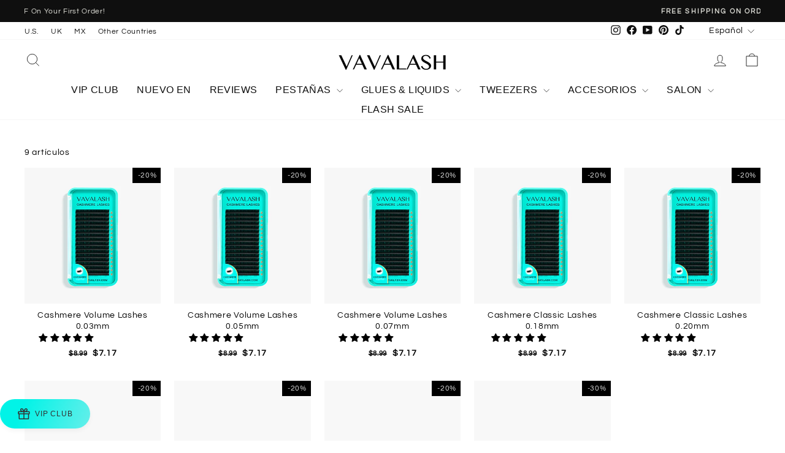

--- FILE ---
content_type: text/html; charset=utf-8
request_url: https://global.vavalash.com/es/collections/cashmere-lashes
body_size: 79418
content:
<!doctype html>
<html class="no-js" lang="es" dir="ltr">
<head>
  <meta charset="utf-8">
  <meta http-equiv="X-UA-Compatible" content="IE=edge,chrome=1">
  <meta name="viewport" content="width=device-width,initial-scale=1">
  <meta name="theme-color" content="#99eceb">
  <link rel="canonical" href="https://global.vavalash.com/es/collections/cashmere-lashes">
  <link rel="preconnect" href="https://cdn.shopify.com" crossorigin>
  <link rel="preconnect" href="https://fonts.shopifycdn.com" crossorigin>
  <link rel="dns-prefetch" href="https://productreviews.shopifycdn.com">
  <link rel="dns-prefetch" href="https://ajax.googleapis.com">
  <link rel="dns-prefetch" href="https://maps.googleapis.com">
  <link rel="dns-prefetch" href="https://maps.gstatic.com"><link rel="shortcut icon" href="//global.vavalash.com/cdn/shop/files/VAVALASH_logo_1.1_32x32.png?v=1745734031" type="image/png" /><title>Cashmere Lashes - Soft &amp; Fluffy Fans
&ndash; VAVALASH
</title>
<meta name="description" content="☆Ship From US☆Delivered in 1-3 Days Discover softer, fan-like butter Cashmere Lashes for a flawless, fluffy eyelash experience. Indulge in luxury."><meta property="og:site_name" content="VAVALASH">
  <meta property="og:url" content="https://global.vavalash.com/es/collections/cashmere-lashes">
  <meta property="og:title" content="Cashmere Lashes - Soft &amp; Fluffy Fans">
  <meta property="og:type" content="website">
  <meta property="og:description" content="☆Ship From US☆Delivered in 1-3 Days Discover softer, fan-like butter Cashmere Lashes for a flawless, fluffy eyelash experience. Indulge in luxury."><meta name="twitter:site" content="@">
  <meta name="twitter:card" content="summary_large_image">
  <meta name="twitter:title" content="Cashmere Lashes - Soft &amp; Fluffy Fans">
  <meta name="twitter:description" content="☆Ship From US☆Delivered in 1-3 Days Discover softer, fan-like butter Cashmere Lashes for a flawless, fluffy eyelash experience. Indulge in luxury.">
<style data-shopify>
  @font-face {
  font-family: Questrial;
  font-weight: 400;
  font-style: normal;
  font-display: swap;
  src: url("//global.vavalash.com/cdn/fonts/questrial/questrial_n4.66abac5d8209a647b4bf8089b0451928ef144c07.woff2") format("woff2"),
       url("//global.vavalash.com/cdn/fonts/questrial/questrial_n4.e86c53e77682db9bf4b0ee2dd71f214dc16adda4.woff") format("woff");
}


  
  
  
</style><link href="//global.vavalash.com/cdn/shop/t/35/assets/theme.css?v=169292083464642550321757926407" rel="stylesheet" type="text/css" media="all" />
<style data-shopify>:root {
    --typeHeaderPrimary: "system_ui";
    --typeHeaderFallback: -apple-system, 'Segoe UI', Roboto, 'Helvetica Neue', 'Noto Sans', 'Liberation Sans', Arial, sans-serif, 'Apple Color Emoji', 'Segoe UI Emoji', 'Segoe UI Symbol', 'Noto Color Emoji';
    --typeHeaderSize: 27px;
    --typeHeaderWeight: 400;
    --typeHeaderLineHeight: 1.1;
    --typeHeaderSpacing: 0.025em;

    --typeBasePrimary:Questrial;
    --typeBaseFallback:sans-serif;
    --typeBaseSize: 14px;
    --typeBaseWeight: 400;
    --typeBaseSpacing: 0.05em;
    --typeBaseLineHeight: 1.4;
    --typeBaselineHeightMinus01: 1.3;

    --typeCollectionTitle: 17px;

    --iconWeight: 2px;
    --iconLinecaps: miter;

    
        --buttonRadius: 0;
    

    --colorGridOverlayOpacity: 0.1;
    --colorAnnouncement: #0f0f0f;
    --colorAnnouncementText: #e8e8e1;

    --colorBody: #ffffff;
    --colorBodyAlpha05: rgba(255, 255, 255, 0.05);
    --colorBodyDim: #f2f2f2;
    --colorBodyLightDim: #fafafa;
    --colorBodyMediumDim: #f5f5f5;


    --colorBorder: #e8e8e1;

    --colorBtnPrimary: #99eceb;
    --colorBtnPrimaryLight: #c4f4f3;
    --colorBtnPrimaryDim: #84e8e7;
    --colorBtnPrimaryText: #0f0f0f;

    --colorCartDot: #caebe6;

    --colorDrawers: #f8f8f8;
    --colorDrawersDim: #ebebeb;
    --colorDrawerBorder: #f8f8f8;
    --colorDrawerText: #000000;
    --colorDrawerTextDark: #000000;
    --colorDrawerButton: #99eceb;
    --colorDrawerButtonText: #ffffff;

    --colorFooter: #000000;
    --colorFooterText: #e8e8e1;
    --colorFooterTextAlpha01: #e8e8e1;

    --colorGridOverlay: #caebe6;
    --colorGridOverlayOpacity: 0.1;

    --colorHeaderTextAlpha01: rgba(15, 15, 15, 0.1);

    --colorHeroText: #ffffff;

    --colorSmallImageBg: #f8f8f8;
    --colorLargeImageBg: #0f0f0f;

    --colorImageOverlay: #000000;
    --colorImageOverlayOpacity: 0.1;
    --colorImageOverlayTextShadow: 0.2;

    --colorLink: #000000;

    --colorModalBg: rgba(230, 230, 230, 0.6);

    --colorNav: #ffffff;
    --colorNavText: #0f0f0f;

    --colorPrice: #000000;

    --colorSaleTag: #000000;
    --colorSaleTagText: #e6e6e6;

    --colorTextBody: #000000;
    --colorTextBodyAlpha015: rgba(0, 0, 0, 0.15);
    --colorTextBodyAlpha005: rgba(0, 0, 0, 0.05);
    --colorTextBodyAlpha008: rgba(0, 0, 0, 0.08);
    --colorTextSavings: #b11111;

    --urlIcoSelect: url(//global.vavalash.com/cdn/shop/t/35/assets/ico-select.svg);
    --urlIcoSelectFooter: url(//global.vavalash.com/cdn/shop/t/35/assets/ico-select-footer.svg);
    --urlIcoSelectWhite: url(//global.vavalash.com/cdn/shop/t/35/assets/ico-select-white.svg);

    --grid-gutter: 17px;
    --drawer-gutter: 20px;

    --sizeChartMargin: 25px 0;
    --sizeChartIconMargin: 5px;

    --newsletterReminderPadding: 40px;

    /*Shop Pay Installments*/
    --color-body-text: #000000;
    --color-body: #ffffff;
    --color-bg: #ffffff;
    }

    .placeholder-content {
    background-image: linear-gradient(100deg, #f8f8f8 40%, #f0f0f0 63%, #f8f8f8 79%);
    }</style><script>
    document.documentElement.className = document.documentElement.className.replace('no-js', 'js');

    window.theme = window.theme || {};
    theme.routes = {
      home: "/es",
      cart: "/es/cart.js",
      cartPage: "/es/cart",
      cartAdd: "/es/cart/add.js",
      cartChange: "/es/cart/change.js",
      search: "/es/search",
      predictiveSearch: "/es/search/suggest"
    };
    theme.strings = {
      soldOut: "Agotado",
      unavailable: "No disponible",
      inStockLabel: "En stock",
      oneStockLabel: "[count] en stock",
      otherStockLabel: "[count] en stock",
      willNotShipUntil: "Será enviado después [date]",
      willBeInStockAfter: "Estará disponible después [date]",
      waitingForStock: "Pedido pendiente, envío pronto",
      savePrice: "Guardar [saved_amount]",
      cartEmpty: "Su carrito actualmente está vacío.",
      cartTermsConfirmation: "Debe aceptar los términos y condiciones de venta para pagar",
      searchCollections: "Colecciones",
      searchPages: "Páginas",
      searchArticles: "Artículos",
      productFrom: "De ",
      maxQuantity: "Solo puedes tener [quantity] de [title] en tu carrito."
    };
    theme.settings = {
      cartType: "page",
      isCustomerTemplate: false,
      moneyFormat: "\u003cspan class=\"money conversion-bear-money\"\u003e\u003cspan class=money\u003e${{amount}}\u003c\/span\u003e\u003c\/span\u003e",
      saveType: "percent",
      productImageSize: "square",
      productImageCover: true,
      predictiveSearch: true,
      predictiveSearchType: null,
      predictiveSearchVendor: false,
      predictiveSearchPrice: false,
      quickView: true,
      themeName: 'Impulse',
      themeVersion: "7.6.1"
    };
    document.addEventListener("DOMContentLoaded", function() {
      var bar = document.querySelector(".hs-sticky-checkout-bar");
      if (bar) {
        bar.style.display = "none";
      }
    });

  </script>

  <script>window.performance && window.performance.mark && window.performance.mark('shopify.content_for_header.start');</script><meta name="google-site-verification" content="gYPO4WG-WyKXaUbiSKMZRfksZZg3z5iTRw29gP0o9ZI">
<meta id="shopify-digital-wallet" name="shopify-digital-wallet" content="/12901122106/digital_wallets/dialog">
<meta name="shopify-checkout-api-token" content="53fc60b04275c9145280fc529fb1453b">
<meta id="in-context-paypal-metadata" data-shop-id="12901122106" data-venmo-supported="false" data-environment="production" data-locale="es_ES" data-paypal-v4="true" data-currency="USD">
<link rel="alternate" type="application/atom+xml" title="Feed" href="/es/collections/cashmere-lashes.atom" />
<link rel="alternate" hreflang="x-default" href="https://www.vavalash.com/collections/cashmere-lashes">
<link rel="alternate" hreflang="en-AC" href="https://global.vavalash.com/collections/cashmere-lashes">
<link rel="alternate" hreflang="es-AC" href="https://global.vavalash.com/es/collections/cashmere-lashes">
<link rel="alternate" hreflang="de-AC" href="https://global.vavalash.com/de/collections/cashmere-lashes">
<link rel="alternate" hreflang="fr-AC" href="https://global.vavalash.com/fr/collections/cashmere-lashes">
<link rel="alternate" hreflang="en-AD" href="https://global.vavalash.com/collections/cashmere-lashes">
<link rel="alternate" hreflang="es-AD" href="https://global.vavalash.com/es/collections/cashmere-lashes">
<link rel="alternate" hreflang="de-AD" href="https://global.vavalash.com/de/collections/cashmere-lashes">
<link rel="alternate" hreflang="fr-AD" href="https://global.vavalash.com/fr/collections/cashmere-lashes">
<link rel="alternate" hreflang="en-AE" href="https://global.vavalash.com/collections/cashmere-lashes">
<link rel="alternate" hreflang="es-AE" href="https://global.vavalash.com/es/collections/cashmere-lashes">
<link rel="alternate" hreflang="de-AE" href="https://global.vavalash.com/de/collections/cashmere-lashes">
<link rel="alternate" hreflang="fr-AE" href="https://global.vavalash.com/fr/collections/cashmere-lashes">
<link rel="alternate" hreflang="en-AF" href="https://global.vavalash.com/collections/cashmere-lashes">
<link rel="alternate" hreflang="es-AF" href="https://global.vavalash.com/es/collections/cashmere-lashes">
<link rel="alternate" hreflang="de-AF" href="https://global.vavalash.com/de/collections/cashmere-lashes">
<link rel="alternate" hreflang="fr-AF" href="https://global.vavalash.com/fr/collections/cashmere-lashes">
<link rel="alternate" hreflang="en-AG" href="https://global.vavalash.com/collections/cashmere-lashes">
<link rel="alternate" hreflang="es-AG" href="https://global.vavalash.com/es/collections/cashmere-lashes">
<link rel="alternate" hreflang="de-AG" href="https://global.vavalash.com/de/collections/cashmere-lashes">
<link rel="alternate" hreflang="fr-AG" href="https://global.vavalash.com/fr/collections/cashmere-lashes">
<link rel="alternate" hreflang="en-AI" href="https://global.vavalash.com/collections/cashmere-lashes">
<link rel="alternate" hreflang="es-AI" href="https://global.vavalash.com/es/collections/cashmere-lashes">
<link rel="alternate" hreflang="de-AI" href="https://global.vavalash.com/de/collections/cashmere-lashes">
<link rel="alternate" hreflang="fr-AI" href="https://global.vavalash.com/fr/collections/cashmere-lashes">
<link rel="alternate" hreflang="en-AL" href="https://global.vavalash.com/collections/cashmere-lashes">
<link rel="alternate" hreflang="es-AL" href="https://global.vavalash.com/es/collections/cashmere-lashes">
<link rel="alternate" hreflang="de-AL" href="https://global.vavalash.com/de/collections/cashmere-lashes">
<link rel="alternate" hreflang="fr-AL" href="https://global.vavalash.com/fr/collections/cashmere-lashes">
<link rel="alternate" hreflang="en-AM" href="https://global.vavalash.com/collections/cashmere-lashes">
<link rel="alternate" hreflang="es-AM" href="https://global.vavalash.com/es/collections/cashmere-lashes">
<link rel="alternate" hreflang="de-AM" href="https://global.vavalash.com/de/collections/cashmere-lashes">
<link rel="alternate" hreflang="fr-AM" href="https://global.vavalash.com/fr/collections/cashmere-lashes">
<link rel="alternate" hreflang="en-AO" href="https://global.vavalash.com/collections/cashmere-lashes">
<link rel="alternate" hreflang="es-AO" href="https://global.vavalash.com/es/collections/cashmere-lashes">
<link rel="alternate" hreflang="de-AO" href="https://global.vavalash.com/de/collections/cashmere-lashes">
<link rel="alternate" hreflang="fr-AO" href="https://global.vavalash.com/fr/collections/cashmere-lashes">
<link rel="alternate" hreflang="en-AR" href="https://global.vavalash.com/collections/cashmere-lashes">
<link rel="alternate" hreflang="es-AR" href="https://global.vavalash.com/es/collections/cashmere-lashes">
<link rel="alternate" hreflang="de-AR" href="https://global.vavalash.com/de/collections/cashmere-lashes">
<link rel="alternate" hreflang="fr-AR" href="https://global.vavalash.com/fr/collections/cashmere-lashes">
<link rel="alternate" hreflang="en-AU" href="https://global.vavalash.com/collections/cashmere-lashes">
<link rel="alternate" hreflang="es-AU" href="https://global.vavalash.com/es/collections/cashmere-lashes">
<link rel="alternate" hreflang="de-AU" href="https://global.vavalash.com/de/collections/cashmere-lashes">
<link rel="alternate" hreflang="fr-AU" href="https://global.vavalash.com/fr/collections/cashmere-lashes">
<link rel="alternate" hreflang="en-AW" href="https://global.vavalash.com/collections/cashmere-lashes">
<link rel="alternate" hreflang="es-AW" href="https://global.vavalash.com/es/collections/cashmere-lashes">
<link rel="alternate" hreflang="de-AW" href="https://global.vavalash.com/de/collections/cashmere-lashes">
<link rel="alternate" hreflang="fr-AW" href="https://global.vavalash.com/fr/collections/cashmere-lashes">
<link rel="alternate" hreflang="en-AX" href="https://global.vavalash.com/collections/cashmere-lashes">
<link rel="alternate" hreflang="es-AX" href="https://global.vavalash.com/es/collections/cashmere-lashes">
<link rel="alternate" hreflang="de-AX" href="https://global.vavalash.com/de/collections/cashmere-lashes">
<link rel="alternate" hreflang="fr-AX" href="https://global.vavalash.com/fr/collections/cashmere-lashes">
<link rel="alternate" hreflang="en-AZ" href="https://global.vavalash.com/collections/cashmere-lashes">
<link rel="alternate" hreflang="es-AZ" href="https://global.vavalash.com/es/collections/cashmere-lashes">
<link rel="alternate" hreflang="de-AZ" href="https://global.vavalash.com/de/collections/cashmere-lashes">
<link rel="alternate" hreflang="fr-AZ" href="https://global.vavalash.com/fr/collections/cashmere-lashes">
<link rel="alternate" hreflang="en-BA" href="https://global.vavalash.com/collections/cashmere-lashes">
<link rel="alternate" hreflang="es-BA" href="https://global.vavalash.com/es/collections/cashmere-lashes">
<link rel="alternate" hreflang="de-BA" href="https://global.vavalash.com/de/collections/cashmere-lashes">
<link rel="alternate" hreflang="fr-BA" href="https://global.vavalash.com/fr/collections/cashmere-lashes">
<link rel="alternate" hreflang="en-BB" href="https://global.vavalash.com/collections/cashmere-lashes">
<link rel="alternate" hreflang="es-BB" href="https://global.vavalash.com/es/collections/cashmere-lashes">
<link rel="alternate" hreflang="de-BB" href="https://global.vavalash.com/de/collections/cashmere-lashes">
<link rel="alternate" hreflang="fr-BB" href="https://global.vavalash.com/fr/collections/cashmere-lashes">
<link rel="alternate" hreflang="en-BD" href="https://global.vavalash.com/collections/cashmere-lashes">
<link rel="alternate" hreflang="es-BD" href="https://global.vavalash.com/es/collections/cashmere-lashes">
<link rel="alternate" hreflang="de-BD" href="https://global.vavalash.com/de/collections/cashmere-lashes">
<link rel="alternate" hreflang="fr-BD" href="https://global.vavalash.com/fr/collections/cashmere-lashes">
<link rel="alternate" hreflang="en-BE" href="https://global.vavalash.com/collections/cashmere-lashes">
<link rel="alternate" hreflang="es-BE" href="https://global.vavalash.com/es/collections/cashmere-lashes">
<link rel="alternate" hreflang="de-BE" href="https://global.vavalash.com/de/collections/cashmere-lashes">
<link rel="alternate" hreflang="fr-BE" href="https://global.vavalash.com/fr/collections/cashmere-lashes">
<link rel="alternate" hreflang="en-BF" href="https://global.vavalash.com/collections/cashmere-lashes">
<link rel="alternate" hreflang="es-BF" href="https://global.vavalash.com/es/collections/cashmere-lashes">
<link rel="alternate" hreflang="de-BF" href="https://global.vavalash.com/de/collections/cashmere-lashes">
<link rel="alternate" hreflang="fr-BF" href="https://global.vavalash.com/fr/collections/cashmere-lashes">
<link rel="alternate" hreflang="en-BG" href="https://global.vavalash.com/collections/cashmere-lashes">
<link rel="alternate" hreflang="es-BG" href="https://global.vavalash.com/es/collections/cashmere-lashes">
<link rel="alternate" hreflang="de-BG" href="https://global.vavalash.com/de/collections/cashmere-lashes">
<link rel="alternate" hreflang="fr-BG" href="https://global.vavalash.com/fr/collections/cashmere-lashes">
<link rel="alternate" hreflang="en-BH" href="https://global.vavalash.com/collections/cashmere-lashes">
<link rel="alternate" hreflang="es-BH" href="https://global.vavalash.com/es/collections/cashmere-lashes">
<link rel="alternate" hreflang="de-BH" href="https://global.vavalash.com/de/collections/cashmere-lashes">
<link rel="alternate" hreflang="fr-BH" href="https://global.vavalash.com/fr/collections/cashmere-lashes">
<link rel="alternate" hreflang="en-BI" href="https://global.vavalash.com/collections/cashmere-lashes">
<link rel="alternate" hreflang="es-BI" href="https://global.vavalash.com/es/collections/cashmere-lashes">
<link rel="alternate" hreflang="de-BI" href="https://global.vavalash.com/de/collections/cashmere-lashes">
<link rel="alternate" hreflang="fr-BI" href="https://global.vavalash.com/fr/collections/cashmere-lashes">
<link rel="alternate" hreflang="en-BJ" href="https://global.vavalash.com/collections/cashmere-lashes">
<link rel="alternate" hreflang="es-BJ" href="https://global.vavalash.com/es/collections/cashmere-lashes">
<link rel="alternate" hreflang="de-BJ" href="https://global.vavalash.com/de/collections/cashmere-lashes">
<link rel="alternate" hreflang="fr-BJ" href="https://global.vavalash.com/fr/collections/cashmere-lashes">
<link rel="alternate" hreflang="en-BL" href="https://global.vavalash.com/collections/cashmere-lashes">
<link rel="alternate" hreflang="es-BL" href="https://global.vavalash.com/es/collections/cashmere-lashes">
<link rel="alternate" hreflang="de-BL" href="https://global.vavalash.com/de/collections/cashmere-lashes">
<link rel="alternate" hreflang="fr-BL" href="https://global.vavalash.com/fr/collections/cashmere-lashes">
<link rel="alternate" hreflang="en-BM" href="https://global.vavalash.com/collections/cashmere-lashes">
<link rel="alternate" hreflang="es-BM" href="https://global.vavalash.com/es/collections/cashmere-lashes">
<link rel="alternate" hreflang="de-BM" href="https://global.vavalash.com/de/collections/cashmere-lashes">
<link rel="alternate" hreflang="fr-BM" href="https://global.vavalash.com/fr/collections/cashmere-lashes">
<link rel="alternate" hreflang="en-BN" href="https://global.vavalash.com/collections/cashmere-lashes">
<link rel="alternate" hreflang="es-BN" href="https://global.vavalash.com/es/collections/cashmere-lashes">
<link rel="alternate" hreflang="de-BN" href="https://global.vavalash.com/de/collections/cashmere-lashes">
<link rel="alternate" hreflang="fr-BN" href="https://global.vavalash.com/fr/collections/cashmere-lashes">
<link rel="alternate" hreflang="en-BO" href="https://global.vavalash.com/collections/cashmere-lashes">
<link rel="alternate" hreflang="es-BO" href="https://global.vavalash.com/es/collections/cashmere-lashes">
<link rel="alternate" hreflang="de-BO" href="https://global.vavalash.com/de/collections/cashmere-lashes">
<link rel="alternate" hreflang="fr-BO" href="https://global.vavalash.com/fr/collections/cashmere-lashes">
<link rel="alternate" hreflang="en-BQ" href="https://global.vavalash.com/collections/cashmere-lashes">
<link rel="alternate" hreflang="es-BQ" href="https://global.vavalash.com/es/collections/cashmere-lashes">
<link rel="alternate" hreflang="de-BQ" href="https://global.vavalash.com/de/collections/cashmere-lashes">
<link rel="alternate" hreflang="fr-BQ" href="https://global.vavalash.com/fr/collections/cashmere-lashes">
<link rel="alternate" hreflang="en-BR" href="https://global.vavalash.com/collections/cashmere-lashes">
<link rel="alternate" hreflang="es-BR" href="https://global.vavalash.com/es/collections/cashmere-lashes">
<link rel="alternate" hreflang="de-BR" href="https://global.vavalash.com/de/collections/cashmere-lashes">
<link rel="alternate" hreflang="fr-BR" href="https://global.vavalash.com/fr/collections/cashmere-lashes">
<link rel="alternate" hreflang="en-BS" href="https://global.vavalash.com/collections/cashmere-lashes">
<link rel="alternate" hreflang="es-BS" href="https://global.vavalash.com/es/collections/cashmere-lashes">
<link rel="alternate" hreflang="de-BS" href="https://global.vavalash.com/de/collections/cashmere-lashes">
<link rel="alternate" hreflang="fr-BS" href="https://global.vavalash.com/fr/collections/cashmere-lashes">
<link rel="alternate" hreflang="en-BT" href="https://global.vavalash.com/collections/cashmere-lashes">
<link rel="alternate" hreflang="es-BT" href="https://global.vavalash.com/es/collections/cashmere-lashes">
<link rel="alternate" hreflang="de-BT" href="https://global.vavalash.com/de/collections/cashmere-lashes">
<link rel="alternate" hreflang="fr-BT" href="https://global.vavalash.com/fr/collections/cashmere-lashes">
<link rel="alternate" hreflang="en-BW" href="https://global.vavalash.com/collections/cashmere-lashes">
<link rel="alternate" hreflang="es-BW" href="https://global.vavalash.com/es/collections/cashmere-lashes">
<link rel="alternate" hreflang="de-BW" href="https://global.vavalash.com/de/collections/cashmere-lashes">
<link rel="alternate" hreflang="fr-BW" href="https://global.vavalash.com/fr/collections/cashmere-lashes">
<link rel="alternate" hreflang="en-BY" href="https://global.vavalash.com/collections/cashmere-lashes">
<link rel="alternate" hreflang="es-BY" href="https://global.vavalash.com/es/collections/cashmere-lashes">
<link rel="alternate" hreflang="de-BY" href="https://global.vavalash.com/de/collections/cashmere-lashes">
<link rel="alternate" hreflang="fr-BY" href="https://global.vavalash.com/fr/collections/cashmere-lashes">
<link rel="alternate" hreflang="en-BZ" href="https://global.vavalash.com/collections/cashmere-lashes">
<link rel="alternate" hreflang="es-BZ" href="https://global.vavalash.com/es/collections/cashmere-lashes">
<link rel="alternate" hreflang="de-BZ" href="https://global.vavalash.com/de/collections/cashmere-lashes">
<link rel="alternate" hreflang="fr-BZ" href="https://global.vavalash.com/fr/collections/cashmere-lashes">
<link rel="alternate" hreflang="en-CC" href="https://global.vavalash.com/collections/cashmere-lashes">
<link rel="alternate" hreflang="es-CC" href="https://global.vavalash.com/es/collections/cashmere-lashes">
<link rel="alternate" hreflang="de-CC" href="https://global.vavalash.com/de/collections/cashmere-lashes">
<link rel="alternate" hreflang="fr-CC" href="https://global.vavalash.com/fr/collections/cashmere-lashes">
<link rel="alternate" hreflang="en-CD" href="https://global.vavalash.com/collections/cashmere-lashes">
<link rel="alternate" hreflang="es-CD" href="https://global.vavalash.com/es/collections/cashmere-lashes">
<link rel="alternate" hreflang="de-CD" href="https://global.vavalash.com/de/collections/cashmere-lashes">
<link rel="alternate" hreflang="fr-CD" href="https://global.vavalash.com/fr/collections/cashmere-lashes">
<link rel="alternate" hreflang="en-CF" href="https://global.vavalash.com/collections/cashmere-lashes">
<link rel="alternate" hreflang="es-CF" href="https://global.vavalash.com/es/collections/cashmere-lashes">
<link rel="alternate" hreflang="de-CF" href="https://global.vavalash.com/de/collections/cashmere-lashes">
<link rel="alternate" hreflang="fr-CF" href="https://global.vavalash.com/fr/collections/cashmere-lashes">
<link rel="alternate" hreflang="en-CG" href="https://global.vavalash.com/collections/cashmere-lashes">
<link rel="alternate" hreflang="es-CG" href="https://global.vavalash.com/es/collections/cashmere-lashes">
<link rel="alternate" hreflang="de-CG" href="https://global.vavalash.com/de/collections/cashmere-lashes">
<link rel="alternate" hreflang="fr-CG" href="https://global.vavalash.com/fr/collections/cashmere-lashes">
<link rel="alternate" hreflang="en-CI" href="https://global.vavalash.com/collections/cashmere-lashes">
<link rel="alternate" hreflang="es-CI" href="https://global.vavalash.com/es/collections/cashmere-lashes">
<link rel="alternate" hreflang="de-CI" href="https://global.vavalash.com/de/collections/cashmere-lashes">
<link rel="alternate" hreflang="fr-CI" href="https://global.vavalash.com/fr/collections/cashmere-lashes">
<link rel="alternate" hreflang="en-CK" href="https://global.vavalash.com/collections/cashmere-lashes">
<link rel="alternate" hreflang="es-CK" href="https://global.vavalash.com/es/collections/cashmere-lashes">
<link rel="alternate" hreflang="de-CK" href="https://global.vavalash.com/de/collections/cashmere-lashes">
<link rel="alternate" hreflang="fr-CK" href="https://global.vavalash.com/fr/collections/cashmere-lashes">
<link rel="alternate" hreflang="en-CL" href="https://global.vavalash.com/collections/cashmere-lashes">
<link rel="alternate" hreflang="es-CL" href="https://global.vavalash.com/es/collections/cashmere-lashes">
<link rel="alternate" hreflang="de-CL" href="https://global.vavalash.com/de/collections/cashmere-lashes">
<link rel="alternate" hreflang="fr-CL" href="https://global.vavalash.com/fr/collections/cashmere-lashes">
<link rel="alternate" hreflang="en-CM" href="https://global.vavalash.com/collections/cashmere-lashes">
<link rel="alternate" hreflang="es-CM" href="https://global.vavalash.com/es/collections/cashmere-lashes">
<link rel="alternate" hreflang="de-CM" href="https://global.vavalash.com/de/collections/cashmere-lashes">
<link rel="alternate" hreflang="fr-CM" href="https://global.vavalash.com/fr/collections/cashmere-lashes">
<link rel="alternate" hreflang="en-CN" href="https://global.vavalash.com/collections/cashmere-lashes">
<link rel="alternate" hreflang="es-CN" href="https://global.vavalash.com/es/collections/cashmere-lashes">
<link rel="alternate" hreflang="de-CN" href="https://global.vavalash.com/de/collections/cashmere-lashes">
<link rel="alternate" hreflang="fr-CN" href="https://global.vavalash.com/fr/collections/cashmere-lashes">
<link rel="alternate" hreflang="en-CO" href="https://global.vavalash.com/collections/cashmere-lashes">
<link rel="alternate" hreflang="es-CO" href="https://global.vavalash.com/es/collections/cashmere-lashes">
<link rel="alternate" hreflang="de-CO" href="https://global.vavalash.com/de/collections/cashmere-lashes">
<link rel="alternate" hreflang="fr-CO" href="https://global.vavalash.com/fr/collections/cashmere-lashes">
<link rel="alternate" hreflang="en-CR" href="https://global.vavalash.com/collections/cashmere-lashes">
<link rel="alternate" hreflang="es-CR" href="https://global.vavalash.com/es/collections/cashmere-lashes">
<link rel="alternate" hreflang="de-CR" href="https://global.vavalash.com/de/collections/cashmere-lashes">
<link rel="alternate" hreflang="fr-CR" href="https://global.vavalash.com/fr/collections/cashmere-lashes">
<link rel="alternate" hreflang="en-CV" href="https://global.vavalash.com/collections/cashmere-lashes">
<link rel="alternate" hreflang="es-CV" href="https://global.vavalash.com/es/collections/cashmere-lashes">
<link rel="alternate" hreflang="de-CV" href="https://global.vavalash.com/de/collections/cashmere-lashes">
<link rel="alternate" hreflang="fr-CV" href="https://global.vavalash.com/fr/collections/cashmere-lashes">
<link rel="alternate" hreflang="en-CW" href="https://global.vavalash.com/collections/cashmere-lashes">
<link rel="alternate" hreflang="es-CW" href="https://global.vavalash.com/es/collections/cashmere-lashes">
<link rel="alternate" hreflang="de-CW" href="https://global.vavalash.com/de/collections/cashmere-lashes">
<link rel="alternate" hreflang="fr-CW" href="https://global.vavalash.com/fr/collections/cashmere-lashes">
<link rel="alternate" hreflang="en-CX" href="https://global.vavalash.com/collections/cashmere-lashes">
<link rel="alternate" hreflang="es-CX" href="https://global.vavalash.com/es/collections/cashmere-lashes">
<link rel="alternate" hreflang="de-CX" href="https://global.vavalash.com/de/collections/cashmere-lashes">
<link rel="alternate" hreflang="fr-CX" href="https://global.vavalash.com/fr/collections/cashmere-lashes">
<link rel="alternate" hreflang="en-CY" href="https://global.vavalash.com/collections/cashmere-lashes">
<link rel="alternate" hreflang="es-CY" href="https://global.vavalash.com/es/collections/cashmere-lashes">
<link rel="alternate" hreflang="de-CY" href="https://global.vavalash.com/de/collections/cashmere-lashes">
<link rel="alternate" hreflang="fr-CY" href="https://global.vavalash.com/fr/collections/cashmere-lashes">
<link rel="alternate" hreflang="en-CZ" href="https://global.vavalash.com/collections/cashmere-lashes">
<link rel="alternate" hreflang="es-CZ" href="https://global.vavalash.com/es/collections/cashmere-lashes">
<link rel="alternate" hreflang="de-CZ" href="https://global.vavalash.com/de/collections/cashmere-lashes">
<link rel="alternate" hreflang="fr-CZ" href="https://global.vavalash.com/fr/collections/cashmere-lashes">
<link rel="alternate" hreflang="en-DJ" href="https://global.vavalash.com/collections/cashmere-lashes">
<link rel="alternate" hreflang="es-DJ" href="https://global.vavalash.com/es/collections/cashmere-lashes">
<link rel="alternate" hreflang="de-DJ" href="https://global.vavalash.com/de/collections/cashmere-lashes">
<link rel="alternate" hreflang="fr-DJ" href="https://global.vavalash.com/fr/collections/cashmere-lashes">
<link rel="alternate" hreflang="en-DK" href="https://global.vavalash.com/collections/cashmere-lashes">
<link rel="alternate" hreflang="es-DK" href="https://global.vavalash.com/es/collections/cashmere-lashes">
<link rel="alternate" hreflang="de-DK" href="https://global.vavalash.com/de/collections/cashmere-lashes">
<link rel="alternate" hreflang="fr-DK" href="https://global.vavalash.com/fr/collections/cashmere-lashes">
<link rel="alternate" hreflang="en-DM" href="https://global.vavalash.com/collections/cashmere-lashes">
<link rel="alternate" hreflang="es-DM" href="https://global.vavalash.com/es/collections/cashmere-lashes">
<link rel="alternate" hreflang="de-DM" href="https://global.vavalash.com/de/collections/cashmere-lashes">
<link rel="alternate" hreflang="fr-DM" href="https://global.vavalash.com/fr/collections/cashmere-lashes">
<link rel="alternate" hreflang="en-DO" href="https://global.vavalash.com/collections/cashmere-lashes">
<link rel="alternate" hreflang="es-DO" href="https://global.vavalash.com/es/collections/cashmere-lashes">
<link rel="alternate" hreflang="de-DO" href="https://global.vavalash.com/de/collections/cashmere-lashes">
<link rel="alternate" hreflang="fr-DO" href="https://global.vavalash.com/fr/collections/cashmere-lashes">
<link rel="alternate" hreflang="en-DZ" href="https://global.vavalash.com/collections/cashmere-lashes">
<link rel="alternate" hreflang="es-DZ" href="https://global.vavalash.com/es/collections/cashmere-lashes">
<link rel="alternate" hreflang="de-DZ" href="https://global.vavalash.com/de/collections/cashmere-lashes">
<link rel="alternate" hreflang="fr-DZ" href="https://global.vavalash.com/fr/collections/cashmere-lashes">
<link rel="alternate" hreflang="en-EC" href="https://global.vavalash.com/collections/cashmere-lashes">
<link rel="alternate" hreflang="es-EC" href="https://global.vavalash.com/es/collections/cashmere-lashes">
<link rel="alternate" hreflang="de-EC" href="https://global.vavalash.com/de/collections/cashmere-lashes">
<link rel="alternate" hreflang="fr-EC" href="https://global.vavalash.com/fr/collections/cashmere-lashes">
<link rel="alternate" hreflang="en-EE" href="https://global.vavalash.com/collections/cashmere-lashes">
<link rel="alternate" hreflang="es-EE" href="https://global.vavalash.com/es/collections/cashmere-lashes">
<link rel="alternate" hreflang="de-EE" href="https://global.vavalash.com/de/collections/cashmere-lashes">
<link rel="alternate" hreflang="fr-EE" href="https://global.vavalash.com/fr/collections/cashmere-lashes">
<link rel="alternate" hreflang="en-EG" href="https://global.vavalash.com/collections/cashmere-lashes">
<link rel="alternate" hreflang="es-EG" href="https://global.vavalash.com/es/collections/cashmere-lashes">
<link rel="alternate" hreflang="de-EG" href="https://global.vavalash.com/de/collections/cashmere-lashes">
<link rel="alternate" hreflang="fr-EG" href="https://global.vavalash.com/fr/collections/cashmere-lashes">
<link rel="alternate" hreflang="en-EH" href="https://global.vavalash.com/collections/cashmere-lashes">
<link rel="alternate" hreflang="es-EH" href="https://global.vavalash.com/es/collections/cashmere-lashes">
<link rel="alternate" hreflang="de-EH" href="https://global.vavalash.com/de/collections/cashmere-lashes">
<link rel="alternate" hreflang="fr-EH" href="https://global.vavalash.com/fr/collections/cashmere-lashes">
<link rel="alternate" hreflang="en-ER" href="https://global.vavalash.com/collections/cashmere-lashes">
<link rel="alternate" hreflang="es-ER" href="https://global.vavalash.com/es/collections/cashmere-lashes">
<link rel="alternate" hreflang="de-ER" href="https://global.vavalash.com/de/collections/cashmere-lashes">
<link rel="alternate" hreflang="fr-ER" href="https://global.vavalash.com/fr/collections/cashmere-lashes">
<link rel="alternate" hreflang="en-ET" href="https://global.vavalash.com/collections/cashmere-lashes">
<link rel="alternate" hreflang="es-ET" href="https://global.vavalash.com/es/collections/cashmere-lashes">
<link rel="alternate" hreflang="de-ET" href="https://global.vavalash.com/de/collections/cashmere-lashes">
<link rel="alternate" hreflang="fr-ET" href="https://global.vavalash.com/fr/collections/cashmere-lashes">
<link rel="alternate" hreflang="en-FI" href="https://global.vavalash.com/collections/cashmere-lashes">
<link rel="alternate" hreflang="es-FI" href="https://global.vavalash.com/es/collections/cashmere-lashes">
<link rel="alternate" hreflang="de-FI" href="https://global.vavalash.com/de/collections/cashmere-lashes">
<link rel="alternate" hreflang="fr-FI" href="https://global.vavalash.com/fr/collections/cashmere-lashes">
<link rel="alternate" hreflang="en-FJ" href="https://global.vavalash.com/collections/cashmere-lashes">
<link rel="alternate" hreflang="es-FJ" href="https://global.vavalash.com/es/collections/cashmere-lashes">
<link rel="alternate" hreflang="de-FJ" href="https://global.vavalash.com/de/collections/cashmere-lashes">
<link rel="alternate" hreflang="fr-FJ" href="https://global.vavalash.com/fr/collections/cashmere-lashes">
<link rel="alternate" hreflang="en-FK" href="https://global.vavalash.com/collections/cashmere-lashes">
<link rel="alternate" hreflang="es-FK" href="https://global.vavalash.com/es/collections/cashmere-lashes">
<link rel="alternate" hreflang="de-FK" href="https://global.vavalash.com/de/collections/cashmere-lashes">
<link rel="alternate" hreflang="fr-FK" href="https://global.vavalash.com/fr/collections/cashmere-lashes">
<link rel="alternate" hreflang="en-FO" href="https://global.vavalash.com/collections/cashmere-lashes">
<link rel="alternate" hreflang="es-FO" href="https://global.vavalash.com/es/collections/cashmere-lashes">
<link rel="alternate" hreflang="de-FO" href="https://global.vavalash.com/de/collections/cashmere-lashes">
<link rel="alternate" hreflang="fr-FO" href="https://global.vavalash.com/fr/collections/cashmere-lashes">
<link rel="alternate" hreflang="en-GA" href="https://global.vavalash.com/collections/cashmere-lashes">
<link rel="alternate" hreflang="es-GA" href="https://global.vavalash.com/es/collections/cashmere-lashes">
<link rel="alternate" hreflang="de-GA" href="https://global.vavalash.com/de/collections/cashmere-lashes">
<link rel="alternate" hreflang="fr-GA" href="https://global.vavalash.com/fr/collections/cashmere-lashes">
<link rel="alternate" hreflang="en-GD" href="https://global.vavalash.com/collections/cashmere-lashes">
<link rel="alternate" hreflang="es-GD" href="https://global.vavalash.com/es/collections/cashmere-lashes">
<link rel="alternate" hreflang="de-GD" href="https://global.vavalash.com/de/collections/cashmere-lashes">
<link rel="alternate" hreflang="fr-GD" href="https://global.vavalash.com/fr/collections/cashmere-lashes">
<link rel="alternate" hreflang="en-GE" href="https://global.vavalash.com/collections/cashmere-lashes">
<link rel="alternate" hreflang="es-GE" href="https://global.vavalash.com/es/collections/cashmere-lashes">
<link rel="alternate" hreflang="de-GE" href="https://global.vavalash.com/de/collections/cashmere-lashes">
<link rel="alternate" hreflang="fr-GE" href="https://global.vavalash.com/fr/collections/cashmere-lashes">
<link rel="alternate" hreflang="en-GF" href="https://global.vavalash.com/collections/cashmere-lashes">
<link rel="alternate" hreflang="es-GF" href="https://global.vavalash.com/es/collections/cashmere-lashes">
<link rel="alternate" hreflang="de-GF" href="https://global.vavalash.com/de/collections/cashmere-lashes">
<link rel="alternate" hreflang="fr-GF" href="https://global.vavalash.com/fr/collections/cashmere-lashes">
<link rel="alternate" hreflang="en-GG" href="https://global.vavalash.com/collections/cashmere-lashes">
<link rel="alternate" hreflang="es-GG" href="https://global.vavalash.com/es/collections/cashmere-lashes">
<link rel="alternate" hreflang="de-GG" href="https://global.vavalash.com/de/collections/cashmere-lashes">
<link rel="alternate" hreflang="fr-GG" href="https://global.vavalash.com/fr/collections/cashmere-lashes">
<link rel="alternate" hreflang="en-GH" href="https://global.vavalash.com/collections/cashmere-lashes">
<link rel="alternate" hreflang="es-GH" href="https://global.vavalash.com/es/collections/cashmere-lashes">
<link rel="alternate" hreflang="de-GH" href="https://global.vavalash.com/de/collections/cashmere-lashes">
<link rel="alternate" hreflang="fr-GH" href="https://global.vavalash.com/fr/collections/cashmere-lashes">
<link rel="alternate" hreflang="en-GI" href="https://global.vavalash.com/collections/cashmere-lashes">
<link rel="alternate" hreflang="es-GI" href="https://global.vavalash.com/es/collections/cashmere-lashes">
<link rel="alternate" hreflang="de-GI" href="https://global.vavalash.com/de/collections/cashmere-lashes">
<link rel="alternate" hreflang="fr-GI" href="https://global.vavalash.com/fr/collections/cashmere-lashes">
<link rel="alternate" hreflang="en-GL" href="https://global.vavalash.com/collections/cashmere-lashes">
<link rel="alternate" hreflang="es-GL" href="https://global.vavalash.com/es/collections/cashmere-lashes">
<link rel="alternate" hreflang="de-GL" href="https://global.vavalash.com/de/collections/cashmere-lashes">
<link rel="alternate" hreflang="fr-GL" href="https://global.vavalash.com/fr/collections/cashmere-lashes">
<link rel="alternate" hreflang="en-GM" href="https://global.vavalash.com/collections/cashmere-lashes">
<link rel="alternate" hreflang="es-GM" href="https://global.vavalash.com/es/collections/cashmere-lashes">
<link rel="alternate" hreflang="de-GM" href="https://global.vavalash.com/de/collections/cashmere-lashes">
<link rel="alternate" hreflang="fr-GM" href="https://global.vavalash.com/fr/collections/cashmere-lashes">
<link rel="alternate" hreflang="en-GN" href="https://global.vavalash.com/collections/cashmere-lashes">
<link rel="alternate" hreflang="es-GN" href="https://global.vavalash.com/es/collections/cashmere-lashes">
<link rel="alternate" hreflang="de-GN" href="https://global.vavalash.com/de/collections/cashmere-lashes">
<link rel="alternate" hreflang="fr-GN" href="https://global.vavalash.com/fr/collections/cashmere-lashes">
<link rel="alternate" hreflang="en-GP" href="https://global.vavalash.com/collections/cashmere-lashes">
<link rel="alternate" hreflang="es-GP" href="https://global.vavalash.com/es/collections/cashmere-lashes">
<link rel="alternate" hreflang="de-GP" href="https://global.vavalash.com/de/collections/cashmere-lashes">
<link rel="alternate" hreflang="fr-GP" href="https://global.vavalash.com/fr/collections/cashmere-lashes">
<link rel="alternate" hreflang="en-GQ" href="https://global.vavalash.com/collections/cashmere-lashes">
<link rel="alternate" hreflang="es-GQ" href="https://global.vavalash.com/es/collections/cashmere-lashes">
<link rel="alternate" hreflang="de-GQ" href="https://global.vavalash.com/de/collections/cashmere-lashes">
<link rel="alternate" hreflang="fr-GQ" href="https://global.vavalash.com/fr/collections/cashmere-lashes">
<link rel="alternate" hreflang="en-GR" href="https://global.vavalash.com/collections/cashmere-lashes">
<link rel="alternate" hreflang="es-GR" href="https://global.vavalash.com/es/collections/cashmere-lashes">
<link rel="alternate" hreflang="de-GR" href="https://global.vavalash.com/de/collections/cashmere-lashes">
<link rel="alternate" hreflang="fr-GR" href="https://global.vavalash.com/fr/collections/cashmere-lashes">
<link rel="alternate" hreflang="en-GS" href="https://global.vavalash.com/collections/cashmere-lashes">
<link rel="alternate" hreflang="es-GS" href="https://global.vavalash.com/es/collections/cashmere-lashes">
<link rel="alternate" hreflang="de-GS" href="https://global.vavalash.com/de/collections/cashmere-lashes">
<link rel="alternate" hreflang="fr-GS" href="https://global.vavalash.com/fr/collections/cashmere-lashes">
<link rel="alternate" hreflang="en-GT" href="https://global.vavalash.com/collections/cashmere-lashes">
<link rel="alternate" hreflang="es-GT" href="https://global.vavalash.com/es/collections/cashmere-lashes">
<link rel="alternate" hreflang="de-GT" href="https://global.vavalash.com/de/collections/cashmere-lashes">
<link rel="alternate" hreflang="fr-GT" href="https://global.vavalash.com/fr/collections/cashmere-lashes">
<link rel="alternate" hreflang="en-GW" href="https://global.vavalash.com/collections/cashmere-lashes">
<link rel="alternate" hreflang="es-GW" href="https://global.vavalash.com/es/collections/cashmere-lashes">
<link rel="alternate" hreflang="de-GW" href="https://global.vavalash.com/de/collections/cashmere-lashes">
<link rel="alternate" hreflang="fr-GW" href="https://global.vavalash.com/fr/collections/cashmere-lashes">
<link rel="alternate" hreflang="en-GY" href="https://global.vavalash.com/collections/cashmere-lashes">
<link rel="alternate" hreflang="es-GY" href="https://global.vavalash.com/es/collections/cashmere-lashes">
<link rel="alternate" hreflang="de-GY" href="https://global.vavalash.com/de/collections/cashmere-lashes">
<link rel="alternate" hreflang="fr-GY" href="https://global.vavalash.com/fr/collections/cashmere-lashes">
<link rel="alternate" hreflang="en-HK" href="https://global.vavalash.com/collections/cashmere-lashes">
<link rel="alternate" hreflang="es-HK" href="https://global.vavalash.com/es/collections/cashmere-lashes">
<link rel="alternate" hreflang="de-HK" href="https://global.vavalash.com/de/collections/cashmere-lashes">
<link rel="alternate" hreflang="fr-HK" href="https://global.vavalash.com/fr/collections/cashmere-lashes">
<link rel="alternate" hreflang="en-HR" href="https://global.vavalash.com/collections/cashmere-lashes">
<link rel="alternate" hreflang="es-HR" href="https://global.vavalash.com/es/collections/cashmere-lashes">
<link rel="alternate" hreflang="de-HR" href="https://global.vavalash.com/de/collections/cashmere-lashes">
<link rel="alternate" hreflang="fr-HR" href="https://global.vavalash.com/fr/collections/cashmere-lashes">
<link rel="alternate" hreflang="en-HT" href="https://global.vavalash.com/collections/cashmere-lashes">
<link rel="alternate" hreflang="es-HT" href="https://global.vavalash.com/es/collections/cashmere-lashes">
<link rel="alternate" hreflang="de-HT" href="https://global.vavalash.com/de/collections/cashmere-lashes">
<link rel="alternate" hreflang="fr-HT" href="https://global.vavalash.com/fr/collections/cashmere-lashes">
<link rel="alternate" hreflang="en-HU" href="https://global.vavalash.com/collections/cashmere-lashes">
<link rel="alternate" hreflang="es-HU" href="https://global.vavalash.com/es/collections/cashmere-lashes">
<link rel="alternate" hreflang="de-HU" href="https://global.vavalash.com/de/collections/cashmere-lashes">
<link rel="alternate" hreflang="fr-HU" href="https://global.vavalash.com/fr/collections/cashmere-lashes">
<link rel="alternate" hreflang="en-ID" href="https://global.vavalash.com/collections/cashmere-lashes">
<link rel="alternate" hreflang="es-ID" href="https://global.vavalash.com/es/collections/cashmere-lashes">
<link rel="alternate" hreflang="de-ID" href="https://global.vavalash.com/de/collections/cashmere-lashes">
<link rel="alternate" hreflang="fr-ID" href="https://global.vavalash.com/fr/collections/cashmere-lashes">
<link rel="alternate" hreflang="en-IE" href="https://global.vavalash.com/collections/cashmere-lashes">
<link rel="alternate" hreflang="es-IE" href="https://global.vavalash.com/es/collections/cashmere-lashes">
<link rel="alternate" hreflang="de-IE" href="https://global.vavalash.com/de/collections/cashmere-lashes">
<link rel="alternate" hreflang="fr-IE" href="https://global.vavalash.com/fr/collections/cashmere-lashes">
<link rel="alternate" hreflang="en-IL" href="https://global.vavalash.com/collections/cashmere-lashes">
<link rel="alternate" hreflang="es-IL" href="https://global.vavalash.com/es/collections/cashmere-lashes">
<link rel="alternate" hreflang="de-IL" href="https://global.vavalash.com/de/collections/cashmere-lashes">
<link rel="alternate" hreflang="fr-IL" href="https://global.vavalash.com/fr/collections/cashmere-lashes">
<link rel="alternate" hreflang="en-IM" href="https://global.vavalash.com/collections/cashmere-lashes">
<link rel="alternate" hreflang="es-IM" href="https://global.vavalash.com/es/collections/cashmere-lashes">
<link rel="alternate" hreflang="de-IM" href="https://global.vavalash.com/de/collections/cashmere-lashes">
<link rel="alternate" hreflang="fr-IM" href="https://global.vavalash.com/fr/collections/cashmere-lashes">
<link rel="alternate" hreflang="en-IN" href="https://global.vavalash.com/collections/cashmere-lashes">
<link rel="alternate" hreflang="es-IN" href="https://global.vavalash.com/es/collections/cashmere-lashes">
<link rel="alternate" hreflang="de-IN" href="https://global.vavalash.com/de/collections/cashmere-lashes">
<link rel="alternate" hreflang="fr-IN" href="https://global.vavalash.com/fr/collections/cashmere-lashes">
<link rel="alternate" hreflang="en-IO" href="https://global.vavalash.com/collections/cashmere-lashes">
<link rel="alternate" hreflang="es-IO" href="https://global.vavalash.com/es/collections/cashmere-lashes">
<link rel="alternate" hreflang="de-IO" href="https://global.vavalash.com/de/collections/cashmere-lashes">
<link rel="alternate" hreflang="fr-IO" href="https://global.vavalash.com/fr/collections/cashmere-lashes">
<link rel="alternate" hreflang="en-IQ" href="https://global.vavalash.com/collections/cashmere-lashes">
<link rel="alternate" hreflang="es-IQ" href="https://global.vavalash.com/es/collections/cashmere-lashes">
<link rel="alternate" hreflang="de-IQ" href="https://global.vavalash.com/de/collections/cashmere-lashes">
<link rel="alternate" hreflang="fr-IQ" href="https://global.vavalash.com/fr/collections/cashmere-lashes">
<link rel="alternate" hreflang="en-IS" href="https://global.vavalash.com/collections/cashmere-lashes">
<link rel="alternate" hreflang="es-IS" href="https://global.vavalash.com/es/collections/cashmere-lashes">
<link rel="alternate" hreflang="de-IS" href="https://global.vavalash.com/de/collections/cashmere-lashes">
<link rel="alternate" hreflang="fr-IS" href="https://global.vavalash.com/fr/collections/cashmere-lashes">
<link rel="alternate" hreflang="en-IT" href="https://global.vavalash.com/collections/cashmere-lashes">
<link rel="alternate" hreflang="es-IT" href="https://global.vavalash.com/es/collections/cashmere-lashes">
<link rel="alternate" hreflang="de-IT" href="https://global.vavalash.com/de/collections/cashmere-lashes">
<link rel="alternate" hreflang="fr-IT" href="https://global.vavalash.com/fr/collections/cashmere-lashes">
<link rel="alternate" hreflang="en-JE" href="https://global.vavalash.com/collections/cashmere-lashes">
<link rel="alternate" hreflang="es-JE" href="https://global.vavalash.com/es/collections/cashmere-lashes">
<link rel="alternate" hreflang="de-JE" href="https://global.vavalash.com/de/collections/cashmere-lashes">
<link rel="alternate" hreflang="fr-JE" href="https://global.vavalash.com/fr/collections/cashmere-lashes">
<link rel="alternate" hreflang="en-JM" href="https://global.vavalash.com/collections/cashmere-lashes">
<link rel="alternate" hreflang="es-JM" href="https://global.vavalash.com/es/collections/cashmere-lashes">
<link rel="alternate" hreflang="de-JM" href="https://global.vavalash.com/de/collections/cashmere-lashes">
<link rel="alternate" hreflang="fr-JM" href="https://global.vavalash.com/fr/collections/cashmere-lashes">
<link rel="alternate" hreflang="en-JO" href="https://global.vavalash.com/collections/cashmere-lashes">
<link rel="alternate" hreflang="es-JO" href="https://global.vavalash.com/es/collections/cashmere-lashes">
<link rel="alternate" hreflang="de-JO" href="https://global.vavalash.com/de/collections/cashmere-lashes">
<link rel="alternate" hreflang="fr-JO" href="https://global.vavalash.com/fr/collections/cashmere-lashes">
<link rel="alternate" hreflang="en-JP" href="https://global.vavalash.com/collections/cashmere-lashes">
<link rel="alternate" hreflang="es-JP" href="https://global.vavalash.com/es/collections/cashmere-lashes">
<link rel="alternate" hreflang="de-JP" href="https://global.vavalash.com/de/collections/cashmere-lashes">
<link rel="alternate" hreflang="fr-JP" href="https://global.vavalash.com/fr/collections/cashmere-lashes">
<link rel="alternate" hreflang="en-KE" href="https://global.vavalash.com/collections/cashmere-lashes">
<link rel="alternate" hreflang="es-KE" href="https://global.vavalash.com/es/collections/cashmere-lashes">
<link rel="alternate" hreflang="de-KE" href="https://global.vavalash.com/de/collections/cashmere-lashes">
<link rel="alternate" hreflang="fr-KE" href="https://global.vavalash.com/fr/collections/cashmere-lashes">
<link rel="alternate" hreflang="en-KG" href="https://global.vavalash.com/collections/cashmere-lashes">
<link rel="alternate" hreflang="es-KG" href="https://global.vavalash.com/es/collections/cashmere-lashes">
<link rel="alternate" hreflang="de-KG" href="https://global.vavalash.com/de/collections/cashmere-lashes">
<link rel="alternate" hreflang="fr-KG" href="https://global.vavalash.com/fr/collections/cashmere-lashes">
<link rel="alternate" hreflang="en-KH" href="https://global.vavalash.com/collections/cashmere-lashes">
<link rel="alternate" hreflang="es-KH" href="https://global.vavalash.com/es/collections/cashmere-lashes">
<link rel="alternate" hreflang="de-KH" href="https://global.vavalash.com/de/collections/cashmere-lashes">
<link rel="alternate" hreflang="fr-KH" href="https://global.vavalash.com/fr/collections/cashmere-lashes">
<link rel="alternate" hreflang="en-KI" href="https://global.vavalash.com/collections/cashmere-lashes">
<link rel="alternate" hreflang="es-KI" href="https://global.vavalash.com/es/collections/cashmere-lashes">
<link rel="alternate" hreflang="de-KI" href="https://global.vavalash.com/de/collections/cashmere-lashes">
<link rel="alternate" hreflang="fr-KI" href="https://global.vavalash.com/fr/collections/cashmere-lashes">
<link rel="alternate" hreflang="en-KM" href="https://global.vavalash.com/collections/cashmere-lashes">
<link rel="alternate" hreflang="es-KM" href="https://global.vavalash.com/es/collections/cashmere-lashes">
<link rel="alternate" hreflang="de-KM" href="https://global.vavalash.com/de/collections/cashmere-lashes">
<link rel="alternate" hreflang="fr-KM" href="https://global.vavalash.com/fr/collections/cashmere-lashes">
<link rel="alternate" hreflang="en-KN" href="https://global.vavalash.com/collections/cashmere-lashes">
<link rel="alternate" hreflang="es-KN" href="https://global.vavalash.com/es/collections/cashmere-lashes">
<link rel="alternate" hreflang="de-KN" href="https://global.vavalash.com/de/collections/cashmere-lashes">
<link rel="alternate" hreflang="fr-KN" href="https://global.vavalash.com/fr/collections/cashmere-lashes">
<link rel="alternate" hreflang="en-KR" href="https://global.vavalash.com/collections/cashmere-lashes">
<link rel="alternate" hreflang="es-KR" href="https://global.vavalash.com/es/collections/cashmere-lashes">
<link rel="alternate" hreflang="de-KR" href="https://global.vavalash.com/de/collections/cashmere-lashes">
<link rel="alternate" hreflang="fr-KR" href="https://global.vavalash.com/fr/collections/cashmere-lashes">
<link rel="alternate" hreflang="en-KW" href="https://global.vavalash.com/collections/cashmere-lashes">
<link rel="alternate" hreflang="es-KW" href="https://global.vavalash.com/es/collections/cashmere-lashes">
<link rel="alternate" hreflang="de-KW" href="https://global.vavalash.com/de/collections/cashmere-lashes">
<link rel="alternate" hreflang="fr-KW" href="https://global.vavalash.com/fr/collections/cashmere-lashes">
<link rel="alternate" hreflang="en-KY" href="https://global.vavalash.com/collections/cashmere-lashes">
<link rel="alternate" hreflang="es-KY" href="https://global.vavalash.com/es/collections/cashmere-lashes">
<link rel="alternate" hreflang="de-KY" href="https://global.vavalash.com/de/collections/cashmere-lashes">
<link rel="alternate" hreflang="fr-KY" href="https://global.vavalash.com/fr/collections/cashmere-lashes">
<link rel="alternate" hreflang="en-KZ" href="https://global.vavalash.com/collections/cashmere-lashes">
<link rel="alternate" hreflang="es-KZ" href="https://global.vavalash.com/es/collections/cashmere-lashes">
<link rel="alternate" hreflang="de-KZ" href="https://global.vavalash.com/de/collections/cashmere-lashes">
<link rel="alternate" hreflang="fr-KZ" href="https://global.vavalash.com/fr/collections/cashmere-lashes">
<link rel="alternate" hreflang="en-LA" href="https://global.vavalash.com/collections/cashmere-lashes">
<link rel="alternate" hreflang="es-LA" href="https://global.vavalash.com/es/collections/cashmere-lashes">
<link rel="alternate" hreflang="de-LA" href="https://global.vavalash.com/de/collections/cashmere-lashes">
<link rel="alternate" hreflang="fr-LA" href="https://global.vavalash.com/fr/collections/cashmere-lashes">
<link rel="alternate" hreflang="en-LB" href="https://global.vavalash.com/collections/cashmere-lashes">
<link rel="alternate" hreflang="es-LB" href="https://global.vavalash.com/es/collections/cashmere-lashes">
<link rel="alternate" hreflang="de-LB" href="https://global.vavalash.com/de/collections/cashmere-lashes">
<link rel="alternate" hreflang="fr-LB" href="https://global.vavalash.com/fr/collections/cashmere-lashes">
<link rel="alternate" hreflang="en-LC" href="https://global.vavalash.com/collections/cashmere-lashes">
<link rel="alternate" hreflang="es-LC" href="https://global.vavalash.com/es/collections/cashmere-lashes">
<link rel="alternate" hreflang="de-LC" href="https://global.vavalash.com/de/collections/cashmere-lashes">
<link rel="alternate" hreflang="fr-LC" href="https://global.vavalash.com/fr/collections/cashmere-lashes">
<link rel="alternate" hreflang="en-LK" href="https://global.vavalash.com/collections/cashmere-lashes">
<link rel="alternate" hreflang="es-LK" href="https://global.vavalash.com/es/collections/cashmere-lashes">
<link rel="alternate" hreflang="de-LK" href="https://global.vavalash.com/de/collections/cashmere-lashes">
<link rel="alternate" hreflang="fr-LK" href="https://global.vavalash.com/fr/collections/cashmere-lashes">
<link rel="alternate" hreflang="en-LR" href="https://global.vavalash.com/collections/cashmere-lashes">
<link rel="alternate" hreflang="es-LR" href="https://global.vavalash.com/es/collections/cashmere-lashes">
<link rel="alternate" hreflang="de-LR" href="https://global.vavalash.com/de/collections/cashmere-lashes">
<link rel="alternate" hreflang="fr-LR" href="https://global.vavalash.com/fr/collections/cashmere-lashes">
<link rel="alternate" hreflang="en-LS" href="https://global.vavalash.com/collections/cashmere-lashes">
<link rel="alternate" hreflang="es-LS" href="https://global.vavalash.com/es/collections/cashmere-lashes">
<link rel="alternate" hreflang="de-LS" href="https://global.vavalash.com/de/collections/cashmere-lashes">
<link rel="alternate" hreflang="fr-LS" href="https://global.vavalash.com/fr/collections/cashmere-lashes">
<link rel="alternate" hreflang="en-LT" href="https://global.vavalash.com/collections/cashmere-lashes">
<link rel="alternate" hreflang="es-LT" href="https://global.vavalash.com/es/collections/cashmere-lashes">
<link rel="alternate" hreflang="de-LT" href="https://global.vavalash.com/de/collections/cashmere-lashes">
<link rel="alternate" hreflang="fr-LT" href="https://global.vavalash.com/fr/collections/cashmere-lashes">
<link rel="alternate" hreflang="en-LV" href="https://global.vavalash.com/collections/cashmere-lashes">
<link rel="alternate" hreflang="es-LV" href="https://global.vavalash.com/es/collections/cashmere-lashes">
<link rel="alternate" hreflang="de-LV" href="https://global.vavalash.com/de/collections/cashmere-lashes">
<link rel="alternate" hreflang="fr-LV" href="https://global.vavalash.com/fr/collections/cashmere-lashes">
<link rel="alternate" hreflang="en-LY" href="https://global.vavalash.com/collections/cashmere-lashes">
<link rel="alternate" hreflang="es-LY" href="https://global.vavalash.com/es/collections/cashmere-lashes">
<link rel="alternate" hreflang="de-LY" href="https://global.vavalash.com/de/collections/cashmere-lashes">
<link rel="alternate" hreflang="fr-LY" href="https://global.vavalash.com/fr/collections/cashmere-lashes">
<link rel="alternate" hreflang="en-MA" href="https://global.vavalash.com/collections/cashmere-lashes">
<link rel="alternate" hreflang="es-MA" href="https://global.vavalash.com/es/collections/cashmere-lashes">
<link rel="alternate" hreflang="de-MA" href="https://global.vavalash.com/de/collections/cashmere-lashes">
<link rel="alternate" hreflang="fr-MA" href="https://global.vavalash.com/fr/collections/cashmere-lashes">
<link rel="alternate" hreflang="en-MD" href="https://global.vavalash.com/collections/cashmere-lashes">
<link rel="alternate" hreflang="es-MD" href="https://global.vavalash.com/es/collections/cashmere-lashes">
<link rel="alternate" hreflang="de-MD" href="https://global.vavalash.com/de/collections/cashmere-lashes">
<link rel="alternate" hreflang="fr-MD" href="https://global.vavalash.com/fr/collections/cashmere-lashes">
<link rel="alternate" hreflang="en-ME" href="https://global.vavalash.com/collections/cashmere-lashes">
<link rel="alternate" hreflang="es-ME" href="https://global.vavalash.com/es/collections/cashmere-lashes">
<link rel="alternate" hreflang="de-ME" href="https://global.vavalash.com/de/collections/cashmere-lashes">
<link rel="alternate" hreflang="fr-ME" href="https://global.vavalash.com/fr/collections/cashmere-lashes">
<link rel="alternate" hreflang="en-MF" href="https://global.vavalash.com/collections/cashmere-lashes">
<link rel="alternate" hreflang="es-MF" href="https://global.vavalash.com/es/collections/cashmere-lashes">
<link rel="alternate" hreflang="de-MF" href="https://global.vavalash.com/de/collections/cashmere-lashes">
<link rel="alternate" hreflang="fr-MF" href="https://global.vavalash.com/fr/collections/cashmere-lashes">
<link rel="alternate" hreflang="en-MG" href="https://global.vavalash.com/collections/cashmere-lashes">
<link rel="alternate" hreflang="es-MG" href="https://global.vavalash.com/es/collections/cashmere-lashes">
<link rel="alternate" hreflang="de-MG" href="https://global.vavalash.com/de/collections/cashmere-lashes">
<link rel="alternate" hreflang="fr-MG" href="https://global.vavalash.com/fr/collections/cashmere-lashes">
<link rel="alternate" hreflang="en-MK" href="https://global.vavalash.com/collections/cashmere-lashes">
<link rel="alternate" hreflang="es-MK" href="https://global.vavalash.com/es/collections/cashmere-lashes">
<link rel="alternate" hreflang="de-MK" href="https://global.vavalash.com/de/collections/cashmere-lashes">
<link rel="alternate" hreflang="fr-MK" href="https://global.vavalash.com/fr/collections/cashmere-lashes">
<link rel="alternate" hreflang="en-ML" href="https://global.vavalash.com/collections/cashmere-lashes">
<link rel="alternate" hreflang="es-ML" href="https://global.vavalash.com/es/collections/cashmere-lashes">
<link rel="alternate" hreflang="de-ML" href="https://global.vavalash.com/de/collections/cashmere-lashes">
<link rel="alternate" hreflang="fr-ML" href="https://global.vavalash.com/fr/collections/cashmere-lashes">
<link rel="alternate" hreflang="en-MM" href="https://global.vavalash.com/collections/cashmere-lashes">
<link rel="alternate" hreflang="es-MM" href="https://global.vavalash.com/es/collections/cashmere-lashes">
<link rel="alternate" hreflang="de-MM" href="https://global.vavalash.com/de/collections/cashmere-lashes">
<link rel="alternate" hreflang="fr-MM" href="https://global.vavalash.com/fr/collections/cashmere-lashes">
<link rel="alternate" hreflang="en-MN" href="https://global.vavalash.com/collections/cashmere-lashes">
<link rel="alternate" hreflang="es-MN" href="https://global.vavalash.com/es/collections/cashmere-lashes">
<link rel="alternate" hreflang="de-MN" href="https://global.vavalash.com/de/collections/cashmere-lashes">
<link rel="alternate" hreflang="fr-MN" href="https://global.vavalash.com/fr/collections/cashmere-lashes">
<link rel="alternate" hreflang="en-MO" href="https://global.vavalash.com/collections/cashmere-lashes">
<link rel="alternate" hreflang="es-MO" href="https://global.vavalash.com/es/collections/cashmere-lashes">
<link rel="alternate" hreflang="de-MO" href="https://global.vavalash.com/de/collections/cashmere-lashes">
<link rel="alternate" hreflang="fr-MO" href="https://global.vavalash.com/fr/collections/cashmere-lashes">
<link rel="alternate" hreflang="en-MQ" href="https://global.vavalash.com/collections/cashmere-lashes">
<link rel="alternate" hreflang="es-MQ" href="https://global.vavalash.com/es/collections/cashmere-lashes">
<link rel="alternate" hreflang="de-MQ" href="https://global.vavalash.com/de/collections/cashmere-lashes">
<link rel="alternate" hreflang="fr-MQ" href="https://global.vavalash.com/fr/collections/cashmere-lashes">
<link rel="alternate" hreflang="en-MR" href="https://global.vavalash.com/collections/cashmere-lashes">
<link rel="alternate" hreflang="es-MR" href="https://global.vavalash.com/es/collections/cashmere-lashes">
<link rel="alternate" hreflang="de-MR" href="https://global.vavalash.com/de/collections/cashmere-lashes">
<link rel="alternate" hreflang="fr-MR" href="https://global.vavalash.com/fr/collections/cashmere-lashes">
<link rel="alternate" hreflang="en-MS" href="https://global.vavalash.com/collections/cashmere-lashes">
<link rel="alternate" hreflang="es-MS" href="https://global.vavalash.com/es/collections/cashmere-lashes">
<link rel="alternate" hreflang="de-MS" href="https://global.vavalash.com/de/collections/cashmere-lashes">
<link rel="alternate" hreflang="fr-MS" href="https://global.vavalash.com/fr/collections/cashmere-lashes">
<link rel="alternate" hreflang="en-MT" href="https://global.vavalash.com/collections/cashmere-lashes">
<link rel="alternate" hreflang="es-MT" href="https://global.vavalash.com/es/collections/cashmere-lashes">
<link rel="alternate" hreflang="de-MT" href="https://global.vavalash.com/de/collections/cashmere-lashes">
<link rel="alternate" hreflang="fr-MT" href="https://global.vavalash.com/fr/collections/cashmere-lashes">
<link rel="alternate" hreflang="en-MU" href="https://global.vavalash.com/collections/cashmere-lashes">
<link rel="alternate" hreflang="es-MU" href="https://global.vavalash.com/es/collections/cashmere-lashes">
<link rel="alternate" hreflang="de-MU" href="https://global.vavalash.com/de/collections/cashmere-lashes">
<link rel="alternate" hreflang="fr-MU" href="https://global.vavalash.com/fr/collections/cashmere-lashes">
<link rel="alternate" hreflang="en-MV" href="https://global.vavalash.com/collections/cashmere-lashes">
<link rel="alternate" hreflang="es-MV" href="https://global.vavalash.com/es/collections/cashmere-lashes">
<link rel="alternate" hreflang="de-MV" href="https://global.vavalash.com/de/collections/cashmere-lashes">
<link rel="alternate" hreflang="fr-MV" href="https://global.vavalash.com/fr/collections/cashmere-lashes">
<link rel="alternate" hreflang="en-MW" href="https://global.vavalash.com/collections/cashmere-lashes">
<link rel="alternate" hreflang="es-MW" href="https://global.vavalash.com/es/collections/cashmere-lashes">
<link rel="alternate" hreflang="de-MW" href="https://global.vavalash.com/de/collections/cashmere-lashes">
<link rel="alternate" hreflang="fr-MW" href="https://global.vavalash.com/fr/collections/cashmere-lashes">
<link rel="alternate" hreflang="en-MY" href="https://global.vavalash.com/collections/cashmere-lashes">
<link rel="alternate" hreflang="es-MY" href="https://global.vavalash.com/es/collections/cashmere-lashes">
<link rel="alternate" hreflang="de-MY" href="https://global.vavalash.com/de/collections/cashmere-lashes">
<link rel="alternate" hreflang="fr-MY" href="https://global.vavalash.com/fr/collections/cashmere-lashes">
<link rel="alternate" hreflang="en-MZ" href="https://global.vavalash.com/collections/cashmere-lashes">
<link rel="alternate" hreflang="es-MZ" href="https://global.vavalash.com/es/collections/cashmere-lashes">
<link rel="alternate" hreflang="de-MZ" href="https://global.vavalash.com/de/collections/cashmere-lashes">
<link rel="alternate" hreflang="fr-MZ" href="https://global.vavalash.com/fr/collections/cashmere-lashes">
<link rel="alternate" hreflang="en-NA" href="https://global.vavalash.com/collections/cashmere-lashes">
<link rel="alternate" hreflang="es-NA" href="https://global.vavalash.com/es/collections/cashmere-lashes">
<link rel="alternate" hreflang="de-NA" href="https://global.vavalash.com/de/collections/cashmere-lashes">
<link rel="alternate" hreflang="fr-NA" href="https://global.vavalash.com/fr/collections/cashmere-lashes">
<link rel="alternate" hreflang="en-NC" href="https://global.vavalash.com/collections/cashmere-lashes">
<link rel="alternate" hreflang="es-NC" href="https://global.vavalash.com/es/collections/cashmere-lashes">
<link rel="alternate" hreflang="de-NC" href="https://global.vavalash.com/de/collections/cashmere-lashes">
<link rel="alternate" hreflang="fr-NC" href="https://global.vavalash.com/fr/collections/cashmere-lashes">
<link rel="alternate" hreflang="en-NE" href="https://global.vavalash.com/collections/cashmere-lashes">
<link rel="alternate" hreflang="es-NE" href="https://global.vavalash.com/es/collections/cashmere-lashes">
<link rel="alternate" hreflang="de-NE" href="https://global.vavalash.com/de/collections/cashmere-lashes">
<link rel="alternate" hreflang="fr-NE" href="https://global.vavalash.com/fr/collections/cashmere-lashes">
<link rel="alternate" hreflang="en-NF" href="https://global.vavalash.com/collections/cashmere-lashes">
<link rel="alternate" hreflang="es-NF" href="https://global.vavalash.com/es/collections/cashmere-lashes">
<link rel="alternate" hreflang="de-NF" href="https://global.vavalash.com/de/collections/cashmere-lashes">
<link rel="alternate" hreflang="fr-NF" href="https://global.vavalash.com/fr/collections/cashmere-lashes">
<link rel="alternate" hreflang="en-NG" href="https://global.vavalash.com/collections/cashmere-lashes">
<link rel="alternate" hreflang="es-NG" href="https://global.vavalash.com/es/collections/cashmere-lashes">
<link rel="alternate" hreflang="de-NG" href="https://global.vavalash.com/de/collections/cashmere-lashes">
<link rel="alternate" hreflang="fr-NG" href="https://global.vavalash.com/fr/collections/cashmere-lashes">
<link rel="alternate" hreflang="en-NI" href="https://global.vavalash.com/collections/cashmere-lashes">
<link rel="alternate" hreflang="es-NI" href="https://global.vavalash.com/es/collections/cashmere-lashes">
<link rel="alternate" hreflang="de-NI" href="https://global.vavalash.com/de/collections/cashmere-lashes">
<link rel="alternate" hreflang="fr-NI" href="https://global.vavalash.com/fr/collections/cashmere-lashes">
<link rel="alternate" hreflang="en-NL" href="https://global.vavalash.com/collections/cashmere-lashes">
<link rel="alternate" hreflang="es-NL" href="https://global.vavalash.com/es/collections/cashmere-lashes">
<link rel="alternate" hreflang="de-NL" href="https://global.vavalash.com/de/collections/cashmere-lashes">
<link rel="alternate" hreflang="fr-NL" href="https://global.vavalash.com/fr/collections/cashmere-lashes">
<link rel="alternate" hreflang="en-NO" href="https://global.vavalash.com/collections/cashmere-lashes">
<link rel="alternate" hreflang="es-NO" href="https://global.vavalash.com/es/collections/cashmere-lashes">
<link rel="alternate" hreflang="de-NO" href="https://global.vavalash.com/de/collections/cashmere-lashes">
<link rel="alternate" hreflang="fr-NO" href="https://global.vavalash.com/fr/collections/cashmere-lashes">
<link rel="alternate" hreflang="en-NP" href="https://global.vavalash.com/collections/cashmere-lashes">
<link rel="alternate" hreflang="es-NP" href="https://global.vavalash.com/es/collections/cashmere-lashes">
<link rel="alternate" hreflang="de-NP" href="https://global.vavalash.com/de/collections/cashmere-lashes">
<link rel="alternate" hreflang="fr-NP" href="https://global.vavalash.com/fr/collections/cashmere-lashes">
<link rel="alternate" hreflang="en-NR" href="https://global.vavalash.com/collections/cashmere-lashes">
<link rel="alternate" hreflang="es-NR" href="https://global.vavalash.com/es/collections/cashmere-lashes">
<link rel="alternate" hreflang="de-NR" href="https://global.vavalash.com/de/collections/cashmere-lashes">
<link rel="alternate" hreflang="fr-NR" href="https://global.vavalash.com/fr/collections/cashmere-lashes">
<link rel="alternate" hreflang="en-NU" href="https://global.vavalash.com/collections/cashmere-lashes">
<link rel="alternate" hreflang="es-NU" href="https://global.vavalash.com/es/collections/cashmere-lashes">
<link rel="alternate" hreflang="de-NU" href="https://global.vavalash.com/de/collections/cashmere-lashes">
<link rel="alternate" hreflang="fr-NU" href="https://global.vavalash.com/fr/collections/cashmere-lashes">
<link rel="alternate" hreflang="en-NZ" href="https://global.vavalash.com/collections/cashmere-lashes">
<link rel="alternate" hreflang="es-NZ" href="https://global.vavalash.com/es/collections/cashmere-lashes">
<link rel="alternate" hreflang="de-NZ" href="https://global.vavalash.com/de/collections/cashmere-lashes">
<link rel="alternate" hreflang="fr-NZ" href="https://global.vavalash.com/fr/collections/cashmere-lashes">
<link rel="alternate" hreflang="en-OM" href="https://global.vavalash.com/collections/cashmere-lashes">
<link rel="alternate" hreflang="es-OM" href="https://global.vavalash.com/es/collections/cashmere-lashes">
<link rel="alternate" hreflang="de-OM" href="https://global.vavalash.com/de/collections/cashmere-lashes">
<link rel="alternate" hreflang="fr-OM" href="https://global.vavalash.com/fr/collections/cashmere-lashes">
<link rel="alternate" hreflang="en-PA" href="https://global.vavalash.com/collections/cashmere-lashes">
<link rel="alternate" hreflang="es-PA" href="https://global.vavalash.com/es/collections/cashmere-lashes">
<link rel="alternate" hreflang="de-PA" href="https://global.vavalash.com/de/collections/cashmere-lashes">
<link rel="alternate" hreflang="fr-PA" href="https://global.vavalash.com/fr/collections/cashmere-lashes">
<link rel="alternate" hreflang="en-PE" href="https://global.vavalash.com/collections/cashmere-lashes">
<link rel="alternate" hreflang="es-PE" href="https://global.vavalash.com/es/collections/cashmere-lashes">
<link rel="alternate" hreflang="de-PE" href="https://global.vavalash.com/de/collections/cashmere-lashes">
<link rel="alternate" hreflang="fr-PE" href="https://global.vavalash.com/fr/collections/cashmere-lashes">
<link rel="alternate" hreflang="en-PF" href="https://global.vavalash.com/collections/cashmere-lashes">
<link rel="alternate" hreflang="es-PF" href="https://global.vavalash.com/es/collections/cashmere-lashes">
<link rel="alternate" hreflang="de-PF" href="https://global.vavalash.com/de/collections/cashmere-lashes">
<link rel="alternate" hreflang="fr-PF" href="https://global.vavalash.com/fr/collections/cashmere-lashes">
<link rel="alternate" hreflang="en-PG" href="https://global.vavalash.com/collections/cashmere-lashes">
<link rel="alternate" hreflang="es-PG" href="https://global.vavalash.com/es/collections/cashmere-lashes">
<link rel="alternate" hreflang="de-PG" href="https://global.vavalash.com/de/collections/cashmere-lashes">
<link rel="alternate" hreflang="fr-PG" href="https://global.vavalash.com/fr/collections/cashmere-lashes">
<link rel="alternate" hreflang="en-PH" href="https://global.vavalash.com/collections/cashmere-lashes">
<link rel="alternate" hreflang="es-PH" href="https://global.vavalash.com/es/collections/cashmere-lashes">
<link rel="alternate" hreflang="de-PH" href="https://global.vavalash.com/de/collections/cashmere-lashes">
<link rel="alternate" hreflang="fr-PH" href="https://global.vavalash.com/fr/collections/cashmere-lashes">
<link rel="alternate" hreflang="en-PK" href="https://global.vavalash.com/collections/cashmere-lashes">
<link rel="alternate" hreflang="es-PK" href="https://global.vavalash.com/es/collections/cashmere-lashes">
<link rel="alternate" hreflang="de-PK" href="https://global.vavalash.com/de/collections/cashmere-lashes">
<link rel="alternate" hreflang="fr-PK" href="https://global.vavalash.com/fr/collections/cashmere-lashes">
<link rel="alternate" hreflang="en-PL" href="https://global.vavalash.com/collections/cashmere-lashes">
<link rel="alternate" hreflang="es-PL" href="https://global.vavalash.com/es/collections/cashmere-lashes">
<link rel="alternate" hreflang="de-PL" href="https://global.vavalash.com/de/collections/cashmere-lashes">
<link rel="alternate" hreflang="fr-PL" href="https://global.vavalash.com/fr/collections/cashmere-lashes">
<link rel="alternate" hreflang="en-PM" href="https://global.vavalash.com/collections/cashmere-lashes">
<link rel="alternate" hreflang="es-PM" href="https://global.vavalash.com/es/collections/cashmere-lashes">
<link rel="alternate" hreflang="de-PM" href="https://global.vavalash.com/de/collections/cashmere-lashes">
<link rel="alternate" hreflang="fr-PM" href="https://global.vavalash.com/fr/collections/cashmere-lashes">
<link rel="alternate" hreflang="en-PN" href="https://global.vavalash.com/collections/cashmere-lashes">
<link rel="alternate" hreflang="es-PN" href="https://global.vavalash.com/es/collections/cashmere-lashes">
<link rel="alternate" hreflang="de-PN" href="https://global.vavalash.com/de/collections/cashmere-lashes">
<link rel="alternate" hreflang="fr-PN" href="https://global.vavalash.com/fr/collections/cashmere-lashes">
<link rel="alternate" hreflang="en-PS" href="https://global.vavalash.com/collections/cashmere-lashes">
<link rel="alternate" hreflang="es-PS" href="https://global.vavalash.com/es/collections/cashmere-lashes">
<link rel="alternate" hreflang="de-PS" href="https://global.vavalash.com/de/collections/cashmere-lashes">
<link rel="alternate" hreflang="fr-PS" href="https://global.vavalash.com/fr/collections/cashmere-lashes">
<link rel="alternate" hreflang="en-PT" href="https://global.vavalash.com/collections/cashmere-lashes">
<link rel="alternate" hreflang="es-PT" href="https://global.vavalash.com/es/collections/cashmere-lashes">
<link rel="alternate" hreflang="de-PT" href="https://global.vavalash.com/de/collections/cashmere-lashes">
<link rel="alternate" hreflang="fr-PT" href="https://global.vavalash.com/fr/collections/cashmere-lashes">
<link rel="alternate" hreflang="en-PY" href="https://global.vavalash.com/collections/cashmere-lashes">
<link rel="alternate" hreflang="es-PY" href="https://global.vavalash.com/es/collections/cashmere-lashes">
<link rel="alternate" hreflang="de-PY" href="https://global.vavalash.com/de/collections/cashmere-lashes">
<link rel="alternate" hreflang="fr-PY" href="https://global.vavalash.com/fr/collections/cashmere-lashes">
<link rel="alternate" hreflang="en-QA" href="https://global.vavalash.com/collections/cashmere-lashes">
<link rel="alternate" hreflang="es-QA" href="https://global.vavalash.com/es/collections/cashmere-lashes">
<link rel="alternate" hreflang="de-QA" href="https://global.vavalash.com/de/collections/cashmere-lashes">
<link rel="alternate" hreflang="fr-QA" href="https://global.vavalash.com/fr/collections/cashmere-lashes">
<link rel="alternate" hreflang="en-RE" href="https://global.vavalash.com/collections/cashmere-lashes">
<link rel="alternate" hreflang="es-RE" href="https://global.vavalash.com/es/collections/cashmere-lashes">
<link rel="alternate" hreflang="de-RE" href="https://global.vavalash.com/de/collections/cashmere-lashes">
<link rel="alternate" hreflang="fr-RE" href="https://global.vavalash.com/fr/collections/cashmere-lashes">
<link rel="alternate" hreflang="en-RO" href="https://global.vavalash.com/collections/cashmere-lashes">
<link rel="alternate" hreflang="es-RO" href="https://global.vavalash.com/es/collections/cashmere-lashes">
<link rel="alternate" hreflang="de-RO" href="https://global.vavalash.com/de/collections/cashmere-lashes">
<link rel="alternate" hreflang="fr-RO" href="https://global.vavalash.com/fr/collections/cashmere-lashes">
<link rel="alternate" hreflang="en-RS" href="https://global.vavalash.com/collections/cashmere-lashes">
<link rel="alternate" hreflang="es-RS" href="https://global.vavalash.com/es/collections/cashmere-lashes">
<link rel="alternate" hreflang="de-RS" href="https://global.vavalash.com/de/collections/cashmere-lashes">
<link rel="alternate" hreflang="fr-RS" href="https://global.vavalash.com/fr/collections/cashmere-lashes">
<link rel="alternate" hreflang="en-RU" href="https://global.vavalash.com/collections/cashmere-lashes">
<link rel="alternate" hreflang="es-RU" href="https://global.vavalash.com/es/collections/cashmere-lashes">
<link rel="alternate" hreflang="de-RU" href="https://global.vavalash.com/de/collections/cashmere-lashes">
<link rel="alternate" hreflang="fr-RU" href="https://global.vavalash.com/fr/collections/cashmere-lashes">
<link rel="alternate" hreflang="en-RW" href="https://global.vavalash.com/collections/cashmere-lashes">
<link rel="alternate" hreflang="es-RW" href="https://global.vavalash.com/es/collections/cashmere-lashes">
<link rel="alternate" hreflang="de-RW" href="https://global.vavalash.com/de/collections/cashmere-lashes">
<link rel="alternate" hreflang="fr-RW" href="https://global.vavalash.com/fr/collections/cashmere-lashes">
<link rel="alternate" hreflang="en-SA" href="https://global.vavalash.com/collections/cashmere-lashes">
<link rel="alternate" hreflang="es-SA" href="https://global.vavalash.com/es/collections/cashmere-lashes">
<link rel="alternate" hreflang="de-SA" href="https://global.vavalash.com/de/collections/cashmere-lashes">
<link rel="alternate" hreflang="fr-SA" href="https://global.vavalash.com/fr/collections/cashmere-lashes">
<link rel="alternate" hreflang="en-SB" href="https://global.vavalash.com/collections/cashmere-lashes">
<link rel="alternate" hreflang="es-SB" href="https://global.vavalash.com/es/collections/cashmere-lashes">
<link rel="alternate" hreflang="de-SB" href="https://global.vavalash.com/de/collections/cashmere-lashes">
<link rel="alternate" hreflang="fr-SB" href="https://global.vavalash.com/fr/collections/cashmere-lashes">
<link rel="alternate" hreflang="en-SC" href="https://global.vavalash.com/collections/cashmere-lashes">
<link rel="alternate" hreflang="es-SC" href="https://global.vavalash.com/es/collections/cashmere-lashes">
<link rel="alternate" hreflang="de-SC" href="https://global.vavalash.com/de/collections/cashmere-lashes">
<link rel="alternate" hreflang="fr-SC" href="https://global.vavalash.com/fr/collections/cashmere-lashes">
<link rel="alternate" hreflang="en-SD" href="https://global.vavalash.com/collections/cashmere-lashes">
<link rel="alternate" hreflang="es-SD" href="https://global.vavalash.com/es/collections/cashmere-lashes">
<link rel="alternate" hreflang="de-SD" href="https://global.vavalash.com/de/collections/cashmere-lashes">
<link rel="alternate" hreflang="fr-SD" href="https://global.vavalash.com/fr/collections/cashmere-lashes">
<link rel="alternate" hreflang="en-SE" href="https://global.vavalash.com/collections/cashmere-lashes">
<link rel="alternate" hreflang="es-SE" href="https://global.vavalash.com/es/collections/cashmere-lashes">
<link rel="alternate" hreflang="de-SE" href="https://global.vavalash.com/de/collections/cashmere-lashes">
<link rel="alternate" hreflang="fr-SE" href="https://global.vavalash.com/fr/collections/cashmere-lashes">
<link rel="alternate" hreflang="en-SG" href="https://global.vavalash.com/collections/cashmere-lashes">
<link rel="alternate" hreflang="es-SG" href="https://global.vavalash.com/es/collections/cashmere-lashes">
<link rel="alternate" hreflang="de-SG" href="https://global.vavalash.com/de/collections/cashmere-lashes">
<link rel="alternate" hreflang="fr-SG" href="https://global.vavalash.com/fr/collections/cashmere-lashes">
<link rel="alternate" hreflang="en-SH" href="https://global.vavalash.com/collections/cashmere-lashes">
<link rel="alternate" hreflang="es-SH" href="https://global.vavalash.com/es/collections/cashmere-lashes">
<link rel="alternate" hreflang="de-SH" href="https://global.vavalash.com/de/collections/cashmere-lashes">
<link rel="alternate" hreflang="fr-SH" href="https://global.vavalash.com/fr/collections/cashmere-lashes">
<link rel="alternate" hreflang="en-SI" href="https://global.vavalash.com/collections/cashmere-lashes">
<link rel="alternate" hreflang="es-SI" href="https://global.vavalash.com/es/collections/cashmere-lashes">
<link rel="alternate" hreflang="de-SI" href="https://global.vavalash.com/de/collections/cashmere-lashes">
<link rel="alternate" hreflang="fr-SI" href="https://global.vavalash.com/fr/collections/cashmere-lashes">
<link rel="alternate" hreflang="en-SJ" href="https://global.vavalash.com/collections/cashmere-lashes">
<link rel="alternate" hreflang="es-SJ" href="https://global.vavalash.com/es/collections/cashmere-lashes">
<link rel="alternate" hreflang="de-SJ" href="https://global.vavalash.com/de/collections/cashmere-lashes">
<link rel="alternate" hreflang="fr-SJ" href="https://global.vavalash.com/fr/collections/cashmere-lashes">
<link rel="alternate" hreflang="en-SK" href="https://global.vavalash.com/collections/cashmere-lashes">
<link rel="alternate" hreflang="es-SK" href="https://global.vavalash.com/es/collections/cashmere-lashes">
<link rel="alternate" hreflang="de-SK" href="https://global.vavalash.com/de/collections/cashmere-lashes">
<link rel="alternate" hreflang="fr-SK" href="https://global.vavalash.com/fr/collections/cashmere-lashes">
<link rel="alternate" hreflang="en-SL" href="https://global.vavalash.com/collections/cashmere-lashes">
<link rel="alternate" hreflang="es-SL" href="https://global.vavalash.com/es/collections/cashmere-lashes">
<link rel="alternate" hreflang="de-SL" href="https://global.vavalash.com/de/collections/cashmere-lashes">
<link rel="alternate" hreflang="fr-SL" href="https://global.vavalash.com/fr/collections/cashmere-lashes">
<link rel="alternate" hreflang="en-SM" href="https://global.vavalash.com/collections/cashmere-lashes">
<link rel="alternate" hreflang="es-SM" href="https://global.vavalash.com/es/collections/cashmere-lashes">
<link rel="alternate" hreflang="de-SM" href="https://global.vavalash.com/de/collections/cashmere-lashes">
<link rel="alternate" hreflang="fr-SM" href="https://global.vavalash.com/fr/collections/cashmere-lashes">
<link rel="alternate" hreflang="en-SN" href="https://global.vavalash.com/collections/cashmere-lashes">
<link rel="alternate" hreflang="es-SN" href="https://global.vavalash.com/es/collections/cashmere-lashes">
<link rel="alternate" hreflang="de-SN" href="https://global.vavalash.com/de/collections/cashmere-lashes">
<link rel="alternate" hreflang="fr-SN" href="https://global.vavalash.com/fr/collections/cashmere-lashes">
<link rel="alternate" hreflang="en-SO" href="https://global.vavalash.com/collections/cashmere-lashes">
<link rel="alternate" hreflang="es-SO" href="https://global.vavalash.com/es/collections/cashmere-lashes">
<link rel="alternate" hreflang="de-SO" href="https://global.vavalash.com/de/collections/cashmere-lashes">
<link rel="alternate" hreflang="fr-SO" href="https://global.vavalash.com/fr/collections/cashmere-lashes">
<link rel="alternate" hreflang="en-SR" href="https://global.vavalash.com/collections/cashmere-lashes">
<link rel="alternate" hreflang="es-SR" href="https://global.vavalash.com/es/collections/cashmere-lashes">
<link rel="alternate" hreflang="de-SR" href="https://global.vavalash.com/de/collections/cashmere-lashes">
<link rel="alternate" hreflang="fr-SR" href="https://global.vavalash.com/fr/collections/cashmere-lashes">
<link rel="alternate" hreflang="en-SS" href="https://global.vavalash.com/collections/cashmere-lashes">
<link rel="alternate" hreflang="es-SS" href="https://global.vavalash.com/es/collections/cashmere-lashes">
<link rel="alternate" hreflang="de-SS" href="https://global.vavalash.com/de/collections/cashmere-lashes">
<link rel="alternate" hreflang="fr-SS" href="https://global.vavalash.com/fr/collections/cashmere-lashes">
<link rel="alternate" hreflang="en-ST" href="https://global.vavalash.com/collections/cashmere-lashes">
<link rel="alternate" hreflang="es-ST" href="https://global.vavalash.com/es/collections/cashmere-lashes">
<link rel="alternate" hreflang="de-ST" href="https://global.vavalash.com/de/collections/cashmere-lashes">
<link rel="alternate" hreflang="fr-ST" href="https://global.vavalash.com/fr/collections/cashmere-lashes">
<link rel="alternate" hreflang="en-SV" href="https://global.vavalash.com/collections/cashmere-lashes">
<link rel="alternate" hreflang="es-SV" href="https://global.vavalash.com/es/collections/cashmere-lashes">
<link rel="alternate" hreflang="de-SV" href="https://global.vavalash.com/de/collections/cashmere-lashes">
<link rel="alternate" hreflang="fr-SV" href="https://global.vavalash.com/fr/collections/cashmere-lashes">
<link rel="alternate" hreflang="en-SX" href="https://global.vavalash.com/collections/cashmere-lashes">
<link rel="alternate" hreflang="es-SX" href="https://global.vavalash.com/es/collections/cashmere-lashes">
<link rel="alternate" hreflang="de-SX" href="https://global.vavalash.com/de/collections/cashmere-lashes">
<link rel="alternate" hreflang="fr-SX" href="https://global.vavalash.com/fr/collections/cashmere-lashes">
<link rel="alternate" hreflang="en-SZ" href="https://global.vavalash.com/collections/cashmere-lashes">
<link rel="alternate" hreflang="es-SZ" href="https://global.vavalash.com/es/collections/cashmere-lashes">
<link rel="alternate" hreflang="de-SZ" href="https://global.vavalash.com/de/collections/cashmere-lashes">
<link rel="alternate" hreflang="fr-SZ" href="https://global.vavalash.com/fr/collections/cashmere-lashes">
<link rel="alternate" hreflang="en-TA" href="https://global.vavalash.com/collections/cashmere-lashes">
<link rel="alternate" hreflang="es-TA" href="https://global.vavalash.com/es/collections/cashmere-lashes">
<link rel="alternate" hreflang="de-TA" href="https://global.vavalash.com/de/collections/cashmere-lashes">
<link rel="alternate" hreflang="fr-TA" href="https://global.vavalash.com/fr/collections/cashmere-lashes">
<link rel="alternate" hreflang="en-TC" href="https://global.vavalash.com/collections/cashmere-lashes">
<link rel="alternate" hreflang="es-TC" href="https://global.vavalash.com/es/collections/cashmere-lashes">
<link rel="alternate" hreflang="de-TC" href="https://global.vavalash.com/de/collections/cashmere-lashes">
<link rel="alternate" hreflang="fr-TC" href="https://global.vavalash.com/fr/collections/cashmere-lashes">
<link rel="alternate" hreflang="en-TD" href="https://global.vavalash.com/collections/cashmere-lashes">
<link rel="alternate" hreflang="es-TD" href="https://global.vavalash.com/es/collections/cashmere-lashes">
<link rel="alternate" hreflang="de-TD" href="https://global.vavalash.com/de/collections/cashmere-lashes">
<link rel="alternate" hreflang="fr-TD" href="https://global.vavalash.com/fr/collections/cashmere-lashes">
<link rel="alternate" hreflang="en-TF" href="https://global.vavalash.com/collections/cashmere-lashes">
<link rel="alternate" hreflang="es-TF" href="https://global.vavalash.com/es/collections/cashmere-lashes">
<link rel="alternate" hreflang="de-TF" href="https://global.vavalash.com/de/collections/cashmere-lashes">
<link rel="alternate" hreflang="fr-TF" href="https://global.vavalash.com/fr/collections/cashmere-lashes">
<link rel="alternate" hreflang="en-TG" href="https://global.vavalash.com/collections/cashmere-lashes">
<link rel="alternate" hreflang="es-TG" href="https://global.vavalash.com/es/collections/cashmere-lashes">
<link rel="alternate" hreflang="de-TG" href="https://global.vavalash.com/de/collections/cashmere-lashes">
<link rel="alternate" hreflang="fr-TG" href="https://global.vavalash.com/fr/collections/cashmere-lashes">
<link rel="alternate" hreflang="en-TH" href="https://global.vavalash.com/collections/cashmere-lashes">
<link rel="alternate" hreflang="es-TH" href="https://global.vavalash.com/es/collections/cashmere-lashes">
<link rel="alternate" hreflang="de-TH" href="https://global.vavalash.com/de/collections/cashmere-lashes">
<link rel="alternate" hreflang="fr-TH" href="https://global.vavalash.com/fr/collections/cashmere-lashes">
<link rel="alternate" hreflang="en-TJ" href="https://global.vavalash.com/collections/cashmere-lashes">
<link rel="alternate" hreflang="es-TJ" href="https://global.vavalash.com/es/collections/cashmere-lashes">
<link rel="alternate" hreflang="de-TJ" href="https://global.vavalash.com/de/collections/cashmere-lashes">
<link rel="alternate" hreflang="fr-TJ" href="https://global.vavalash.com/fr/collections/cashmere-lashes">
<link rel="alternate" hreflang="en-TK" href="https://global.vavalash.com/collections/cashmere-lashes">
<link rel="alternate" hreflang="es-TK" href="https://global.vavalash.com/es/collections/cashmere-lashes">
<link rel="alternate" hreflang="de-TK" href="https://global.vavalash.com/de/collections/cashmere-lashes">
<link rel="alternate" hreflang="fr-TK" href="https://global.vavalash.com/fr/collections/cashmere-lashes">
<link rel="alternate" hreflang="en-TL" href="https://global.vavalash.com/collections/cashmere-lashes">
<link rel="alternate" hreflang="es-TL" href="https://global.vavalash.com/es/collections/cashmere-lashes">
<link rel="alternate" hreflang="de-TL" href="https://global.vavalash.com/de/collections/cashmere-lashes">
<link rel="alternate" hreflang="fr-TL" href="https://global.vavalash.com/fr/collections/cashmere-lashes">
<link rel="alternate" hreflang="en-TM" href="https://global.vavalash.com/collections/cashmere-lashes">
<link rel="alternate" hreflang="es-TM" href="https://global.vavalash.com/es/collections/cashmere-lashes">
<link rel="alternate" hreflang="de-TM" href="https://global.vavalash.com/de/collections/cashmere-lashes">
<link rel="alternate" hreflang="fr-TM" href="https://global.vavalash.com/fr/collections/cashmere-lashes">
<link rel="alternate" hreflang="en-TN" href="https://global.vavalash.com/collections/cashmere-lashes">
<link rel="alternate" hreflang="es-TN" href="https://global.vavalash.com/es/collections/cashmere-lashes">
<link rel="alternate" hreflang="de-TN" href="https://global.vavalash.com/de/collections/cashmere-lashes">
<link rel="alternate" hreflang="fr-TN" href="https://global.vavalash.com/fr/collections/cashmere-lashes">
<link rel="alternate" hreflang="en-TO" href="https://global.vavalash.com/collections/cashmere-lashes">
<link rel="alternate" hreflang="es-TO" href="https://global.vavalash.com/es/collections/cashmere-lashes">
<link rel="alternate" hreflang="de-TO" href="https://global.vavalash.com/de/collections/cashmere-lashes">
<link rel="alternate" hreflang="fr-TO" href="https://global.vavalash.com/fr/collections/cashmere-lashes">
<link rel="alternate" hreflang="en-TR" href="https://global.vavalash.com/collections/cashmere-lashes">
<link rel="alternate" hreflang="es-TR" href="https://global.vavalash.com/es/collections/cashmere-lashes">
<link rel="alternate" hreflang="de-TR" href="https://global.vavalash.com/de/collections/cashmere-lashes">
<link rel="alternate" hreflang="fr-TR" href="https://global.vavalash.com/fr/collections/cashmere-lashes">
<link rel="alternate" hreflang="en-TT" href="https://global.vavalash.com/collections/cashmere-lashes">
<link rel="alternate" hreflang="es-TT" href="https://global.vavalash.com/es/collections/cashmere-lashes">
<link rel="alternate" hreflang="de-TT" href="https://global.vavalash.com/de/collections/cashmere-lashes">
<link rel="alternate" hreflang="fr-TT" href="https://global.vavalash.com/fr/collections/cashmere-lashes">
<link rel="alternate" hreflang="en-TV" href="https://global.vavalash.com/collections/cashmere-lashes">
<link rel="alternate" hreflang="es-TV" href="https://global.vavalash.com/es/collections/cashmere-lashes">
<link rel="alternate" hreflang="de-TV" href="https://global.vavalash.com/de/collections/cashmere-lashes">
<link rel="alternate" hreflang="fr-TV" href="https://global.vavalash.com/fr/collections/cashmere-lashes">
<link rel="alternate" hreflang="en-TW" href="https://global.vavalash.com/collections/cashmere-lashes">
<link rel="alternate" hreflang="es-TW" href="https://global.vavalash.com/es/collections/cashmere-lashes">
<link rel="alternate" hreflang="de-TW" href="https://global.vavalash.com/de/collections/cashmere-lashes">
<link rel="alternate" hreflang="fr-TW" href="https://global.vavalash.com/fr/collections/cashmere-lashes">
<link rel="alternate" hreflang="en-TZ" href="https://global.vavalash.com/collections/cashmere-lashes">
<link rel="alternate" hreflang="es-TZ" href="https://global.vavalash.com/es/collections/cashmere-lashes">
<link rel="alternate" hreflang="de-TZ" href="https://global.vavalash.com/de/collections/cashmere-lashes">
<link rel="alternate" hreflang="fr-TZ" href="https://global.vavalash.com/fr/collections/cashmere-lashes">
<link rel="alternate" hreflang="en-UA" href="https://global.vavalash.com/collections/cashmere-lashes">
<link rel="alternate" hreflang="es-UA" href="https://global.vavalash.com/es/collections/cashmere-lashes">
<link rel="alternate" hreflang="de-UA" href="https://global.vavalash.com/de/collections/cashmere-lashes">
<link rel="alternate" hreflang="fr-UA" href="https://global.vavalash.com/fr/collections/cashmere-lashes">
<link rel="alternate" hreflang="en-UG" href="https://global.vavalash.com/collections/cashmere-lashes">
<link rel="alternate" hreflang="es-UG" href="https://global.vavalash.com/es/collections/cashmere-lashes">
<link rel="alternate" hreflang="de-UG" href="https://global.vavalash.com/de/collections/cashmere-lashes">
<link rel="alternate" hreflang="fr-UG" href="https://global.vavalash.com/fr/collections/cashmere-lashes">
<link rel="alternate" hreflang="en-UM" href="https://global.vavalash.com/collections/cashmere-lashes">
<link rel="alternate" hreflang="es-UM" href="https://global.vavalash.com/es/collections/cashmere-lashes">
<link rel="alternate" hreflang="de-UM" href="https://global.vavalash.com/de/collections/cashmere-lashes">
<link rel="alternate" hreflang="fr-UM" href="https://global.vavalash.com/fr/collections/cashmere-lashes">
<link rel="alternate" hreflang="en-UY" href="https://global.vavalash.com/collections/cashmere-lashes">
<link rel="alternate" hreflang="es-UY" href="https://global.vavalash.com/es/collections/cashmere-lashes">
<link rel="alternate" hreflang="de-UY" href="https://global.vavalash.com/de/collections/cashmere-lashes">
<link rel="alternate" hreflang="fr-UY" href="https://global.vavalash.com/fr/collections/cashmere-lashes">
<link rel="alternate" hreflang="en-UZ" href="https://global.vavalash.com/collections/cashmere-lashes">
<link rel="alternate" hreflang="es-UZ" href="https://global.vavalash.com/es/collections/cashmere-lashes">
<link rel="alternate" hreflang="de-UZ" href="https://global.vavalash.com/de/collections/cashmere-lashes">
<link rel="alternate" hreflang="fr-UZ" href="https://global.vavalash.com/fr/collections/cashmere-lashes">
<link rel="alternate" hreflang="en-VA" href="https://global.vavalash.com/collections/cashmere-lashes">
<link rel="alternate" hreflang="es-VA" href="https://global.vavalash.com/es/collections/cashmere-lashes">
<link rel="alternate" hreflang="de-VA" href="https://global.vavalash.com/de/collections/cashmere-lashes">
<link rel="alternate" hreflang="fr-VA" href="https://global.vavalash.com/fr/collections/cashmere-lashes">
<link rel="alternate" hreflang="en-VC" href="https://global.vavalash.com/collections/cashmere-lashes">
<link rel="alternate" hreflang="es-VC" href="https://global.vavalash.com/es/collections/cashmere-lashes">
<link rel="alternate" hreflang="de-VC" href="https://global.vavalash.com/de/collections/cashmere-lashes">
<link rel="alternate" hreflang="fr-VC" href="https://global.vavalash.com/fr/collections/cashmere-lashes">
<link rel="alternate" hreflang="en-VE" href="https://global.vavalash.com/collections/cashmere-lashes">
<link rel="alternate" hreflang="es-VE" href="https://global.vavalash.com/es/collections/cashmere-lashes">
<link rel="alternate" hreflang="de-VE" href="https://global.vavalash.com/de/collections/cashmere-lashes">
<link rel="alternate" hreflang="fr-VE" href="https://global.vavalash.com/fr/collections/cashmere-lashes">
<link rel="alternate" hreflang="en-VG" href="https://global.vavalash.com/collections/cashmere-lashes">
<link rel="alternate" hreflang="es-VG" href="https://global.vavalash.com/es/collections/cashmere-lashes">
<link rel="alternate" hreflang="de-VG" href="https://global.vavalash.com/de/collections/cashmere-lashes">
<link rel="alternate" hreflang="fr-VG" href="https://global.vavalash.com/fr/collections/cashmere-lashes">
<link rel="alternate" hreflang="en-VN" href="https://global.vavalash.com/collections/cashmere-lashes">
<link rel="alternate" hreflang="es-VN" href="https://global.vavalash.com/es/collections/cashmere-lashes">
<link rel="alternate" hreflang="de-VN" href="https://global.vavalash.com/de/collections/cashmere-lashes">
<link rel="alternate" hreflang="fr-VN" href="https://global.vavalash.com/fr/collections/cashmere-lashes">
<link rel="alternate" hreflang="en-VU" href="https://global.vavalash.com/collections/cashmere-lashes">
<link rel="alternate" hreflang="es-VU" href="https://global.vavalash.com/es/collections/cashmere-lashes">
<link rel="alternate" hreflang="de-VU" href="https://global.vavalash.com/de/collections/cashmere-lashes">
<link rel="alternate" hreflang="fr-VU" href="https://global.vavalash.com/fr/collections/cashmere-lashes">
<link rel="alternate" hreflang="en-WF" href="https://global.vavalash.com/collections/cashmere-lashes">
<link rel="alternate" hreflang="es-WF" href="https://global.vavalash.com/es/collections/cashmere-lashes">
<link rel="alternate" hreflang="de-WF" href="https://global.vavalash.com/de/collections/cashmere-lashes">
<link rel="alternate" hreflang="fr-WF" href="https://global.vavalash.com/fr/collections/cashmere-lashes">
<link rel="alternate" hreflang="en-WS" href="https://global.vavalash.com/collections/cashmere-lashes">
<link rel="alternate" hreflang="es-WS" href="https://global.vavalash.com/es/collections/cashmere-lashes">
<link rel="alternate" hreflang="de-WS" href="https://global.vavalash.com/de/collections/cashmere-lashes">
<link rel="alternate" hreflang="fr-WS" href="https://global.vavalash.com/fr/collections/cashmere-lashes">
<link rel="alternate" hreflang="en-XK" href="https://global.vavalash.com/collections/cashmere-lashes">
<link rel="alternate" hreflang="es-XK" href="https://global.vavalash.com/es/collections/cashmere-lashes">
<link rel="alternate" hreflang="de-XK" href="https://global.vavalash.com/de/collections/cashmere-lashes">
<link rel="alternate" hreflang="fr-XK" href="https://global.vavalash.com/fr/collections/cashmere-lashes">
<link rel="alternate" hreflang="en-YE" href="https://global.vavalash.com/collections/cashmere-lashes">
<link rel="alternate" hreflang="es-YE" href="https://global.vavalash.com/es/collections/cashmere-lashes">
<link rel="alternate" hreflang="de-YE" href="https://global.vavalash.com/de/collections/cashmere-lashes">
<link rel="alternate" hreflang="fr-YE" href="https://global.vavalash.com/fr/collections/cashmere-lashes">
<link rel="alternate" hreflang="en-YT" href="https://global.vavalash.com/collections/cashmere-lashes">
<link rel="alternate" hreflang="es-YT" href="https://global.vavalash.com/es/collections/cashmere-lashes">
<link rel="alternate" hreflang="de-YT" href="https://global.vavalash.com/de/collections/cashmere-lashes">
<link rel="alternate" hreflang="fr-YT" href="https://global.vavalash.com/fr/collections/cashmere-lashes">
<link rel="alternate" hreflang="en-ZA" href="https://global.vavalash.com/collections/cashmere-lashes">
<link rel="alternate" hreflang="es-ZA" href="https://global.vavalash.com/es/collections/cashmere-lashes">
<link rel="alternate" hreflang="de-ZA" href="https://global.vavalash.com/de/collections/cashmere-lashes">
<link rel="alternate" hreflang="fr-ZA" href="https://global.vavalash.com/fr/collections/cashmere-lashes">
<link rel="alternate" hreflang="en-ZM" href="https://global.vavalash.com/collections/cashmere-lashes">
<link rel="alternate" hreflang="es-ZM" href="https://global.vavalash.com/es/collections/cashmere-lashes">
<link rel="alternate" hreflang="de-ZM" href="https://global.vavalash.com/de/collections/cashmere-lashes">
<link rel="alternate" hreflang="fr-ZM" href="https://global.vavalash.com/fr/collections/cashmere-lashes">
<link rel="alternate" hreflang="en-ZW" href="https://global.vavalash.com/collections/cashmere-lashes">
<link rel="alternate" hreflang="es-ZW" href="https://global.vavalash.com/es/collections/cashmere-lashes">
<link rel="alternate" hreflang="de-ZW" href="https://global.vavalash.com/de/collections/cashmere-lashes">
<link rel="alternate" hreflang="fr-ZW" href="https://global.vavalash.com/fr/collections/cashmere-lashes">
<link rel="alternate" hreflang="en-CA" href="https://global.vavalash.com/collections/cashmere-lashes">
<link rel="alternate" hreflang="es-CA" href="https://global.vavalash.com/es/collections/cashmere-lashes">
<link rel="alternate" hreflang="de-CA" href="https://global.vavalash.com/de/collections/cashmere-lashes">
<link rel="alternate" hreflang="fr-CA" href="https://global.vavalash.com/fr/collections/cashmere-lashes">
<link rel="alternate" hreflang="en-DE" href="https://global.vavalash.com/collections/cashmere-lashes">
<link rel="alternate" hreflang="es-DE" href="https://global.vavalash.com/es/collections/cashmere-lashes">
<link rel="alternate" hreflang="de-DE" href="https://global.vavalash.com/de/collections/cashmere-lashes">
<link rel="alternate" hreflang="fr-DE" href="https://global.vavalash.com/fr/collections/cashmere-lashes">
<link rel="alternate" hreflang="en-AT" href="https://global.vavalash.com/collections/cashmere-lashes">
<link rel="alternate" hreflang="es-AT" href="https://global.vavalash.com/es/collections/cashmere-lashes">
<link rel="alternate" hreflang="de-AT" href="https://global.vavalash.com/de/collections/cashmere-lashes">
<link rel="alternate" hreflang="fr-AT" href="https://global.vavalash.com/fr/collections/cashmere-lashes">
<link rel="alternate" hreflang="en-CH" href="https://global.vavalash.com/collections/cashmere-lashes">
<link rel="alternate" hreflang="es-CH" href="https://global.vavalash.com/es/collections/cashmere-lashes">
<link rel="alternate" hreflang="de-CH" href="https://global.vavalash.com/de/collections/cashmere-lashes">
<link rel="alternate" hreflang="fr-CH" href="https://global.vavalash.com/fr/collections/cashmere-lashes">
<link rel="alternate" hreflang="en-FR" href="https://global.vavalash.com/collections/cashmere-lashes">
<link rel="alternate" hreflang="es-FR" href="https://global.vavalash.com/es/collections/cashmere-lashes">
<link rel="alternate" hreflang="de-FR" href="https://global.vavalash.com/de/collections/cashmere-lashes">
<link rel="alternate" hreflang="fr-FR" href="https://global.vavalash.com/fr/collections/cashmere-lashes">
<link rel="alternate" hreflang="en-ES" href="https://global.vavalash.com/collections/cashmere-lashes">
<link rel="alternate" hreflang="es-ES" href="https://global.vavalash.com/es/collections/cashmere-lashes">
<link rel="alternate" hreflang="de-ES" href="https://global.vavalash.com/de/collections/cashmere-lashes">
<link rel="alternate" hreflang="fr-ES" href="https://global.vavalash.com/fr/collections/cashmere-lashes">
<link rel="alternate" hreflang="en-MX" href="https://mx.vavalash.com/collections/cashmere-lashes">
<link rel="alternate" hreflang="de-MX" href="https://mx.vavalash.com/de/collections/cashmere-lashes">
<link rel="alternate" hreflang="fr-MX" href="https://mx.vavalash.com/fr/collections/cashmere-lashes">
<link rel="alternate" hreflang="es-MX" href="https://mx.vavalash.com/es/collections/cashmere-lashes">
<link rel="alternate" hreflang="en-GB" href="https://uk.vavalash.com/collections/cashmere-lashes">
<link rel="alternate" hreflang="es-GB" href="https://uk.vavalash.com/es/collections/cashmere-lashes">
<link rel="alternate" hreflang="de-GB" href="https://uk.vavalash.com/de/collections/cashmere-lashes">
<link rel="alternate" hreflang="fr-GB" href="https://uk.vavalash.com/fr/collections/cashmere-lashes">
<link rel="alternate" hreflang="en-US" href="https://www.vavalash.com/collections/cashmere-lashes">
<link rel="alternate" hreflang="es-US" href="https://www.vavalash.com/es/collections/cashmere-lashes">
<link rel="alternate" hreflang="de-US" href="https://www.vavalash.com/de/collections/cashmere-lashes">
<link rel="alternate" hreflang="fr-US" href="https://www.vavalash.com/fr/collections/cashmere-lashes">
<link rel="alternate" type="application/json+oembed" href="https://global.vavalash.com/es/collections/cashmere-lashes.oembed">
<script async="async" src="/checkouts/internal/preloads.js?locale=es-BM"></script>
<script id="shopify-features" type="application/json">{"accessToken":"53fc60b04275c9145280fc529fb1453b","betas":["rich-media-storefront-analytics"],"domain":"global.vavalash.com","predictiveSearch":true,"shopId":12901122106,"locale":"es"}</script>
<script>var Shopify = Shopify || {};
Shopify.shop = "vavalashes.myshopify.com";
Shopify.locale = "es";
Shopify.currency = {"active":"USD","rate":"1.0"};
Shopify.country = "BM";
Shopify.theme = {"name":"Impulse 目前这个在调整的","id":133249073219,"schema_name":"Impulse","schema_version":"7.6.1","theme_store_id":857,"role":"main"};
Shopify.theme.handle = "null";
Shopify.theme.style = {"id":null,"handle":null};
Shopify.cdnHost = "global.vavalash.com/cdn";
Shopify.routes = Shopify.routes || {};
Shopify.routes.root = "/es/";</script>
<script type="module">!function(o){(o.Shopify=o.Shopify||{}).modules=!0}(window);</script>
<script>!function(o){function n(){var o=[];function n(){o.push(Array.prototype.slice.apply(arguments))}return n.q=o,n}var t=o.Shopify=o.Shopify||{};t.loadFeatures=n(),t.autoloadFeatures=n()}(window);</script>
<script id="shop-js-analytics" type="application/json">{"pageType":"collection"}</script>
<script defer="defer" async type="module" src="//global.vavalash.com/cdn/shopifycloud/shop-js/modules/v2/client.init-shop-cart-sync_2Gr3Q33f.es.esm.js"></script>
<script defer="defer" async type="module" src="//global.vavalash.com/cdn/shopifycloud/shop-js/modules/v2/chunk.common_noJfOIa7.esm.js"></script>
<script defer="defer" async type="module" src="//global.vavalash.com/cdn/shopifycloud/shop-js/modules/v2/chunk.modal_Deo2FJQo.esm.js"></script>
<script type="module">
  await import("//global.vavalash.com/cdn/shopifycloud/shop-js/modules/v2/client.init-shop-cart-sync_2Gr3Q33f.es.esm.js");
await import("//global.vavalash.com/cdn/shopifycloud/shop-js/modules/v2/chunk.common_noJfOIa7.esm.js");
await import("//global.vavalash.com/cdn/shopifycloud/shop-js/modules/v2/chunk.modal_Deo2FJQo.esm.js");

  window.Shopify.SignInWithShop?.initShopCartSync?.({"fedCMEnabled":true,"windoidEnabled":true});

</script>
<script>(function() {
  var isLoaded = false;
  function asyncLoad() {
    if (isLoaded) return;
    isLoaded = true;
    var urls = ["\/\/code.tidio.co\/eepqktnle7f8l91kqwmgmgy9ot9fuexi.js?shop=vavalashes.myshopify.com","\/\/shopify.privy.com\/widget.js?shop=vavalashes.myshopify.com","https:\/\/cdn.seel.com\/releases\/scripts\/shopify-bp\/bp-embedded.min.js?shop=vavalashes.myshopify.com","https:\/\/cdn.shopify.com\/s\/files\/1\/0129\/0112\/2106\/files\/shopney-app-banner_24ad343a-40ca-487f-acb5-67bc842b364e.js?v=1764920285\u0026shop=vavalashes.myshopify.com","https:\/\/cdn.hextom.com\/js\/eventpromotionbar.js?shop=vavalashes.myshopify.com","https:\/\/d22oyu4gpiqc9t.cloudfront.net\/storefront\/6d7f2a655f9fc7743735877040c9f5d6.storefront.js?update_at=1740049583\u0026shop=vavalashes.myshopify.com","https:\/\/cdn.hextom.com\/js\/freeshippingbar.js?shop=vavalashes.myshopify.com","\/\/d1liekpayvooaz.cloudfront.net\/apps\/customizery\/customizery.js?shop=vavalashes.myshopify.com","https:\/\/tools.luckyorange.com\/core\/lo.js?site-id=d1768855\u0026shop=vavalashes.myshopify.com","https:\/\/cdn.langshop.app\/buckets\/app\/libs\/storefront\/sdk.js?proxy_prefix=\/apps\/langshop\u0026source=sct\u0026shop=vavalashes.myshopify.com","\/\/cdn.shopify.com\/proxy\/1a48a0cbc023c9481b7748db9ace05bcce4c68b8ff42f7b92f59577aad28ee7c\/api.goaffpro.com\/loader.js?shop=vavalashes.myshopify.com\u0026sp-cache-control=cHVibGljLCBtYXgtYWdlPTkwMA"];
    for (var i = 0; i < urls.length; i++) {
      var s = document.createElement('script');
      s.type = 'text/javascript';
      s.async = true;
      s.src = urls[i];
      var x = document.getElementsByTagName('script')[0];
      x.parentNode.insertBefore(s, x);
    }
  };
  if(window.attachEvent) {
    window.attachEvent('onload', asyncLoad);
  } else {
    window.addEventListener('load', asyncLoad, false);
  }
})();</script>
<script id="__st">var __st={"a":12901122106,"offset":28800,"reqid":"68fc1476-5a4c-476a-90a0-24e8bd45ad6c-1769451729","pageurl":"global.vavalash.com\/es\/collections\/cashmere-lashes","u":"e7cdfa8cebdc","p":"collection","rtyp":"collection","rid":276879114307};</script>
<script>window.ShopifyPaypalV4VisibilityTracking = true;</script>
<script id="captcha-bootstrap">!function(){'use strict';const t='contact',e='account',n='new_comment',o=[[t,t],['blogs',n],['comments',n],[t,'customer']],c=[[e,'customer_login'],[e,'guest_login'],[e,'recover_customer_password'],[e,'create_customer']],r=t=>t.map((([t,e])=>`form[action*='/${t}']:not([data-nocaptcha='true']) input[name='form_type'][value='${e}']`)).join(','),a=t=>()=>t?[...document.querySelectorAll(t)].map((t=>t.form)):[];function s(){const t=[...o],e=r(t);return a(e)}const i='password',u='form_key',d=['recaptcha-v3-token','g-recaptcha-response','h-captcha-response',i],f=()=>{try{return window.sessionStorage}catch{return}},m='__shopify_v',_=t=>t.elements[u];function p(t,e,n=!1){try{const o=window.sessionStorage,c=JSON.parse(o.getItem(e)),{data:r}=function(t){const{data:e,action:n}=t;return t[m]||n?{data:e,action:n}:{data:t,action:n}}(c);for(const[e,n]of Object.entries(r))t.elements[e]&&(t.elements[e].value=n);n&&o.removeItem(e)}catch(o){console.error('form repopulation failed',{error:o})}}const l='form_type',E='cptcha';function T(t){t.dataset[E]=!0}const w=window,h=w.document,L='Shopify',v='ce_forms',y='captcha';let A=!1;((t,e)=>{const n=(g='f06e6c50-85a8-45c8-87d0-21a2b65856fe',I='https://cdn.shopify.com/shopifycloud/storefront-forms-hcaptcha/ce_storefront_forms_captcha_hcaptcha.v1.5.2.iife.js',D={infoText:'Protegido por hCaptcha',privacyText:'Privacidad',termsText:'Términos'},(t,e,n)=>{const o=w[L][v],c=o.bindForm;if(c)return c(t,g,e,D).then(n);var r;o.q.push([[t,g,e,D],n]),r=I,A||(h.body.append(Object.assign(h.createElement('script'),{id:'captcha-provider',async:!0,src:r})),A=!0)});var g,I,D;w[L]=w[L]||{},w[L][v]=w[L][v]||{},w[L][v].q=[],w[L][y]=w[L][y]||{},w[L][y].protect=function(t,e){n(t,void 0,e),T(t)},Object.freeze(w[L][y]),function(t,e,n,w,h,L){const[v,y,A,g]=function(t,e,n){const i=e?o:[],u=t?c:[],d=[...i,...u],f=r(d),m=r(i),_=r(d.filter((([t,e])=>n.includes(e))));return[a(f),a(m),a(_),s()]}(w,h,L),I=t=>{const e=t.target;return e instanceof HTMLFormElement?e:e&&e.form},D=t=>v().includes(t);t.addEventListener('submit',(t=>{const e=I(t);if(!e)return;const n=D(e)&&!e.dataset.hcaptchaBound&&!e.dataset.recaptchaBound,o=_(e),c=g().includes(e)&&(!o||!o.value);(n||c)&&t.preventDefault(),c&&!n&&(function(t){try{if(!f())return;!function(t){const e=f();if(!e)return;const n=_(t);if(!n)return;const o=n.value;o&&e.removeItem(o)}(t);const e=Array.from(Array(32),(()=>Math.random().toString(36)[2])).join('');!function(t,e){_(t)||t.append(Object.assign(document.createElement('input'),{type:'hidden',name:u})),t.elements[u].value=e}(t,e),function(t,e){const n=f();if(!n)return;const o=[...t.querySelectorAll(`input[type='${i}']`)].map((({name:t})=>t)),c=[...d,...o],r={};for(const[a,s]of new FormData(t).entries())c.includes(a)||(r[a]=s);n.setItem(e,JSON.stringify({[m]:1,action:t.action,data:r}))}(t,e)}catch(e){console.error('failed to persist form',e)}}(e),e.submit())}));const S=(t,e)=>{t&&!t.dataset[E]&&(n(t,e.some((e=>e===t))),T(t))};for(const o of['focusin','change'])t.addEventListener(o,(t=>{const e=I(t);D(e)&&S(e,y())}));const B=e.get('form_key'),M=e.get(l),P=B&&M;t.addEventListener('DOMContentLoaded',(()=>{const t=y();if(P)for(const e of t)e.elements[l].value===M&&p(e,B);[...new Set([...A(),...v().filter((t=>'true'===t.dataset.shopifyCaptcha))])].forEach((e=>S(e,t)))}))}(h,new URLSearchParams(w.location.search),n,t,e,['guest_login'])})(!0,!0)}();</script>
<script integrity="sha256-4kQ18oKyAcykRKYeNunJcIwy7WH5gtpwJnB7kiuLZ1E=" data-source-attribution="shopify.loadfeatures" defer="defer" src="//global.vavalash.com/cdn/shopifycloud/storefront/assets/storefront/load_feature-a0a9edcb.js" crossorigin="anonymous"></script>
<script data-source-attribution="shopify.dynamic_checkout.dynamic.init">var Shopify=Shopify||{};Shopify.PaymentButton=Shopify.PaymentButton||{isStorefrontPortableWallets:!0,init:function(){window.Shopify.PaymentButton.init=function(){};var t=document.createElement("script");t.src="https://global.vavalash.com/cdn/shopifycloud/portable-wallets/latest/portable-wallets.es.js",t.type="module",document.head.appendChild(t)}};
</script>
<script data-source-attribution="shopify.dynamic_checkout.buyer_consent">
  function portableWalletsHideBuyerConsent(e){var t=document.getElementById("shopify-buyer-consent"),n=document.getElementById("shopify-subscription-policy-button");t&&n&&(t.classList.add("hidden"),t.setAttribute("aria-hidden","true"),n.removeEventListener("click",e))}function portableWalletsShowBuyerConsent(e){var t=document.getElementById("shopify-buyer-consent"),n=document.getElementById("shopify-subscription-policy-button");t&&n&&(t.classList.remove("hidden"),t.removeAttribute("aria-hidden"),n.addEventListener("click",e))}window.Shopify?.PaymentButton&&(window.Shopify.PaymentButton.hideBuyerConsent=portableWalletsHideBuyerConsent,window.Shopify.PaymentButton.showBuyerConsent=portableWalletsShowBuyerConsent);
</script>
<script data-source-attribution="shopify.dynamic_checkout.cart.bootstrap">document.addEventListener("DOMContentLoaded",(function(){function t(){return document.querySelector("shopify-accelerated-checkout-cart, shopify-accelerated-checkout")}if(t())Shopify.PaymentButton.init();else{new MutationObserver((function(e,n){t()&&(Shopify.PaymentButton.init(),n.disconnect())})).observe(document.body,{childList:!0,subtree:!0})}}));
</script>
<link id="shopify-accelerated-checkout-styles" rel="stylesheet" media="screen" href="https://global.vavalash.com/cdn/shopifycloud/portable-wallets/latest/accelerated-checkout-backwards-compat.css" crossorigin="anonymous">
<style id="shopify-accelerated-checkout-cart">
        #shopify-buyer-consent {
  margin-top: 1em;
  display: inline-block;
  width: 100%;
}

#shopify-buyer-consent.hidden {
  display: none;
}

#shopify-subscription-policy-button {
  background: none;
  border: none;
  padding: 0;
  text-decoration: underline;
  font-size: inherit;
  cursor: pointer;
}

#shopify-subscription-policy-button::before {
  box-shadow: none;
}

      </style>

<script>window.performance && window.performance.mark && window.performance.mark('shopify.content_for_header.end');</script>

  <script src="//global.vavalash.com/cdn/shop/t/35/assets/vendor-scripts-v11.js" defer="defer"></script><script src="//global.vavalash.com/cdn/shop/t/35/assets/theme.js?v=104180769944361832221759125470" defer="defer"></script>
<!-- BEGIN app block: shopify://apps/uppromote-affiliate/blocks/customer-referral/64c32457-930d-4cb9-9641-e24c0d9cf1f4 --><link rel="preload" href="https://cdn.shopify.com/extensions/019be912-7856-7c1f-9705-c70a8c8d7a8b/app-109/assets/customer-referral.css" as="style" onload="this.onload=null;this.rel='stylesheet'">
<script>
  document.addEventListener("DOMContentLoaded", function () {
    const params = new URLSearchParams(window.location.search);
    if (params.has('sca_ref') || params.has('sca_crp')) {
      document.body.setAttribute('is-affiliate-link', '');
    }
  });
</script>


<!-- END app block --><!-- BEGIN app block: shopify://apps/social-login/blocks/automatic_login/8de41085-9237-4829-86d0-25e862482fec -->




    
    
        

            

                <div id="one-click-social-login-buttons-template" style="display:none;">
                    <div class="social-login-container" data-id="AZ0xFd0xiNDRyWDZ6U__874997913381123487" style="width: 100%;">
                        <!-- BEGIN app snippet: buttons -->

<style>
    :root {
        --social-login-fb-color: #4267B2;
        --social-login-google-color: #dd4b39;
        --social-login-apple-color: #000;
        --social-login-amazon-color: ;
        --social-login-linkedin-color: ;
        --social-login-twitter-color: ;
        --social-login-hotmail-color: ;
        --social-login-yahoo-color: ;
        --social-login-pinterest-color: ;
        --social-login-steam-color: ;
        --social-login-spotify-color: ;
        --social-login-tiktok-color: #000;
        --social-login-line-color: ;
        --social-login-icons-width: 50%%;
        --social-login-icon-size: 39%;
        --social-login-icons-align: center;
        --social-login-box-legend-position: left;
        --social-login-buttons-width: 98%;
        --social-login-buttons-text-align: left;
        --social-login-buttons-align: left;
        --social-login-font-type-icons: "None";
        --social-login-icons-type: common;
        --social-login-font-type-buttons: "None";
        --social-login-columns-width: 100%;
    }
</style>







    <div class="buttons-container common type_theme_buttons text_align_left buttons_align_left number_of_columns_1">

        
        <div id="divButtonFb" class="button-container">

            <button role="link" 
                aria-label="Sign in with Facebook (opens in new window)" 
                class="btn btn-block btn-social btn-facebook" 
                onclick="window.socialLogin.loginButton('facebook', this); return false;" 
                type="button">
                    <i class="fa fa-facebook"></i>
                    <span >
                        
                            
                                Inicio con Facebook
                            
                        
                    </span>
            </button>

        </div>
        

        
        <div id="divButtonGoogle" class="button-container">

            <button 
                role="link" 
                aria-label="Sign in with Google (opens in new window)" 
                class='btn btn-block btn-social btn-google-plus' 
                onclick="window.socialLogin.loginButton('google', this); return false;" type="button">
                    <i class="fa fa-google "></i>
                    <span >
                        
                            
                                Inicio con Google
                            
                        
                    </span>
            </button>

        </div>
        

        
        <div id="divButtonApple" class="button-container">

            <button role="link" aria-label="Sign in with Apple (opens in new window)" class="btn btn-block btn-social btn-apple" onclick="window.socialLogin.loginButton('apple', this); return false;" type="button">
                <i class="fa fa-apple"></i>
                <span >
                    
                        
                            Inicio con Apple
                        
                    
                </span>
            </button>

        </div>
        


        

        

        

        


        


        

        

        

        


        

    </div>
    <br style="clear:both;">





<legend class="privacy-message">



Haciendo clic en alguno de los botones de estas redes sociales, usted expresará estar de acuerdo con las políticas de privacidad descritas <a target="_blank" href="http://oneclicksociallogin.devcloudsoftware.com/privacy/policy/?lang=es">aqui</a>
</legend>


<!-- END app snippet -->
                    </div>
                </div>

            

            <!-- BEGIN app snippet: init --><script>var SOCIAL_LOGIN_CUSTOMER_LOGGED_IN = false;window.InitSocialLogin=function() {new SocialLoginNamespace({"id": 24527, "ssl_host": "https://oneclicksociallogin.devcloudsoftware.com", "proxy_subpath": "oneclick", "render_appblock": true,"cache_key": "01_19_2026_02_07_25","theme_install": false,"has_special_css": false,"disable_multiple_forms": false,"exclude_from_auto_install_selector": "","append_inside_form": true,"automatic_install_position": "below","include_jquery": true,"iframe_html": `<iframe
id="one-click-social-login-buttons<<iframe_container_id>>" class="one-click-social-login-buttons"
frameBorder='0'
style='   margin-top: 10px;   width: 100%; overflow: hidden;'
data-default_style='margin-top: 10px; overflow: hidden; width: 100%;'
allowtransparency='yes' src='https://oneclicksociallogin.devcloudsoftware.com/api/socialbuttons/?cache_key=01_19_2026_02_07_25&shop=vavalashes.myshopify.com&popup_type=&current_url=<<current_url>>&iframe_id=<<iframe_id>>&button_font_color=<<button_font_color>>&terms_font_color=<<terms_font_color>>&background_color=<<background_color>>&lang=<<current_lang>>&channel=<<channel>>'
 title="Social Login Buttons">
</iframe>`,"share_bar_template": ``,"login_popup_template": ``,"register_popup_template": ``,"google_onetap_iframe": `
<iframe
id="one-click-social-google-one-tap" src="https://oneclicksociallogin.devcloudsoftware.com/api/googleonetap/?shop_id=24527&current_url=<<current_url>>&current_domain=<<current_domain>>" allowtransparency='yes' frameBorder='0' style="height: 300px; width: 400px; z-index: 9999999; position: fixed;<<css>>" title="Social Login Google One Tap">
</iframe>


`,"redirect_to_previous_page": false,"redirect_to_current_page": true,"redirect_to_custom_page": false,"redirect_to_custom_page_url": "","popup_login_enabled": false,"customer": false,"popup_dont_allow_closing": false,"show_popup_delay": 0,"google_one_tap_enabled": true,"social_login_popup_dont_connect_events": false,"show_popup_on_arrive": false,"show_popup_only_once": false,"automatic_install": true,"search_form_in_all_pages": true,"share_bar_enabled": false,"redirect_to_enter_password_if_error": true,"share_bar_all_pages": true,"share_bar_products_enabled": true,"share_bar_collections_enabled": true,"find_errors_using_internal_var": true,"myshopify_domain": "vavalashes.myshopify.com","domain":  "www.vavalash.com","disable_google_one_tap_mobile": false,"popup_dont_show_in_mobile": false,"debug": false,"appblock_width": "100","search_form_url_regex": false,"code_integration": false,"logged_in_request": false,"popup_login_selector": false,"popup_register_selector": false,"lang": "es","hide_button_text_on_mobile":false,"init_on_page_load": false,"load_in_all_pages":true, "wait_for_element": null, "wait_for_visible_element": null, "wait_for_not_visible_element": null, "buttons_no_iframe": true, "privacy_policy_type": "displayed_below", "privacy_policy_url": "http://oneclicksociallogin.devcloudsoftware.com/privacy/policy/","privacy_policy_text": "None","customer_accepts_marketing_selector": false,"customer_accepts_marketing_selector_position": "below","should_confirm_privacy_policy": false,"type_theme": "buttons","customer_accepts_marketing_selector_text": "Subscribe to the Newsletter","facebook_enabled": true,"google_enabled": true,"apple_enabled": true,"amazon_enabled": false,"linkedin_enabled": false,"twitter_enabled": false,"instagram_enabled": false,"meetup_enabled": false,"spotify_enabled": false,"hotmail_enabled": false,"yahoo_enabled": false,"pinterest_enabled": false,"steam_enabled": false,"buttons_type": "common","buttons_text_align": "left","use_new_twitter_logo": false,"buttons_no_iframe":true,"use_google_official_button": false,"popup_link_replace_onclick": false,"render_google_button_text": "Google Login","render_google_button_register_text": "Google Login","render_apple_button_text": "Apple Login","render_apple_button_register_text": "Apple Login","render_amazon_button_text": "","render_amazon_button_register_text": "","render_facebook_button_text": "Facebook Login","render_facebook_button_register_text": "Facebook Login","render_linkedin_button_text": "","render_linkedin_button_register_text": "","render_twitter_button_text": "","render_twitter_button_register_text": "","render_instagram_button_text": "","render_instagram_button_register_text": "","render_meetup_button_text": "","render_meetup_button_register_text": "","render_hotmail_button_text": "","render_hotmail_button_register_text": "","render_yahoo_button_text": "","render_yahoo_button_register_text": "","render_pinterest_button_text": "","render_pinterest_button_register_text": "","render_steam_button_text": "","render_steam_button_register_text": "","render_spotify_button_text": "","render_spotify_button_register_text": "","number_of_columns": 1,"columns_width": 100,"enable_box": true,"extra_login_params": null, "custom_js":function(socialLogin){} }).socialLogin.init();};if (typeof window.loadedSocialLoginLibrary == 'undefined') {window.loadedSocialLoginLibrary = true;var script = document.createElement('script');script.setAttribute("src", "https://cdn.shopify.com/extensions/019b9def-302f-7826-a1f9-1dfcb2263bd0/social-login-117/assets/social_login.min.js");script.setAttribute("id", "social-login-script"); };script.onload = function() { window.InitSocialLogin();}; script.onerror = function () {  }; document.head.appendChild(script);</script>
<style>None</style><!-- END app snippet -->

        
    
    




<!-- END app block --><!-- BEGIN app block: shopify://apps/whatmore-shoppable-videos/blocks/app-embed/20db8a72-315a-4364-8885-64219ee48303 -->

<div class="whatmore-base">
  <div id="whatmoreShopId" data-wh="12901122106"> </div>
  <div id="whatmoreProductId" data-wh=""> </div>
  <div id="whatmoreExtensionType" data-wh="collection"> </div>
  <div class="whatmore-template-type" data-wh="template-embed"> </div><div id="whatmoreVariantId" data-wh=""> </div><div id="whatmoreEmbedAppPositionPortrait" data-wh="right"> </div><div id="whatmoreEmbedAppHorizontalPaddingPortrait" data-wh="5"> </div><div id="whatmoreEmbedAppVerticalPaddingPortrait" data-wh="150"> </div><div id="whatmoreEmbedAppVideoPlayerSizePortrait" data-wh="50"> </div><div id="whatmoreEmbedAppPositionLandscape" data-wh="right"> </div><div id="whatmoreEmbedAppHorizontalPaddingLandscape" data-wh="5"> </div><div id="whatmoreEmbedAppVerticalPaddingLandscape" data-wh="150"> </div><div id="whatmoreEmbedAppVideoPlayerSizeLandscape" data-wh="50"> </div><div id="whatmoreEmbedAppUseVariant" data-wh="false"> </div><div id="whatmoreEmbedAppVideoTitle" data-wh=""> </div>
    <div id="whatmoreIsInDesignMode" data-wh='false'> </div>
  
<div class="whatmore-widget" data-wh="embed"></div>
  <div id="whatmore-anchor" style="width:0px; height: 0px;">
    <a aria-label="Visit Whatmore homepage" href="https://www.whatmore.ai"></a>
  </div>
  <div class="whatmore-render-root"></div>

</div>

<script>
  window.whatmore = {}
  window.whatmore.storyEvents = null;
  window.whatmore.frontendCustomizations = {"brand_name":"VAVALASH","brand_theme_color":"#343434","brand_theme_font":"Poppins","brand_ui_theme":"round","brand_text_color":"#343434","brand_video_view_count":"show","event_ordering_format":"none","is_event_tracked":false,"show_single_product_tile":false,"show_add_to_cart_on_card_template":false,"shuffle_batch_size":5,"add_to_cart_button_type":"basic","show_options_chart":false,"options_chart_image_link":"","is_multi_size_chart":false,"options_chart_name":"","default_swipe_direction":"vertical","add_navigation_buttons_for_swipe":false,"tertiary_color":"#bc2a8d","atc_button_text":"ADD TO CART","buy_now_button_text":"BUY NOW","show_open_close_products_button":false,"add_whatmore_tag_to_checkout_link":true,"add_to_cart_form_class_name":"","cart_icon_button_click_action":"open_cart_slider","initiate_cart_slider_event_on_atc_click":true,"initiate_product_ratings_loading_after_event_data_loaded":false,"show_swipe_indicator_in_landscape":false,"coverflow_effect_landscape_view":true,"brand_custom_css":null,"swiper_arrow_color":"white","show_homepage_videos_in_pdp":false,"product_info_text_color":"#000","order_tracking":{"initiate_order_tracking_event_after_atc":false,"add_whatmore_line_item_property":false,"add_whatmore_attribute":true,"add_whatmore_attribute_on_cart_page":true,"disable_impression_order_tracking":false},"atc_config":{"brand_atc_button_color":"#000000","brand_atc_button_padding_in_px":4,"brand_atc_button_text_color":"#ffffff","atc_buy_now_alignment":"horizontal"},"banner_config":{"is_banner_clickable":false,"show_cta":false,"landscape_multiplier":0.8,"portrait_multiplier":1.0,"landscape_aspect_ratio":0.5625,"portrait_aspect_ratio":1.77,"is_full_screen":false,"show_navigation_dots":true,"selected_dot_color":"#252525","min_height":"400"},"buy_now_config":{"show_buy_now_button":true,"show_custom_buy_now_button":false,"show_add_to_cart_button":true,"show_view_more_inplace_of_buy_now":true,"view_more_button_text":"MORE INFO","enable_shopflo_checkout":false},"utm":{"activate_utm":true,"utm_source":"utm_source=whatmore-live","utm_campaign":"utm_campaign=video-shopping","utm_medium_product_page":"utm_medium=product-page","utm_medium_checkout_page":"utm_medium=checkout","utm_medium_cart_page":"utm_medium=cart"},"brand_fonts":{"carousel_title_font":null,"carousel_title_font_weight":"400","carousel_title_font_line_height":"normal","carousel_title_font_letter_spacing":"normal","brand_primary_font":null,"story_title_font":null},"carousel_config":{"width_multiplier":1.1,"show_navigation_arrows_in_portrait":false,"is_event_loop":false,"theme_horizontal_margin":0},"event_tracking":{"is_enabled":true,"push_time":14,"bulk_event_count":10,"enable_pdp_visit":false,"enable_clp_visit":false},"product_config":{"tile_type":"broad-tile","show_cta":true,"tile_bg_opacity":10,"details_api_available":true,"update_product_details_on_product_page_load":false,"use_product_page_link_as_client_product_id":false,"show_product_swiper_initially":true,"product_image_fit_type":"contain","show_cta_icon":true,"show_product_price":true,"get_price_and_currency_details_from_api":false,"currency_code_to_symbol_map":{},"add_currency_query_param_in_product_url":false,"variant_selection_tile_height_factor":4,"product_tile_bottom_margin":"5px","show_shop_now_button_only":false,"font_price_multiplicator":1.0,"product_tile_custom_text":"","product_tile_custom_text_color":"green","show_first_product_tile":false,"navigate_to_cart_page":false,"product_tile_shopnow_custom_text":"","product_tile_shopnow_custom_font_style":"","product_tile_shopnow_custom_text_color":"#343434","is_tile_width":false,"shop_now_text":"SHOP NOW","show_new_atc_tile":false,"show_view_product_text":false,"show_go_to_cart_text":false,"show_product_type":false,"enable_bulk_atc":false},"collections_config":{"use_page_link_as_collection_id":false,"multi_carousel_enabled":false,"story_tile_size_factor":1.0,"tile_margin_right":"5","remove_borders":false,"show_popup_out_of_view":false,"homepage_collection_ids":[],"set_tile_width_auto":false},"event_tile_config":{"view_count_template":"template-icon","show_views":"show","animate_on_focus":true,"space_between_tiles":1.0,"gap_between_tiles":0,"shadow_config":"0px 0px 5px 0px #B0B0B0","bg_config":"white","playback_icon_color":"#F5F5F5","min_height":"300","show_product_thumbnail":false,"show_heading_in_single_tile_carousel":false,"show_product_tile_thumbnail_template_a":true,"show_product_tile":false,"show_atc_on_hover_premium":false,"event_thumbnail_b_title_font_multiplier":1.0,"event_thumbnail_b_price_font_multiplier":1.0},"product_page_popup_config":{"show_product_page_popup":false,"ultra_minimize_on_scroll":false,"popUpZindex":2147483647,"show_popup_on_scroll":false,"show_product_page_popup_in_preview":true,"show_order_by_date_events":false,"show_all_events":false},"show_whatmore_label_in_landscape_view":true,"ga_tracking_id":null,"ga4_tracking_id":null,"ga_config":{"is_ga_4":false,"is_ga_3":true,"use_existing_ga_id":true},"stories_config":{"show_stories_in_landscape_mode":true,"show_stories_in_mobile_mode":true,"story_tile_size_factor_landscape":1.0,"landscape_bottom_margin":"0%","portrait_bottom_margin":"0%","stories_border_colors":null,"stories_title_font_factor":1.0,"stories_title_font_color":"#000000","story_tiles_spacing_factor":1.0,"story_show_navigation_arrows":false,"min_height":"120","is_story_tile_size_fixed":false},"backend_config":{"use_cdn_cache_endpoint":false},"cdn_config":{"fallback_cdn":"BUNNYCDN"},"theme_config":{"event_tile_border_width":"0px","event_tile_border_color":"white","event_view_count_bg_color":"rgb(0, 0, 0, 0.6)","event_view_count_text_color":"white","event_tile_product_desc_border_width":"1px"},"brand_metadata":{"domain_context":"shopify"},"social_sharing":{"activate_link_sharing":true,"activate_likes":true,"link_sharing_title":"Whatmore","link_sharing_text":"Hey! Checkout the video of this amazing product I discovered!","show_share_text_below_button":true,"show_liked_text_below_button":true,"like_fill_color":"red","share_text_threshold_count":10,"like_text_threshold_count":1,"share_product_url_link":"","whatsapp_icon_active":false,"whatsapp_icon_redirect_url":"","whatsapp_icon_helper_text":"Talk to us","whatsapp_icon_helper_text_font_multiplier":0.3,"show_whatmore_branding":true,"social_icons_size_multiplier":1.0},"navigation_config":{"enable_browser_navigation_on_click":true,"navigation_label_name":"whatmoreLive"},"shopnow_config":{"CTA_border_width":"1px","CTA_border_color":"#343434","atc_color":"#343434","atc_text_color":"#ffffff","buy_now_button_color":"white","buy_now_button_text_color":"#343434","brand_selected_options_bg":"black","brand_options_bg":"#D3D3D3","brand_options_text_color":"black","brand_selected_options_text_color":"white","brand_color_option_border_radius":"50%","brand_color_option_border_color":"black","brand_divider_color":"#343434","brand_product_desc_shown":true,"is_discount_label_percent":true,"discount_percent_bg_color":"green","discount_text_color":"white","discount_label_border_radius":"4"},"spotlight_config":{"size_factor":1.8,"position":"left","horizontal_padding":10,"vertical_padding":10,"ultraminimize_on_scroll":false,"enable_spotlight":false,"show_once_to_user":false,"enable_in_homepage":true,"enable_page_id_set":[],"enable_collection_id_set":[],"enable_all_pages":false},"event_tile_with_product_info":{"landscape_font_multiplier":0.057,"portrait_font_multiplier":0.065,"show_discount_label":true,"show_thumbnail_image":false,"show_product_info":true,"show_price_info":true,"show_atc_button_outside_tile":false,"show_atc_on_hover":false,"show_atc_button_template_feed":false,"show_thumbnail_image_template_feed":false,"atc_button_color":"rgba(0, 0, 0, 0.75)","atc_button_text_color":"white"},"event_tile_product_card":{"navigate_to_product":false},"price_config":{"show_price_before_mrp":true,"price_text_color":"","mrp_text_color":"#808191","font_weight":"bold"},"preview_config":{"product_tile_custom_text":"","video_player_bg_color":"","video_player_height":"100%","event_tile_show_thumbnail_image":false},"video_player_config":{"pause_videos_after_delay_landscape":false,"video_player_bg_color":"","video_player_height":"100%","thumbnail_video_player_height":"100%","play_video_on_hover":false,"hide_mute_unmute_button":false,"set_height_as_auto":false,"keep_videos_muted":false},"device_config":{"hide_share_icon_in_mac_os":true},"lazy_load_config":{"block_widgets":true,"embed_widgets":true},"event_config":{"show_only_tagged_events":false},"meta_pixel_events":{"video_click_event":false,"video_atc_event":false,"video_like_event":false,"video_share_event":false,"video_product_tile_click_event":false,"video_watch_event":false},"quiz_config":{"is_active":false,"swipe_number_show_question":3,"lead_gen_coupon_code":"","lead_gen_heading":"","lead_gen_sub_heading":""},"recommendation_config":{"show_recommended_events":false},"homepage_carousel":{"carousel_heading":"Watch and Buy","template_type":"template-f","carousel_heading_color":"#343434","carousel_title_font":"Poppins"},"homepage_stories":{"template_type":"template-stories-a"},"collection_carousel":{"carousel_heading":"W","template_type":"template-collections-b"},"collection_stories":{"template_type":"template-stories-a"},"pdp_carousel":{"carousel_heading":"","template_type":"template-f"},"pdp_stories":{"template_type":"template-stories-a"},"thank_you_page_carousel":{"show_carousel":false},"oos_config":{"show_oos_videos":false,"show_oos_product_tile":false,"show_sold_out_label_oos":false},"ab_testing_config":{"ab_test_id":null,"is_active":false,"group_config":{}},"brand_billing":"Starter","brand_s3_directory":"vavalash_12901122106"};
  window.whatmore.collectionActivationMap = null;

  let abTestingConfig = window?.whatmore?.frontendCustomizations?.ab_testing_config;
  if(abTestingConfig?.is_active){
    let landingLocation = "collection"
    if (landingLocation.startsWith('product')){
      let abTestId = localStorage.getItem('wht_ab_test_id');
      let userGroup = localStorage.getItem('wht_user_group');
      if(!userGroup || (abTestId != abTestingConfig.ab_test_id)){
        localStorage.setItem('wht_ab_test_id', abTestingConfig.ab_test_id)
        let groupIndex = Math.floor(Math.random() * 2);
        let group_names = Object.keys(abTestingConfig.group_config);
        userGroup = group_names[groupIndex]
        localStorage.setItem('wht_user_group', userGroup)
      }
      let widgetType = abTestingConfig.group_config[userGroup];
      if (widgetType != 'floating_card'){
        document.querySelector('.whatmore-template-type').setAttribute('data-wh', 'invalid-template');
      }
    }
  }
</script>

<!-- END app block --><!-- BEGIN app block: shopify://apps/judge-me-reviews/blocks/judgeme_core/61ccd3b1-a9f2-4160-9fe9-4fec8413e5d8 --><!-- Start of Judge.me Core -->






<link rel="dns-prefetch" href="https://cdn2.judge.me/cdn/widget_frontend">
<link rel="dns-prefetch" href="https://cdn.judge.me">
<link rel="dns-prefetch" href="https://cdn1.judge.me">
<link rel="dns-prefetch" href="https://api.judge.me">

<script data-cfasync='false' class='jdgm-settings-script'>window.jdgmSettings={"pagination":5,"disable_web_reviews":false,"badge_no_review_text":"Sin reseñas","badge_n_reviews_text":"{{ n }} reseña/reseñas","badge_star_color":"#000000","hide_badge_preview_if_no_reviews":true,"badge_hide_text":false,"enforce_center_preview_badge":false,"widget_title":"Reseñas de Clientes","widget_open_form_text":"Escribir una reseña","widget_close_form_text":"Cancelar reseña","widget_refresh_page_text":"Actualizar página","widget_summary_text":"Basado en {{ number_of_reviews }} reseña/reseñas","widget_no_review_text":"Sé el primero en escribir una reseña","widget_name_field_text":"Nombre","widget_verified_name_field_text":"Nombre Verificado (público)","widget_name_placeholder_text":"Nombre","widget_required_field_error_text":"Este campo es obligatorio.","widget_email_field_text":"Dirección de correo electrónico","widget_verified_email_field_text":"Correo electrónico Verificado (privado, no se puede editar)","widget_email_placeholder_text":"Tu dirección de correo electrónico","widget_email_field_error_text":"Por favor, ingresa una dirección de correo electrónico válida.","widget_rating_field_text":"Calificación","widget_review_title_field_text":"Título de la Reseña","widget_review_title_placeholder_text":"Da un título a tu reseña","widget_review_body_field_text":"Contenido de la reseña","widget_review_body_placeholder_text":"Empieza a escribir aquí...","widget_pictures_field_text":"Imagen/Video (opcional)","widget_submit_review_text":"Enviar Reseña","widget_submit_verified_review_text":"Enviar Reseña Verificada","widget_submit_success_msg_with_auto_publish":"¡Gracias! Por favor, actualiza la página en unos momentos para ver tu reseña. Puedes eliminar o editar tu reseña iniciando sesión en \u003ca href='https://judge.me/login' target='_blank' rel='nofollow noopener'\u003eJudge.me\u003c/a\u003e","widget_submit_success_msg_no_auto_publish":"¡Gracias! Tu reseña se publicará tan pronto como sea aprobada por el administrador de la tienda. Puedes eliminar o editar tu reseña iniciando sesión en \u003ca href='https://judge.me/login' target='_blank' rel='nofollow noopener'\u003eJudge.me\u003c/a\u003e","widget_show_default_reviews_out_of_total_text":"Mostrando {{ n_reviews_shown }} de {{ n_reviews }} reseñas.","widget_show_all_link_text":"Mostrar todas","widget_show_less_link_text":"Mostrar menos","widget_author_said_text":"{{ reviewer_name }} dijo:","widget_days_text":"hace {{ n }} día/días","widget_weeks_text":"hace {{ n }} semana/semanas","widget_months_text":"hace {{ n }} mes/meses","widget_years_text":"hace {{ n }} año/años","widget_yesterday_text":"Ayer","widget_today_text":"Hoy","widget_replied_text":"\u003e\u003e {{ shop_name }} respondió:","widget_read_more_text":"Leer más","widget_reviewer_name_as_initial":"","widget_rating_filter_color":"#99ECEB","widget_rating_filter_see_all_text":"Ver todas las reseñas","widget_sorting_most_recent_text":"Más Recientes","widget_sorting_highest_rating_text":"Mayor Calificación","widget_sorting_lowest_rating_text":"Menor Calificación","widget_sorting_with_pictures_text":"Solo Imágenes","widget_sorting_most_helpful_text":"Más Útiles","widget_open_question_form_text":"Hacer una pregunta","widget_reviews_subtab_text":"Reseñas","widget_questions_subtab_text":"Preguntas","widget_question_label_text":"Pregunta","widget_answer_label_text":"Respuesta","widget_question_placeholder_text":"Escribe tu pregunta aquí","widget_submit_question_text":"Enviar Pregunta","widget_question_submit_success_text":"¡Gracias por tu pregunta! Te notificaremos una vez que sea respondida.","widget_star_color":"#FFC107","verified_badge_text":"Verificado","verified_badge_bg_color":"#99ECEB","verified_badge_text_color":"#5B5B5B","verified_badge_placement":"left-of-reviewer-name","widget_review_max_height":"","widget_hide_border":false,"widget_social_share":false,"widget_thumb":false,"widget_review_location_show":false,"widget_location_format":"country_iso_code","all_reviews_include_out_of_store_products":true,"all_reviews_out_of_store_text":"(fuera de la tienda)","all_reviews_pagination":100,"all_reviews_product_name_prefix_text":"sobre","enable_review_pictures":true,"enable_question_anwser":true,"widget_theme":"","review_date_format":"mm/dd/yyyy","default_sort_method":"highest-rating","widget_product_reviews_subtab_text":"Reseñas de Productos","widget_shop_reviews_subtab_text":"Reseñas de la Tienda","widget_other_products_reviews_text":"Reseñas para otros productos","widget_store_reviews_subtab_text":"Reseñas de la tienda","widget_no_store_reviews_text":"Esta tienda no ha recibido ninguna reseña todavía","widget_web_restriction_product_reviews_text":"Este producto no ha recibido ninguna reseña todavía","widget_no_items_text":"No se encontraron elementos","widget_show_more_text":"Mostrar más","widget_write_a_store_review_text":"Escribir una Reseña de la Tienda","widget_other_languages_heading":"Reseñas en Otros Idiomas","widget_translate_review_text":"Traducir reseña a {{ language }}","widget_translating_review_text":"Traduciendo...","widget_show_original_translation_text":"Mostrar original ({{ language }})","widget_translate_review_failed_text":"No se pudo traducir la reseña.","widget_translate_review_retry_text":"Reintentar","widget_translate_review_try_again_later_text":"Intentar más tarde","show_product_url_for_grouped_product":false,"widget_sorting_pictures_first_text":"Imágenes Primero","show_pictures_on_all_rev_page_mobile":false,"show_pictures_on_all_rev_page_desktop":false,"floating_tab_hide_mobile_install_preference":false,"floating_tab_button_name":"★ Reseñas","floating_tab_title":"Deja que los clientes hablen por nosotros","floating_tab_button_color":"","floating_tab_button_background_color":"","floating_tab_url":"","floating_tab_url_enabled":false,"floating_tab_tab_style":"text","all_reviews_text_badge_text":"Los clientes nos califican {{ shop.metafields.judgeme.all_reviews_rating | round: 1 }}/5 basado en {{ shop.metafields.judgeme.all_reviews_count }} reseñas.","all_reviews_text_badge_text_branded_style":"{{ shop.metafields.judgeme.all_reviews_rating | round: 1 }} de 5 estrellas basado en {{ shop.metafields.judgeme.all_reviews_count }} reseñas","is_all_reviews_text_badge_a_link":false,"show_stars_for_all_reviews_text_badge":false,"all_reviews_text_badge_url":"","all_reviews_text_style":"text","all_reviews_text_color_style":"judgeme_brand_color","all_reviews_text_color":"#108474","all_reviews_text_show_jm_brand":true,"featured_carousel_show_header":true,"featured_carousel_title":"Deja que los clientes hablen por nosotros","testimonials_carousel_title":"Los clientes nos dicen","videos_carousel_title":"Historias de clientes reales","cards_carousel_title":"Los clientes nos dicen","featured_carousel_count_text":"de {{ n }} reseñas","featured_carousel_add_link_to_all_reviews_page":false,"featured_carousel_url":"","featured_carousel_show_images":true,"featured_carousel_autoslide_interval":5,"featured_carousel_arrows_on_the_sides":false,"featured_carousel_height":240,"featured_carousel_width":80,"featured_carousel_image_size":0,"featured_carousel_image_height":250,"featured_carousel_arrow_color":"#F3F9F9","verified_count_badge_style":"vintage","verified_count_badge_orientation":"horizontal","verified_count_badge_color_style":"judgeme_brand_color","verified_count_badge_color":"#108474","is_verified_count_badge_a_link":false,"verified_count_badge_url":"","verified_count_badge_show_jm_brand":true,"widget_rating_preset_default":5,"widget_first_sub_tab":"product-reviews","widget_show_histogram":false,"widget_histogram_use_custom_color":true,"widget_pagination_use_custom_color":true,"widget_star_use_custom_color":true,"widget_verified_badge_use_custom_color":false,"widget_write_review_use_custom_color":false,"picture_reminder_submit_button":"Subir Imágenes","enable_review_videos":true,"mute_video_by_default":false,"widget_sorting_videos_first_text":"Videos Primero","widget_review_pending_text":"Pendiente","featured_carousel_items_for_large_screen":4,"social_share_options_order":"Facebook,Twitter","remove_microdata_snippet":true,"disable_json_ld":false,"enable_json_ld_products":false,"preview_badge_show_question_text":false,"preview_badge_no_question_text":"Sin preguntas","preview_badge_n_question_text":"{{ number_of_questions }} pregunta/preguntas","qa_badge_show_icon":false,"qa_badge_position":"same-row","remove_judgeme_branding":true,"widget_add_search_bar":false,"widget_search_bar_placeholder":"Buscar","widget_sorting_verified_only_text":"Solo verificadas","featured_carousel_theme":"card","featured_carousel_show_rating":true,"featured_carousel_show_title":true,"featured_carousel_show_body":true,"featured_carousel_show_date":false,"featured_carousel_show_reviewer":true,"featured_carousel_show_product":false,"featured_carousel_header_background_color":"#66CCCC","featured_carousel_header_text_color":"#FFFFFF","featured_carousel_name_product_separator":"reviewed","featured_carousel_full_star_background":"#FFD700","featured_carousel_empty_star_background":"#FFFFFF","featured_carousel_vertical_theme_background":"#F5F8F9","featured_carousel_verified_badge_enable":false,"featured_carousel_verified_badge_color":"#108474","featured_carousel_border_style":"round","featured_carousel_review_line_length_limit":3,"featured_carousel_more_reviews_button_text":"Leer más reseñas","featured_carousel_view_product_button_text":"Ver producto","all_reviews_page_load_reviews_on":"button_click","all_reviews_page_load_more_text":"Cargar Más Reseñas","disable_fb_tab_reviews":false,"enable_ajax_cdn_cache":false,"widget_public_name_text":"mostrado públicamente como","default_reviewer_name":"John Smith","default_reviewer_name_has_non_latin":true,"widget_reviewer_anonymous":"Anónimo","medals_widget_title":"Medallas de Reseñas Judge.me","medals_widget_background_color":"#f9fafb","medals_widget_position":"footer_all_pages","medals_widget_border_color":"#f9fafb","medals_widget_verified_text_position":"left","medals_widget_use_monochromatic_version":false,"medals_widget_elements_color":"#006666","show_reviewer_avatar":true,"widget_invalid_yt_video_url_error_text":"No es una URL de video de YouTube","widget_max_length_field_error_text":"Por favor, ingresa no más de {0} caracteres.","widget_show_country_flag":false,"widget_show_collected_via_shop_app":true,"widget_verified_by_shop_badge_style":"light","widget_verified_by_shop_text":"Verificado por la Tienda","widget_show_photo_gallery":true,"widget_load_with_code_splitting":true,"widget_ugc_install_preference":false,"widget_ugc_title":"Hecho por nosotros, Compartido por ti","widget_ugc_subtitle":"Etiquétanos para ver tu imagen destacada en nuestra página","widget_ugc_arrows_color":"#ffffff","widget_ugc_primary_button_text":"Comprar Ahora","widget_ugc_primary_button_background_color":"#108474","widget_ugc_primary_button_text_color":"#ffffff","widget_ugc_primary_button_border_width":"0","widget_ugc_primary_button_border_style":"none","widget_ugc_primary_button_border_color":"#108474","widget_ugc_primary_button_border_radius":"25","widget_ugc_secondary_button_text":"Cargar Más","widget_ugc_secondary_button_background_color":"#ffffff","widget_ugc_secondary_button_text_color":"#108474","widget_ugc_secondary_button_border_width":"2","widget_ugc_secondary_button_border_style":"solid","widget_ugc_secondary_button_border_color":"#108474","widget_ugc_secondary_button_border_radius":"25","widget_ugc_reviews_button_text":"Ver Reseñas","widget_ugc_reviews_button_background_color":"#ffffff","widget_ugc_reviews_button_text_color":"#108474","widget_ugc_reviews_button_border_width":"2","widget_ugc_reviews_button_border_style":"solid","widget_ugc_reviews_button_border_color":"#108474","widget_ugc_reviews_button_border_radius":"25","widget_ugc_reviews_button_link_to":"judgeme-reviews-page","widget_ugc_show_post_date":true,"widget_ugc_max_width":"800","widget_rating_metafield_value_type":true,"widget_primary_color":"#5B5B5B","widget_enable_secondary_color":true,"widget_secondary_color":"#99ECEB","widget_summary_average_rating_text":"{{ average_rating }} de 5","widget_media_grid_title":"Fotos y videos de clientes","widget_media_grid_see_more_text":"Ver más","widget_round_style":true,"widget_show_product_medals":false,"widget_verified_by_judgeme_text":"Verificado por Judge.me","widget_show_store_medals":true,"widget_verified_by_judgeme_text_in_store_medals":"Verificado por Judge.me","widget_media_field_exceed_quantity_message":"Lo sentimos, solo podemos aceptar {{ max_media }} para una reseña.","widget_media_field_exceed_limit_message":"{{ file_name }} es demasiado grande, por favor selecciona un {{ media_type }} menor a {{ size_limit }}MB.","widget_review_submitted_text":"¡Reseña Enviada!","widget_question_submitted_text":"¡Pregunta Enviada!","widget_close_form_text_question":"Cancelar","widget_write_your_answer_here_text":"Escribe tu respuesta aquí","widget_enabled_branded_link":false,"widget_show_collected_by_judgeme":false,"widget_reviewer_name_color":"#5B5B5B","widget_write_review_text_color":"#5B5B5B","widget_write_review_bg_color":"#99ECEB","widget_collected_by_judgeme_text":"recopilado por Judge.me","widget_pagination_type":"standard","widget_load_more_text":"Cargar Más","widget_load_more_color":"#99ECEB","widget_full_review_text":"Reseña Completa","widget_read_more_reviews_text":"Leer Más Reseñas","widget_read_questions_text":"Leer Preguntas","widget_questions_and_answers_text":"Preguntas y Respuestas","widget_verified_by_text":"Verificado por","widget_verified_text":"Verificado","widget_number_of_reviews_text":"{{ number_of_reviews }} reseñas","widget_back_button_text":"Atrás","widget_next_button_text":"Siguiente","widget_custom_forms_filter_button":"Filtros","custom_forms_style":"vertical","widget_show_review_information":false,"how_reviews_are_collected":"¿Cómo se recopilan las reseñas?","widget_show_review_keywords":false,"widget_gdpr_statement":"Cómo usamos tus datos: Solo te contactaremos sobre la reseña que dejaste, y solo si es necesario. Al enviar tu reseña, aceptas los \u003ca href='https://judge.me/terms' target='_blank' rel='nofollow noopener'\u003etérminos\u003c/a\u003e, \u003ca href='https://judge.me/privacy' target='_blank' rel='nofollow noopener'\u003eprivacidad\u003c/a\u003e y \u003ca href='https://judge.me/content-policy' target='_blank' rel='nofollow noopener'\u003epolíticas de contenido\u003c/a\u003e de Judge.me.","widget_multilingual_sorting_enabled":false,"widget_translate_review_content_enabled":false,"widget_translate_review_content_method":"manual","popup_widget_review_selection":"automatically_with_pictures","popup_widget_round_border_style":true,"popup_widget_show_title":true,"popup_widget_show_body":true,"popup_widget_show_reviewer":false,"popup_widget_show_product":true,"popup_widget_show_pictures":true,"popup_widget_use_review_picture":true,"popup_widget_show_on_home_page":true,"popup_widget_show_on_product_page":true,"popup_widget_show_on_collection_page":true,"popup_widget_show_on_cart_page":true,"popup_widget_position":"bottom_left","popup_widget_first_review_delay":5,"popup_widget_duration":5,"popup_widget_interval":5,"popup_widget_review_count":5,"popup_widget_hide_on_mobile":true,"review_snippet_widget_round_border_style":true,"review_snippet_widget_card_color":"#FFFFFF","review_snippet_widget_slider_arrows_background_color":"#FFFFFF","review_snippet_widget_slider_arrows_color":"#000000","review_snippet_widget_star_color":"#108474","show_product_variant":false,"all_reviews_product_variant_label_text":"Variante: ","widget_show_verified_branding":false,"widget_ai_summary_title":"Los clientes dicen","widget_ai_summary_disclaimer":"Resumen de reseñas impulsado por IA basado en reseñas recientes de clientes","widget_show_ai_summary":false,"widget_show_ai_summary_bg":false,"widget_show_review_title_input":true,"redirect_reviewers_invited_via_email":"review_widget","request_store_review_after_product_review":false,"request_review_other_products_in_order":false,"review_form_color_scheme":"default","review_form_corner_style":"square","review_form_star_color":{},"review_form_text_color":"#333333","review_form_background_color":"#ffffff","review_form_field_background_color":"#fafafa","review_form_button_color":{},"review_form_button_text_color":"#ffffff","review_form_modal_overlay_color":"#000000","review_content_screen_title_text":"¿Cómo calificarías este producto?","review_content_introduction_text":"Nos encantaría que compartieras un poco sobre tu experiencia.","store_review_form_title_text":"¿Cómo calificarías esta tienda?","store_review_form_introduction_text":"Nos encantaría que compartieras un poco sobre tu experiencia.","show_review_guidance_text":true,"one_star_review_guidance_text":"Pobre","five_star_review_guidance_text":"Excelente","customer_information_screen_title_text":"Sobre ti","customer_information_introduction_text":"Por favor, cuéntanos más sobre ti.","custom_questions_screen_title_text":"Tu experiencia en más detalle","custom_questions_introduction_text":"Aquí hay algunas preguntas para ayudarnos a entender más sobre tu experiencia.","review_submitted_screen_title_text":"¡Gracias por tu reseña!","review_submitted_screen_thank_you_text":"La estamos procesando y aparecerá en la tienda pronto.","review_submitted_screen_email_verification_text":"Por favor, confirma tu correo electrónico haciendo clic en el enlace que acabamos de enviarte. Esto nos ayuda a mantener las reseñas auténticas.","review_submitted_request_store_review_text":"¿Te gustaría compartir tu experiencia de compra con nosotros?","review_submitted_review_other_products_text":"¿Te gustaría reseñar estos productos?","store_review_screen_title_text":"¿Te gustaría compartir tu experiencia de compra con nosotros?","store_review_introduction_text":"Valoramos tu opinión y la utilizamos para mejorar. Por favor, comparte cualquier pensamiento o sugerencia que tengas.","reviewer_media_screen_title_picture_text":"Compartir una foto","reviewer_media_introduction_picture_text":"Sube una foto para apoyar tu reseña.","reviewer_media_screen_title_video_text":"Compartir un video","reviewer_media_introduction_video_text":"Sube un video para apoyar tu reseña.","reviewer_media_screen_title_picture_or_video_text":"Compartir una foto o video","reviewer_media_introduction_picture_or_video_text":"Sube una foto o video para apoyar tu reseña.","reviewer_media_youtube_url_text":"Pega tu URL de Youtube aquí","advanced_settings_next_step_button_text":"Siguiente","advanced_settings_close_review_button_text":"Cerrar","modal_write_review_flow":false,"write_review_flow_required_text":"Obligatorio","write_review_flow_privacy_message_text":"Respetamos tu privacidad.","write_review_flow_anonymous_text":"Reseña como anónimo","write_review_flow_visibility_text":"No será visible para otros clientes.","write_review_flow_multiple_selection_help_text":"Selecciona tantos como quieras","write_review_flow_single_selection_help_text":"Selecciona una opción","write_review_flow_required_field_error_text":"Este campo es obligatorio","write_review_flow_invalid_email_error_text":"Por favor ingresa una dirección de correo válida","write_review_flow_max_length_error_text":"Máx. {{ max_length }} caracteres.","write_review_flow_media_upload_text":"\u003cb\u003eHaz clic para subir\u003c/b\u003e o arrastrar y soltar","write_review_flow_gdpr_statement":"Solo te contactaremos sobre tu reseña si es necesario. Al enviar tu reseña, aceptas nuestros \u003ca href='https://judge.me/terms' target='_blank' rel='nofollow noopener'\u003etérminos y condiciones\u003c/a\u003e y \u003ca href='https://judge.me/privacy' target='_blank' rel='nofollow noopener'\u003epolítica de privacidad\u003c/a\u003e.","rating_only_reviews_enabled":false,"show_negative_reviews_help_screen":false,"new_review_flow_help_screen_rating_threshold":3,"negative_review_resolution_screen_title_text":"Cuéntanos más","negative_review_resolution_text":"Tu experiencia es importante para nosotros. Si hubo problemas con tu compra, estamos aquí para ayudar. No dudes en contactarnos, nos encantaría la oportunidad de arreglar las cosas.","negative_review_resolution_button_text":"Contáctanos","negative_review_resolution_proceed_with_review_text":"Deja una reseña","negative_review_resolution_subject":"Problema con la compra de {{ shop_name }}.{{ order_name }}","preview_badge_collection_page_install_status":true,"widget_review_custom_css":"","preview_badge_custom_css":"","preview_badge_stars_count":"5-stars","featured_carousel_custom_css":"","floating_tab_custom_css":"","all_reviews_widget_custom_css":"","medals_widget_custom_css":"","verified_badge_custom_css":"","all_reviews_text_custom_css":"","transparency_badges_collected_via_store_invite":false,"transparency_badges_from_another_provider":false,"transparency_badges_collected_from_store_visitor":false,"transparency_badges_collected_by_verified_review_provider":false,"transparency_badges_earned_reward":false,"transparency_badges_collected_via_store_invite_text":"Reseña recopilada a través de una invitación al negocio","transparency_badges_from_another_provider_text":"Reseña recopilada de otro proveedor","transparency_badges_collected_from_store_visitor_text":"Reseña recopilada de un visitante del negocio","transparency_badges_written_in_google_text":"Reseña escrita en Google","transparency_badges_written_in_etsy_text":"Reseña escrita en Etsy","transparency_badges_written_in_shop_app_text":"Reseña escrita en Shop App","transparency_badges_earned_reward_text":"Reseña ganó una recompensa para una futura compra","product_review_widget_per_page":10,"widget_store_review_label_text":"Reseña de la tienda","checkout_comment_extension_title_on_product_page":"Customer Comments","checkout_comment_extension_num_latest_comment_show":5,"checkout_comment_extension_format":"name_and_timestamp","checkout_comment_customer_name":"last_initial","checkout_comment_comment_notification":true,"preview_badge_collection_page_install_preference":true,"preview_badge_home_page_install_preference":true,"preview_badge_product_page_install_preference":true,"review_widget_install_preference":"","review_carousel_install_preference":false,"floating_reviews_tab_install_preference":"none","verified_reviews_count_badge_install_preference":false,"all_reviews_text_install_preference":false,"review_widget_best_location":true,"judgeme_medals_install_preference":false,"review_widget_revamp_enabled":false,"review_widget_qna_enabled":false,"review_widget_header_theme":"minimal","review_widget_widget_title_enabled":true,"review_widget_header_text_size":"medium","review_widget_header_text_weight":"regular","review_widget_average_rating_style":"compact","review_widget_bar_chart_enabled":true,"review_widget_bar_chart_type":"numbers","review_widget_bar_chart_style":"standard","review_widget_expanded_media_gallery_enabled":false,"review_widget_reviews_section_theme":"standard","review_widget_image_style":"thumbnails","review_widget_review_image_ratio":"square","review_widget_stars_size":"medium","review_widget_verified_badge":"standard_text","review_widget_review_title_text_size":"medium","review_widget_review_text_size":"medium","review_widget_review_text_length":"medium","review_widget_number_of_columns_desktop":3,"review_widget_carousel_transition_speed":5,"review_widget_custom_questions_answers_display":"always","review_widget_button_text_color":"#FFFFFF","review_widget_text_color":"#000000","review_widget_lighter_text_color":"#7B7B7B","review_widget_corner_styling":"soft","review_widget_review_word_singular":"reseña","review_widget_review_word_plural":"reseñas","review_widget_voting_label":"¿Útil?","review_widget_shop_reply_label":"Respuesta de {{ shop_name }}:","review_widget_filters_title":"Filtros","qna_widget_question_word_singular":"Pregunta","qna_widget_question_word_plural":"Preguntas","qna_widget_answer_reply_label":"Respuesta de {{ answerer_name }}:","qna_content_screen_title_text":"Preguntar sobre este producto","qna_widget_question_required_field_error_text":"Por favor, ingrese su pregunta.","qna_widget_flow_gdpr_statement":"Solo te contactaremos sobre tu pregunta si es necesario. Al enviar tu pregunta, aceptas nuestros \u003ca href='https://judge.me/terms' target='_blank' rel='nofollow noopener'\u003etérminos y condiciones\u003c/a\u003e y \u003ca href='https://judge.me/privacy' target='_blank' rel='nofollow noopener'\u003epolítica de privacidad\u003c/a\u003e.","qna_widget_question_submitted_text":"¡Gracias por tu pregunta!","qna_widget_close_form_text_question":"Cerrar","qna_widget_question_submit_success_text":"Te informaremos por correo electrónico cuando te respondamos tu pregunta.","all_reviews_widget_v2025_enabled":false,"all_reviews_widget_v2025_header_theme":"default","all_reviews_widget_v2025_widget_title_enabled":true,"all_reviews_widget_v2025_header_text_size":"medium","all_reviews_widget_v2025_header_text_weight":"regular","all_reviews_widget_v2025_average_rating_style":"compact","all_reviews_widget_v2025_bar_chart_enabled":true,"all_reviews_widget_v2025_bar_chart_type":"numbers","all_reviews_widget_v2025_bar_chart_style":"standard","all_reviews_widget_v2025_expanded_media_gallery_enabled":false,"all_reviews_widget_v2025_show_store_medals":true,"all_reviews_widget_v2025_show_photo_gallery":true,"all_reviews_widget_v2025_show_review_keywords":false,"all_reviews_widget_v2025_show_ai_summary":false,"all_reviews_widget_v2025_show_ai_summary_bg":false,"all_reviews_widget_v2025_add_search_bar":false,"all_reviews_widget_v2025_default_sort_method":"most-recent","all_reviews_widget_v2025_reviews_per_page":10,"all_reviews_widget_v2025_reviews_section_theme":"default","all_reviews_widget_v2025_image_style":"thumbnails","all_reviews_widget_v2025_review_image_ratio":"square","all_reviews_widget_v2025_stars_size":"medium","all_reviews_widget_v2025_verified_badge":"bold_badge","all_reviews_widget_v2025_review_title_text_size":"medium","all_reviews_widget_v2025_review_text_size":"medium","all_reviews_widget_v2025_review_text_length":"medium","all_reviews_widget_v2025_number_of_columns_desktop":3,"all_reviews_widget_v2025_carousel_transition_speed":5,"all_reviews_widget_v2025_custom_questions_answers_display":"always","all_reviews_widget_v2025_show_product_variant":false,"all_reviews_widget_v2025_show_reviewer_avatar":true,"all_reviews_widget_v2025_reviewer_name_as_initial":"","all_reviews_widget_v2025_review_location_show":false,"all_reviews_widget_v2025_location_format":"","all_reviews_widget_v2025_show_country_flag":false,"all_reviews_widget_v2025_verified_by_shop_badge_style":"light","all_reviews_widget_v2025_social_share":false,"all_reviews_widget_v2025_social_share_options_order":"Facebook,Twitter,LinkedIn,Pinterest","all_reviews_widget_v2025_pagination_type":"standard","all_reviews_widget_v2025_button_text_color":"#FFFFFF","all_reviews_widget_v2025_text_color":"#000000","all_reviews_widget_v2025_lighter_text_color":"#7B7B7B","all_reviews_widget_v2025_corner_styling":"soft","all_reviews_widget_v2025_title":"Reseñas de clientes","all_reviews_widget_v2025_ai_summary_title":"Los clientes dicen sobre esta tienda","all_reviews_widget_v2025_no_review_text":"Sé el primero en escribir una reseña","platform":"shopify","branding_url":"https://app.judge.me/reviews/stores/www.vavalash.com","branding_text":"Powered by Judge.me","locale":"es","reply_name":"VAVALASH","widget_version":"3.0","footer":true,"autopublish":false,"review_dates":true,"enable_custom_form":false,"shop_use_review_site":true,"shop_locale":"en","enable_multi_locales_translations":true,"show_review_title_input":true,"review_verification_email_status":"always","can_be_branded":true,"reply_name_text":"VAVALASH"};</script> <style class='jdgm-settings-style'>﻿.jdgm-xx{left:0}:root{--jdgm-primary-color: #5B5B5B;--jdgm-secondary-color: #99ECEB;--jdgm-star-color: #FFC107;--jdgm-write-review-text-color: #5B5B5B;--jdgm-write-review-bg-color: #99ECEB;--jdgm-paginate-color: #99ECEB;--jdgm-border-radius: 10;--jdgm-reviewer-name-color: #5B5B5B}.jdgm-histogram__bar-content{background-color:#99ECEB}.jdgm-rev[data-verified-buyer=true] .jdgm-rev__icon.jdgm-rev__icon:after,.jdgm-rev__buyer-badge.jdgm-rev__buyer-badge{color:#5B5B5B;background-color:#99ECEB}.jdgm-review-widget--small .jdgm-gallery.jdgm-gallery .jdgm-gallery__thumbnail-link:nth-child(8) .jdgm-gallery__thumbnail-wrapper.jdgm-gallery__thumbnail-wrapper:before{content:"Ver más"}@media only screen and (min-width: 768px){.jdgm-gallery.jdgm-gallery .jdgm-gallery__thumbnail-link:nth-child(8) .jdgm-gallery__thumbnail-wrapper.jdgm-gallery__thumbnail-wrapper:before{content:"Ver más"}}.jdgm-preview-badge .jdgm-star.jdgm-star{color:#000000}.jdgm-prev-badge[data-average-rating='0.00']{display:none !important}.jdgm-author-all-initials{display:none !important}.jdgm-author-last-initial{display:none !important}.jdgm-rev-widg__title{visibility:hidden}.jdgm-rev-widg__summary-text{visibility:hidden}.jdgm-prev-badge__text{visibility:hidden}.jdgm-rev__prod-link-prefix:before{content:'sobre'}.jdgm-rev__variant-label:before{content:'Variante: '}.jdgm-rev__out-of-store-text:before{content:'(fuera de la tienda)'}@media only screen and (min-width: 768px){.jdgm-rev__pics .jdgm-rev_all-rev-page-picture-separator,.jdgm-rev__pics .jdgm-rev__product-picture{display:none}}@media only screen and (max-width: 768px){.jdgm-rev__pics .jdgm-rev_all-rev-page-picture-separator,.jdgm-rev__pics .jdgm-rev__product-picture{display:none}}.jdgm-verified-count-badget[data-from-snippet="true"]{display:none !important}.jdgm-carousel-wrapper[data-from-snippet="true"]{display:none !important}.jdgm-all-reviews-text[data-from-snippet="true"]{display:none !important}.jdgm-medals-section[data-from-snippet="true"]{display:none !important}.jdgm-ugc-media-wrapper[data-from-snippet="true"]{display:none !important}.jdgm-histogram{display:none !important}.jdgm-widget .jdgm-sort-dropdown-wrapper{margin-top:12px}.jdgm-rev__transparency-badge[data-badge-type="review_collected_via_store_invitation"]{display:none !important}.jdgm-rev__transparency-badge[data-badge-type="review_collected_from_another_provider"]{display:none !important}.jdgm-rev__transparency-badge[data-badge-type="review_collected_from_store_visitor"]{display:none !important}.jdgm-rev__transparency-badge[data-badge-type="review_written_in_etsy"]{display:none !important}.jdgm-rev__transparency-badge[data-badge-type="review_written_in_google_business"]{display:none !important}.jdgm-rev__transparency-badge[data-badge-type="review_written_in_shop_app"]{display:none !important}.jdgm-rev__transparency-badge[data-badge-type="review_earned_for_future_purchase"]{display:none !important}.jdgm-review-snippet-widget .jdgm-rev-snippet-widget__cards-container .jdgm-rev-snippet-card{border-radius:8px;background:#fff}.jdgm-review-snippet-widget .jdgm-rev-snippet-widget__cards-container .jdgm-rev-snippet-card__rev-rating .jdgm-star{color:#108474}.jdgm-review-snippet-widget .jdgm-rev-snippet-widget__prev-btn,.jdgm-review-snippet-widget .jdgm-rev-snippet-widget__next-btn{border-radius:50%;background:#fff}.jdgm-review-snippet-widget .jdgm-rev-snippet-widget__prev-btn>svg,.jdgm-review-snippet-widget .jdgm-rev-snippet-widget__next-btn>svg{fill:#000}.jdgm-full-rev-modal.rev-snippet-widget .jm-mfp-container .jm-mfp-content,.jdgm-full-rev-modal.rev-snippet-widget .jm-mfp-container .jdgm-full-rev__icon,.jdgm-full-rev-modal.rev-snippet-widget .jm-mfp-container .jdgm-full-rev__pic-img,.jdgm-full-rev-modal.rev-snippet-widget .jm-mfp-container .jdgm-full-rev__reply{border-radius:8px}.jdgm-full-rev-modal.rev-snippet-widget .jm-mfp-container .jdgm-full-rev[data-verified-buyer="true"] .jdgm-full-rev__icon::after{border-radius:8px}.jdgm-full-rev-modal.rev-snippet-widget .jm-mfp-container .jdgm-full-rev .jdgm-rev__buyer-badge{border-radius:calc( 8px / 2 )}.jdgm-full-rev-modal.rev-snippet-widget .jm-mfp-container .jdgm-full-rev .jdgm-full-rev__replier::before{content:'VAVALASH'}.jdgm-full-rev-modal.rev-snippet-widget .jm-mfp-container .jdgm-full-rev .jdgm-full-rev__product-button{border-radius:calc( 8px * 6 )}
</style> <style class='jdgm-settings-style'></style>

  
  
  
  <style class='jdgm-miracle-styles'>
  @-webkit-keyframes jdgm-spin{0%{-webkit-transform:rotate(0deg);-ms-transform:rotate(0deg);transform:rotate(0deg)}100%{-webkit-transform:rotate(359deg);-ms-transform:rotate(359deg);transform:rotate(359deg)}}@keyframes jdgm-spin{0%{-webkit-transform:rotate(0deg);-ms-transform:rotate(0deg);transform:rotate(0deg)}100%{-webkit-transform:rotate(359deg);-ms-transform:rotate(359deg);transform:rotate(359deg)}}@font-face{font-family:'JudgemeStar';src:url("[data-uri]") format("woff");font-weight:normal;font-style:normal}.jdgm-star{font-family:'JudgemeStar';display:inline !important;text-decoration:none !important;padding:0 4px 0 0 !important;margin:0 !important;font-weight:bold;opacity:1;-webkit-font-smoothing:antialiased;-moz-osx-font-smoothing:grayscale}.jdgm-star:hover{opacity:1}.jdgm-star:last-of-type{padding:0 !important}.jdgm-star.jdgm--on:before{content:"\e000"}.jdgm-star.jdgm--off:before{content:"\e001"}.jdgm-star.jdgm--half:before{content:"\e002"}.jdgm-widget *{margin:0;line-height:1.4;-webkit-box-sizing:border-box;-moz-box-sizing:border-box;box-sizing:border-box;-webkit-overflow-scrolling:touch}.jdgm-hidden{display:none !important;visibility:hidden !important}.jdgm-temp-hidden{display:none}.jdgm-spinner{width:40px;height:40px;margin:auto;border-radius:50%;border-top:2px solid #eee;border-right:2px solid #eee;border-bottom:2px solid #eee;border-left:2px solid #ccc;-webkit-animation:jdgm-spin 0.8s infinite linear;animation:jdgm-spin 0.8s infinite linear}.jdgm-spinner:empty{display:block}.jdgm-prev-badge{display:block !important}

</style>
<style class='jdgm-miracle-styles'>
  @font-face{font-family:'JudgemeStar';src:url("[data-uri]") format("woff");font-weight:normal;font-style:normal}

</style>


  
  
   


<script data-cfasync='false' class='jdgm-script'>
!function(e){window.jdgm=window.jdgm||{},jdgm.CDN_HOST="https://cdn2.judge.me/cdn/widget_frontend/",jdgm.CDN_HOST_ALT="https://cdn2.judge.me/cdn/widget_frontend/",jdgm.API_HOST="https://api.judge.me/",jdgm.CDN_BASE_URL="https://cdn.shopify.com/extensions/019beb2a-7cf9-7238-9765-11a892117c03/judgeme-extensions-316/assets/",
jdgm.docReady=function(d){(e.attachEvent?"complete"===e.readyState:"loading"!==e.readyState)?
setTimeout(d,0):e.addEventListener("DOMContentLoaded",d)},jdgm.loadCSS=function(d,t,o,a){
!o&&jdgm.loadCSS.requestedUrls.indexOf(d)>=0||(jdgm.loadCSS.requestedUrls.push(d),
(a=e.createElement("link")).rel="stylesheet",a.class="jdgm-stylesheet",a.media="nope!",
a.href=d,a.onload=function(){this.media="all",t&&setTimeout(t)},e.body.appendChild(a))},
jdgm.loadCSS.requestedUrls=[],jdgm.loadJS=function(e,d){var t=new XMLHttpRequest;
t.onreadystatechange=function(){4===t.readyState&&(Function(t.response)(),d&&d(t.response))},
t.open("GET",e),t.onerror=function(){if(e.indexOf(jdgm.CDN_HOST)===0&&jdgm.CDN_HOST_ALT!==jdgm.CDN_HOST){var f=e.replace(jdgm.CDN_HOST,jdgm.CDN_HOST_ALT);jdgm.loadJS(f,d)}},t.send()},jdgm.docReady((function(){(window.jdgmLoadCSS||e.querySelectorAll(
".jdgm-widget, .jdgm-all-reviews-page").length>0)&&(jdgmSettings.widget_load_with_code_splitting?
parseFloat(jdgmSettings.widget_version)>=3?jdgm.loadCSS(jdgm.CDN_HOST+"widget_v3/base.css"):
jdgm.loadCSS(jdgm.CDN_HOST+"widget/base.css"):jdgm.loadCSS(jdgm.CDN_HOST+"shopify_v2.css"),
jdgm.loadJS(jdgm.CDN_HOST+"loa"+"der.js"))}))}(document);
</script>
<noscript><link rel="stylesheet" type="text/css" media="all" href="https://cdn2.judge.me/cdn/widget_frontend/shopify_v2.css"></noscript>

<!-- BEGIN app snippet: theme_fix_tags --><script>
  (function() {
    var jdgmThemeFixes = {"133249073219":{"html":"","css":"#shopify-section-template--16807788806211__featured_collection_mELqb7 .jdgm-preview-badge {\n  display: none !important;\n}\n\n#CollectionSection-template--16807788806211__featured-collection .jdgm-preview-badge {\n  display: none !important;\n}","js":""}};
    if (!jdgmThemeFixes) return;
    var thisThemeFix = jdgmThemeFixes[Shopify.theme.id];
    if (!thisThemeFix) return;

    if (thisThemeFix.html) {
      document.addEventListener("DOMContentLoaded", function() {
        var htmlDiv = document.createElement('div');
        htmlDiv.classList.add('jdgm-theme-fix-html');
        htmlDiv.innerHTML = thisThemeFix.html;
        document.body.append(htmlDiv);
      });
    };

    if (thisThemeFix.css) {
      var styleTag = document.createElement('style');
      styleTag.classList.add('jdgm-theme-fix-style');
      styleTag.innerHTML = thisThemeFix.css;
      document.head.append(styleTag);
    };

    if (thisThemeFix.js) {
      var scriptTag = document.createElement('script');
      scriptTag.classList.add('jdgm-theme-fix-script');
      scriptTag.innerHTML = thisThemeFix.js;
      document.head.append(scriptTag);
    };
  })();
</script>
<!-- END app snippet -->
<!-- End of Judge.me Core -->



<!-- END app block --><!-- BEGIN app block: shopify://apps/frequently-bought/blocks/app-embed-block/b1a8cbea-c844-4842-9529-7c62dbab1b1f --><script>
    window.codeblackbelt = window.codeblackbelt || {};
    window.codeblackbelt.shop = window.codeblackbelt.shop || 'vavalashes.myshopify.com';
    </script><script src="//cdn.codeblackbelt.com/widgets/frequently-bought-together/bootstrap.min.js?version=2026012702+0800" async></script>
 <!-- END app block --><!-- BEGIN app block: shopify://apps/uppromote-affiliate/blocks/message-bar/64c32457-930d-4cb9-9641-e24c0d9cf1f4 --><script type="application/json" id="uppromote-message-bar-setting" class="metafield-json">{"referral_enable":0,"referral_content":"You're shopping with {affiliate_name}!","referral_font":"Poppins","referral_font_size":14,"referral_text_color":"#ffffff","referral_background_color":"#338FB1","not_referral_enable":0,"not_referral_content":"Enjoy your time.","not_referral_font":"Poppins","not_referral_font_size":14,"not_referral_text_color":"#ffffff","not_referral_background_color":"#338FB1"}</script>

<style>
    body {
        transition: padding-top .2s;
    }
    .scaaf-message-bar {
        --primary-text-color: #ffffff;
        --secondary-text-color: #ffffff;
        --primary-bg-color: #338FB1;
        --secondary-bg-color: #338FB1;
        --primary-text-size: 14px;
        --secondary-text-size: 14px;
        text-align: center;
        display: block;
        width: 100%;
        padding: 10px;
        animation-duration: .5s;
        animation-name: fadeIn;
        position: absolute;
        top: 0;
        left: 0;
        width: 100%;
        z-index: 10;
    }

    .scaaf-message-bar-content {
        margin: 0;
        padding: 0;
    }

    .scaaf-message-bar[data-layout=referring] {
        background-color: var(--primary-bg-color);
        color: var(--primary-text-color);
        font-size: var(--primary-text-size);
    }

    .scaaf-message-bar[data-layout=direct] {
        background-color: var(--secondary-bg-color);
        color: var(--secondary-text-color);
        font-size: var(--secondary-text-size);
    }

</style>

<script type="text/javascript">
    (function() {
        let container, contentContainer
        const settingTag = document.querySelector('script#uppromote-message-bar-setting')

        if (!settingTag || !settingTag.textContent) {
            return
        }

        const setting = JSON.parse(settingTag.textContent)
        if (!setting.referral_enable) {
            return
        }

        const getCookie = (cName) => {
            let name = cName + '='
            let decodedCookie = decodeURIComponent(document.cookie)
            let ca = decodedCookie.split(';')
            for (let i = 0; i < ca.length; i++) {
                let c = ca[i]
                while (c.charAt(0) === ' ') {
                    c = c.substring(1)
                }
                if (c.indexOf(name) === 0) {
                    return c.substring(name.length, c.length)
                }
            }

            return null
        }

        function renderContainer() {
            container = document.createElement('div')
            container.classList.add('scaaf-message-bar')
            contentContainer = document.createElement('p')
            contentContainer.classList.add('scaaf-message-bar-content')
            container.append(contentContainer)
        }

        function calculateLayout() {
            const height = container.scrollHeight

            function onMouseMove() {
                document.body.style.paddingTop = `${height}px`
                document.body.removeEventListener('mousemove', onMouseMove)
                document.body.removeEventListener('touchstart', onMouseMove)
            }

            document.body.addEventListener('mousemove', onMouseMove)
            document.body.addEventListener('touchstart', onMouseMove)
        }

        renderContainer()

        function fillDirectContent() {
            if (!setting.not_referral_enable) {
                return
            }
            container.dataset.layout = 'direct'
            contentContainer.textContent = setting.not_referral_content
            document.body.prepend(container)
            calculateLayout()
        }

        function prepareForReferring() {
            contentContainer.textContent = 'Loading'
            contentContainer.style.visibility = 'hidden'
            document.body.prepend(container)
            calculateLayout()
        }

        function fillReferringContent(aff) {
            container.dataset.layout = 'referring'
            contentContainer.textContent = setting.referral_content
                .replaceAll('{affiliate_name}', aff.name)
                .replaceAll('{company}', aff.company)
                .replaceAll('{affiliate_firstname}', aff.first_name)
                .replaceAll('{personal_detail}', aff.personal_detail)
            contentContainer.style.visibility = 'visible'
        }

        function safeJsonParse (str) {
            if (!str) return null;
            try {
                return JSON.parse(str);
            } catch {
                return null;
            }
        }

        function renderFromCookie(affiliateID) {
            if (!affiliateID) {
                fillDirectContent()
                return
            }

            prepareForReferring()

            let info
            const raw = getCookie('_up_a_info')

            try {
                if (raw) {
                    info = safeJsonParse(raw)
                }
            } catch {
                console.warn('Affiliate info (_up_a_info) is invalid JSON', raw)
                fillDirectContent()
                return
            }

            if (!info) {
                fillDirectContent()
                return
            }

            const aff = {
                company: info.company || '',
                name: (info.first_name || '') + ' ' + (info.last_name || ''),
                first_name: info.first_name || '',
                personal_detail: getCookie('scaaf_pd') || ''
            }

            fillReferringContent(aff)
        }

        function paintMessageBar() {
            if (!document.body) {
                return requestAnimationFrame(paintMessageBar)
            }

            const urlParams = new URLSearchParams(window.location.search)
            const scaRef = urlParams.get("sca_ref")
            const urlAffiliateID = scaRef ? scaRef.split('.')[0] + '' : null
            const cookieAffiliateID = getCookie('up_uppromote_aid')
            const isReferralLink = !!scaRef

            if (!isReferralLink) {
                if (cookieAffiliateID) {
                    renderFromCookie(cookieAffiliateID)
                    return
                }
                fillDirectContent()
                return
            }

            if (cookieAffiliateID === urlAffiliateID) {
                renderFromCookie(cookieAffiliateID)
                return
            }

            const lastClick = Number(getCookie('up_uppromote_lc') || 0)
            const diffMinuteFromNow = (Date.now() - lastClick) / (60 * 1000)
            if (diffMinuteFromNow <= 1) {
                renderFromCookie(cookieAffiliateID)
                return
            }

            let waited = 0
            const MAX_WAIT = 5000
            const INTERVAL = 300

            const timer = setInterval(() => {
                const newCookieID = getCookie('up_uppromote_aid')
                const isStillThatAffiliate = newCookieID === urlAffiliateID
                const isReceived = localStorage.getItem('up_uppromote_received') === '1'
                let isLoadedAffiliateInfoDone = !!safeJsonParse(getCookie('_up_a_info'))

                if (isReceived && isStillThatAffiliate && isLoadedAffiliateInfoDone) {
                    clearInterval(timer)
                    renderFromCookie(newCookieID)
                    return
                }

                waited += INTERVAL
                if (waited >= MAX_WAIT) {
                    clearInterval(timer)
                    fillDirectContent()
                }
            }, INTERVAL)
        }

        requestAnimationFrame(paintMessageBar)
    })()
</script>


<!-- END app block --><!-- BEGIN app block: shopify://apps/uppromote-affiliate/blocks/core-script/64c32457-930d-4cb9-9641-e24c0d9cf1f4 --><!-- BEGIN app snippet: core-metafields-setting --><!--suppress ES6ConvertVarToLetConst -->
<script type="application/json" id="core-uppromote-settings">{"app_env":{"env":"production"},"message_bar_setting":{"referral_enable":0,"referral_content":"You're shopping with {affiliate_name}!","referral_font":"Poppins","referral_font_size":14,"referral_text_color":"#ffffff","referral_background_color":"#338FB1","not_referral_enable":0,"not_referral_content":"Enjoy your time.","not_referral_font":"Poppins","not_referral_font_size":14,"not_referral_text_color":"#ffffff","not_referral_background_color":"#338FB1"}}</script>
<script type="application/json" id="core-uppromote-cart">{"note":null,"attributes":{},"original_total_price":0,"total_price":0,"total_discount":0,"total_weight":0.0,"item_count":0,"items":[],"requires_shipping":false,"currency":"USD","items_subtotal_price":0,"cart_level_discount_applications":[],"checkout_charge_amount":0}</script>
<script id="core-uppromote-quick-store-tracking-vars">
    function getDocumentContext(){const{href:a,hash:b,host:c,hostname:d,origin:e,pathname:f,port:g,protocol:h,search:i}=window.location,j=document.referrer,k=document.characterSet,l=document.title;return{location:{href:a,hash:b,host:c,hostname:d,origin:e,pathname:f,port:g,protocol:h,search:i},referrer:j||document.location.href,characterSet:k,title:l}}function getNavigatorContext(){const{language:a,cookieEnabled:b,languages:c,userAgent:d}=navigator;return{language:a,cookieEnabled:b,languages:c,userAgent:d}}function getWindowContext(){const{innerHeight:a,innerWidth:b,outerHeight:c,outerWidth:d,origin:e,screen:{height:j,width:k},screenX:f,screenY:g,scrollX:h,scrollY:i}=window;return{innerHeight:a,innerWidth:b,outerHeight:c,outerWidth:d,origin:e,screen:{screenHeight:j,screenWidth:k},screenX:f,screenY:g,scrollX:h,scrollY:i,location:getDocumentContext().location}}function getContext(){return{document:getDocumentContext(),navigator:getNavigatorContext(),window:getWindowContext()}}
    if (window.location.href.includes('?sca_ref=')) {
        localStorage.setItem('__up_lastViewedPageContext', JSON.stringify({
            context: getContext(),
            timestamp: new Date().toISOString(),
        }))
    }
</script>

<script id="core-uppromote-setting-booster">
    var UpPromoteCoreSettings = JSON.parse(document.getElementById('core-uppromote-settings').textContent)
    UpPromoteCoreSettings.currentCart = JSON.parse(document.getElementById('core-uppromote-cart')?.textContent || '{}')
    const idToClean = ['core-uppromote-settings', 'core-uppromote-cart', 'core-uppromote-setting-booster', 'core-uppromote-quick-store-tracking-vars']
    idToClean.forEach(id => {
        document.getElementById(id)?.remove()
    })
</script>
<!-- END app snippet -->


<!-- END app block --><script src="https://cdn.shopify.com/extensions/019be912-7856-7c1f-9705-c70a8c8d7a8b/app-109/assets/customer-referral.js" type="text/javascript" defer="defer"></script>
<link href="https://cdn.shopify.com/extensions/019b9def-302f-7826-a1f9-1dfcb2263bd0/social-login-117/assets/social_login.css" rel="stylesheet" type="text/css" media="all">
<script src="https://cdn.shopify.com/extensions/019bdab5-6ac8-7924-bd87-ee930fd6e8af/whatmorelive-v1-1874/assets/video-shopping.js" type="text/javascript" defer="defer"></script>
<script src="https://cdn.shopify.com/extensions/019b8d54-2388-79d8-becc-d32a3afe2c7a/omnisend-50/assets/omnisend-in-shop.js" type="text/javascript" defer="defer"></script>
<script src="https://cdn.shopify.com/extensions/019beb2a-7cf9-7238-9765-11a892117c03/judgeme-extensions-316/assets/loader.js" type="text/javascript" defer="defer"></script>
<script src="https://cdn.shopify.com/extensions/019bc2d0-6182-7c57-a6b2-0b786d3800eb/event-promotion-bar-79/assets/eventpromotionbar.js" type="text/javascript" defer="defer"></script>
<script src="https://cdn.shopify.com/extensions/019be912-7856-7c1f-9705-c70a8c8d7a8b/app-109/assets/core.min.js" type="text/javascript" defer="defer"></script>
<link href="https://monorail-edge.shopifysvc.com" rel="dns-prefetch">
<script>(function(){if ("sendBeacon" in navigator && "performance" in window) {try {var session_token_from_headers = performance.getEntriesByType('navigation')[0].serverTiming.find(x => x.name == '_s').description;} catch {var session_token_from_headers = undefined;}var session_cookie_matches = document.cookie.match(/_shopify_s=([^;]*)/);var session_token_from_cookie = session_cookie_matches && session_cookie_matches.length === 2 ? session_cookie_matches[1] : "";var session_token = session_token_from_headers || session_token_from_cookie || "";function handle_abandonment_event(e) {var entries = performance.getEntries().filter(function(entry) {return /monorail-edge.shopifysvc.com/.test(entry.name);});if (!window.abandonment_tracked && entries.length === 0) {window.abandonment_tracked = true;var currentMs = Date.now();var navigation_start = performance.timing.navigationStart;var payload = {shop_id: 12901122106,url: window.location.href,navigation_start,duration: currentMs - navigation_start,session_token,page_type: "collection"};window.navigator.sendBeacon("https://monorail-edge.shopifysvc.com/v1/produce", JSON.stringify({schema_id: "online_store_buyer_site_abandonment/1.1",payload: payload,metadata: {event_created_at_ms: currentMs,event_sent_at_ms: currentMs}}));}}window.addEventListener('pagehide', handle_abandonment_event);}}());</script>
<script id="web-pixels-manager-setup">(function e(e,d,r,n,o){if(void 0===o&&(o={}),!Boolean(null===(a=null===(i=window.Shopify)||void 0===i?void 0:i.analytics)||void 0===a?void 0:a.replayQueue)){var i,a;window.Shopify=window.Shopify||{};var t=window.Shopify;t.analytics=t.analytics||{};var s=t.analytics;s.replayQueue=[],s.publish=function(e,d,r){return s.replayQueue.push([e,d,r]),!0};try{self.performance.mark("wpm:start")}catch(e){}var l=function(){var e={modern:/Edge?\/(1{2}[4-9]|1[2-9]\d|[2-9]\d{2}|\d{4,})\.\d+(\.\d+|)|Firefox\/(1{2}[4-9]|1[2-9]\d|[2-9]\d{2}|\d{4,})\.\d+(\.\d+|)|Chrom(ium|e)\/(9{2}|\d{3,})\.\d+(\.\d+|)|(Maci|X1{2}).+ Version\/(15\.\d+|(1[6-9]|[2-9]\d|\d{3,})\.\d+)([,.]\d+|)( \(\w+\)|)( Mobile\/\w+|) Safari\/|Chrome.+OPR\/(9{2}|\d{3,})\.\d+\.\d+|(CPU[ +]OS|iPhone[ +]OS|CPU[ +]iPhone|CPU IPhone OS|CPU iPad OS)[ +]+(15[._]\d+|(1[6-9]|[2-9]\d|\d{3,})[._]\d+)([._]\d+|)|Android:?[ /-](13[3-9]|1[4-9]\d|[2-9]\d{2}|\d{4,})(\.\d+|)(\.\d+|)|Android.+Firefox\/(13[5-9]|1[4-9]\d|[2-9]\d{2}|\d{4,})\.\d+(\.\d+|)|Android.+Chrom(ium|e)\/(13[3-9]|1[4-9]\d|[2-9]\d{2}|\d{4,})\.\d+(\.\d+|)|SamsungBrowser\/([2-9]\d|\d{3,})\.\d+/,legacy:/Edge?\/(1[6-9]|[2-9]\d|\d{3,})\.\d+(\.\d+|)|Firefox\/(5[4-9]|[6-9]\d|\d{3,})\.\d+(\.\d+|)|Chrom(ium|e)\/(5[1-9]|[6-9]\d|\d{3,})\.\d+(\.\d+|)([\d.]+$|.*Safari\/(?![\d.]+ Edge\/[\d.]+$))|(Maci|X1{2}).+ Version\/(10\.\d+|(1[1-9]|[2-9]\d|\d{3,})\.\d+)([,.]\d+|)( \(\w+\)|)( Mobile\/\w+|) Safari\/|Chrome.+OPR\/(3[89]|[4-9]\d|\d{3,})\.\d+\.\d+|(CPU[ +]OS|iPhone[ +]OS|CPU[ +]iPhone|CPU IPhone OS|CPU iPad OS)[ +]+(10[._]\d+|(1[1-9]|[2-9]\d|\d{3,})[._]\d+)([._]\d+|)|Android:?[ /-](13[3-9]|1[4-9]\d|[2-9]\d{2}|\d{4,})(\.\d+|)(\.\d+|)|Mobile Safari.+OPR\/([89]\d|\d{3,})\.\d+\.\d+|Android.+Firefox\/(13[5-9]|1[4-9]\d|[2-9]\d{2}|\d{4,})\.\d+(\.\d+|)|Android.+Chrom(ium|e)\/(13[3-9]|1[4-9]\d|[2-9]\d{2}|\d{4,})\.\d+(\.\d+|)|Android.+(UC? ?Browser|UCWEB|U3)[ /]?(15\.([5-9]|\d{2,})|(1[6-9]|[2-9]\d|\d{3,})\.\d+)\.\d+|SamsungBrowser\/(5\.\d+|([6-9]|\d{2,})\.\d+)|Android.+MQ{2}Browser\/(14(\.(9|\d{2,})|)|(1[5-9]|[2-9]\d|\d{3,})(\.\d+|))(\.\d+|)|K[Aa][Ii]OS\/(3\.\d+|([4-9]|\d{2,})\.\d+)(\.\d+|)/},d=e.modern,r=e.legacy,n=navigator.userAgent;return n.match(d)?"modern":n.match(r)?"legacy":"unknown"}(),u="modern"===l?"modern":"legacy",c=(null!=n?n:{modern:"",legacy:""})[u],f=function(e){return[e.baseUrl,"/wpm","/b",e.hashVersion,"modern"===e.buildTarget?"m":"l",".js"].join("")}({baseUrl:d,hashVersion:r,buildTarget:u}),m=function(e){var d=e.version,r=e.bundleTarget,n=e.surface,o=e.pageUrl,i=e.monorailEndpoint;return{emit:function(e){var a=e.status,t=e.errorMsg,s=(new Date).getTime(),l=JSON.stringify({metadata:{event_sent_at_ms:s},events:[{schema_id:"web_pixels_manager_load/3.1",payload:{version:d,bundle_target:r,page_url:o,status:a,surface:n,error_msg:t},metadata:{event_created_at_ms:s}}]});if(!i)return console&&console.warn&&console.warn("[Web Pixels Manager] No Monorail endpoint provided, skipping logging."),!1;try{return self.navigator.sendBeacon.bind(self.navigator)(i,l)}catch(e){}var u=new XMLHttpRequest;try{return u.open("POST",i,!0),u.setRequestHeader("Content-Type","text/plain"),u.send(l),!0}catch(e){return console&&console.warn&&console.warn("[Web Pixels Manager] Got an unhandled error while logging to Monorail."),!1}}}}({version:r,bundleTarget:l,surface:e.surface,pageUrl:self.location.href,monorailEndpoint:e.monorailEndpoint});try{o.browserTarget=l,function(e){var d=e.src,r=e.async,n=void 0===r||r,o=e.onload,i=e.onerror,a=e.sri,t=e.scriptDataAttributes,s=void 0===t?{}:t,l=document.createElement("script"),u=document.querySelector("head"),c=document.querySelector("body");if(l.async=n,l.src=d,a&&(l.integrity=a,l.crossOrigin="anonymous"),s)for(var f in s)if(Object.prototype.hasOwnProperty.call(s,f))try{l.dataset[f]=s[f]}catch(e){}if(o&&l.addEventListener("load",o),i&&l.addEventListener("error",i),u)u.appendChild(l);else{if(!c)throw new Error("Did not find a head or body element to append the script");c.appendChild(l)}}({src:f,async:!0,onload:function(){if(!function(){var e,d;return Boolean(null===(d=null===(e=window.Shopify)||void 0===e?void 0:e.analytics)||void 0===d?void 0:d.initialized)}()){var d=window.webPixelsManager.init(e)||void 0;if(d){var r=window.Shopify.analytics;r.replayQueue.forEach((function(e){var r=e[0],n=e[1],o=e[2];d.publishCustomEvent(r,n,o)})),r.replayQueue=[],r.publish=d.publishCustomEvent,r.visitor=d.visitor,r.initialized=!0}}},onerror:function(){return m.emit({status:"failed",errorMsg:"".concat(f," has failed to load")})},sri:function(e){var d=/^sha384-[A-Za-z0-9+/=]+$/;return"string"==typeof e&&d.test(e)}(c)?c:"",scriptDataAttributes:o}),m.emit({status:"loading"})}catch(e){m.emit({status:"failed",errorMsg:(null==e?void 0:e.message)||"Unknown error"})}}})({shopId: 12901122106,storefrontBaseUrl: "https://www.vavalash.com",extensionsBaseUrl: "https://extensions.shopifycdn.com/cdn/shopifycloud/web-pixels-manager",monorailEndpoint: "https://monorail-edge.shopifysvc.com/unstable/produce_batch",surface: "storefront-renderer",enabledBetaFlags: ["2dca8a86"],webPixelsConfigList: [{"id":"1545896003","configuration":"{\"pixel_id\":\"834843639296146\",\"pixel_type\":\"facebook_pixel\"}","eventPayloadVersion":"v1","runtimeContext":"OPEN","scriptVersion":"ca16bc87fe92b6042fbaa3acc2fbdaa6","type":"APP","apiClientId":2329312,"privacyPurposes":["ANALYTICS","MARKETING","SALE_OF_DATA"],"dataSharingAdjustments":{"protectedCustomerApprovalScopes":["read_customer_address","read_customer_email","read_customer_name","read_customer_personal_data","read_customer_phone"]}},{"id":"989626435","configuration":"{\"shop\":\"vavalashes.myshopify.com\",\"cookie_duration\":\"604800\"}","eventPayloadVersion":"v1","runtimeContext":"STRICT","scriptVersion":"a2e7513c3708f34b1f617d7ce88f9697","type":"APP","apiClientId":2744533,"privacyPurposes":["ANALYTICS","MARKETING"],"dataSharingAdjustments":{"protectedCustomerApprovalScopes":["read_customer_address","read_customer_email","read_customer_name","read_customer_personal_data","read_customer_phone"]}},{"id":"789119043","configuration":"{\"webPixelName\":\"Judge.me\"}","eventPayloadVersion":"v1","runtimeContext":"STRICT","scriptVersion":"34ad157958823915625854214640f0bf","type":"APP","apiClientId":683015,"privacyPurposes":["ANALYTICS"],"dataSharingAdjustments":{"protectedCustomerApprovalScopes":["read_customer_email","read_customer_name","read_customer_personal_data","read_customer_phone"]}},{"id":"693076035","configuration":"{\"siteId\":\"d1768855\",\"environment\":\"production\",\"isPlusUser\":\"true\"}","eventPayloadVersion":"v1","runtimeContext":"STRICT","scriptVersion":"d38a2000dcd0eb072d7eed6a88122b6b","type":"APP","apiClientId":187969,"privacyPurposes":["ANALYTICS","MARKETING"],"capabilities":["advanced_dom_events"],"dataSharingAdjustments":{"protectedCustomerApprovalScopes":[]}},{"id":"577011779","configuration":"{\"accountID\":\"0c009ee8-cae9-4dd5-bb07-5cbf1e36f09e|||0\"}","eventPayloadVersion":"v1","runtimeContext":"STRICT","scriptVersion":"3c51ddc37cc35217c63ea0db5b237abd","type":"APP","apiClientId":60983508993,"privacyPurposes":["ANALYTICS","MARKETING","SALE_OF_DATA"],"dataSharingAdjustments":{"protectedCustomerApprovalScopes":["read_customer_personal_data"]}},{"id":"567476291","configuration":"{\"accountID\":\"wp_2430576\", \"storeID\":\"12901122106\"}","eventPayloadVersion":"v1","runtimeContext":"STRICT","scriptVersion":"f49e0651045b0c0e99a753f02cb121e6","type":"APP","apiClientId":6762325,"privacyPurposes":["ANALYTICS","MARKETING","SALE_OF_DATA"],"dataSharingAdjustments":{"protectedCustomerApprovalScopes":["read_customer_personal_data"]}},{"id":"496795715","configuration":"{\"accountID\":\"facebook-web-pixel-live\",\"omegaFacebookData\":\"{\\\"listPixel\\\":[{\\\"id\\\":225568,\\\"pixel_id\\\":\\\"834843639296146\\\",\\\"shop\\\":\\\"vavalashes.myshopify.com\\\",\\\"goal\\\":\\\"increase_sales\\\",\\\"title\\\":\\\"VAVALASHpixel 02\\\",\\\"status\\\":0,\\\"isMaster\\\":1,\\\"is_conversion_api\\\":0,\\\"test_event_code\\\":\\\"\\\",\\\"status_synced\\\":0,\\\"first_capi_enabled_at\\\":\\\"2025-12-24 09:56:55\\\",\\\"created_at\\\":\\\"2025-12-24 09:56:55\\\",\\\"updated_at\\\":\\\"2026-01-06 08:28:03\\\",\\\"market_id\\\":null},{\\\"id\\\":169543,\\\"pixel_id\\\":\\\"479760439265969\\\",\\\"shop\\\":\\\"vavalashes.myshopify.com\\\",\\\"goal\\\":\\\"increase_sales\\\",\\\"title\\\":\\\"Pixel\\\",\\\"status\\\":1,\\\"isMaster\\\":1,\\\"is_conversion_api\\\":1,\\\"test_event_code\\\":\\\"\\\",\\\"status_synced\\\":0,\\\"first_capi_enabled_at\\\":\\\"2024-12-09 18:03:16\\\",\\\"created_at\\\":\\\"2024-12-09 18:03:16\\\",\\\"updated_at\\\":\\\"2025-08-25 07:57:20\\\",\\\"market_id\\\":null}]}\"}","eventPayloadVersion":"v1","runtimeContext":"STRICT","scriptVersion":"f39b7114ae9e0865a340bb5ce365cc83","type":"APP","apiClientId":3325251,"privacyPurposes":["ANALYTICS","MARKETING","SALE_OF_DATA"],"dataSharingAdjustments":{"protectedCustomerApprovalScopes":["read_customer_address","read_customer_email","read_customer_name","read_customer_personal_data","read_customer_phone"]}},{"id":"403931203","configuration":"{\"config\":\"{\\\"google_tag_ids\\\":[\\\"G-YG2Q0FNBQX\\\",\\\"AW-11311958309\\\",\\\"GT-KFHTL8WX\\\"],\\\"target_country\\\":\\\"US\\\",\\\"gtag_events\\\":[{\\\"type\\\":\\\"begin_checkout\\\",\\\"action_label\\\":[\\\"G-YG2Q0FNBQX\\\",\\\"AW-11311958309\\\/JS8bCO-VxeIbEKWS-5Eq\\\"]},{\\\"type\\\":\\\"search\\\",\\\"action_label\\\":[\\\"G-YG2Q0FNBQX\\\",\\\"AW-11311958309\\\/w5boCOmVxeIbEKWS-5Eq\\\"]},{\\\"type\\\":\\\"view_item\\\",\\\"action_label\\\":[\\\"G-YG2Q0FNBQX\\\",\\\"AW-11311958309\\\/C8DKCOaVxeIbEKWS-5Eq\\\",\\\"MC-NY79E279CF\\\"]},{\\\"type\\\":\\\"purchase\\\",\\\"action_label\\\":[\\\"G-YG2Q0FNBQX\\\",\\\"AW-11311958309\\\/8ahZCKavw-IbEKWS-5Eq\\\",\\\"MC-NY79E279CF\\\"]},{\\\"type\\\":\\\"page_view\\\",\\\"action_label\\\":[\\\"G-YG2Q0FNBQX\\\",\\\"AW-11311958309\\\/Ma2UCOOVxeIbEKWS-5Eq\\\",\\\"MC-NY79E279CF\\\"]},{\\\"type\\\":\\\"add_payment_info\\\",\\\"action_label\\\":[\\\"G-YG2Q0FNBQX\\\",\\\"AW-11311958309\\\/45HZCPKVxeIbEKWS-5Eq\\\"]},{\\\"type\\\":\\\"add_to_cart\\\",\\\"action_label\\\":[\\\"G-YG2Q0FNBQX\\\",\\\"AW-11311958309\\\/ou6KCOyVxeIbEKWS-5Eq\\\"]}],\\\"enable_monitoring_mode\\\":false}\"}","eventPayloadVersion":"v1","runtimeContext":"OPEN","scriptVersion":"b2a88bafab3e21179ed38636efcd8a93","type":"APP","apiClientId":1780363,"privacyPurposes":[],"dataSharingAdjustments":{"protectedCustomerApprovalScopes":["read_customer_address","read_customer_email","read_customer_name","read_customer_personal_data","read_customer_phone"]}},{"id":"308379715","configuration":"{\"pixelCode\":\"CFCTGTBC77UB7I6KG7NG\"}","eventPayloadVersion":"v1","runtimeContext":"STRICT","scriptVersion":"22e92c2ad45662f435e4801458fb78cc","type":"APP","apiClientId":4383523,"privacyPurposes":["ANALYTICS","MARKETING","SALE_OF_DATA"],"dataSharingAdjustments":{"protectedCustomerApprovalScopes":["read_customer_address","read_customer_email","read_customer_name","read_customer_personal_data","read_customer_phone"]}},{"id":"237797443","configuration":"{\"accountID\":\"12901122106\"}","eventPayloadVersion":"v1","runtimeContext":"STRICT","scriptVersion":"3c72ff377e9d92ad2f15992c3c493e7f","type":"APP","apiClientId":5263155,"privacyPurposes":[],"dataSharingAdjustments":{"protectedCustomerApprovalScopes":["read_customer_address","read_customer_email","read_customer_name","read_customer_personal_data","read_customer_phone"]}},{"id":"108986435","configuration":"{\"shopId\":\"97058\",\"env\":\"production\",\"metaData\":\"[]\"}","eventPayloadVersion":"v1","runtimeContext":"STRICT","scriptVersion":"c5d4d7bbb4a4a4292a8a7b5334af7e3d","type":"APP","apiClientId":2773553,"privacyPurposes":[],"dataSharingAdjustments":{"protectedCustomerApprovalScopes":["read_customer_address","read_customer_email","read_customer_name","read_customer_personal_data","read_customer_phone"]}},{"id":"82935875","configuration":"{\"apiURL\":\"https:\/\/api.omnisend.com\",\"appURL\":\"https:\/\/app.omnisend.com\",\"brandID\":\"5d67999e8653ed0357cf405c\",\"trackingURL\":\"https:\/\/wt.omnisendlink.com\"}","eventPayloadVersion":"v1","runtimeContext":"STRICT","scriptVersion":"aa9feb15e63a302383aa48b053211bbb","type":"APP","apiClientId":186001,"privacyPurposes":["ANALYTICS","MARKETING","SALE_OF_DATA"],"dataSharingAdjustments":{"protectedCustomerApprovalScopes":["read_customer_address","read_customer_email","read_customer_name","read_customer_personal_data","read_customer_phone"]}},{"id":"14680131","eventPayloadVersion":"1","runtimeContext":"LAX","scriptVersion":"2","type":"CUSTOM","privacyPurposes":["ANALYTICS","MARKETING","PREFERENCES","SALE_OF_DATA"],"name":"Clarity"},{"id":"19726403","eventPayloadVersion":"1","runtimeContext":"LAX","scriptVersion":"1","type":"CUSTOM","privacyPurposes":["ANALYTICS","MARKETING","SALE_OF_DATA"],"name":"Orichi Custom Webpixel"},{"id":"shopify-app-pixel","configuration":"{}","eventPayloadVersion":"v1","runtimeContext":"STRICT","scriptVersion":"0450","apiClientId":"shopify-pixel","type":"APP","privacyPurposes":["ANALYTICS","MARKETING"]},{"id":"shopify-custom-pixel","eventPayloadVersion":"v1","runtimeContext":"LAX","scriptVersion":"0450","apiClientId":"shopify-pixel","type":"CUSTOM","privacyPurposes":["ANALYTICS","MARKETING"]}],isMerchantRequest: false,initData: {"shop":{"name":"VAVALASH","paymentSettings":{"currencyCode":"USD"},"myshopifyDomain":"vavalashes.myshopify.com","countryCode":"HK","storefrontUrl":"https:\/\/global.vavalash.com\/es"},"customer":null,"cart":null,"checkout":null,"productVariants":[],"purchasingCompany":null},},"https://global.vavalash.com/cdn","fcfee988w5aeb613cpc8e4bc33m6693e112",{"modern":"","legacy":""},{"shopId":"12901122106","storefrontBaseUrl":"https:\/\/www.vavalash.com","extensionBaseUrl":"https:\/\/extensions.shopifycdn.com\/cdn\/shopifycloud\/web-pixels-manager","surface":"storefront-renderer","enabledBetaFlags":"[\"2dca8a86\"]","isMerchantRequest":"false","hashVersion":"fcfee988w5aeb613cpc8e4bc33m6693e112","publish":"custom","events":"[[\"page_viewed\",{}],[\"collection_viewed\",{\"collection\":{\"id\":\"276879114307\",\"title\":\"Cashmere Lashes - Soft \u0026 Fluffy Fans\",\"productVariants\":[{\"price\":{\"amount\":7.17,\"currencyCode\":\"USD\"},\"product\":{\"title\":\"Cashmere Volume Lashes 0.03mm\",\"vendor\":\"VAVALASH\",\"id\":\"6899521060931\",\"untranslatedTitle\":\"Cashmere Volume Lashes 0.03mm\",\"url\":\"\/es\/products\/cashmere-premium-mega-volume-lashes-0-03mm\",\"type\":\"cashmere圆毛\"},\"id\":\"40794284752963\",\"image\":{\"src\":\"\/\/global.vavalash.com\/cdn\/shop\/files\/cashmere-16.png?v=1762764897\"},\"sku\":\"VACA03C08\",\"title\":\"C \/ 8mm\",\"untranslatedTitle\":\"C \/ 8mm\"},{\"price\":{\"amount\":7.17,\"currencyCode\":\"USD\"},\"product\":{\"title\":\"Cashmere Volume Lashes 0.05mm\",\"vendor\":\"VAVALASH\",\"id\":\"6899560710211\",\"untranslatedTitle\":\"Cashmere Volume Lashes 0.05mm\",\"url\":\"\/es\/products\/cashmere-premium-volume-lashes-0-05mm\",\"type\":\"cashmere圆毛\"},\"id\":\"40794305298499\",\"image\":{\"src\":\"\/\/global.vavalash.com\/cdn\/shop\/files\/cashmere-16.png?v=1762764897\"},\"sku\":\"VACA05C08\",\"title\":\"C \/ 8mm\",\"untranslatedTitle\":\"C \/ 8mm\"},{\"price\":{\"amount\":7.17,\"currencyCode\":\"USD\"},\"product\":{\"title\":\"Cashmere Volume Lashes 0.07mm\",\"vendor\":\"VAVALASH\",\"id\":\"6899592724547\",\"untranslatedTitle\":\"Cashmere Volume Lashes 0.07mm\",\"url\":\"\/es\/products\/cashmere-premium-volume-lashes-0-07mm\",\"type\":\"cashmere圆毛\"},\"id\":\"40794307657795\",\"image\":{\"src\":\"\/\/global.vavalash.com\/cdn\/shop\/files\/cashmere-16.png?v=1762764897\"},\"sku\":\"VACA07C08\",\"title\":\"C \/ 8mm\",\"untranslatedTitle\":\"C \/ 8mm\"},{\"price\":{\"amount\":7.17,\"currencyCode\":\"USD\"},\"product\":{\"title\":\"Cashmere Classic Lashes 0.18mm\",\"vendor\":\"VAVALASH\",\"id\":\"7368260059203\",\"untranslatedTitle\":\"Cashmere Classic Lashes 0.18mm\",\"url\":\"\/es\/products\/cashmere-volume-lashes-0-18mm\",\"type\":\"cashmere圆毛\"},\"id\":\"42084263493699\",\"image\":{\"src\":\"\/\/global.vavalash.com\/cdn\/shop\/files\/cashmere-16.png?v=1762764897\"},\"sku\":\"VACA18C00\",\"title\":\"C \/ 8-15mm\",\"untranslatedTitle\":\"C \/ 8-15mm\"},{\"price\":{\"amount\":7.17,\"currencyCode\":\"USD\"},\"product\":{\"title\":\"Cashmere Classic Lashes 0.20mm\",\"vendor\":\"VAVALASH\",\"id\":\"7368260386883\",\"untranslatedTitle\":\"Cashmere Classic Lashes 0.20mm\",\"url\":\"\/es\/products\/cashmere-volume-lashes-0-20mm\",\"type\":\"cashmere圆毛\"},\"id\":\"42084266180675\",\"image\":{\"src\":\"\/\/global.vavalash.com\/cdn\/shop\/files\/cashmere-16.png?v=1762764897\"},\"sku\":\"VACA20C00\",\"title\":\"C \/ 8-15mm\",\"untranslatedTitle\":\"C \/ 8-15mm\"},{\"price\":{\"amount\":7.17,\"currencyCode\":\"USD\"},\"product\":{\"title\":\"Cashmere Volume Lashes M Curl\",\"vendor\":\"VAVALASH\",\"id\":\"7368262123587\",\"untranslatedTitle\":\"Cashmere Volume Lashes M Curl\",\"url\":\"\/es\/products\/cashmere-volume-lashes-m-curl\",\"type\":\"cashmere圆毛\"},\"id\":\"42084276994115\",\"image\":{\"src\":\"\/\/global.vavalash.com\/cdn\/shop\/files\/cashmere-16.png?v=1762764897\"},\"sku\":\"VACA03M00\",\"title\":\"0.03mm \/ 8-15mm\",\"untranslatedTitle\":\"0.03mm \/ 8-15mm\"},{\"price\":{\"amount\":7.17,\"currencyCode\":\"USD\"},\"product\":{\"title\":\"Cashmere Volume Lashes L Curl\",\"vendor\":\"VAVALASH\",\"id\":\"7368262320195\",\"untranslatedTitle\":\"Cashmere Volume Lashes L Curl\",\"url\":\"\/es\/products\/cashmere-volume-lashes-l-curl\",\"type\":\"cashmere圆毛\"},\"id\":\"42084277813315\",\"image\":{\"src\":\"\/\/global.vavalash.com\/cdn\/shop\/files\/cashmere-16.png?v=1762764897\"},\"sku\":\"VACA03L00\",\"title\":\"0.03mm \/ 8-15mm\",\"untranslatedTitle\":\"0.03mm \/ 8-15mm\"},{\"price\":{\"amount\":7.17,\"currencyCode\":\"USD\"},\"product\":{\"title\":\"Cashmere Volume Lashes LD Curl\",\"vendor\":\"VAVALASH\",\"id\":\"7368262189123\",\"untranslatedTitle\":\"Cashmere Volume Lashes LD Curl\",\"url\":\"\/es\/products\/cashmere-volume-lashes-ld-curl\",\"type\":\"cashmere圆毛\"},\"id\":\"42084277289027\",\"image\":{\"src\":\"\/\/global.vavalash.com\/cdn\/shop\/files\/cashmere-16.png?v=1762764897\"},\"sku\":\"VACA03LD00\",\"title\":\"0.03mm \/ 8-15mm\",\"untranslatedTitle\":\"0.03mm \/ 8-15mm\"},{\"price\":{\"amount\":6.29,\"currencyCode\":\"USD\"},\"product\":{\"title\":\"Cashmere Classic Lashes 0.15mm\",\"vendor\":\"VAVALASH\",\"id\":\"7368245477443\",\"untranslatedTitle\":\"Cashmere Classic Lashes 0.15mm\",\"url\":\"\/es\/products\/cashmere-volume-lashes-0-15mm\",\"type\":\"cashmere圆毛\"},\"id\":\"42084251992131\",\"image\":{\"src\":\"\/\/global.vavalash.com\/cdn\/shop\/files\/cashmere-16.png?v=1762764897\"},\"sku\":\"VACA15C08\",\"title\":\"C \/ 8mm\",\"untranslatedTitle\":\"C \/ 8mm\"}]}}]]"});</script><script>
  window.ShopifyAnalytics = window.ShopifyAnalytics || {};
  window.ShopifyAnalytics.meta = window.ShopifyAnalytics.meta || {};
  window.ShopifyAnalytics.meta.currency = 'USD';
  var meta = {"products":[{"id":6899521060931,"gid":"gid:\/\/shopify\/Product\/6899521060931","vendor":"VAVALASH","type":"cashmere圆毛","handle":"cashmere-premium-mega-volume-lashes-0-03mm","variants":[{"id":40794284752963,"price":717,"name":"Cashmere Volume Lashes 0.03mm - C \/ 8mm","public_title":"C \/ 8mm","sku":"VACA03C08"},{"id":40794284785731,"price":717,"name":"Cashmere Volume Lashes 0.03mm - C \/ 9mm","public_title":"C \/ 9mm","sku":"VACA03C09"},{"id":40794284818499,"price":717,"name":"Cashmere Volume Lashes 0.03mm - C \/ 10mm","public_title":"C \/ 10mm","sku":"VACA03C10"},{"id":40794284851267,"price":717,"name":"Cashmere Volume Lashes 0.03mm - C \/ 11mm","public_title":"C \/ 11mm","sku":"VACA03C11"},{"id":40794284884035,"price":717,"name":"Cashmere Volume Lashes 0.03mm - C \/ 12mm","public_title":"C \/ 12mm","sku":"VACA03C12"},{"id":40794284916803,"price":717,"name":"Cashmere Volume Lashes 0.03mm - C \/ 13mm","public_title":"C \/ 13mm","sku":"VACA03C13"},{"id":40794284949571,"price":717,"name":"Cashmere Volume Lashes 0.03mm - C \/ 14mm","public_title":"C \/ 14mm","sku":"VACA03C14"},{"id":40794284982339,"price":717,"name":"Cashmere Volume Lashes 0.03mm - C \/ 15mm","public_title":"C \/ 15mm","sku":"VACA03C15"},{"id":41272115462211,"price":717,"name":"Cashmere Volume Lashes 0.03mm - C \/ 16mm","public_title":"C \/ 16mm","sku":"VACA03C16"},{"id":41272115494979,"price":717,"name":"Cashmere Volume Lashes 0.03mm - C \/ 17mm","public_title":"C \/ 17mm","sku":"VACA03C17"},{"id":41272115527747,"price":717,"name":"Cashmere Volume Lashes 0.03mm - C \/ 18mm","public_title":"C \/ 18mm","sku":"VACA03C18"},{"id":40677868535875,"price":717,"name":"Cashmere Volume Lashes 0.03mm - C \/ 8-15mm","public_title":"C \/ 8-15mm","sku":"VACA03C00"},{"id":40794285015107,"price":717,"name":"Cashmere Volume Lashes 0.03mm - C \/ 13-20mm","public_title":"C \/ 13-20mm","sku":"VACA03C1320"},{"id":40794285047875,"price":717,"name":"Cashmere Volume Lashes 0.03mm - CC \/ 8mm","public_title":"CC \/ 8mm","sku":"VACA03CC08"},{"id":40794285080643,"price":717,"name":"Cashmere Volume Lashes 0.03mm - CC \/ 9mm","public_title":"CC \/ 9mm","sku":"VACA03CC09"},{"id":40794285113411,"price":717,"name":"Cashmere Volume Lashes 0.03mm - CC \/ 10mm","public_title":"CC \/ 10mm","sku":"VACA03CC10"},{"id":40794285146179,"price":717,"name":"Cashmere Volume Lashes 0.03mm - CC \/ 11mm","public_title":"CC \/ 11mm","sku":"VACA03CC11"},{"id":40794285178947,"price":717,"name":"Cashmere Volume Lashes 0.03mm - CC \/ 12mm","public_title":"CC \/ 12mm","sku":"VACA03CC12"},{"id":40794285211715,"price":717,"name":"Cashmere Volume Lashes 0.03mm - CC \/ 13mm","public_title":"CC \/ 13mm","sku":"VACA03CC13"},{"id":40794285244483,"price":717,"name":"Cashmere Volume Lashes 0.03mm - CC \/ 14mm","public_title":"CC \/ 14mm","sku":"VACA03CC14"},{"id":40794285277251,"price":717,"name":"Cashmere Volume Lashes 0.03mm - CC \/ 15mm","public_title":"CC \/ 15mm","sku":"VACA03CC15"},{"id":41272115560515,"price":717,"name":"Cashmere Volume Lashes 0.03mm - CC \/ 16mm","public_title":"CC \/ 16mm","sku":"VACA03CC16"},{"id":41272115593283,"price":717,"name":"Cashmere Volume Lashes 0.03mm - CC \/ 17mm","public_title":"CC \/ 17mm","sku":"VACA03CC17"},{"id":41272115626051,"price":717,"name":"Cashmere Volume Lashes 0.03mm - CC \/ 18mm","public_title":"CC \/ 18mm","sku":"VACA03CC18"},{"id":40677868568643,"price":717,"name":"Cashmere Volume Lashes 0.03mm - CC \/ 8-15mm","public_title":"CC \/ 8-15mm","sku":"VACA03CC00"},{"id":40794285310019,"price":717,"name":"Cashmere Volume Lashes 0.03mm - CC \/ 13-20mm","public_title":"CC \/ 13-20mm","sku":"VACA03CC1320"},{"id":40794285342787,"price":717,"name":"Cashmere Volume Lashes 0.03mm - D \/ 8mm","public_title":"D \/ 8mm","sku":"VACA03D08"},{"id":40794285375555,"price":717,"name":"Cashmere Volume Lashes 0.03mm - D \/ 9mm","public_title":"D \/ 9mm","sku":"VACA03D09"},{"id":40794285408323,"price":717,"name":"Cashmere Volume Lashes 0.03mm - D \/ 10mm","public_title":"D \/ 10mm","sku":"VACA03D10"},{"id":40794285441091,"price":717,"name":"Cashmere Volume Lashes 0.03mm - D \/ 11mm","public_title":"D \/ 11mm","sku":"VACA03D11"},{"id":40794285473859,"price":717,"name":"Cashmere Volume Lashes 0.03mm - D \/ 12mm","public_title":"D \/ 12mm","sku":"VACA03D12"},{"id":40794285506627,"price":717,"name":"Cashmere Volume Lashes 0.03mm - D \/ 13mm","public_title":"D \/ 13mm","sku":"VACA03D13"},{"id":40794285539395,"price":717,"name":"Cashmere Volume Lashes 0.03mm - D \/ 14mm","public_title":"D \/ 14mm","sku":"VACA03D14"},{"id":40794285572163,"price":717,"name":"Cashmere Volume Lashes 0.03mm - D \/ 15mm","public_title":"D \/ 15mm","sku":"VACA03D15"},{"id":41272115658819,"price":717,"name":"Cashmere Volume Lashes 0.03mm - D \/ 16mm","public_title":"D \/ 16mm","sku":"VACA03D16"},{"id":41272115691587,"price":717,"name":"Cashmere Volume Lashes 0.03mm - D \/ 17mm","public_title":"D \/ 17mm","sku":"VACA03D17"},{"id":41272115724355,"price":717,"name":"Cashmere Volume Lashes 0.03mm - D \/ 18mm","public_title":"D \/ 18mm","sku":"VACA03D18"},{"id":40677868601411,"price":717,"name":"Cashmere Volume Lashes 0.03mm - D \/ 8-15mm","public_title":"D \/ 8-15mm","sku":"VACA03D00"},{"id":40794285604931,"price":717,"name":"Cashmere Volume Lashes 0.03mm - D \/ 13-20mm","public_title":"D \/ 13-20mm","sku":"VACA03D1320"},{"id":42084247240771,"price":717,"name":"Cashmere Volume Lashes 0.03mm - DD \/ 8mm","public_title":"DD \/ 8mm","sku":null},{"id":42084247273539,"price":717,"name":"Cashmere Volume Lashes 0.03mm - DD \/ 9mm","public_title":"DD \/ 9mm","sku":null},{"id":42084247306307,"price":717,"name":"Cashmere Volume Lashes 0.03mm - DD \/ 10mm","public_title":"DD \/ 10mm","sku":null},{"id":42084247339075,"price":717,"name":"Cashmere Volume Lashes 0.03mm - DD \/ 11mm","public_title":"DD \/ 11mm","sku":null},{"id":42084247371843,"price":717,"name":"Cashmere Volume Lashes 0.03mm - DD \/ 12mm","public_title":"DD \/ 12mm","sku":null},{"id":42084247404611,"price":717,"name":"Cashmere Volume Lashes 0.03mm - DD \/ 13mm","public_title":"DD \/ 13mm","sku":null},{"id":42084247437379,"price":717,"name":"Cashmere Volume Lashes 0.03mm - DD \/ 14mm","public_title":"DD \/ 14mm","sku":null},{"id":42084247470147,"price":717,"name":"Cashmere Volume Lashes 0.03mm - DD \/ 15mm","public_title":"DD \/ 15mm","sku":null},{"id":42084247502915,"price":717,"name":"Cashmere Volume Lashes 0.03mm - DD \/ 16mm","public_title":"DD \/ 16mm","sku":null},{"id":42084247535683,"price":717,"name":"Cashmere Volume Lashes 0.03mm - DD \/ 17mm","public_title":"DD \/ 17mm","sku":null},{"id":42084247568451,"price":717,"name":"Cashmere Volume Lashes 0.03mm - DD \/ 18mm","public_title":"DD \/ 18mm","sku":null},{"id":42084247601219,"price":717,"name":"Cashmere Volume Lashes 0.03mm - DD \/ 8-15mm","public_title":"DD \/ 8-15mm","sku":"VACA03DD00"},{"id":42084247633987,"price":717,"name":"Cashmere Volume Lashes 0.03mm - DD \/ 13-20mm","public_title":"DD \/ 13-20mm","sku":"VACA03DD1320"}],"remote":false},{"id":6899560710211,"gid":"gid:\/\/shopify\/Product\/6899560710211","vendor":"VAVALASH","type":"cashmere圆毛","handle":"cashmere-premium-volume-lashes-0-05mm","variants":[{"id":40794305298499,"price":717,"name":"Cashmere Volume Lashes 0.05mm - C \/ 8mm","public_title":"C \/ 8mm","sku":"VACA05C08"},{"id":40794305331267,"price":717,"name":"Cashmere Volume Lashes 0.05mm - C \/ 9mm","public_title":"C \/ 9mm","sku":"VACA05C09"},{"id":40794305364035,"price":717,"name":"Cashmere Volume Lashes 0.05mm - C \/ 10mm","public_title":"C \/ 10mm","sku":"VACA05C10"},{"id":40794305396803,"price":717,"name":"Cashmere Volume Lashes 0.05mm - C \/ 11mm","public_title":"C \/ 11mm","sku":"VACA05C11"},{"id":40794305429571,"price":717,"name":"Cashmere Volume Lashes 0.05mm - C \/ 12mm","public_title":"C \/ 12mm","sku":"VACA05C12"},{"id":40794305462339,"price":717,"name":"Cashmere Volume Lashes 0.05mm - C \/ 13mm","public_title":"C \/ 13mm","sku":"VACA05C13"},{"id":40794305495107,"price":717,"name":"Cashmere Volume Lashes 0.05mm - C \/ 14mm","public_title":"C \/ 14mm","sku":"VACA05C14"},{"id":40794305527875,"price":717,"name":"Cashmere Volume Lashes 0.05mm - C \/ 15mm","public_title":"C \/ 15mm","sku":"VACA05C15"},{"id":41272118345795,"price":717,"name":"Cashmere Volume Lashes 0.05mm - C \/ 16mm","public_title":"C \/ 16mm","sku":"VACA05C16"},{"id":41272118378563,"price":717,"name":"Cashmere Volume Lashes 0.05mm - C \/ 17mm","public_title":"C \/ 17mm","sku":"VACA05C17"},{"id":41272118411331,"price":717,"name":"Cashmere Volume Lashes 0.05mm - C \/ 18mm","public_title":"C \/ 18mm","sku":"VACA05C18"},{"id":40677906939971,"price":717,"name":"Cashmere Volume Lashes 0.05mm - C \/ 8-15mm","public_title":"C \/ 8-15mm","sku":"VACA05C00"},{"id":40794305560643,"price":717,"name":"Cashmere Volume Lashes 0.05mm - C \/ 13-20mm","public_title":"C \/ 13-20mm","sku":"VACA05C1320"},{"id":40794305593411,"price":717,"name":"Cashmere Volume Lashes 0.05mm - CC \/ 8mm","public_title":"CC \/ 8mm","sku":"VACA05CC08"},{"id":40794305626179,"price":717,"name":"Cashmere Volume Lashes 0.05mm - CC \/ 9mm","public_title":"CC \/ 9mm","sku":"VACA05CC09"},{"id":40794305658947,"price":717,"name":"Cashmere Volume Lashes 0.05mm - CC \/ 10mm","public_title":"CC \/ 10mm","sku":"VACA05CC10"},{"id":40794305691715,"price":717,"name":"Cashmere Volume Lashes 0.05mm - CC \/ 11mm","public_title":"CC \/ 11mm","sku":"VACA05CC11"},{"id":40794305724483,"price":717,"name":"Cashmere Volume Lashes 0.05mm - CC \/ 12mm","public_title":"CC \/ 12mm","sku":"VACA05CC12"},{"id":40794305757251,"price":717,"name":"Cashmere Volume Lashes 0.05mm - CC \/ 13mm","public_title":"CC \/ 13mm","sku":"VACA05CC13"},{"id":40794305790019,"price":717,"name":"Cashmere Volume Lashes 0.05mm - CC \/ 14mm","public_title":"CC \/ 14mm","sku":"VACA05CC14"},{"id":40794305822787,"price":717,"name":"Cashmere Volume Lashes 0.05mm - CC \/ 15mm","public_title":"CC \/ 15mm","sku":"VACA05CC15"},{"id":41272118444099,"price":717,"name":"Cashmere Volume Lashes 0.05mm - CC \/ 16mm","public_title":"CC \/ 16mm","sku":"VACA05CC16"},{"id":41272118476867,"price":717,"name":"Cashmere Volume Lashes 0.05mm - CC \/ 17mm","public_title":"CC \/ 17mm","sku":"VACA05CC17"},{"id":41272118509635,"price":717,"name":"Cashmere Volume Lashes 0.05mm - CC \/ 18mm","public_title":"CC \/ 18mm","sku":"VACA05CC18"},{"id":40677906972739,"price":717,"name":"Cashmere Volume Lashes 0.05mm - CC \/ 8-15mm","public_title":"CC \/ 8-15mm","sku":"VACA05CC00"},{"id":40794305855555,"price":717,"name":"Cashmere Volume Lashes 0.05mm - CC \/ 13-20mm","public_title":"CC \/ 13-20mm","sku":"VACA05CC1320"},{"id":40794305888323,"price":717,"name":"Cashmere Volume Lashes 0.05mm - D \/ 8mm","public_title":"D \/ 8mm","sku":"VACA05D08"},{"id":40794305921091,"price":717,"name":"Cashmere Volume Lashes 0.05mm - D \/ 9mm","public_title":"D \/ 9mm","sku":"VACA05D09"},{"id":40794305953859,"price":717,"name":"Cashmere Volume Lashes 0.05mm - D \/ 10mm","public_title":"D \/ 10mm","sku":"VACA05D10"},{"id":40794305986627,"price":717,"name":"Cashmere Volume Lashes 0.05mm - D \/ 11mm","public_title":"D \/ 11mm","sku":"VACA05D11"},{"id":40794306019395,"price":717,"name":"Cashmere Volume Lashes 0.05mm - D \/ 12mm","public_title":"D \/ 12mm","sku":"VACA05D12"},{"id":40794306052163,"price":717,"name":"Cashmere Volume Lashes 0.05mm - D \/ 13mm","public_title":"D \/ 13mm","sku":"VACA05D13"},{"id":40794306084931,"price":717,"name":"Cashmere Volume Lashes 0.05mm - D \/ 14mm","public_title":"D \/ 14mm","sku":"VACA05D14"},{"id":40794306117699,"price":717,"name":"Cashmere Volume Lashes 0.05mm - D \/ 15mm","public_title":"D \/ 15mm","sku":"VACA05D15"},{"id":41272118542403,"price":717,"name":"Cashmere Volume Lashes 0.05mm - D \/ 16mm","public_title":"D \/ 16mm","sku":"VACA05D16"},{"id":41272118575171,"price":717,"name":"Cashmere Volume Lashes 0.05mm - D \/ 17mm","public_title":"D \/ 17mm","sku":"VACA05D17"},{"id":41272118607939,"price":717,"name":"Cashmere Volume Lashes 0.05mm - D \/ 18mm","public_title":"D \/ 18mm","sku":"VACA05D18"},{"id":40677907005507,"price":717,"name":"Cashmere Volume Lashes 0.05mm - D \/ 8-15mm","public_title":"D \/ 8-15mm","sku":"VACA05D00"},{"id":40794306150467,"price":717,"name":"Cashmere Volume Lashes 0.05mm - D \/ 13-20mm","public_title":"D \/ 13-20mm","sku":"VACA05D1320"},{"id":42084248191043,"price":717,"name":"Cashmere Volume Lashes 0.05mm - DD \/ 8mm","public_title":"DD \/ 8mm","sku":null},{"id":42084248223811,"price":717,"name":"Cashmere Volume Lashes 0.05mm - DD \/ 9mm","public_title":"DD \/ 9mm","sku":null},{"id":42084248256579,"price":717,"name":"Cashmere Volume Lashes 0.05mm - DD \/ 10mm","public_title":"DD \/ 10mm","sku":null},{"id":42084248289347,"price":717,"name":"Cashmere Volume Lashes 0.05mm - DD \/ 11mm","public_title":"DD \/ 11mm","sku":null},{"id":42084248322115,"price":717,"name":"Cashmere Volume Lashes 0.05mm - DD \/ 12mm","public_title":"DD \/ 12mm","sku":null},{"id":42084248354883,"price":717,"name":"Cashmere Volume Lashes 0.05mm - DD \/ 13mm","public_title":"DD \/ 13mm","sku":null},{"id":42084248387651,"price":717,"name":"Cashmere Volume Lashes 0.05mm - DD \/ 14mm","public_title":"DD \/ 14mm","sku":null},{"id":42084248420419,"price":717,"name":"Cashmere Volume Lashes 0.05mm - DD \/ 15mm","public_title":"DD \/ 15mm","sku":null},{"id":42084248453187,"price":717,"name":"Cashmere Volume Lashes 0.05mm - DD \/ 16mm","public_title":"DD \/ 16mm","sku":null},{"id":42084248485955,"price":717,"name":"Cashmere Volume Lashes 0.05mm - DD \/ 17mm","public_title":"DD \/ 17mm","sku":null},{"id":42084248518723,"price":717,"name":"Cashmere Volume Lashes 0.05mm - DD \/ 18mm","public_title":"DD \/ 18mm","sku":null},{"id":42084248551491,"price":717,"name":"Cashmere Volume Lashes 0.05mm - DD \/ 8-15mm","public_title":"DD \/ 8-15mm","sku":"VACA05DD00"},{"id":42084248584259,"price":717,"name":"Cashmere Volume Lashes 0.05mm - DD \/ 13-20mm","public_title":"DD \/ 13-20mm","sku":"VACA05DD1320"}],"remote":false},{"id":6899592724547,"gid":"gid:\/\/shopify\/Product\/6899592724547","vendor":"VAVALASH","type":"cashmere圆毛","handle":"cashmere-premium-volume-lashes-0-07mm","variants":[{"id":40794307657795,"price":717,"name":"Cashmere Volume Lashes 0.07mm - C \/ 8mm","public_title":"C \/ 8mm","sku":"VACA07C08"},{"id":40794307690563,"price":717,"name":"Cashmere Volume Lashes 0.07mm - C \/ 9mm","public_title":"C \/ 9mm","sku":"VACA07C09"},{"id":40794307723331,"price":717,"name":"Cashmere Volume Lashes 0.07mm - C \/ 10mm","public_title":"C \/ 10mm","sku":"VACA07C10"},{"id":40794307756099,"price":717,"name":"Cashmere Volume Lashes 0.07mm - C \/ 11mm","public_title":"C \/ 11mm","sku":"VACA07C11"},{"id":40794307788867,"price":717,"name":"Cashmere Volume Lashes 0.07mm - C \/ 12mm","public_title":"C \/ 12mm","sku":"VACA07C12"},{"id":40794307821635,"price":717,"name":"Cashmere Volume Lashes 0.07mm - C \/ 13mm","public_title":"C \/ 13mm","sku":"VACA07C13"},{"id":40794307854403,"price":717,"name":"Cashmere Volume Lashes 0.07mm - C \/ 14mm","public_title":"C \/ 14mm","sku":"VACA07C14"},{"id":40794307887171,"price":717,"name":"Cashmere Volume Lashes 0.07mm - C \/ 15mm","public_title":"C \/ 15mm","sku":"VACA07C15"},{"id":41272124276803,"price":717,"name":"Cashmere Volume Lashes 0.07mm - C \/ 16mm","public_title":"C \/ 16mm","sku":"VACA07C16"},{"id":41272124309571,"price":717,"name":"Cashmere Volume Lashes 0.07mm - C \/ 17mm","public_title":"C \/ 17mm","sku":"VACA07C17"},{"id":41272124342339,"price":717,"name":"Cashmere Volume Lashes 0.07mm - C \/ 18mm","public_title":"C \/ 18mm","sku":"VACA07C18"},{"id":40677939085379,"price":717,"name":"Cashmere Volume Lashes 0.07mm - C \/ 8-15mm","public_title":"C \/ 8-15mm","sku":"VACA07C00"},{"id":40794307919939,"price":717,"name":"Cashmere Volume Lashes 0.07mm - C \/ 13-20mm","public_title":"C \/ 13-20mm","sku":"VACA07C1320"},{"id":40794307952707,"price":717,"name":"Cashmere Volume Lashes 0.07mm - CC \/ 8mm","public_title":"CC \/ 8mm","sku":"VACA07CC08"},{"id":40794307985475,"price":717,"name":"Cashmere Volume Lashes 0.07mm - CC \/ 9mm","public_title":"CC \/ 9mm","sku":"VACA07CC09"},{"id":40794308018243,"price":717,"name":"Cashmere Volume Lashes 0.07mm - CC \/ 10mm","public_title":"CC \/ 10mm","sku":"VACA07CC10"},{"id":40794308051011,"price":717,"name":"Cashmere Volume Lashes 0.07mm - CC \/ 11mm","public_title":"CC \/ 11mm","sku":"VACA07CC11"},{"id":40794308083779,"price":717,"name":"Cashmere Volume Lashes 0.07mm - CC \/ 12mm","public_title":"CC \/ 12mm","sku":"VACA07CC12"},{"id":40794308116547,"price":717,"name":"Cashmere Volume Lashes 0.07mm - CC \/ 13mm","public_title":"CC \/ 13mm","sku":"VACA07CC13"},{"id":40794308149315,"price":717,"name":"Cashmere Volume Lashes 0.07mm - CC \/ 14mm","public_title":"CC \/ 14mm","sku":"VACA07CC14"},{"id":40794308182083,"price":717,"name":"Cashmere Volume Lashes 0.07mm - CC \/ 15mm","public_title":"CC \/ 15mm","sku":"VACA07CC15"},{"id":41272124375107,"price":717,"name":"Cashmere Volume Lashes 0.07mm - CC \/ 16mm","public_title":"CC \/ 16mm","sku":"VACA07CC16"},{"id":41272124407875,"price":717,"name":"Cashmere Volume Lashes 0.07mm - CC \/ 17mm","public_title":"CC \/ 17mm","sku":"VACA07CC17"},{"id":41272124440643,"price":717,"name":"Cashmere Volume Lashes 0.07mm - CC \/ 18mm","public_title":"CC \/ 18mm","sku":"VACA07CC18"},{"id":40677939445827,"price":717,"name":"Cashmere Volume Lashes 0.07mm - CC \/ 8-15mm","public_title":"CC \/ 8-15mm","sku":"VACA07CC00"},{"id":40794308214851,"price":717,"name":"Cashmere Volume Lashes 0.07mm - CC \/ 13-20mm","public_title":"CC \/ 13-20mm","sku":"VACA07CC1320"},{"id":40794308247619,"price":717,"name":"Cashmere Volume Lashes 0.07mm - D \/ 8mm","public_title":"D \/ 8mm","sku":"VACA07D08"},{"id":40794308280387,"price":717,"name":"Cashmere Volume Lashes 0.07mm - D \/ 9mm","public_title":"D \/ 9mm","sku":"VACA07D09"},{"id":40794308313155,"price":717,"name":"Cashmere Volume Lashes 0.07mm - D \/ 10mm","public_title":"D \/ 10mm","sku":"VACA07D10"},{"id":40794308345923,"price":717,"name":"Cashmere Volume Lashes 0.07mm - D \/ 11mm","public_title":"D \/ 11mm","sku":"VACA07D11"},{"id":40794308378691,"price":717,"name":"Cashmere Volume Lashes 0.07mm - D \/ 12mm","public_title":"D \/ 12mm","sku":"VACA07D12"},{"id":40794308411459,"price":717,"name":"Cashmere Volume Lashes 0.07mm - D \/ 13mm","public_title":"D \/ 13mm","sku":"VACA07D13"},{"id":40794308444227,"price":717,"name":"Cashmere Volume Lashes 0.07mm - D \/ 14mm","public_title":"D \/ 14mm","sku":"VACA07D14"},{"id":40794308476995,"price":717,"name":"Cashmere Volume Lashes 0.07mm - D \/ 15mm","public_title":"D \/ 15mm","sku":"VACA07D15"},{"id":41272124473411,"price":717,"name":"Cashmere Volume Lashes 0.07mm - D \/ 16mm","public_title":"D \/ 16mm","sku":"VACA07D16"},{"id":41272124506179,"price":717,"name":"Cashmere Volume Lashes 0.07mm - D \/ 17mm","public_title":"D \/ 17mm","sku":"VACA07D17"},{"id":41272124538947,"price":717,"name":"Cashmere Volume Lashes 0.07mm - D \/ 18mm","public_title":"D \/ 18mm","sku":"VACA07D18"},{"id":40677939478595,"price":717,"name":"Cashmere Volume Lashes 0.07mm - D \/ 8-15mm","public_title":"D \/ 8-15mm","sku":"VACA07D00"},{"id":40794308509763,"price":717,"name":"Cashmere Volume Lashes 0.07mm - D \/ 13-20mm","public_title":"D \/ 13-20mm","sku":"VACA07D1320"},{"id":42084249894979,"price":717,"name":"Cashmere Volume Lashes 0.07mm - DD \/ 8mm","public_title":"DD \/ 8mm","sku":null},{"id":42084249927747,"price":717,"name":"Cashmere Volume Lashes 0.07mm - DD \/ 9mm","public_title":"DD \/ 9mm","sku":null},{"id":42084249960515,"price":717,"name":"Cashmere Volume Lashes 0.07mm - DD \/ 10mm","public_title":"DD \/ 10mm","sku":null},{"id":42084249993283,"price":717,"name":"Cashmere Volume Lashes 0.07mm - DD \/ 11mm","public_title":"DD \/ 11mm","sku":null},{"id":42084250026051,"price":717,"name":"Cashmere Volume Lashes 0.07mm - DD \/ 12mm","public_title":"DD \/ 12mm","sku":null},{"id":42084250058819,"price":717,"name":"Cashmere Volume Lashes 0.07mm - DD \/ 13mm","public_title":"DD \/ 13mm","sku":null},{"id":42084250091587,"price":717,"name":"Cashmere Volume Lashes 0.07mm - DD \/ 14mm","public_title":"DD \/ 14mm","sku":null},{"id":42084250124355,"price":717,"name":"Cashmere Volume Lashes 0.07mm - DD \/ 15mm","public_title":"DD \/ 15mm","sku":null},{"id":42084250157123,"price":717,"name":"Cashmere Volume Lashes 0.07mm - DD \/ 16mm","public_title":"DD \/ 16mm","sku":null},{"id":42084250189891,"price":717,"name":"Cashmere Volume Lashes 0.07mm - DD \/ 17mm","public_title":"DD \/ 17mm","sku":null},{"id":42084250222659,"price":717,"name":"Cashmere Volume Lashes 0.07mm - DD \/ 18mm","public_title":"DD \/ 18mm","sku":null},{"id":42084250255427,"price":717,"name":"Cashmere Volume Lashes 0.07mm - DD \/ 8-15mm","public_title":"DD \/ 8-15mm","sku":"VACA07DD00"},{"id":42084250288195,"price":717,"name":"Cashmere Volume Lashes 0.07mm - DD \/ 13-20mm","public_title":"DD \/ 13-20mm","sku":"VACA07DD1320"}],"remote":false},{"id":7368260059203,"gid":"gid:\/\/shopify\/Product\/7368260059203","vendor":"VAVALASH","type":"cashmere圆毛","handle":"cashmere-volume-lashes-0-18mm","variants":[{"id":42084263493699,"price":717,"name":"Cashmere Classic Lashes 0.18mm - C \/ 8-15mm","public_title":"C \/ 8-15mm","sku":"VACA18C00"},{"id":42084263526467,"price":717,"name":"Cashmere Classic Lashes 0.18mm - C \/ 13-20mm","public_title":"C \/ 13-20mm","sku":"VACA18C1320"},{"id":42084263919683,"price":717,"name":"Cashmere Classic Lashes 0.18mm - CC \/ 8-15mm","public_title":"CC \/ 8-15mm","sku":"VACA18CC00"},{"id":42084263952451,"price":717,"name":"Cashmere Classic Lashes 0.18mm - CC \/ 13-20mm","public_title":"CC \/ 13-20mm","sku":"VACA18CC1320"},{"id":42084264345667,"price":717,"name":"Cashmere Classic Lashes 0.18mm - D \/ 8-15mm","public_title":"D \/ 8-15mm","sku":"VACA18D00"},{"id":42084264378435,"price":717,"name":"Cashmere Classic Lashes 0.18mm - D \/ 13-20mm","public_title":"D \/ 13-20mm","sku":"VACA18D1320"},{"id":42171642806339,"price":717,"name":"Cashmere Classic Lashes 0.18mm - DD \/ 8-15mm","public_title":"DD \/ 8-15mm","sku":"VACA18DD00"},{"id":42171642839107,"price":717,"name":"Cashmere Classic Lashes 0.18mm - DD \/ 13-20mm","public_title":"DD \/ 13-20mm","sku":"VACA18DD1320"}],"remote":false},{"id":7368260386883,"gid":"gid:\/\/shopify\/Product\/7368260386883","vendor":"VAVALASH","type":"cashmere圆毛","handle":"cashmere-volume-lashes-0-20mm","variants":[{"id":42084266180675,"price":717,"name":"Cashmere Classic Lashes 0.20mm - C \/ 8-15mm","public_title":"C \/ 8-15mm","sku":"VACA20C00"},{"id":42084266213443,"price":717,"name":"Cashmere Classic Lashes 0.20mm - C \/ 13-20mm","public_title":"C \/ 13-20mm","sku":"VACA20C1320"},{"id":42084266246211,"price":717,"name":"Cashmere Classic Lashes 0.20mm - CC \/ 8-15mm","public_title":"CC \/ 8-15mm","sku":"VACA20CC00"},{"id":42084266278979,"price":717,"name":"Cashmere Classic Lashes 0.20mm - CC \/ 13-20mm","public_title":"CC \/ 13-20mm","sku":"VACA20CC1320"},{"id":42084266311747,"price":717,"name":"Cashmere Classic Lashes 0.20mm - D \/ 8-15mm","public_title":"D \/ 8-15mm","sku":"VACA20D00"},{"id":42084266344515,"price":717,"name":"Cashmere Classic Lashes 0.20mm - D \/ 13-20mm","public_title":"D \/ 13-20mm","sku":"VACA20D1320"},{"id":42171642609731,"price":717,"name":"Cashmere Classic Lashes 0.20mm - DD \/ 8-15mm","public_title":"DD \/ 8-15mm","sku":"VACA20DD00"},{"id":42171642642499,"price":717,"name":"Cashmere Classic Lashes 0.20mm - DD \/ 13-20mm","public_title":"DD \/ 13-20mm","sku":"VACA20DD1320"}],"remote":false},{"id":7368262123587,"gid":"gid:\/\/shopify\/Product\/7368262123587","vendor":"VAVALASH","type":"cashmere圆毛","handle":"cashmere-volume-lashes-m-curl","variants":[{"id":42084276994115,"price":717,"name":"Cashmere Volume Lashes M Curl - 0.03mm \/ 8-15mm","public_title":"0.03mm \/ 8-15mm","sku":"VACA03M00"},{"id":42084277157955,"price":717,"name":"Cashmere Volume Lashes M Curl - 0.03mm \/ 13-20mm","public_title":"0.03mm \/ 13-20mm","sku":"VACA03M1320"},{"id":42084277026883,"price":717,"name":"Cashmere Volume Lashes M Curl - 0.05mm \/ 8-15mm","public_title":"0.05mm \/ 8-15mm","sku":"VACA05M00"},{"id":42084277190723,"price":717,"name":"Cashmere Volume Lashes M Curl - 0.05mm \/ 13-20mm","public_title":"0.05mm \/ 13-20mm","sku":"VACA05M1320"},{"id":42084277059651,"price":717,"name":"Cashmere Volume Lashes M Curl - 0.07mm \/ 8-15mm","public_title":"0.07mm \/ 8-15mm","sku":"VACA07M00"},{"id":42084277223491,"price":717,"name":"Cashmere Volume Lashes M Curl - 0.07mm \/ 13-20mm","public_title":"0.07mm \/ 13-20mm","sku":"VACA07M1320"},{"id":42084277092419,"price":717,"name":"Cashmere Volume Lashes M Curl - 0.15mm \/ 8-15mm","public_title":"0.15mm \/ 8-15mm","sku":"VACA15M00"},{"id":42084277256259,"price":717,"name":"Cashmere Volume Lashes M Curl - 0.15mm \/ 13-20mm","public_title":"0.15mm \/ 13-20mm","sku":"VACA15M1320"}],"remote":false},{"id":7368262320195,"gid":"gid:\/\/shopify\/Product\/7368262320195","vendor":"VAVALASH","type":"cashmere圆毛","handle":"cashmere-volume-lashes-l-curl","variants":[{"id":42084277813315,"price":717,"name":"Cashmere Volume Lashes L Curl - 0.03mm \/ 8-15mm","public_title":"0.03mm \/ 8-15mm","sku":"VACA03L00"},{"id":42084277846083,"price":717,"name":"Cashmere Volume Lashes L Curl - 0.03mm \/ 13-20mm","public_title":"0.03mm \/ 13-20mm","sku":"VACA03L1320"},{"id":42084277878851,"price":717,"name":"Cashmere Volume Lashes L Curl - 0.05mm \/ 8-15mm","public_title":"0.05mm \/ 8-15mm","sku":"VACA05L00"},{"id":42084277911619,"price":717,"name":"Cashmere Volume Lashes L Curl - 0.05mm \/ 13-20mm","public_title":"0.05mm \/ 13-20mm","sku":"VACA05L1320"},{"id":42084277944387,"price":717,"name":"Cashmere Volume Lashes L Curl - 0.07mm \/ 8-15mm","public_title":"0.07mm \/ 8-15mm","sku":"VACA07L00"},{"id":42084277977155,"price":717,"name":"Cashmere Volume Lashes L Curl - 0.07mm \/ 13-20mm","public_title":"0.07mm \/ 13-20mm","sku":"VACA07L1320"},{"id":42084278009923,"price":717,"name":"Cashmere Volume Lashes L Curl - 0.15mm \/ 8-15mm","public_title":"0.15mm \/ 8-15mm","sku":"VACA15L00"},{"id":42084278042691,"price":717,"name":"Cashmere Volume Lashes L Curl - 0.15mm \/ 13-20mm","public_title":"0.15mm \/ 13-20mm","sku":"VACA15L1320"}],"remote":false},{"id":7368262189123,"gid":"gid:\/\/shopify\/Product\/7368262189123","vendor":"VAVALASH","type":"cashmere圆毛","handle":"cashmere-volume-lashes-ld-curl","variants":[{"id":42084277289027,"price":717,"name":"Cashmere Volume Lashes LD Curl - 0.03mm \/ 8-15mm","public_title":"0.03mm \/ 8-15mm","sku":"VACA03LD00"},{"id":42084277321795,"price":717,"name":"Cashmere Volume Lashes LD Curl - 0.03mm \/ 13-20mm","public_title":"0.03mm \/ 13-20mm","sku":"VACA03LD1320"},{"id":42084277354563,"price":717,"name":"Cashmere Volume Lashes LD Curl - 0.05mm \/ 8-15mm","public_title":"0.05mm \/ 8-15mm","sku":"VACA05LD00"},{"id":42084277387331,"price":717,"name":"Cashmere Volume Lashes LD Curl - 0.05mm \/ 13-20mm","public_title":"0.05mm \/ 13-20mm","sku":"VACA05LD1320"},{"id":42084277420099,"price":717,"name":"Cashmere Volume Lashes LD Curl - 0.07mm \/ 8-15mm","public_title":"0.07mm \/ 8-15mm","sku":"VACA07LD00"},{"id":42084277452867,"price":717,"name":"Cashmere Volume Lashes LD Curl - 0.07mm \/ 13-20mm","public_title":"0.07mm \/ 13-20mm","sku":"VACA07LD1320"},{"id":42084277485635,"price":717,"name":"Cashmere Volume Lashes LD Curl - 0.15mm \/ 8-15mm","public_title":"0.15mm \/ 8-15mm","sku":"VACA15LD00"},{"id":42084277518403,"price":717,"name":"Cashmere Volume Lashes LD Curl - 0.15mm \/ 13-20mm","public_title":"0.15mm \/ 13-20mm","sku":"VACA15LD1320"}],"remote":false},{"id":7368245477443,"gid":"gid:\/\/shopify\/Product\/7368245477443","vendor":"VAVALASH","type":"cashmere圆毛","handle":"cashmere-volume-lashes-0-15mm","variants":[{"id":42084251992131,"price":629,"name":"Cashmere Classic Lashes 0.15mm - C \/ 8mm","public_title":"C \/ 8mm","sku":"VACA15C08"},{"id":42084252024899,"price":629,"name":"Cashmere Classic Lashes 0.15mm - C \/ 9mm","public_title":"C \/ 9mm","sku":"VACA15C09"},{"id":42084252057667,"price":629,"name":"Cashmere Classic Lashes 0.15mm - C \/ 10mm","public_title":"C \/ 10mm","sku":"VACA15C10"},{"id":42084252090435,"price":629,"name":"Cashmere Classic Lashes 0.15mm - C \/ 11mm","public_title":"C \/ 11mm","sku":"VACA15C11"},{"id":42084252123203,"price":629,"name":"Cashmere Classic Lashes 0.15mm - C \/ 12mm","public_title":"C \/ 12mm","sku":"VACA15C12"},{"id":42084252155971,"price":629,"name":"Cashmere Classic Lashes 0.15mm - C \/ 13mm","public_title":"C \/ 13mm","sku":"VACA15C13"},{"id":42084252188739,"price":629,"name":"Cashmere Classic Lashes 0.15mm - C \/ 14mm","public_title":"C \/ 14mm","sku":"VACA15C14"},{"id":42084252221507,"price":629,"name":"Cashmere Classic Lashes 0.15mm - C \/ 15mm","public_title":"C \/ 15mm","sku":"VACA15C15"},{"id":42084252254275,"price":629,"name":"Cashmere Classic Lashes 0.15mm - C \/ 16mm","public_title":"C \/ 16mm","sku":"VACA15C16"},{"id":42084252287043,"price":629,"name":"Cashmere Classic Lashes 0.15mm - C \/ 17mm","public_title":"C \/ 17mm","sku":"VACA15C17"},{"id":42084252319811,"price":629,"name":"Cashmere Classic Lashes 0.15mm - C \/ 18mm","public_title":"C \/ 18mm","sku":"VACA15C18"},{"id":42084252352579,"price":629,"name":"Cashmere Classic Lashes 0.15mm - C \/ 8-15mm","public_title":"C \/ 8-15mm","sku":"VACA15C00"},{"id":42084252385347,"price":629,"name":"Cashmere Classic Lashes 0.15mm - C \/ 13-20mm","public_title":"C \/ 13-20mm","sku":"VACA15C1320"},{"id":42084252418115,"price":629,"name":"Cashmere Classic Lashes 0.15mm - CC \/ 8mm","public_title":"CC \/ 8mm","sku":"VACA15CC08"},{"id":42084252450883,"price":629,"name":"Cashmere Classic Lashes 0.15mm - CC \/ 9mm","public_title":"CC \/ 9mm","sku":"VACA15CC09"},{"id":42084252483651,"price":629,"name":"Cashmere Classic Lashes 0.15mm - CC \/ 10mm","public_title":"CC \/ 10mm","sku":"VACA15CC10"},{"id":42084252516419,"price":629,"name":"Cashmere Classic Lashes 0.15mm - CC \/ 11mm","public_title":"CC \/ 11mm","sku":"VACA15CC11"},{"id":42084252549187,"price":629,"name":"Cashmere Classic Lashes 0.15mm - CC \/ 12mm","public_title":"CC \/ 12mm","sku":"VACA15CC12"},{"id":42084252581955,"price":629,"name":"Cashmere Classic Lashes 0.15mm - CC \/ 13mm","public_title":"CC \/ 13mm","sku":"VACA15CC13"},{"id":42084252614723,"price":629,"name":"Cashmere Classic Lashes 0.15mm - CC \/ 14mm","public_title":"CC \/ 14mm","sku":"VACA15CC14"},{"id":42084252647491,"price":629,"name":"Cashmere Classic Lashes 0.15mm - CC \/ 15mm","public_title":"CC \/ 15mm","sku":"VACA15CC15"},{"id":42084252680259,"price":629,"name":"Cashmere Classic Lashes 0.15mm - CC \/ 16mm","public_title":"CC \/ 16mm","sku":"VACA15CC16"},{"id":42084252713027,"price":629,"name":"Cashmere Classic Lashes 0.15mm - CC \/ 17mm","public_title":"CC \/ 17mm","sku":"VACA15CC17"},{"id":42084252745795,"price":629,"name":"Cashmere Classic Lashes 0.15mm - CC \/ 18mm","public_title":"CC \/ 18mm","sku":"VACA15CC18"},{"id":42084252778563,"price":629,"name":"Cashmere Classic Lashes 0.15mm - CC \/ 8-15mm","public_title":"CC \/ 8-15mm","sku":"VACA15CC00"},{"id":42084252811331,"price":629,"name":"Cashmere Classic Lashes 0.15mm - CC \/ 13-20mm","public_title":"CC \/ 13-20mm","sku":"VACA15CC1320"},{"id":42084252844099,"price":629,"name":"Cashmere Classic Lashes 0.15mm - D \/ 8mm","public_title":"D \/ 8mm","sku":"VACA15D08"},{"id":42084252876867,"price":629,"name":"Cashmere Classic Lashes 0.15mm - D \/ 9mm","public_title":"D \/ 9mm","sku":"VACA15D09"},{"id":42084252909635,"price":629,"name":"Cashmere Classic Lashes 0.15mm - D \/ 10mm","public_title":"D \/ 10mm","sku":"VACA15D10"},{"id":42084252942403,"price":629,"name":"Cashmere Classic Lashes 0.15mm - D \/ 11mm","public_title":"D \/ 11mm","sku":"VACA15D11"},{"id":42084252975171,"price":629,"name":"Cashmere Classic Lashes 0.15mm - D \/ 12mm","public_title":"D \/ 12mm","sku":"VACA15D12"},{"id":42084253007939,"price":629,"name":"Cashmere Classic Lashes 0.15mm - D \/ 13mm","public_title":"D \/ 13mm","sku":"VACA15D13"},{"id":42084253040707,"price":629,"name":"Cashmere Classic Lashes 0.15mm - D \/ 14mm","public_title":"D \/ 14mm","sku":"VACA15D14"},{"id":42084253073475,"price":629,"name":"Cashmere Classic Lashes 0.15mm - D \/ 15mm","public_title":"D \/ 15mm","sku":"VACA15D15"},{"id":42084253106243,"price":629,"name":"Cashmere Classic Lashes 0.15mm - D \/ 16mm","public_title":"D \/ 16mm","sku":"VACA15D16"},{"id":42084253139011,"price":629,"name":"Cashmere Classic Lashes 0.15mm - D \/ 17mm","public_title":"D \/ 17mm","sku":"VACA15D17"},{"id":42084253171779,"price":629,"name":"Cashmere Classic Lashes 0.15mm - D \/ 18mm","public_title":"D \/ 18mm","sku":"VACA15D18"},{"id":42084253204547,"price":629,"name":"Cashmere Classic Lashes 0.15mm - D \/ 8-15mm","public_title":"D \/ 8-15mm","sku":"VACA15D00"},{"id":42084253237315,"price":629,"name":"Cashmere Classic Lashes 0.15mm - D \/ 13-20mm","public_title":"D \/ 13-20mm","sku":"VACA15D1320"},{"id":42084251435075,"price":629,"name":"Cashmere Classic Lashes 0.15mm - DD \/ 8mm","public_title":"DD \/ 8mm","sku":null},{"id":42084251467843,"price":629,"name":"Cashmere Classic Lashes 0.15mm - DD \/ 9mm","public_title":"DD \/ 9mm","sku":null},{"id":42084251500611,"price":629,"name":"Cashmere Classic Lashes 0.15mm - DD \/ 10mm","public_title":"DD \/ 10mm","sku":null},{"id":42084251533379,"price":629,"name":"Cashmere Classic Lashes 0.15mm - DD \/ 11mm","public_title":"DD \/ 11mm","sku":null},{"id":42084251566147,"price":629,"name":"Cashmere Classic Lashes 0.15mm - DD \/ 12mm","public_title":"DD \/ 12mm","sku":null},{"id":42084251598915,"price":629,"name":"Cashmere Classic Lashes 0.15mm - DD \/ 13mm","public_title":"DD \/ 13mm","sku":null},{"id":42084251631683,"price":629,"name":"Cashmere Classic Lashes 0.15mm - DD \/ 14mm","public_title":"DD \/ 14mm","sku":null},{"id":42084251664451,"price":629,"name":"Cashmere Classic Lashes 0.15mm - DD \/ 15mm","public_title":"DD \/ 15mm","sku":null},{"id":42084251697219,"price":629,"name":"Cashmere Classic Lashes 0.15mm - DD \/ 16mm","public_title":"DD \/ 16mm","sku":null},{"id":42084251729987,"price":629,"name":"Cashmere Classic Lashes 0.15mm - DD \/ 17mm","public_title":"DD \/ 17mm","sku":null},{"id":42084251762755,"price":629,"name":"Cashmere Classic Lashes 0.15mm - DD \/ 18mm","public_title":"DD \/ 18mm","sku":null},{"id":42084251795523,"price":629,"name":"Cashmere Classic Lashes 0.15mm - DD \/ 8-15mm","public_title":"DD \/ 8-15mm","sku":"VACA15DD00"},{"id":42084251828291,"price":629,"name":"Cashmere Classic Lashes 0.15mm - DD \/ 13-20mm","public_title":"DD \/ 13-20mm","sku":"VACA15DD1320"}],"remote":false}],"page":{"pageType":"collection","resourceType":"collection","resourceId":276879114307,"requestId":"68fc1476-5a4c-476a-90a0-24e8bd45ad6c-1769451729"}};
  for (var attr in meta) {
    window.ShopifyAnalytics.meta[attr] = meta[attr];
  }
</script>
<script class="analytics">
  (function () {
    var customDocumentWrite = function(content) {
      var jquery = null;

      if (window.jQuery) {
        jquery = window.jQuery;
      } else if (window.Checkout && window.Checkout.$) {
        jquery = window.Checkout.$;
      }

      if (jquery) {
        jquery('body').append(content);
      }
    };

    var hasLoggedConversion = function(token) {
      if (token) {
        return document.cookie.indexOf('loggedConversion=' + token) !== -1;
      }
      return false;
    }

    var setCookieIfConversion = function(token) {
      if (token) {
        var twoMonthsFromNow = new Date(Date.now());
        twoMonthsFromNow.setMonth(twoMonthsFromNow.getMonth() + 2);

        document.cookie = 'loggedConversion=' + token + '; expires=' + twoMonthsFromNow;
      }
    }

    var trekkie = window.ShopifyAnalytics.lib = window.trekkie = window.trekkie || [];
    if (trekkie.integrations) {
      return;
    }
    trekkie.methods = [
      'identify',
      'page',
      'ready',
      'track',
      'trackForm',
      'trackLink'
    ];
    trekkie.factory = function(method) {
      return function() {
        var args = Array.prototype.slice.call(arguments);
        args.unshift(method);
        trekkie.push(args);
        return trekkie;
      };
    };
    for (var i = 0; i < trekkie.methods.length; i++) {
      var key = trekkie.methods[i];
      trekkie[key] = trekkie.factory(key);
    }
    trekkie.load = function(config) {
      trekkie.config = config || {};
      trekkie.config.initialDocumentCookie = document.cookie;
      var first = document.getElementsByTagName('script')[0];
      var script = document.createElement('script');
      script.type = 'text/javascript';
      script.onerror = function(e) {
        var scriptFallback = document.createElement('script');
        scriptFallback.type = 'text/javascript';
        scriptFallback.onerror = function(error) {
                var Monorail = {
      produce: function produce(monorailDomain, schemaId, payload) {
        var currentMs = new Date().getTime();
        var event = {
          schema_id: schemaId,
          payload: payload,
          metadata: {
            event_created_at_ms: currentMs,
            event_sent_at_ms: currentMs
          }
        };
        return Monorail.sendRequest("https://" + monorailDomain + "/v1/produce", JSON.stringify(event));
      },
      sendRequest: function sendRequest(endpointUrl, payload) {
        // Try the sendBeacon API
        if (window && window.navigator && typeof window.navigator.sendBeacon === 'function' && typeof window.Blob === 'function' && !Monorail.isIos12()) {
          var blobData = new window.Blob([payload], {
            type: 'text/plain'
          });

          if (window.navigator.sendBeacon(endpointUrl, blobData)) {
            return true;
          } // sendBeacon was not successful

        } // XHR beacon

        var xhr = new XMLHttpRequest();

        try {
          xhr.open('POST', endpointUrl);
          xhr.setRequestHeader('Content-Type', 'text/plain');
          xhr.send(payload);
        } catch (e) {
          console.log(e);
        }

        return false;
      },
      isIos12: function isIos12() {
        return window.navigator.userAgent.lastIndexOf('iPhone; CPU iPhone OS 12_') !== -1 || window.navigator.userAgent.lastIndexOf('iPad; CPU OS 12_') !== -1;
      }
    };
    Monorail.produce('monorail-edge.shopifysvc.com',
      'trekkie_storefront_load_errors/1.1',
      {shop_id: 12901122106,
      theme_id: 133249073219,
      app_name: "storefront",
      context_url: window.location.href,
      source_url: "//global.vavalash.com/cdn/s/trekkie.storefront.a804e9514e4efded663580eddd6991fcc12b5451.min.js"});

        };
        scriptFallback.async = true;
        scriptFallback.src = '//global.vavalash.com/cdn/s/trekkie.storefront.a804e9514e4efded663580eddd6991fcc12b5451.min.js';
        first.parentNode.insertBefore(scriptFallback, first);
      };
      script.async = true;
      script.src = '//global.vavalash.com/cdn/s/trekkie.storefront.a804e9514e4efded663580eddd6991fcc12b5451.min.js';
      first.parentNode.insertBefore(script, first);
    };
    trekkie.load(
      {"Trekkie":{"appName":"storefront","development":false,"defaultAttributes":{"shopId":12901122106,"isMerchantRequest":null,"themeId":133249073219,"themeCityHash":"12132700027101652","contentLanguage":"es","currency":"USD"},"isServerSideCookieWritingEnabled":true,"monorailRegion":"shop_domain","enabledBetaFlags":["65f19447"]},"Session Attribution":{},"S2S":{"facebookCapiEnabled":true,"source":"trekkie-storefront-renderer","apiClientId":580111}}
    );

    var loaded = false;
    trekkie.ready(function() {
      if (loaded) return;
      loaded = true;

      window.ShopifyAnalytics.lib = window.trekkie;

      var originalDocumentWrite = document.write;
      document.write = customDocumentWrite;
      try { window.ShopifyAnalytics.merchantGoogleAnalytics.call(this); } catch(error) {};
      document.write = originalDocumentWrite;

      window.ShopifyAnalytics.lib.page(null,{"pageType":"collection","resourceType":"collection","resourceId":276879114307,"requestId":"68fc1476-5a4c-476a-90a0-24e8bd45ad6c-1769451729","shopifyEmitted":true});

      var match = window.location.pathname.match(/checkouts\/(.+)\/(thank_you|post_purchase)/)
      var token = match? match[1]: undefined;
      if (!hasLoggedConversion(token)) {
        setCookieIfConversion(token);
        window.ShopifyAnalytics.lib.track("Viewed Product Category",{"currency":"USD","category":"Collection: cashmere-lashes","collectionName":"cashmere-lashes","collectionId":276879114307,"nonInteraction":true},undefined,undefined,{"shopifyEmitted":true});
      }
    });


        var eventsListenerScript = document.createElement('script');
        eventsListenerScript.async = true;
        eventsListenerScript.src = "//global.vavalash.com/cdn/shopifycloud/storefront/assets/shop_events_listener-3da45d37.js";
        document.getElementsByTagName('head')[0].appendChild(eventsListenerScript);

})();</script>
  <script>
  if (!window.ga || (window.ga && typeof window.ga !== 'function')) {
    window.ga = function ga() {
      (window.ga.q = window.ga.q || []).push(arguments);
      if (window.Shopify && window.Shopify.analytics && typeof window.Shopify.analytics.publish === 'function') {
        window.Shopify.analytics.publish("ga_stub_called", {}, {sendTo: "google_osp_migration"});
      }
      console.error("Shopify's Google Analytics stub called with:", Array.from(arguments), "\nSee https://help.shopify.com/manual/promoting-marketing/pixels/pixel-migration#google for more information.");
    };
    if (window.Shopify && window.Shopify.analytics && typeof window.Shopify.analytics.publish === 'function') {
      window.Shopify.analytics.publish("ga_stub_initialized", {}, {sendTo: "google_osp_migration"});
    }
  }
</script>
<script
  defer
  src="https://global.vavalash.com/cdn/shopifycloud/perf-kit/shopify-perf-kit-3.0.4.min.js"
  data-application="storefront-renderer"
  data-shop-id="12901122106"
  data-render-region="gcp-us-east1"
  data-page-type="collection"
  data-theme-instance-id="133249073219"
  data-theme-name="Impulse"
  data-theme-version="7.6.1"
  data-monorail-region="shop_domain"
  data-resource-timing-sampling-rate="10"
  data-shs="true"
  data-shs-beacon="true"
  data-shs-export-with-fetch="true"
  data-shs-logs-sample-rate="1"
  data-shs-beacon-endpoint="https://global.vavalash.com/api/collect"
></script>
</head>

<body class="template-collection" data-center-text="true" data-button_style="square" data-type_header_capitalize="false" data-type_headers_align_text="false" data-type_product_capitalize="false" data-swatch_style="square" >

  <a class="in-page-link visually-hidden skip-link" href="#MainContent">Ir directamente al contenido</a>

  <div id="PageContainer" class="page-container">
    <div class="transition-body"><!-- BEGIN sections: header-group -->
<div id="shopify-section-sections--16807789002819__announcement" class="shopify-section shopify-section-group-header-group"><style></style>
  <div class="announcement-bar">
    <div class="page-width">
      <div class="slideshow-wrapper">
        <button type="button" class="visually-hidden slideshow__pause" data-id="sections--16807789002819__announcement" aria-live="polite">
          <span class="slideshow__pause-stop">
            <svg aria-hidden="true" focusable="false" role="presentation" class="icon icon-pause" viewBox="0 0 10 13"><path d="M0 0h3v13H0zm7 0h3v13H7z" fill-rule="evenodd"/></svg>
            <span class="icon__fallback-text">diapositivas pausa</span>
          </span>
          <span class="slideshow__pause-play">
            <svg aria-hidden="true" focusable="false" role="presentation" class="icon icon-play" viewBox="18.24 17.35 24.52 28.3"><path fill="#323232" d="M22.1 19.151v25.5l20.4-13.489-20.4-12.011z"/></svg>
            <span class="icon__fallback-text">Juego de diapositivas</span>
          </span>
        </button>

        <div
          id="AnnouncementSlider"
          class="announcement-slider"
          data-compact="true"
          data-block-count="2"><div
                id="AnnouncementSlide-announcement-0"
                class="announcement-slider__slide"
                data-index="0"
                
              ><span class="announcement-text">Free Shipping on Orders Over $49</span></div><div
                id="AnnouncementSlide-announcement-1"
                class="announcement-slider__slide"
                data-index="1"
                
              ><span class="announcement-text">Download APP</span><span class="announcement-link-text">Get 30% OFF On Your First Order!</span></div></div>
      </div>
    </div>
  </div>




</div><div id="shopify-section-sections--16807789002819__header" class="shopify-section shopify-section-group-header-group">

<div id="NavDrawer" class="drawer drawer--left">
  <div class="drawer__contents">
    <div class="drawer__fixed-header">
      <div class="drawer__header appear-animation appear-delay-1">
        <div class="h2 drawer__title"></div>
        <div class="drawer__close">
          <button type="button" class="drawer__close-button js-drawer-close">
            <svg aria-hidden="true" focusable="false" role="presentation" class="icon icon-close" viewBox="0 0 64 64"><title>icon-X</title><path d="m19 17.61 27.12 27.13m0-27.12L19 44.74"/></svg>
            <span class="icon__fallback-text">Cerrar menú</span>
          </button>
        </div>
      </div>
    </div>
    <div class="drawer__scrollable">
      <ul class="mobile-nav mobile-nav--heading-style" role="navigation" aria-label="Primary"><li class="mobile-nav__item appear-animation appear-delay-2"><a href="/es/pages/vip-club" class="mobile-nav__link mobile-nav__link--top-level">VIP CLUB</a></li><li class="mobile-nav__item appear-animation appear-delay-3"><a href="/es/collections/new-in" class="mobile-nav__link mobile-nav__link--top-level">NUEVO EN</a></li><li class="mobile-nav__item appear-animation appear-delay-4"><a href="/es/pages/review" class="mobile-nav__link mobile-nav__link--top-level">REVIEWS</a></li><li class="mobile-nav__item appear-animation appear-delay-5"><div class="mobile-nav__has-sublist"><a href="/es/pages/lashes"
                    class="mobile-nav__link mobile-nav__link--top-level"
                    id="Label-es-pages-lashes4"
                    >
                    PESTAÑAS
                  </a>
                  <div class="mobile-nav__toggle">
                    <button type="button"
                      aria-controls="Linklist-es-pages-lashes4"
                      aria-labelledby="Label-es-pages-lashes4"
                      class="collapsible-trigger collapsible--auto-height"><span class="collapsible-trigger__icon collapsible-trigger__icon--open" role="presentation">
  <svg aria-hidden="true" focusable="false" role="presentation" class="icon icon--wide icon-chevron-down" viewBox="0 0 28 16"><path d="m1.57 1.59 12.76 12.77L27.1 1.59" stroke-width="2" stroke="#000" fill="none"/></svg>
</span>
</button>
                  </div></div><div id="Linklist-es-pages-lashes4"
                class="mobile-nav__sublist collapsible-content collapsible-content--all"
                >
                <div class="collapsible-content__inner">
                  <ul class="mobile-nav__sublist"><li class="mobile-nav__item">
                        <div class="mobile-nav__child-item"><a href="/es/collections/lashes-by-collection"
                              class="mobile-nav__link"
                              id="Sublabel-es-collections-lashes-by-collection1"
                              >
                              Shop By Collection
                            </a><button type="button"
                              aria-controls="Sublinklist-es-pages-lashes4-es-collections-lashes-by-collection1"
                              aria-labelledby="Sublabel-es-collections-lashes-by-collection1"
                              class="collapsible-trigger"><span class="collapsible-trigger__icon collapsible-trigger__icon--circle collapsible-trigger__icon--open" role="presentation">
  <svg aria-hidden="true" focusable="false" role="presentation" class="icon icon--wide icon-chevron-down" viewBox="0 0 28 16"><path d="m1.57 1.59 12.76 12.77L27.1 1.59" stroke-width="2" stroke="#000" fill="none"/></svg>
</span>
</button></div><div
                            id="Sublinklist-es-pages-lashes4-es-collections-lashes-by-collection1"
                            aria-labelledby="Sublabel-es-collections-lashes-by-collection1"
                            class="mobile-nav__sublist collapsible-content collapsible-content--all"
                            >
                            <div class="collapsible-content__inner">
                              <ul class="mobile-nav__grandchildlist"><li class="mobile-nav__item">
                                    <a href="/es/collections/cashmere-individual-lashes" class="mobile-nav__link">
                                      Cashmere Lashes
                                    </a>
                                  </li><li class="mobile-nav__item">
                                    <a href="/es/collections/turbo-volume-lashes" class="mobile-nav__link">
                                      Turbo Volume Lashes
                                    </a>
                                  </li><li class="mobile-nav__item">
                                    <a href="/es/collections/premium-eyelash-extension" class="mobile-nav__link">
                                      Premium Eyelash Extension
                                    </a>
                                  </li><li class="mobile-nav__item">
                                    <a href="/es/collections/cashmere-easy-fan" class="mobile-nav__link">
                                      Cashmere Easy Fan
                                    </a>
                                  </li><li class="mobile-nav__item">
                                    <a href="/es/collections/easy-fan-lashes" class="mobile-nav__link">
                                      Easy Fan Lashes
                                    </a>
                                  </li><li class="mobile-nav__item">
                                    <a href="/es/collections/ellipse-flat-lashes" class="mobile-nav__link">
                                      Ellipse Flat Lashes
                                    </a>
                                  </li><li class="mobile-nav__item">
                                    <a href="/es/collections/yy-and-w-shape-lashes" class="mobile-nav__link">
                                      YY/W-Shaped Lashes
                                    </a>
                                  </li><li class="mobile-nav__item">
                                    <a href="/es/collections/u-shape-yy-w-lashes" class="mobile-nav__link">
                                      U-Shape YY/W Lashes
                                    </a>
                                  </li><li class="mobile-nav__item">
                                    <a href="/es/collections/box-premade-fans" class="mobile-nav__link">
                                      Box Promade Fans
                                    </a>
                                  </li><li class="mobile-nav__item">
                                    <a href="/es/collections/narrow-fans" class="mobile-nav__link">
                                      Narrow Fans
                                    </a>
                                  </li><li class="mobile-nav__item">
                                    <a href="/es/collections/loose-fans" class="mobile-nav__link">
                                      Loose Fans
                                    </a>
                                  </li><li class="mobile-nav__item">
                                    <a href="/es/collections/colored-lashes" class="mobile-nav__link">
                                      Colorful Lashes
                                    </a>
                                  </li><li class="mobile-nav__item">
                                    <a href="/es/collections/wispy-anime-lashes" class="mobile-nav__link">
                                      Wispy Anime Lashes
                                    </a>
                                  </li></ul>
                            </div>
                          </div></li><li class="mobile-nav__item">
                        <div class="mobile-nav__child-item"><a href="/es/collections/shop-by-thickness"
                              class="mobile-nav__link"
                              id="Sublabel-es-collections-shop-by-thickness2"
                              >
                              Shop By Thickness
                            </a><button type="button"
                              aria-controls="Sublinklist-es-pages-lashes4-es-collections-shop-by-thickness2"
                              aria-labelledby="Sublabel-es-collections-shop-by-thickness2"
                              class="collapsible-trigger"><span class="collapsible-trigger__icon collapsible-trigger__icon--circle collapsible-trigger__icon--open" role="presentation">
  <svg aria-hidden="true" focusable="false" role="presentation" class="icon icon--wide icon-chevron-down" viewBox="0 0 28 16"><path d="m1.57 1.59 12.76 12.77L27.1 1.59" stroke-width="2" stroke="#000" fill="none"/></svg>
</span>
</button></div><div
                            id="Sublinklist-es-pages-lashes4-es-collections-shop-by-thickness2"
                            aria-labelledby="Sublabel-es-collections-shop-by-thickness2"
                            class="mobile-nav__sublist collapsible-content collapsible-content--all"
                            >
                            <div class="collapsible-content__inner">
                              <ul class="mobile-nav__grandchildlist"><li class="mobile-nav__item">
                                    <a href="/es/collections/0-02mm" class="mobile-nav__link">
                                      0.02 MM
                                    </a>
                                  </li><li class="mobile-nav__item">
                                    <a href="/es/collections/0-03mm" class="mobile-nav__link">
                                      0.03 MM
                                    </a>
                                  </li><li class="mobile-nav__item">
                                    <a href="/es/collections/0-05mm" class="mobile-nav__link">
                                      0.05 MM
                                    </a>
                                  </li><li class="mobile-nav__item">
                                    <a href="/es/collections/0-07mm" class="mobile-nav__link">
                                      0.07 MM
                                    </a>
                                  </li><li class="mobile-nav__item">
                                    <a href="/es/collections/0-15mm" class="mobile-nav__link">
                                      0.15 MM
                                    </a>
                                  </li><li class="mobile-nav__item">
                                    <a href="/es/collections/0-18" class="mobile-nav__link">
                                      0.18 MM
                                    </a>
                                  </li><li class="mobile-nav__item">
                                    <a href="/es/collections/0-20mm" class="mobile-nav__link">
                                      0.20 MM
                                    </a>
                                  </li></ul>
                            </div>
                          </div></li><li class="mobile-nav__item">
                        <div class="mobile-nav__child-item"><a href="/es/collections/shop-by-curl"
                              class="mobile-nav__link"
                              id="Sublabel-es-collections-shop-by-curl3"
                              >
                              Shop By Curl
                            </a><button type="button"
                              aria-controls="Sublinklist-es-pages-lashes4-es-collections-shop-by-curl3"
                              aria-labelledby="Sublabel-es-collections-shop-by-curl3"
                              class="collapsible-trigger"><span class="collapsible-trigger__icon collapsible-trigger__icon--circle collapsible-trigger__icon--open" role="presentation">
  <svg aria-hidden="true" focusable="false" role="presentation" class="icon icon--wide icon-chevron-down" viewBox="0 0 28 16"><path d="m1.57 1.59 12.76 12.77L27.1 1.59" stroke-width="2" stroke="#000" fill="none"/></svg>
</span>
</button></div><div
                            id="Sublinklist-es-pages-lashes4-es-collections-shop-by-curl3"
                            aria-labelledby="Sublabel-es-collections-shop-by-curl3"
                            class="mobile-nav__sublist collapsible-content collapsible-content--all"
                            >
                            <div class="collapsible-content__inner">
                              <ul class="mobile-nav__grandchildlist"><li class="mobile-nav__item">
                                    <a href="/es/collections/conventional-curvature" class="mobile-nav__link">
                                      C/CC/D/DD
                                    </a>
                                  </li><li class="mobile-nav__item">
                                    <a href="/es/collections/art-series" class="mobile-nav__link">
                                      J/B/M/L/LC/LD
                                    </a>
                                  </li></ul>
                            </div>
                          </div></li><li class="mobile-nav__item">
                        <div class="mobile-nav__child-item"><a href="/es/collections/pre-made-volume-fans"
                              class="mobile-nav__link"
                              id="Sublabel-es-collections-pre-made-volume-fans4"
                              >
                              Premade Volume Fans 
                            </a><button type="button"
                              aria-controls="Sublinklist-es-pages-lashes4-es-collections-pre-made-volume-fans4"
                              aria-labelledby="Sublabel-es-collections-pre-made-volume-fans4"
                              class="collapsible-trigger"><span class="collapsible-trigger__icon collapsible-trigger__icon--circle collapsible-trigger__icon--open" role="presentation">
  <svg aria-hidden="true" focusable="false" role="presentation" class="icon icon--wide icon-chevron-down" viewBox="0 0 28 16"><path d="m1.57 1.59 12.76 12.77L27.1 1.59" stroke-width="2" stroke="#000" fill="none"/></svg>
</span>
</button></div><div
                            id="Sublinklist-es-pages-lashes4-es-collections-pre-made-volume-fans4"
                            aria-labelledby="Sublabel-es-collections-pre-made-volume-fans4"
                            class="mobile-nav__sublist collapsible-content collapsible-content--all"
                            >
                            <div class="collapsible-content__inner">
                              <ul class="mobile-nav__grandchildlist"><li class="mobile-nav__item">
                                    <a href="/es/collections/box-premade-fans" class="mobile-nav__link">
                                      Box Premade Fans
                                    </a>
                                  </li><li class="mobile-nav__item">
                                    <a href="/es/collections/loose-fans" class="mobile-nav__link">
                                      Loose Fans
                                    </a>
                                  </li><li class="mobile-nav__item">
                                    <a href="/es/collections/color-premade-fans" class="mobile-nav__link">
                                      Colored Fans
                                    </a>
                                  </li><li class="mobile-nav__item">
                                    <a href="/es/collections/spike-fans" class="mobile-nav__link">
                                      Spike Fans
                                    </a>
                                  </li></ul>
                            </div>
                          </div></li><li class="mobile-nav__item">
                        <div class="mobile-nav__child-item"><a href="/es/collections/lashbook"
                              class="mobile-nav__link"
                              id="Sublabel-es-collections-lashbook5"
                              >
                              LASHBOOK
                            </a><button type="button"
                              aria-controls="Sublinklist-es-pages-lashes4-es-collections-lashbook5"
                              aria-labelledby="Sublabel-es-collections-lashbook5"
                              class="collapsible-trigger"><span class="collapsible-trigger__icon collapsible-trigger__icon--circle collapsible-trigger__icon--open" role="presentation">
  <svg aria-hidden="true" focusable="false" role="presentation" class="icon icon--wide icon-chevron-down" viewBox="0 0 28 16"><path d="m1.57 1.59 12.76 12.77L27.1 1.59" stroke-width="2" stroke="#000" fill="none"/></svg>
</span>
</button></div><div
                            id="Sublinklist-es-pages-lashes4-es-collections-lashbook5"
                            aria-labelledby="Sublabel-es-collections-lashbook5"
                            class="mobile-nav__sublist collapsible-content collapsible-content--all"
                            >
                            <div class="collapsible-content__inner">
                              <ul class="mobile-nav__grandchildlist"><li class="mobile-nav__item">
                                    <a href="/es/collections/box-premade-fans" class="mobile-nav__link">
                                      Promade Fans LASHBOOK
                                    </a>
                                  </li><li class="mobile-nav__item">
                                    <a href="/es/collections/yy-w-shape-lashbook" class="mobile-nav__link">
                                      YY / W Shape LASHBOOK
                                    </a>
                                  </li></ul>
                            </div>
                          </div></li></ul>
                </div>
              </div></li><li class="mobile-nav__item appear-animation appear-delay-6"><div class="mobile-nav__has-sublist"><a href="/es/collections/adhesives-solutions-for-eyelash-extensions"
                    class="mobile-nav__link mobile-nav__link--top-level"
                    id="Label-es-collections-adhesives-solutions-for-eyelash-extensions5"
                    >
                    GLUES & LIQUIDS
                  </a>
                  <div class="mobile-nav__toggle">
                    <button type="button"
                      aria-controls="Linklist-es-collections-adhesives-solutions-for-eyelash-extensions5"
                      aria-labelledby="Label-es-collections-adhesives-solutions-for-eyelash-extensions5"
                      class="collapsible-trigger collapsible--auto-height"><span class="collapsible-trigger__icon collapsible-trigger__icon--open" role="presentation">
  <svg aria-hidden="true" focusable="false" role="presentation" class="icon icon--wide icon-chevron-down" viewBox="0 0 28 16"><path d="m1.57 1.59 12.76 12.77L27.1 1.59" stroke-width="2" stroke="#000" fill="none"/></svg>
</span>
</button>
                  </div></div><div id="Linklist-es-collections-adhesives-solutions-for-eyelash-extensions5"
                class="mobile-nav__sublist collapsible-content collapsible-content--all"
                >
                <div class="collapsible-content__inner">
                  <ul class="mobile-nav__sublist"><li class="mobile-nav__item">
                        <div class="mobile-nav__child-item"><a href="/es/collections/lash-glue"
                              class="mobile-nav__link"
                              id="Sublabel-es-collections-lash-glue1"
                              >
                              Lash Glue
                            </a></div></li><li class="mobile-nav__item">
                        <div class="mobile-nav__child-item"><a href="/es/collections/pre-treatment"
                              class="mobile-nav__link"
                              id="Sublabel-es-collections-pre-treatment2"
                              >
                              Pre-treatment
                            </a></div></li><li class="mobile-nav__item">
                        <div class="mobile-nav__child-item"><a href="/es/collections/lash-removal"
                              class="mobile-nav__link"
                              id="Sublabel-es-collections-lash-removal3"
                              >
                              Lash Remover
                            </a></div></li></ul>
                </div>
              </div></li><li class="mobile-nav__item appear-animation appear-delay-7"><div class="mobile-nav__has-sublist"><a href="/es/pages/tweezers"
                    class="mobile-nav__link mobile-nav__link--top-level"
                    id="Label-es-pages-tweezers6"
                    >
                    TWEEZERS
                  </a>
                  <div class="mobile-nav__toggle">
                    <button type="button"
                      aria-controls="Linklist-es-pages-tweezers6"
                      aria-labelledby="Label-es-pages-tweezers6"
                      class="collapsible-trigger collapsible--auto-height"><span class="collapsible-trigger__icon collapsible-trigger__icon--open" role="presentation">
  <svg aria-hidden="true" focusable="false" role="presentation" class="icon icon--wide icon-chevron-down" viewBox="0 0 28 16"><path d="m1.57 1.59 12.76 12.77L27.1 1.59" stroke-width="2" stroke="#000" fill="none"/></svg>
</span>
</button>
                  </div></div><div id="Linklist-es-pages-tweezers6"
                class="mobile-nav__sublist collapsible-content collapsible-content--all"
                >
                <div class="collapsible-content__inner">
                  <ul class="mobile-nav__sublist"><li class="mobile-nav__item">
                        <div class="mobile-nav__child-item"><a href="/es/collections/90-degree-volume-tweezers"
                              class="mobile-nav__link"
                              id="Sublabel-es-collections-90-degree-volume-tweezers1"
                              >
                              90 Degree Volume Tweezers
                            </a></div></li><li class="mobile-nav__item">
                        <div class="mobile-nav__child-item"><a href="/es/collections/angled-volume-tweezers"
                              class="mobile-nav__link"
                              id="Sublabel-es-collections-angled-volume-tweezers2"
                              >
                              Angled Volume Tweezers
                            </a></div></li><li class="mobile-nav__item">
                        <div class="mobile-nav__child-item"><a href="/es/collections/j-volume-tweezers"
                              class="mobile-nav__link"
                              id="Sublabel-es-collections-j-volume-tweezers3"
                              >
                              J Volume Tweezers
                            </a></div></li><li class="mobile-nav__item">
                        <div class="mobile-nav__child-item"><a href="/es/collections/isolation-tweezers"
                              class="mobile-nav__link"
                              id="Sublabel-es-collections-isolation-tweezers4"
                              >
                              Isolation Tweezers
                            </a></div></li><li class="mobile-nav__item">
                        <div class="mobile-nav__child-item"><a href="/es/collections/tweezer-kits"
                              class="mobile-nav__link"
                              id="Sublabel-es-collections-tweezer-kits5"
                              >
                              Tweezer Kits
                            </a></div></li></ul>
                </div>
              </div></li><li class="mobile-nav__item appear-animation appear-delay-8"><div class="mobile-nav__has-sublist"><a href="/es/pages/accessories"
                    class="mobile-nav__link mobile-nav__link--top-level"
                    id="Label-es-pages-accessories7"
                    >
                    ACCESORIOS
                  </a>
                  <div class="mobile-nav__toggle">
                    <button type="button"
                      aria-controls="Linklist-es-pages-accessories7"
                      aria-labelledby="Label-es-pages-accessories7"
                      class="collapsible-trigger collapsible--auto-height"><span class="collapsible-trigger__icon collapsible-trigger__icon--open" role="presentation">
  <svg aria-hidden="true" focusable="false" role="presentation" class="icon icon--wide icon-chevron-down" viewBox="0 0 28 16"><path d="m1.57 1.59 12.76 12.77L27.1 1.59" stroke-width="2" stroke="#000" fill="none"/></svg>
</span>
</button>
                  </div></div><div id="Linklist-es-pages-accessories7"
                class="mobile-nav__sublist collapsible-content collapsible-content--all"
                >
                <div class="collapsible-content__inner">
                  <ul class="mobile-nav__sublist"><li class="mobile-nav__item">
                        <div class="mobile-nav__child-item"><a href="/es/collections/all"
                              class="mobile-nav__link"
                              id="Sublabel-es-collections-all1"
                              >
                              Todos los accesorios
                            </a></div></li><li class="mobile-nav__item">
                        <div class="mobile-nav__child-item"><a href="/es/collections/vavalash-eyelash-extension-kit"
                              class="mobile-nav__link"
                              id="Sublabel-es-collections-vavalash-eyelash-extension-kit2"
                              >
                              Kits
                            </a></div></li><li class="mobile-nav__item">
                        <div class="mobile-nav__child-item"><a href="/es/collections/tapes"
                              class="mobile-nav__link"
                              id="Sublabel-es-collections-tapes3"
                              >
                              Tapes
                            </a></div></li><li class="mobile-nav__item">
                        <div class="mobile-nav__child-item"><a href="/es/collections/eyelash-pads"
                              class="mobile-nav__link"
                              id="Sublabel-es-collections-eyelash-pads4"
                              >
                              Pads
                            </a></div></li><li class="mobile-nav__item">
                        <div class="mobile-nav__child-item"><a href="/es/collections/lash-pallets"
                              class="mobile-nav__link"
                              id="Sublabel-es-collections-lash-pallets5"
                              >
                              Pallets
                            </a></div></li><li class="mobile-nav__item">
                        <div class="mobile-nav__child-item"><a href="/es/collections/lash-mirror"
                              class="mobile-nav__link"
                              id="Sublabel-es-collections-lash-mirror6"
                              >
                              Mirrors
                            </a></div></li><li class="mobile-nav__item">
                        <div class="mobile-nav__child-item"><a href="/es/collections/lash-brushes"
                              class="mobile-nav__link"
                              id="Sublabel-es-collections-lash-brushes7"
                              >
                              Brushes
                            </a></div></li><li class="mobile-nav__item">
                        <div class="mobile-nav__child-item"><a href="/es/collections/glue-rings"
                              class="mobile-nav__link"
                              id="Sublabel-es-collections-glue-rings8"
                              >
                              Glue Rings
                            </a></div></li><li class="mobile-nav__item">
                        <div class="mobile-nav__child-item"><a href="/es/collections/storage-boxes"
                              class="mobile-nav__link"
                              id="Sublabel-es-collections-storage-boxes9"
                              >
                              Storage Box
                            </a></div></li></ul>
                </div>
              </div></li><li class="mobile-nav__item appear-animation appear-delay-9"><div class="mobile-nav__has-sublist"><a href="/es/collections/beauty-workstation"
                    class="mobile-nav__link mobile-nav__link--top-level"
                    id="Label-es-collections-beauty-workstation8"
                    >
                    SALON
                  </a>
                  <div class="mobile-nav__toggle">
                    <button type="button"
                      aria-controls="Linklist-es-collections-beauty-workstation8"
                      aria-labelledby="Label-es-collections-beauty-workstation8"
                      class="collapsible-trigger collapsible--auto-height"><span class="collapsible-trigger__icon collapsible-trigger__icon--open" role="presentation">
  <svg aria-hidden="true" focusable="false" role="presentation" class="icon icon--wide icon-chevron-down" viewBox="0 0 28 16"><path d="m1.57 1.59 12.76 12.77L27.1 1.59" stroke-width="2" stroke="#000" fill="none"/></svg>
</span>
</button>
                  </div></div><div id="Linklist-es-collections-beauty-workstation8"
                class="mobile-nav__sublist collapsible-content collapsible-content--all"
                >
                <div class="collapsible-content__inner">
                  <ul class="mobile-nav__sublist"><li class="mobile-nav__item">
                        <div class="mobile-nav__child-item"><a href="/es/collections/lash-lift"
                              class="mobile-nav__link"
                              id="Sublabel-es-collections-lash-lift1"
                              >
                              Lash Lift
                            </a></div></li><li class="mobile-nav__item">
                        <div class="mobile-nav__child-item"><a href="/es/collections/led-light"
                              class="mobile-nav__link"
                              id="Sublabel-es-collections-led-light2"
                              >
                              LED Light
                            </a></div></li><li class="mobile-nav__item">
                        <div class="mobile-nav__child-item"><a href="/es/collections/uv-lash-system"
                              class="mobile-nav__link"
                              id="Sublabel-es-collections-uv-lash-system3"
                              >
                              UV Lash  System
                            </a></div></li><li class="mobile-nav__item">
                        <div class="mobile-nav__child-item"><a href="/es/collections/salon-practice"
                              class="mobile-nav__link"
                              id="Sublabel-es-collections-salon-practice4"
                              >
                              Salon &amp; Practice
                            </a></div></li><li class="mobile-nav__item">
                        <div class="mobile-nav__child-item"><a href="/es/collections/bed-cover-lash-pillow-aprons"
                              class="mobile-nav__link"
                              id="Sublabel-es-collections-bed-cover-lash-pillow-aprons5"
                              >
                              Cover &amp; Pillow
                            </a></div></li></ul>
                </div>
              </div></li><li class="mobile-nav__item appear-animation appear-delay-10"><a href="/es/collections/weekly-flash-sale" class="mobile-nav__link mobile-nav__link--top-level">FLASH SALE</a></li><li class="mobile-nav__item mobile-nav__item--secondary">
            <div class="grid"><div class="grid__item one-half appear-animation appear-delay-11 medium-up--hide">
                    <a href="https://vavalash.com" class="mobile-nav__link">U.S.</a>
                  </div><div class="grid__item one-half appear-animation appear-delay-12 medium-up--hide">
                    <a href="https://uk.vavalash.com" class="mobile-nav__link">UK</a>
                  </div><div class="grid__item one-half appear-animation appear-delay-13 medium-up--hide">
                    <a href="https://mx.vavalash.com/" class="mobile-nav__link">MX</a>
                  </div><div class="grid__item one-half appear-animation appear-delay-14 medium-up--hide">
                    <a href="https://global.vavalash.com" class="mobile-nav__link">Other Countries</a>
                  </div><div class="grid__item one-half appear-animation appear-delay-15">
                  <a href="/es/account" class="mobile-nav__link">Ingresar
</a>
                </div></div>
          </li></ul><ul class="mobile-nav__social appear-animation appear-delay-16"><li class="mobile-nav__social-item">
            <a target="_blank" rel="noopener" href="https://www.instagram.com/vavalashofficial/" title="VAVALASH en Instagram">
              <svg aria-hidden="true" focusable="false" role="presentation" class="icon icon-instagram" viewBox="0 0 32 32"><title>instagram</title><path fill="#444" d="M16 3.094c4.206 0 4.7.019 6.363.094 1.538.069 2.369.325 2.925.544.738.287 1.262.625 1.813 1.175s.894 1.075 1.175 1.813c.212.556.475 1.387.544 2.925.075 1.662.094 2.156.094 6.363s-.019 4.7-.094 6.363c-.069 1.538-.325 2.369-.544 2.925-.288.738-.625 1.262-1.175 1.813s-1.075.894-1.813 1.175c-.556.212-1.387.475-2.925.544-1.663.075-2.156.094-6.363.094s-4.7-.019-6.363-.094c-1.537-.069-2.369-.325-2.925-.544-.737-.288-1.263-.625-1.813-1.175s-.894-1.075-1.175-1.813c-.212-.556-.475-1.387-.544-2.925-.075-1.663-.094-2.156-.094-6.363s.019-4.7.094-6.363c.069-1.537.325-2.369.544-2.925.287-.737.625-1.263 1.175-1.813s1.075-.894 1.813-1.175c.556-.212 1.388-.475 2.925-.544 1.662-.081 2.156-.094 6.363-.094zm0-2.838c-4.275 0-4.813.019-6.494.094-1.675.075-2.819.344-3.819.731-1.037.4-1.913.944-2.788 1.819S1.486 4.656 1.08 5.688c-.387 1-.656 2.144-.731 3.825-.075 1.675-.094 2.213-.094 6.488s.019 4.813.094 6.494c.075 1.675.344 2.819.731 3.825.4 1.038.944 1.913 1.819 2.788s1.756 1.413 2.788 1.819c1 .387 2.144.656 3.825.731s2.213.094 6.494.094 4.813-.019 6.494-.094c1.675-.075 2.819-.344 3.825-.731 1.038-.4 1.913-.944 2.788-1.819s1.413-1.756 1.819-2.788c.387-1 .656-2.144.731-3.825s.094-2.212.094-6.494-.019-4.813-.094-6.494c-.075-1.675-.344-2.819-.731-3.825-.4-1.038-.944-1.913-1.819-2.788s-1.756-1.413-2.788-1.819c-1-.387-2.144-.656-3.825-.731C20.812.275 20.275.256 16 .256z"/><path fill="#444" d="M16 7.912a8.088 8.088 0 0 0 0 16.175c4.463 0 8.087-3.625 8.087-8.088s-3.625-8.088-8.088-8.088zm0 13.338a5.25 5.25 0 1 1 0-10.5 5.25 5.25 0 1 1 0 10.5zM26.294 7.594a1.887 1.887 0 1 1-3.774.002 1.887 1.887 0 0 1 3.774-.003z"/></svg>
              <span class="icon__fallback-text">Instagram</span>
            </a>
          </li><li class="mobile-nav__social-item">
            <a target="_blank" rel="noopener" href="https://www.facebook.com/profile.php?id=100064006718378" title="VAVALASH en Facebook">
              <svg aria-hidden="true" focusable="false" role="presentation" class="icon icon-facebook" viewBox="0 0 14222 14222"><path d="M14222 7112c0 3549.352-2600.418 6491.344-6000 7024.72V9168h1657l315-2056H8222V5778c0-562 275-1111 1159-1111h897V2917s-814-139-1592-139c-1624 0-2686 984-2686 2767v1567H4194v2056h1806v4968.72C2600.418 13603.344 0 10661.352 0 7112 0 3184.703 3183.703 1 7111 1s7111 3183.703 7111 7111Zm-8222 7025c362 57 733 86 1111 86-377.945 0-749.003-29.485-1111-86.28Zm2222 0v-.28a7107.458 7107.458 0 0 1-167.717 24.267A7407.158 7407.158 0 0 0 8222 14137Zm-167.717 23.987C7745.664 14201.89 7430.797 14223 7111 14223c319.843 0 634.675-21.479 943.283-62.013Z"/></svg>
              <span class="icon__fallback-text">Facebook</span>
            </a>
          </li><li class="mobile-nav__social-item">
            <a target="_blank" rel="noopener" href="https://www.youtube.com/@vavalash6982" title="VAVALASH en YouTube">
              <svg aria-hidden="true" focusable="false" role="presentation" class="icon icon-youtube" viewBox="0 0 21 20"><path fill="#444" d="M-.196 15.803q0 1.23.812 2.092t1.977.861h14.946q1.165 0 1.977-.861t.812-2.092V3.909q0-1.23-.82-2.116T17.539.907H2.593q-1.148 0-1.969.886t-.82 2.116v11.894zm7.465-2.149V6.058q0-.115.066-.18.049-.016.082-.016l.082.016 7.153 3.806q.066.066.066.164 0 .066-.066.131l-7.153 3.806q-.033.033-.066.033-.066 0-.098-.033-.066-.066-.066-.131z"/></svg>
              <span class="icon__fallback-text">YouTube</span>
            </a>
          </li><li class="mobile-nav__social-item">
            <a target="_blank" rel="noopener" href="https://www.pinterest.com/vavalash/" title="VAVALASH en Pinterest">
              <svg aria-hidden="true" focusable="false" role="presentation" class="icon icon-pinterest" viewBox="0 0 256 256"><path d="M0 128.002c0 52.414 31.518 97.442 76.619 117.239-.36-8.938-.064-19.668 2.228-29.393 2.461-10.391 16.47-69.748 16.47-69.748s-4.089-8.173-4.089-20.252c0-18.969 10.994-33.136 24.686-33.136 11.643 0 17.268 8.745 17.268 19.217 0 11.704-7.465 29.211-11.304 45.426-3.207 13.578 6.808 24.653 20.203 24.653 24.252 0 40.586-31.149 40.586-68.055 0-28.054-18.895-49.052-53.262-49.052-38.828 0-63.017 28.956-63.017 61.3 0 11.152 3.288 19.016 8.438 25.106 2.368 2.797 2.697 3.922 1.84 7.134-.614 2.355-2.024 8.025-2.608 10.272-.852 3.242-3.479 4.401-6.409 3.204-17.884-7.301-26.213-26.886-26.213-48.902 0-36.361 30.666-79.961 91.482-79.961 48.87 0 81.035 35.364 81.035 73.325 0 50.213-27.916 87.726-69.066 87.726-13.819 0-26.818-7.47-31.271-15.955 0 0-7.431 29.492-9.005 35.187-2.714 9.869-8.026 19.733-12.883 27.421a127.897 127.897 0 0 0 36.277 5.249c70.684 0 127.996-57.309 127.996-128.005C256.001 57.309 198.689 0 128.005 0 57.314 0 0 57.309 0 128.002Z"/></svg>
              <span class="icon__fallback-text">Pinterest</span>
            </a>
          </li><li class="mobile-nav__social-item">
            <a target="_blank" rel="noopener" href="https://www.tiktok.com/search?q=vavalashus&t=1741169127788" title="VAVALASH en TickTok">
              <svg aria-hidden="true" focusable="false" role="presentation" class="icon icon-tiktok" viewBox="0 0 2859 3333"><path d="M2081 0c55 473 319 755 778 785v532c-266 26-499-61-770-225v995c0 1264-1378 1659-1932 753-356-583-138-1606 1004-1647v561c-87 14-180 36-265 65-254 86-398 247-358 531 77 544 1075 705 992-358V1h551z"/></svg>
              <span class="icon__fallback-text">TikTok</span>
            </a>
          </li></ul>
    </div>
  </div>
</div>
<style>
  .site-nav__link,
  .site-nav__dropdown-link:not(.site-nav__dropdown-link--top-level) {
    font-size: 16px;
  }
  

  

  
.site-header {
      box-shadow: 0 0 1px rgba(0,0,0,0.2);
    }

    .toolbar + .header-sticky-wrapper .site-header {
      border-top: 0;
    }</style>

<div data-section-id="sections--16807789002819__header" data-section-type="header"><div class="toolbar small--hide">
  <div class="page-width">
    <div class="toolbar__content"><div class="toolbar__item toolbar__item--menu">
          <ul class="inline-list toolbar__menu"><li>
              <a href="https://vavalash.com">U.S.</a>
            </li><li>
              <a href="https://uk.vavalash.com">UK</a>
            </li><li>
              <a href="https://mx.vavalash.com/">MX</a>
            </li><li>
              <a href="https://global.vavalash.com">Other Countries</a>
            </li></ul>
        </div><div class="toolbar__item">
          <ul class="no-bullets social-icons inline-list toolbar__social"><li>
      <a target="_blank" rel="noopener" href="https://www.instagram.com/vavalashofficial/" title="VAVALASH en Instagram">
        <svg aria-hidden="true" focusable="false" role="presentation" class="icon icon-instagram" viewBox="0 0 32 32"><title>instagram</title><path fill="#444" d="M16 3.094c4.206 0 4.7.019 6.363.094 1.538.069 2.369.325 2.925.544.738.287 1.262.625 1.813 1.175s.894 1.075 1.175 1.813c.212.556.475 1.387.544 2.925.075 1.662.094 2.156.094 6.363s-.019 4.7-.094 6.363c-.069 1.538-.325 2.369-.544 2.925-.288.738-.625 1.262-1.175 1.813s-1.075.894-1.813 1.175c-.556.212-1.387.475-2.925.544-1.663.075-2.156.094-6.363.094s-4.7-.019-6.363-.094c-1.537-.069-2.369-.325-2.925-.544-.737-.288-1.263-.625-1.813-1.175s-.894-1.075-1.175-1.813c-.212-.556-.475-1.387-.544-2.925-.075-1.663-.094-2.156-.094-6.363s.019-4.7.094-6.363c.069-1.537.325-2.369.544-2.925.287-.737.625-1.263 1.175-1.813s1.075-.894 1.813-1.175c.556-.212 1.388-.475 2.925-.544 1.662-.081 2.156-.094 6.363-.094zm0-2.838c-4.275 0-4.813.019-6.494.094-1.675.075-2.819.344-3.819.731-1.037.4-1.913.944-2.788 1.819S1.486 4.656 1.08 5.688c-.387 1-.656 2.144-.731 3.825-.075 1.675-.094 2.213-.094 6.488s.019 4.813.094 6.494c.075 1.675.344 2.819.731 3.825.4 1.038.944 1.913 1.819 2.788s1.756 1.413 2.788 1.819c1 .387 2.144.656 3.825.731s2.213.094 6.494.094 4.813-.019 6.494-.094c1.675-.075 2.819-.344 3.825-.731 1.038-.4 1.913-.944 2.788-1.819s1.413-1.756 1.819-2.788c.387-1 .656-2.144.731-3.825s.094-2.212.094-6.494-.019-4.813-.094-6.494c-.075-1.675-.344-2.819-.731-3.825-.4-1.038-.944-1.913-1.819-2.788s-1.756-1.413-2.788-1.819c-1-.387-2.144-.656-3.825-.731C20.812.275 20.275.256 16 .256z"/><path fill="#444" d="M16 7.912a8.088 8.088 0 0 0 0 16.175c4.463 0 8.087-3.625 8.087-8.088s-3.625-8.088-8.088-8.088zm0 13.338a5.25 5.25 0 1 1 0-10.5 5.25 5.25 0 1 1 0 10.5zM26.294 7.594a1.887 1.887 0 1 1-3.774.002 1.887 1.887 0 0 1 3.774-.003z"/></svg>
        <span class="icon__fallback-text">Instagram</span>
      </a>
    </li><li>
      <a target="_blank" rel="noopener" href="https://www.facebook.com/profile.php?id=100064006718378" title="VAVALASH en Facebook">
        <svg aria-hidden="true" focusable="false" role="presentation" class="icon icon-facebook" viewBox="0 0 14222 14222"><path d="M14222 7112c0 3549.352-2600.418 6491.344-6000 7024.72V9168h1657l315-2056H8222V5778c0-562 275-1111 1159-1111h897V2917s-814-139-1592-139c-1624 0-2686 984-2686 2767v1567H4194v2056h1806v4968.72C2600.418 13603.344 0 10661.352 0 7112 0 3184.703 3183.703 1 7111 1s7111 3183.703 7111 7111Zm-8222 7025c362 57 733 86 1111 86-377.945 0-749.003-29.485-1111-86.28Zm2222 0v-.28a7107.458 7107.458 0 0 1-167.717 24.267A7407.158 7407.158 0 0 0 8222 14137Zm-167.717 23.987C7745.664 14201.89 7430.797 14223 7111 14223c319.843 0 634.675-21.479 943.283-62.013Z"/></svg>
        <span class="icon__fallback-text">Facebook</span>
      </a>
    </li><li>
      <a target="_blank" rel="noopener" href="https://www.youtube.com/@vavalash6982" title="VAVALASH en YouTube">
        <svg aria-hidden="true" focusable="false" role="presentation" class="icon icon-youtube" viewBox="0 0 21 20"><path fill="#444" d="M-.196 15.803q0 1.23.812 2.092t1.977.861h14.946q1.165 0 1.977-.861t.812-2.092V3.909q0-1.23-.82-2.116T17.539.907H2.593q-1.148 0-1.969.886t-.82 2.116v11.894zm7.465-2.149V6.058q0-.115.066-.18.049-.016.082-.016l.082.016 7.153 3.806q.066.066.066.164 0 .066-.066.131l-7.153 3.806q-.033.033-.066.033-.066 0-.098-.033-.066-.066-.066-.131z"/></svg>
        <span class="icon__fallback-text">YouTube</span>
      </a>
    </li><li>
      <a target="_blank" rel="noopener" href="https://www.pinterest.com/vavalash/" title="VAVALASH en Pinterest">
        <svg aria-hidden="true" focusable="false" role="presentation" class="icon icon-pinterest" viewBox="0 0 256 256"><path d="M0 128.002c0 52.414 31.518 97.442 76.619 117.239-.36-8.938-.064-19.668 2.228-29.393 2.461-10.391 16.47-69.748 16.47-69.748s-4.089-8.173-4.089-20.252c0-18.969 10.994-33.136 24.686-33.136 11.643 0 17.268 8.745 17.268 19.217 0 11.704-7.465 29.211-11.304 45.426-3.207 13.578 6.808 24.653 20.203 24.653 24.252 0 40.586-31.149 40.586-68.055 0-28.054-18.895-49.052-53.262-49.052-38.828 0-63.017 28.956-63.017 61.3 0 11.152 3.288 19.016 8.438 25.106 2.368 2.797 2.697 3.922 1.84 7.134-.614 2.355-2.024 8.025-2.608 10.272-.852 3.242-3.479 4.401-6.409 3.204-17.884-7.301-26.213-26.886-26.213-48.902 0-36.361 30.666-79.961 91.482-79.961 48.87 0 81.035 35.364 81.035 73.325 0 50.213-27.916 87.726-69.066 87.726-13.819 0-26.818-7.47-31.271-15.955 0 0-7.431 29.492-9.005 35.187-2.714 9.869-8.026 19.733-12.883 27.421a127.897 127.897 0 0 0 36.277 5.249c70.684 0 127.996-57.309 127.996-128.005C256.001 57.309 198.689 0 128.005 0 57.314 0 0 57.309 0 128.002Z"/></svg>
        <span class="icon__fallback-text">Pinterest</span>
      </a>
    </li><li>
      <a target="_blank" rel="noopener" href="https://www.tiktok.com/search?q=vavalashus&t=1741169127788" title="VAVALASH en TikTok">
        <svg aria-hidden="true" focusable="false" role="presentation" class="icon icon-tiktok" viewBox="0 0 2859 3333"><path d="M2081 0c55 473 319 755 778 785v532c-266 26-499-61-770-225v995c0 1264-1378 1659-1932 753-356-583-138-1606 1004-1647v561c-87 14-180 36-265 65-254 86-398 247-358 531 77 544 1075 705 992-358V1h551z"/></svg>
        <span class="icon__fallback-text">TikTok</span>
      </a>
    </li></ul>

        </div><div class="toolbar__item"><form method="post" action="/es/localization" id="localization_formtoolbar" accept-charset="UTF-8" class="multi-selectors" enctype="multipart/form-data" data-disclosure-form=""><input type="hidden" name="form_type" value="localization" /><input type="hidden" name="utf8" value="✓" /><input type="hidden" name="_method" value="put" /><input type="hidden" name="return_to" value="/es/collections/cashmere-lashes" /><div class="multi-selectors__item">
      <h2 class="visually-hidden" id="LangHeading-toolbar">
        Idioma
      </h2>

      <div class="disclosure" data-disclosure-locale>
        <button type="button" class="faux-select disclosure__toggle" aria-expanded="false" aria-controls="LangList-toolbar" aria-describedby="LangHeading-toolbar" data-disclosure-toggle>
          <span class="disclosure-list__label">
            Español
          </span>
          <svg aria-hidden="true" focusable="false" role="presentation" class="icon icon--wide icon-chevron-down" viewBox="0 0 28 16"><path d="m1.57 1.59 12.76 12.77L27.1 1.59" stroke-width="2" stroke="#000" fill="none"/></svg>
        </button>
        <ul id="LangList-toolbar" class="disclosure-list disclosure-list--down disclosure-list--left" data-disclosure-list><li class="disclosure-list__item">
              <a class="disclosure-list__option" href="#" lang="en" data-value="en" data-disclosure-option>
                <span class="disclosure-list__label">
                  English
                </span>
              </a>
            </li><li class="disclosure-list__item disclosure-list__item--current">
              <a class="disclosure-list__option" href="#" lang="es" aria-current="true" data-value="es" data-disclosure-option>
                <span class="disclosure-list__label">
                  Español
                </span>
              </a>
            </li><li class="disclosure-list__item">
              <a class="disclosure-list__option" href="#" lang="de" data-value="de" data-disclosure-option>
                <span class="disclosure-list__label">
                  Deutsch
                </span>
              </a>
            </li><li class="disclosure-list__item">
              <a class="disclosure-list__option" href="#" lang="fr" data-value="fr" data-disclosure-option>
                <span class="disclosure-list__label">
                  Français
                </span>
              </a>
            </li></ul>
        <input type="hidden" name="locale_code" id="LocaleSelector-toolbar" value="es" data-disclosure-input/>
      </div>
    </div></form></div></div>

  </div>
</div>
<div class="header-sticky-wrapper">
    <div id="HeaderWrapper" class="header-wrapper"><header
        id="SiteHeader"
        class="site-header site-header--heading-style"
        data-sticky="true"
        data-overlay="false">
        <div class="page-width">
          <div
            class="header-layout header-layout--center"
            data-logo-align="center"><div class="header-item header-item--left header-item--navigation"><div class="site-nav small--hide">
                      <a href="/es/search" class="site-nav__link site-nav__link--icon js-search-header">
                        <svg aria-hidden="true" focusable="false" role="presentation" class="icon icon-search" viewBox="0 0 64 64"><title>icon-search</title><path d="M47.16 28.58A18.58 18.58 0 1 1 28.58 10a18.58 18.58 0 0 1 18.58 18.58ZM54 54 41.94 42"/></svg>
                        <span class="icon__fallback-text">Buscar</span>
                      </a>
                    </div><div class="site-nav medium-up--hide">
                  <button
                    type="button"
                    class="site-nav__link site-nav__link--icon js-drawer-open-nav"
                    aria-controls="NavDrawer">
                    <svg aria-hidden="true" focusable="false" role="presentation" class="icon icon-hamburger" viewBox="0 0 64 64"><title>icon-hamburger</title><path d="M7 15h51M7 32h43M7 49h51"/></svg>
                    <span class="icon__fallback-text">Navegación</span>
                  </button>
                </div>
                <div class="transcy-switcher-manual transcy-mobile hidden" style="right: 10px;"></div>
              </div><div class="header-item header-item--logo"><style data-shopify>.header-item--logo,
    .header-layout--left-center .header-item--logo,
    .header-layout--left-center .header-item--icons {
      -webkit-box-flex: 0 1 140px;
      -ms-flex: 0 1 140px;
      flex: 0 1 140px;
    }

    @media only screen and (min-width: 769px) {
      .header-item--logo,
      .header-layout--left-center .header-item--logo,
      .header-layout--left-center .header-item--icons {
        -webkit-box-flex: 0 0 200px;
        -ms-flex: 0 0 200px;
        flex: 0 0 200px;
      }
    }

    .site-header__logo a {
      width: 140px;
    }
    .is-light .site-header__logo .logo--inverted {
      width: 140px;
    }
    @media only screen and (min-width: 769px) {
      .site-header__logo a {
        width: 200px;
      }

      .is-light .site-header__logo .logo--inverted {
        width: 200px;
      }
    }</style><div class="h1 site-header__logo" itemscope itemtype="http://schema.org/Organization" >
      <a
        href="/es"
        itemprop="url"
        class="site-header__logo-link logo--has-inverted"
        style="padding-top: 22.870370370370367%">

        





<image-element data-aos="image-fade-in" data-aos-offset="150">


  
<img src="//global.vavalash.com/cdn/shop/files/VAVALASH_180_93b05ac1-3502-4f82-b2a6-29db94f8cdc2.png?v=1740469368&amp;width=400" alt="VAVALASH" srcset="//global.vavalash.com/cdn/shop/files/VAVALASH_180_93b05ac1-3502-4f82-b2a6-29db94f8cdc2.png?v=1740469368&amp;width=200 200w, //global.vavalash.com/cdn/shop/files/VAVALASH_180_93b05ac1-3502-4f82-b2a6-29db94f8cdc2.png?v=1740469368&amp;width=400 400w" width="200" height="45.74074074074073" loading="eager" class="small--hide image-element" sizes="200px" itemprop="logo">
  


</image-element>




<image-element data-aos="image-fade-in" data-aos-offset="150">


  
<img src="//global.vavalash.com/cdn/shop/files/VAVALASH_180_93b05ac1-3502-4f82-b2a6-29db94f8cdc2.png?v=1740469368&amp;width=280" alt="VAVALASH" srcset="//global.vavalash.com/cdn/shop/files/VAVALASH_180_93b05ac1-3502-4f82-b2a6-29db94f8cdc2.png?v=1740469368&amp;width=140 140w, //global.vavalash.com/cdn/shop/files/VAVALASH_180_93b05ac1-3502-4f82-b2a6-29db94f8cdc2.png?v=1740469368&amp;width=280 280w" width="140" height="32.01851851851851" loading="eager" class="medium-up--hide image-element" sizes="140px">
  


</image-element>
</a><a
          href="/es"
          itemprop="url"
          class="site-header__logo-link logo--inverted"
          style="padding-top: 22.870370370370367%">

          





<image-element data-aos="image-fade-in" data-aos-offset="150">


  
<img src="//global.vavalash.com/cdn/shop/files/VAVALASH_180_93b05ac1-3502-4f82-b2a6-29db94f8cdc2.png?v=1740469368&amp;width=400" alt="VAVALASH" srcset="//global.vavalash.com/cdn/shop/files/VAVALASH_180_93b05ac1-3502-4f82-b2a6-29db94f8cdc2.png?v=1740469368&amp;width=200 200w, //global.vavalash.com/cdn/shop/files/VAVALASH_180_93b05ac1-3502-4f82-b2a6-29db94f8cdc2.png?v=1740469368&amp;width=400 400w" width="200" height="45.74074074074073" loading="eager" class="small--hide image-element" sizes="200px" itemprop="logo">
  


</image-element>




<image-element data-aos="image-fade-in" data-aos-offset="150">


  
<img src="//global.vavalash.com/cdn/shop/files/VAVALASH_180_93b05ac1-3502-4f82-b2a6-29db94f8cdc2.png?v=1740469368&amp;width=280" alt="VAVALASH" srcset="//global.vavalash.com/cdn/shop/files/VAVALASH_180_93b05ac1-3502-4f82-b2a6-29db94f8cdc2.png?v=1740469368&amp;width=140 140w, //global.vavalash.com/cdn/shop/files/VAVALASH_180_93b05ac1-3502-4f82-b2a6-29db94f8cdc2.png?v=1740469368&amp;width=280 280w" width="140" height="32.01851851851851" loading="eager" class="medium-up--hide image-element" sizes="140px">
  


</image-element>
</a></div></div><div class="header-item header-item--icons"><div class="site-nav">
  <div class="site-nav__icons">
    <div class="transcy-switcher-manual transcy-desktop hidden" style="left: 1rem;"></div><a class="site-nav__link site-nav__link--icon small--hide" href="/es/account">
        <svg aria-hidden="true" focusable="false" role="presentation" class="icon icon-user" viewBox="0 0 64 64"><title>account</title><path d="M35 39.84v-2.53c3.3-1.91 6-6.66 6-11.41 0-7.63 0-13.82-9-13.82s-9 6.19-9 13.82c0 4.75 2.7 9.51 6 11.41v2.53c-10.18.85-18 6-18 12.16h42c0-6.19-7.82-11.31-18-12.16Z"/></svg>
        <span class="icon__fallback-text">Ingresar
</span>
      </a><a href="/es/search" class="site-nav__link site-nav__link--icon js-search-header medium-up--hide">
        <svg aria-hidden="true" focusable="false" role="presentation" class="icon icon-search" viewBox="0 0 64 64"><title>icon-search</title><path d="M47.16 28.58A18.58 18.58 0 1 1 28.58 10a18.58 18.58 0 0 1 18.58 18.58ZM54 54 41.94 42"/></svg>
        <span class="icon__fallback-text">Buscar</span>
      </a><a href="/es/cart" class="site-nav__link site-nav__link--icon js-drawer-open-cart" aria-controls="CartDrawer" data-icon="bag-minimal">
      <span class="cart-link"><svg aria-hidden="true" focusable="false" role="presentation" class="icon icon-bag-minimal" viewBox="0 0 64 64"><title>icon-bag-minimal</title><path stroke="null" fill-opacity="null" stroke-opacity="null" fill="null" d="M11.375 17.863h41.25v36.75h-41.25z"/><path stroke="null" d="M22.25 18c0-7.105 4.35-9 9.75-9s9.75 1.895 9.75 9"/></svg><span class="icon__fallback-text">Carrito</span>
        <span class="cart-link__bubble"></span>
      </span>
    </a>
  </div>
</div>
</div>
          </div><div class="text-center"><ul
  class="site-nav site-navigation small--hide"
><li class="site-nav__item site-nav__expanded-item">
      
        <a
          href="/es/pages/vip-club"
          class="site-nav__link site-nav__link--underline"
        >
          VIP CLUB
        </a>
      

    </li><li class="site-nav__item site-nav__expanded-item">
      
        <a
          href="/es/collections/new-in"
          class="site-nav__link site-nav__link--underline"
        >
          NUEVO EN
        </a>
      

    </li><li class="site-nav__item site-nav__expanded-item">
      
        <a
          href="/es/pages/review"
          class="site-nav__link site-nav__link--underline"
        >
          REVIEWS
        </a>
      

    </li><li class="site-nav__item site-nav__expanded-item site-nav--has-dropdown site-nav--is-megamenu">
      
        <details
          data-hover="true"
          id="site-nav-item--4"
          class="site-nav__details"
        >
          <summary
            data-link="/es/pages/lashes"
            aria-expanded="false"
            aria-controls="site-nav-item--4"
            class="site-nav__link site-nav__link--underline site-nav__link--has-dropdown"
          >
            PESTAÑAS <svg aria-hidden="true" focusable="false" role="presentation" class="icon icon--wide icon-chevron-down" viewBox="0 0 28 16"><path d="m1.57 1.59 12.76 12.77L27.1 1.59" stroke-width="2" stroke="#000" fill="none"/></svg>
          </summary>
      
<div class="site-nav__dropdown megamenu text-left">
            <div class="page-width">
              <div class="grid grid--center">
                <div class="grid__item medium-up--one-fifth appear-animation appear-delay-1"><a href="/es/collections/lashes-by-collection">
                          <div class="svg-mask svg-mask--landscape">



<image-element data-aos="image-fade-in" data-aos-offset="150">


  
<img src="//global.vavalash.com/cdn/shop/collections/555.png?v=1745720958&amp;width=2160" alt="Lashes by collection" srcset="//global.vavalash.com/cdn/shop/collections/555.png?v=1745720958&amp;width=352 352w, //global.vavalash.com/cdn/shop/collections/555.png?v=1745720958&amp;width=832 832w, //global.vavalash.com/cdn/shop/collections/555.png?v=1745720958&amp;width=1200 1200w, //global.vavalash.com/cdn/shop/collections/555.png?v=1745720958&amp;width=1920 1920w, //global.vavalash.com/cdn/shop/collections/555.png?v=1745720958&amp;width=2160 2160w" width="2160" height="2160.0" loading="lazy" class="megamenu__collection-image image-element" sizes="(min-width: 769px) 20vw, 100vw">
  


</image-element>
</div>
                        </a><div class="h5">
                      <a href="/es/collections/lashes-by-collection" class="site-nav__dropdown-link site-nav__dropdown-link--top-level">Shop By Collection</a>
                    </div><div>
                        <a href="/es/collections/cashmere-individual-lashes" class="site-nav__dropdown-link">
                          Cashmere Lashes
                        </a>
                      </div><div>
                        <a href="/es/collections/turbo-volume-lashes" class="site-nav__dropdown-link">
                          Turbo Volume Lashes
                        </a>
                      </div><div>
                        <a href="/es/collections/premium-eyelash-extension" class="site-nav__dropdown-link">
                          Premium Eyelash Extension
                        </a>
                      </div><div>
                        <a href="/es/collections/cashmere-easy-fan" class="site-nav__dropdown-link">
                          Cashmere Easy Fan
                        </a>
                      </div><div>
                        <a href="/es/collections/easy-fan-lashes" class="site-nav__dropdown-link">
                          Easy Fan Lashes
                        </a>
                      </div><div>
                        <a href="/es/collections/ellipse-flat-lashes" class="site-nav__dropdown-link">
                          Ellipse Flat Lashes
                        </a>
                      </div><div>
                        <a href="/es/collections/yy-and-w-shape-lashes" class="site-nav__dropdown-link">
                          YY/W-Shaped Lashes
                        </a>
                      </div><div>
                        <a href="/es/collections/u-shape-yy-w-lashes" class="site-nav__dropdown-link">
                          U-Shape YY/W Lashes
                        </a>
                      </div><div>
                        <a href="/es/collections/box-premade-fans" class="site-nav__dropdown-link">
                          Box Promade Fans
                        </a>
                      </div><div>
                        <a href="/es/collections/narrow-fans" class="site-nav__dropdown-link">
                          Narrow Fans
                        </a>
                      </div><div>
                        <a href="/es/collections/loose-fans" class="site-nav__dropdown-link">
                          Loose Fans
                        </a>
                      </div><div>
                        <a href="/es/collections/colored-lashes" class="site-nav__dropdown-link">
                          Colorful Lashes
                        </a>
                      </div><div>
                        <a href="/es/collections/wispy-anime-lashes" class="site-nav__dropdown-link">
                          Wispy Anime Lashes
                        </a>
                      </div></div><div class="grid__item medium-up--one-fifth appear-animation appear-delay-2"><a href="/es/collections/shop-by-thickness">
                          <div class="svg-mask svg-mask--landscape">



<image-element data-aos="image-fade-in" data-aos-offset="150">


  
<img src="//global.vavalash.com/cdn/shop/collections/8c11615543899f05cc69875d13e690da_9e7dbf97-def6-42ed-bf9d-59add9623102.webp?v=1747577405&amp;width=1664" alt="Shop By Thickness" srcset="//global.vavalash.com/cdn/shop/collections/8c11615543899f05cc69875d13e690da_9e7dbf97-def6-42ed-bf9d-59add9623102.webp?v=1747577405&amp;width=352 352w, //global.vavalash.com/cdn/shop/collections/8c11615543899f05cc69875d13e690da_9e7dbf97-def6-42ed-bf9d-59add9623102.webp?v=1747577405&amp;width=832 832w, //global.vavalash.com/cdn/shop/collections/8c11615543899f05cc69875d13e690da_9e7dbf97-def6-42ed-bf9d-59add9623102.webp?v=1747577405&amp;width=1200 1200w, //global.vavalash.com/cdn/shop/collections/8c11615543899f05cc69875d13e690da_9e7dbf97-def6-42ed-bf9d-59add9623102.webp?v=1747577405&amp;width=1664 1664w" width="1664" height="1664.0" loading="lazy" class="megamenu__collection-image image-element" sizes="(min-width: 769px) 20vw, 100vw">
  


</image-element>
</div>
                        </a><div class="h5">
                      <a href="/es/collections/shop-by-thickness" class="site-nav__dropdown-link site-nav__dropdown-link--top-level">Shop By Thickness</a>
                    </div><div>
                        <a href="/es/collections/0-02mm" class="site-nav__dropdown-link">
                          0.02 MM
                        </a>
                      </div><div>
                        <a href="/es/collections/0-03mm" class="site-nav__dropdown-link">
                          0.03 MM
                        </a>
                      </div><div>
                        <a href="/es/collections/0-05mm" class="site-nav__dropdown-link">
                          0.05 MM
                        </a>
                      </div><div>
                        <a href="/es/collections/0-07mm" class="site-nav__dropdown-link">
                          0.07 MM
                        </a>
                      </div><div>
                        <a href="/es/collections/0-15mm" class="site-nav__dropdown-link">
                          0.15 MM
                        </a>
                      </div><div>
                        <a href="/es/collections/0-18" class="site-nav__dropdown-link">
                          0.18 MM
                        </a>
                      </div><div>
                        <a href="/es/collections/0-20mm" class="site-nav__dropdown-link">
                          0.20 MM
                        </a>
                      </div></div><div class="grid__item medium-up--one-fifth appear-animation appear-delay-3"><a href="/es/collections/shop-by-curl">
                          <div class="svg-mask svg-mask--landscape">



<image-element data-aos="image-fade-in" data-aos-offset="150">


  
<img src="//global.vavalash.com/cdn/shop/collections/1_5f621dab-4f8b-42b2-bee5-11c7cf187d53.png?v=1747629684&amp;width=2160" alt="Shop By Curl" srcset="//global.vavalash.com/cdn/shop/collections/1_5f621dab-4f8b-42b2-bee5-11c7cf187d53.png?v=1747629684&amp;width=352 352w, //global.vavalash.com/cdn/shop/collections/1_5f621dab-4f8b-42b2-bee5-11c7cf187d53.png?v=1747629684&amp;width=832 832w, //global.vavalash.com/cdn/shop/collections/1_5f621dab-4f8b-42b2-bee5-11c7cf187d53.png?v=1747629684&amp;width=1200 1200w, //global.vavalash.com/cdn/shop/collections/1_5f621dab-4f8b-42b2-bee5-11c7cf187d53.png?v=1747629684&amp;width=1920 1920w, //global.vavalash.com/cdn/shop/collections/1_5f621dab-4f8b-42b2-bee5-11c7cf187d53.png?v=1747629684&amp;width=2160 2160w" width="2160" height="2160.0" loading="lazy" class="megamenu__collection-image image-element" sizes="(min-width: 769px) 20vw, 100vw">
  


</image-element>
</div>
                        </a><div class="h5">
                      <a href="/es/collections/shop-by-curl" class="site-nav__dropdown-link site-nav__dropdown-link--top-level">Shop By Curl</a>
                    </div><div>
                        <a href="/es/collections/conventional-curvature" class="site-nav__dropdown-link">
                          C/CC/D/DD
                        </a>
                      </div><div>
                        <a href="/es/collections/art-series" class="site-nav__dropdown-link">
                          J/B/M/L/LC/LD
                        </a>
                      </div></div><div class="grid__item medium-up--one-fifth appear-animation appear-delay-4"><a href="/es/collections/pre-made-volume-fans">
                          <div class="svg-mask svg-mask--landscape">



<image-element data-aos="image-fade-in" data-aos-offset="150">


  
<img src="//global.vavalash.com/cdn/shop/collections/DSC_9152_800.jpg?v=1745399937&amp;width=2160" alt="Ventiladores de volumen prefabricados" srcset="//global.vavalash.com/cdn/shop/collections/DSC_9152_800.jpg?v=1745399937&amp;width=352 352w, //global.vavalash.com/cdn/shop/collections/DSC_9152_800.jpg?v=1745399937&amp;width=832 832w, //global.vavalash.com/cdn/shop/collections/DSC_9152_800.jpg?v=1745399937&amp;width=1200 1200w, //global.vavalash.com/cdn/shop/collections/DSC_9152_800.jpg?v=1745399937&amp;width=1920 1920w, //global.vavalash.com/cdn/shop/collections/DSC_9152_800.jpg?v=1745399937&amp;width=2160 2160w" width="2160" height="2160.0" loading="lazy" class="megamenu__collection-image image-element" sizes="(min-width: 769px) 20vw, 100vw">
  


</image-element>
</div>
                        </a><div class="h5">
                      <a href="/es/collections/pre-made-volume-fans" class="site-nav__dropdown-link site-nav__dropdown-link--top-level">Premade Volume Fans </a>
                    </div><div>
                        <a href="/es/collections/box-premade-fans" class="site-nav__dropdown-link">
                          Box Premade Fans
                        </a>
                      </div><div>
                        <a href="/es/collections/loose-fans" class="site-nav__dropdown-link">
                          Loose Fans
                        </a>
                      </div><div>
                        <a href="/es/collections/color-premade-fans" class="site-nav__dropdown-link">
                          Colored Fans
                        </a>
                      </div><div>
                        <a href="/es/collections/spike-fans" class="site-nav__dropdown-link">
                          Spike Fans
                        </a>
                      </div></div><div class="grid__item medium-up--one-fifth appear-animation appear-delay-5"><a href="/es/collections/lashbook">
                          <div class="svg-mask svg-mask--landscape">



<image-element data-aos="image-fade-in" data-aos-offset="150">


  
<img src="//global.vavalash.com/cdn/shop/collections/D83394FE-39AC-40B8-BBC3-761C8605DC52-59522-000028CF8684B67F.png?v=1745399906&amp;width=2160" alt="LASHBOOK" srcset="//global.vavalash.com/cdn/shop/collections/D83394FE-39AC-40B8-BBC3-761C8605DC52-59522-000028CF8684B67F.png?v=1745399906&amp;width=352 352w, //global.vavalash.com/cdn/shop/collections/D83394FE-39AC-40B8-BBC3-761C8605DC52-59522-000028CF8684B67F.png?v=1745399906&amp;width=832 832w, //global.vavalash.com/cdn/shop/collections/D83394FE-39AC-40B8-BBC3-761C8605DC52-59522-000028CF8684B67F.png?v=1745399906&amp;width=1200 1200w, //global.vavalash.com/cdn/shop/collections/D83394FE-39AC-40B8-BBC3-761C8605DC52-59522-000028CF8684B67F.png?v=1745399906&amp;width=1920 1920w, //global.vavalash.com/cdn/shop/collections/D83394FE-39AC-40B8-BBC3-761C8605DC52-59522-000028CF8684B67F.png?v=1745399906&amp;width=2160 2160w" width="2160" height="2160.0" loading="lazy" class="megamenu__collection-image image-element" sizes="(min-width: 769px) 20vw, 100vw">
  


</image-element>
</div>
                        </a><div class="h5">
                      <a href="/es/collections/lashbook" class="site-nav__dropdown-link site-nav__dropdown-link--top-level">LASHBOOK</a>
                    </div><div>
                        <a href="/es/collections/box-premade-fans" class="site-nav__dropdown-link">
                          Promade Fans LASHBOOK
                        </a>
                      </div><div>
                        <a href="/es/collections/yy-w-shape-lashbook" class="site-nav__dropdown-link">
                          YY / W Shape LASHBOOK
                        </a>
                      </div></div>
              </div>
            </div>
          </div>
        </details>
      
    </li><li class="site-nav__item site-nav__expanded-item site-nav--has-dropdown">
      
        <details
          data-hover="true"
          id="site-nav-item--5"
          class="site-nav__details"
        >
          <summary
            data-link="/es/collections/adhesives-solutions-for-eyelash-extensions"
            aria-expanded="false"
            aria-controls="site-nav-item--5"
            class="site-nav__link site-nav__link--underline site-nav__link--has-dropdown"
          >
            GLUES & LIQUIDS <svg aria-hidden="true" focusable="false" role="presentation" class="icon icon--wide icon-chevron-down" viewBox="0 0 28 16"><path d="m1.57 1.59 12.76 12.77L27.1 1.59" stroke-width="2" stroke="#000" fill="none"/></svg>
          </summary>
      
<ul class="site-nav__dropdown text-left"><li class="">
                <a href="/es/collections/lash-glue" class="site-nav__dropdown-link site-nav__dropdown-link--second-level">
                  Lash Glue
</a></li><li class="">
                <a href="/es/collections/pre-treatment" class="site-nav__dropdown-link site-nav__dropdown-link--second-level">
                  Pre-treatment
</a></li><li class="">
                <a href="/es/collections/lash-removal" class="site-nav__dropdown-link site-nav__dropdown-link--second-level">
                  Lash Remover
</a></li></ul>
        </details>
      
    </li><li class="site-nav__item site-nav__expanded-item site-nav--has-dropdown">
      
        <details
          data-hover="true"
          id="site-nav-item--6"
          class="site-nav__details"
        >
          <summary
            data-link="/es/pages/tweezers"
            aria-expanded="false"
            aria-controls="site-nav-item--6"
            class="site-nav__link site-nav__link--underline site-nav__link--has-dropdown"
          >
            TWEEZERS <svg aria-hidden="true" focusable="false" role="presentation" class="icon icon--wide icon-chevron-down" viewBox="0 0 28 16"><path d="m1.57 1.59 12.76 12.77L27.1 1.59" stroke-width="2" stroke="#000" fill="none"/></svg>
          </summary>
      
<ul class="site-nav__dropdown text-left"><li class="">
                <a href="/es/collections/90-degree-volume-tweezers" class="site-nav__dropdown-link site-nav__dropdown-link--second-level">
                  90 Degree Volume Tweezers
</a></li><li class="">
                <a href="/es/collections/angled-volume-tweezers" class="site-nav__dropdown-link site-nav__dropdown-link--second-level">
                  Angled Volume Tweezers
</a></li><li class="">
                <a href="/es/collections/j-volume-tweezers" class="site-nav__dropdown-link site-nav__dropdown-link--second-level">
                  J Volume Tweezers
</a></li><li class="">
                <a href="/es/collections/isolation-tweezers" class="site-nav__dropdown-link site-nav__dropdown-link--second-level">
                  Isolation Tweezers
</a></li><li class="">
                <a href="/es/collections/tweezer-kits" class="site-nav__dropdown-link site-nav__dropdown-link--second-level">
                  Tweezer Kits
</a></li></ul>
        </details>
      
    </li><li class="site-nav__item site-nav__expanded-item site-nav--has-dropdown">
      
        <details
          data-hover="true"
          id="site-nav-item--7"
          class="site-nav__details"
        >
          <summary
            data-link="/es/pages/accessories"
            aria-expanded="false"
            aria-controls="site-nav-item--7"
            class="site-nav__link site-nav__link--underline site-nav__link--has-dropdown"
          >
            ACCESORIOS <svg aria-hidden="true" focusable="false" role="presentation" class="icon icon--wide icon-chevron-down" viewBox="0 0 28 16"><path d="m1.57 1.59 12.76 12.77L27.1 1.59" stroke-width="2" stroke="#000" fill="none"/></svg>
          </summary>
      
<ul class="site-nav__dropdown text-left"><li class="">
                <a href="/es/collections/all" class="site-nav__dropdown-link site-nav__dropdown-link--second-level">
                  Todos los accesorios
</a></li><li class="">
                <a href="/es/collections/vavalash-eyelash-extension-kit" class="site-nav__dropdown-link site-nav__dropdown-link--second-level">
                  Kits
</a></li><li class="">
                <a href="/es/collections/tapes" class="site-nav__dropdown-link site-nav__dropdown-link--second-level">
                  Tapes
</a></li><li class="">
                <a href="/es/collections/eyelash-pads" class="site-nav__dropdown-link site-nav__dropdown-link--second-level">
                  Pads
</a></li><li class="">
                <a href="/es/collections/lash-pallets" class="site-nav__dropdown-link site-nav__dropdown-link--second-level">
                  Pallets
</a></li><li class="">
                <a href="/es/collections/lash-mirror" class="site-nav__dropdown-link site-nav__dropdown-link--second-level">
                  Mirrors
</a></li><li class="">
                <a href="/es/collections/lash-brushes" class="site-nav__dropdown-link site-nav__dropdown-link--second-level">
                  Brushes
</a></li><li class="">
                <a href="/es/collections/glue-rings" class="site-nav__dropdown-link site-nav__dropdown-link--second-level">
                  Glue Rings
</a></li><li class="">
                <a href="/es/collections/storage-boxes" class="site-nav__dropdown-link site-nav__dropdown-link--second-level">
                  Storage Box
</a></li></ul>
        </details>
      
    </li><li class="site-nav__item site-nav__expanded-item site-nav--has-dropdown">
      
        <details
          data-hover="true"
          id="site-nav-item--8"
          class="site-nav__details"
        >
          <summary
            data-link="/es/collections/beauty-workstation"
            aria-expanded="false"
            aria-controls="site-nav-item--8"
            class="site-nav__link site-nav__link--underline site-nav__link--has-dropdown"
          >
            SALON <svg aria-hidden="true" focusable="false" role="presentation" class="icon icon--wide icon-chevron-down" viewBox="0 0 28 16"><path d="m1.57 1.59 12.76 12.77L27.1 1.59" stroke-width="2" stroke="#000" fill="none"/></svg>
          </summary>
      
<ul class="site-nav__dropdown text-left"><li class="">
                <a href="/es/collections/lash-lift" class="site-nav__dropdown-link site-nav__dropdown-link--second-level">
                  Lash Lift
</a></li><li class="">
                <a href="/es/collections/led-light" class="site-nav__dropdown-link site-nav__dropdown-link--second-level">
                  LED Light
</a></li><li class="">
                <a href="/es/collections/uv-lash-system" class="site-nav__dropdown-link site-nav__dropdown-link--second-level">
                  UV Lash  System
</a></li><li class="">
                <a href="/es/collections/salon-practice" class="site-nav__dropdown-link site-nav__dropdown-link--second-level">
                  Salon &amp; Practice
</a></li><li class="">
                <a href="/es/collections/bed-cover-lash-pillow-aprons" class="site-nav__dropdown-link site-nav__dropdown-link--second-level">
                  Cover &amp; Pillow
</a></li></ul>
        </details>
      
    </li><li class="site-nav__item site-nav__expanded-item">
      
        <a
          href="/es/collections/weekly-flash-sale"
          class="site-nav__link site-nav__link--underline"
        >
          FLASH SALE
        </a>
      

    </li></ul>
</div></div>
        <div class="site-header__search-container">
          <div class="site-header__search">
            <div class="page-width">
              <predictive-search data-context="header" data-enabled="true" data-dark="false">
  <div class="predictive__screen" data-screen></div>
  <form action="/es/search" method="get" role="search">
    <label for="Search" class="hidden-label">Search</label>
    <div class="search__input-wrap">
      <input
        class="search__input"
        id="Search"
        type="search"
        name="q"
        value=""
        role="combobox"
        aria-expanded="false"
        aria-owns="predictive-search-results"
        aria-controls="predictive-search-results"
        aria-haspopup="listbox"
        aria-autocomplete="list"
        autocorrect="off"
        autocomplete="off"
        autocapitalize="off"
        spellcheck="false"
        placeholder="Buscar"
        tabindex="0"
      >
      <input name="options[prefix]" type="hidden" value="last">
      <button class="btn--search" type="submit">
        <svg aria-hidden="true" focusable="false" role="presentation" class="icon icon-search" viewBox="0 0 64 64"><defs><style>.cls-1{fill:none;stroke:#000;stroke-miterlimit:10;stroke-width:2px}</style></defs><path class="cls-1" d="M47.16 28.58A18.58 18.58 0 1 1 28.58 10a18.58 18.58 0 0 1 18.58 18.58zM54 54L41.94 42"/></svg>
        <span class="icon__fallback-text">Buscar</span>
      </button>
    </div>

    <button class="btn--close-search">
      <svg aria-hidden="true" focusable="false" role="presentation" class="icon icon-close" viewBox="0 0 64 64"><defs><style>.cls-1{fill:none;stroke:#000;stroke-miterlimit:10;stroke-width:2px}</style></defs><path class="cls-1" d="M19 17.61l27.12 27.13m0-27.13L19 44.74"/></svg>
    </button>
    <div id="predictive-search" class="search__results" tabindex="-1"></div>
  </form>
</predictive-search>

            </div>
          </div>
        </div>
      </header>
    </div>
  </div>
</div>


</div>
<!-- END sections: header-group --><!-- BEGIN sections: popup-group -->

<!-- END sections: popup-group --><main class="main-content" id="MainContent">
        <div id="shopify-section-template--16807788675139__collection-header" class="shopify-section">

  <div
    id="CollectionHeaderSection"
    data-section-id="template--16807788675139__collection-header"
    data-section-type="collection-header">
  </div>
</div><div id="shopify-section-template--16807788675139__main-collection" class="shopify-section"><div
  class="collection-content"
  data-section-id="template--16807788675139__main-collection"
  data-section-type="collection-grid"
>
  <div id="CollectionAjaxContent">
    <div class="page-width">
      <div class="grid">
        <div class="grid__item medium-up--one-fifth grid__item--sidebar">
</div>
        <div class="grid__item medium-up--four-fifths grid__item--content"><div  ><div data-scroll-to>
                  



<div class="collection-grid__wrapper">
  <div class="collection-filter">
    <div class="collection-filter__item collection-filter__item--drawer">
      <button
        type="button"
        class="js-drawer-open-collection-filters btn btn--tertiary"
        aria-controls="FilterDrawer">
          <svg aria-hidden="true" focusable="false" role="presentation" class="icon icon-filter" viewBox="0 0 64 64"><title>icon-filter</title><path d="M48 42h10m-10 0a5 5 0 1 1-5-5 5 5 0 0 1 5 5ZM7 42h31M16 22H6m10 0a5 5 0 1 1 5 5 5 5 0 0 1-5-5Zm41 0H26"/></svg>
          Filtrar
</button>
    </div>

    <div class="collection-filter__item collection-filter__item--count small--hide">9 artículos
</div>

    <div class="collection-filter__item collection-filter__item--sort">
        <div class="collection-filter__sort-container"><label for="SortBy" class="hidden-label">Ordenar</label>
        <select name="SortBy" id="SortBy" data-default-sortby="manual">
          <option value="title-ascending" selected="selected">Ordenar</option><option value="manual" selected="selected">Características</option><option value="best-selling">Más vendidos</option><option value="title-ascending">Alfabéticamente, A-Z</option><option value="title-descending">Alfabéticamente, Z-A</option><option value="price-ascending">Precio, menor a mayor</option><option value="price-descending">Precio, mayor a menor</option><option value="created-ascending">Fecha: antiguo(a) a reciente</option><option value="created-descending">Fecha: reciente a antiguo(a)</option></select>
        </div>
    </div>
  </div>

  <div class="grid grid--uniform small--grid--flush">
<div class="grid__item grid-product small--one-half medium-up--one-fifth  grid-product__has-quick-shop" data-aos="row-of-5" data-product-handle="cashmere-premium-mega-volume-lashes-0-03mm" data-product-id="6899521060931">
  <div class="grid-product__content"><div class="grid-product__tag grid-product__tag--sale">
          <!-- Venta -->
          -20%
        </div><div class="grid__item-image-wrapper">
      <div class="grid-product__image-mask"><div
            class="grid__image-ratio grid__image-ratio--square">



<image-element data-aos="image-fade-in" data-aos-offset="150">


  
<img src="//global.vavalash.com/cdn/shop/files/cashmere-16.png?v=1762764897&amp;width=1080" alt="" srcset="//global.vavalash.com/cdn/shop/files/cashmere-16.png?v=1762764897&amp;width=360 360w, //global.vavalash.com/cdn/shop/files/cashmere-16.png?v=1762764897&amp;width=540 540w, //global.vavalash.com/cdn/shop/files/cashmere-16.png?v=1762764897&amp;width=720 720w, //global.vavalash.com/cdn/shop/files/cashmere-16.png?v=1762764897&amp;width=900 900w, //global.vavalash.com/cdn/shop/files/cashmere-16.png?v=1762764897&amp;width=1080 1080w" width="1080" height="1080.0" loading="lazy" class=" image-style--
 image-element" sizes="(min-width: 769px) 20vw, 50vw">
  


</image-element>
</div><div class="grid-product__secondary-image small--hide">



<image-element data-aos="image-fade-in" data-aos-offset="150">


  
<img src="//global.vavalash.com/cdn/shop/files/1_73644e69-b618-4b9c-a14a-ec933fa18382.png?v=1762752278&amp;width=1000" alt="Cashmere Mega Volume Lashes 0.03mm" srcset="//global.vavalash.com/cdn/shop/files/1_73644e69-b618-4b9c-a14a-ec933fa18382.png?v=1762752278&amp;width=360 360w, //global.vavalash.com/cdn/shop/files/1_73644e69-b618-4b9c-a14a-ec933fa18382.png?v=1762752278&amp;width=540 540w, //global.vavalash.com/cdn/shop/files/1_73644e69-b618-4b9c-a14a-ec933fa18382.png?v=1762752278&amp;width=720 720w, //global.vavalash.com/cdn/shop/files/1_73644e69-b618-4b9c-a14a-ec933fa18382.png?v=1762752278&amp;width=1000 1000w" width="1000" height="1000.0" loading="lazy" class="image-style--
 image-element" sizes="(min-width: 769px) 20vw, 50vw">
  


</image-element>
</div><button class="quick-product__btn btn--not-ready js-modal-open-quick-modal-6899521060931 small--hide">
            GET IT
          </button></div>

      <a href="/es/collections/cashmere-lashes/products/cashmere-premium-mega-volume-lashes-0-03mm" class="grid-product__link">
        <div class="grid-product__meta">
          <div class="grid-product__title grid-product__title--body">Cashmere Volume Lashes 0.03mm</div>
<!-- Start of Judge.me code -->
  <div class='jdgm-widget jdgm-preview-badge'>
    <div style='display:none' class='jdgm-prev-badge' data-average-rating='4.99' data-number-of-reviews='216' data-number-of-questions='0'> <span class='jdgm-prev-badge__stars' data-score='4.99' tabindex='0' aria-label='4.99 stars' role='button'> <span class='jdgm-star jdgm--on'></span><span class='jdgm-star jdgm--on'></span><span class='jdgm-star jdgm--on'></span><span class='jdgm-star jdgm--on'></span><span class='jdgm-star jdgm--on'></span> </span> <span class='jdgm-prev-badge__text'> 216 reviews </span> </div>
  </div>
<!-- End of Judge.me code --><div class="grid-product__price"><span class="visually-hidden">Precio habitual</span>
              <span class="grid-product__price--original"><span class="money conversion-bear-money"><span class=money>$8.99</span></span></span>
              <span class="visually-hidden">Precio de oferta</span><span class="money conversion-bear-money"><span class=money>$7.17</span></span>
</div></div>
      </a>
    </div>
  </div><div id="QuickShopModal-6899521060931" class="modal modal--square modal--quick-shop" data-product-id="6899521060931">
  <div class="modal__inner">
    <div class="modal__centered">
      <div class="modal__centered-content">
        <div id="QuickShopHolder-cashmere-premium-mega-volume-lashes-0-03mm"></div>
      </div>

      <button type="button" class="modal__close js-modal-close text-link">
        <svg aria-hidden="true" focusable="false" role="presentation" class="icon icon-close" viewBox="0 0 64 64"><title>icon-X</title><path d="m19 17.61 27.12 27.13m0-27.12L19 44.74"/></svg>
        <span class="icon__fallback-text">"Cerrar (esc)"</span>
      </button>
    </div>
  </div>
</div>
</div>
<div class="grid__item grid-product small--one-half medium-up--one-fifth  grid-product__has-quick-shop" data-aos="row-of-5" data-product-handle="cashmere-premium-volume-lashes-0-05mm" data-product-id="6899560710211">
  <div class="grid-product__content"><div class="grid-product__tag grid-product__tag--sale">
          <!-- Venta -->
          -20%
        </div><div class="grid__item-image-wrapper">
      <div class="grid-product__image-mask"><div
            class="grid__image-ratio grid__image-ratio--square">



<image-element data-aos="image-fade-in" data-aos-offset="150">


  
<img src="//global.vavalash.com/cdn/shop/files/cashmere-16.png?v=1762764897&amp;width=1080" alt="" srcset="//global.vavalash.com/cdn/shop/files/cashmere-16.png?v=1762764897&amp;width=360 360w, //global.vavalash.com/cdn/shop/files/cashmere-16.png?v=1762764897&amp;width=540 540w, //global.vavalash.com/cdn/shop/files/cashmere-16.png?v=1762764897&amp;width=720 720w, //global.vavalash.com/cdn/shop/files/cashmere-16.png?v=1762764897&amp;width=900 900w, //global.vavalash.com/cdn/shop/files/cashmere-16.png?v=1762764897&amp;width=1080 1080w" width="1080" height="1080.0" loading="lazy" class=" image-style--
 image-element" sizes="(min-width: 769px) 20vw, 50vw">
  


</image-element>
</div><div class="grid-product__secondary-image small--hide">



<image-element data-aos="image-fade-in" data-aos-offset="150">


  
<img src="//global.vavalash.com/cdn/shop/files/1_58080e60-d8df-4397-849e-94b722c01f70.png?v=1762752340&amp;width=1000" alt="Cashmere Volume Lashes 0.05mm" srcset="//global.vavalash.com/cdn/shop/files/1_58080e60-d8df-4397-849e-94b722c01f70.png?v=1762752340&amp;width=360 360w, //global.vavalash.com/cdn/shop/files/1_58080e60-d8df-4397-849e-94b722c01f70.png?v=1762752340&amp;width=540 540w, //global.vavalash.com/cdn/shop/files/1_58080e60-d8df-4397-849e-94b722c01f70.png?v=1762752340&amp;width=720 720w, //global.vavalash.com/cdn/shop/files/1_58080e60-d8df-4397-849e-94b722c01f70.png?v=1762752340&amp;width=1000 1000w" width="1000" height="1000.0" loading="lazy" class="image-style--
 image-element" sizes="(min-width: 769px) 20vw, 50vw">
  


</image-element>
</div><button class="quick-product__btn btn--not-ready js-modal-open-quick-modal-6899560710211 small--hide">
            GET IT
          </button></div>

      <a href="/es/collections/cashmere-lashes/products/cashmere-premium-volume-lashes-0-05mm" class="grid-product__link">
        <div class="grid-product__meta">
          <div class="grid-product__title grid-product__title--body">Cashmere Volume Lashes 0.05mm</div>
<!-- Start of Judge.me code -->
  <div class='jdgm-widget jdgm-preview-badge'>
    <div style='display:none' class='jdgm-prev-badge' data-average-rating='5.00' data-number-of-reviews='212' data-number-of-questions='0'> <span class='jdgm-prev-badge__stars' data-score='5.00' tabindex='0' aria-label='5.00 stars' role='button'> <span class='jdgm-star jdgm--on'></span><span class='jdgm-star jdgm--on'></span><span class='jdgm-star jdgm--on'></span><span class='jdgm-star jdgm--on'></span><span class='jdgm-star jdgm--on'></span> </span> <span class='jdgm-prev-badge__text'> 212 reviews </span> </div>
  </div>
<!-- End of Judge.me code --><div class="grid-product__price"><span class="visually-hidden">Precio habitual</span>
              <span class="grid-product__price--original"><span class="money conversion-bear-money"><span class=money>$8.99</span></span></span>
              <span class="visually-hidden">Precio de oferta</span><span class="money conversion-bear-money"><span class=money>$7.17</span></span>
</div></div>
      </a>
    </div>
  </div><div id="QuickShopModal-6899560710211" class="modal modal--square modal--quick-shop" data-product-id="6899560710211">
  <div class="modal__inner">
    <div class="modal__centered">
      <div class="modal__centered-content">
        <div id="QuickShopHolder-cashmere-premium-volume-lashes-0-05mm"></div>
      </div>

      <button type="button" class="modal__close js-modal-close text-link">
        <svg aria-hidden="true" focusable="false" role="presentation" class="icon icon-close" viewBox="0 0 64 64"><title>icon-X</title><path d="m19 17.61 27.12 27.13m0-27.12L19 44.74"/></svg>
        <span class="icon__fallback-text">"Cerrar (esc)"</span>
      </button>
    </div>
  </div>
</div>
</div>
<div class="grid__item grid-product small--one-half medium-up--one-fifth  grid-product__has-quick-shop" data-aos="row-of-5" data-product-handle="cashmere-premium-volume-lashes-0-07mm" data-product-id="6899592724547">
  <div class="grid-product__content"><div class="grid-product__tag grid-product__tag--sale">
          <!-- Venta -->
          -20%
        </div><div class="grid__item-image-wrapper">
      <div class="grid-product__image-mask"><div
            class="grid__image-ratio grid__image-ratio--square">



<image-element data-aos="image-fade-in" data-aos-offset="150">


  
<img src="//global.vavalash.com/cdn/shop/files/cashmere-16.png?v=1762764897&amp;width=1080" alt="" srcset="//global.vavalash.com/cdn/shop/files/cashmere-16.png?v=1762764897&amp;width=360 360w, //global.vavalash.com/cdn/shop/files/cashmere-16.png?v=1762764897&amp;width=540 540w, //global.vavalash.com/cdn/shop/files/cashmere-16.png?v=1762764897&amp;width=720 720w, //global.vavalash.com/cdn/shop/files/cashmere-16.png?v=1762764897&amp;width=900 900w, //global.vavalash.com/cdn/shop/files/cashmere-16.png?v=1762764897&amp;width=1080 1080w" width="1080" height="1080.0" loading="lazy" class=" image-style--
 image-element" sizes="(min-width: 769px) 20vw, 50vw">
  


</image-element>
</div><div class="grid-product__secondary-image small--hide">



<image-element data-aos="image-fade-in" data-aos-offset="150">


  
<img src="//global.vavalash.com/cdn/shop/files/1_5b13a46f-fc8f-4a16-b79d-20f384b54b1b.png?v=1762764187&amp;width=1000" alt="Cashmere Volume Lashes 0.07mm" srcset="//global.vavalash.com/cdn/shop/files/1_5b13a46f-fc8f-4a16-b79d-20f384b54b1b.png?v=1762764187&amp;width=360 360w, //global.vavalash.com/cdn/shop/files/1_5b13a46f-fc8f-4a16-b79d-20f384b54b1b.png?v=1762764187&amp;width=540 540w, //global.vavalash.com/cdn/shop/files/1_5b13a46f-fc8f-4a16-b79d-20f384b54b1b.png?v=1762764187&amp;width=720 720w, //global.vavalash.com/cdn/shop/files/1_5b13a46f-fc8f-4a16-b79d-20f384b54b1b.png?v=1762764187&amp;width=1000 1000w" width="1000" height="1000.0" loading="lazy" class="image-style--
 image-element" sizes="(min-width: 769px) 20vw, 50vw">
  


</image-element>
</div><button class="quick-product__btn btn--not-ready js-modal-open-quick-modal-6899592724547 small--hide">
            GET IT
          </button></div>

      <a href="/es/collections/cashmere-lashes/products/cashmere-premium-volume-lashes-0-07mm" class="grid-product__link">
        <div class="grid-product__meta">
          <div class="grid-product__title grid-product__title--body">Cashmere Volume Lashes 0.07mm</div>
<!-- Start of Judge.me code -->
  <div class='jdgm-widget jdgm-preview-badge'>
    <div style='display:none' class='jdgm-prev-badge' data-average-rating='4.99' data-number-of-reviews='205' data-number-of-questions='0'> <span class='jdgm-prev-badge__stars' data-score='4.99' tabindex='0' aria-label='4.99 stars' role='button'> <span class='jdgm-star jdgm--on'></span><span class='jdgm-star jdgm--on'></span><span class='jdgm-star jdgm--on'></span><span class='jdgm-star jdgm--on'></span><span class='jdgm-star jdgm--on'></span> </span> <span class='jdgm-prev-badge__text'> 205 reviews </span> </div>
  </div>
<!-- End of Judge.me code --><div class="grid-product__price"><span class="visually-hidden">Precio habitual</span>
              <span class="grid-product__price--original"><span class="money conversion-bear-money"><span class=money>$8.99</span></span></span>
              <span class="visually-hidden">Precio de oferta</span><span class="money conversion-bear-money"><span class=money>$7.17</span></span>
</div></div>
      </a>
    </div>
  </div><div id="QuickShopModal-6899592724547" class="modal modal--square modal--quick-shop" data-product-id="6899592724547">
  <div class="modal__inner">
    <div class="modal__centered">
      <div class="modal__centered-content">
        <div id="QuickShopHolder-cashmere-premium-volume-lashes-0-07mm"></div>
      </div>

      <button type="button" class="modal__close js-modal-close text-link">
        <svg aria-hidden="true" focusable="false" role="presentation" class="icon icon-close" viewBox="0 0 64 64"><title>icon-X</title><path d="m19 17.61 27.12 27.13m0-27.12L19 44.74"/></svg>
        <span class="icon__fallback-text">"Cerrar (esc)"</span>
      </button>
    </div>
  </div>
</div>
</div>
<div class="grid__item grid-product small--one-half medium-up--one-fifth  grid-product__has-quick-shop" data-aos="row-of-5" data-product-handle="cashmere-volume-lashes-0-18mm" data-product-id="7368260059203">
  <div class="grid-product__content"><div class="grid-product__tag grid-product__tag--sale">
          <!-- Venta -->
          -20%
        </div><div class="grid__item-image-wrapper">
      <div class="grid-product__image-mask"><div
            class="grid__image-ratio grid__image-ratio--square">



<image-element data-aos="image-fade-in" data-aos-offset="150">


  
<img src="//global.vavalash.com/cdn/shop/files/cashmere-16.png?v=1762764897&amp;width=1080" alt="" srcset="//global.vavalash.com/cdn/shop/files/cashmere-16.png?v=1762764897&amp;width=360 360w, //global.vavalash.com/cdn/shop/files/cashmere-16.png?v=1762764897&amp;width=540 540w, //global.vavalash.com/cdn/shop/files/cashmere-16.png?v=1762764897&amp;width=720 720w, //global.vavalash.com/cdn/shop/files/cashmere-16.png?v=1762764897&amp;width=900 900w, //global.vavalash.com/cdn/shop/files/cashmere-16.png?v=1762764897&amp;width=1080 1080w" width="1080" height="1080.0" loading="lazy" class=" image-style--
 image-element" sizes="(min-width: 769px) 20vw, 50vw">
  


</image-element>
</div><div class="grid-product__secondary-image small--hide">



<image-element data-aos="image-fade-in" data-aos-offset="150">


  
<img src="//global.vavalash.com/cdn/shop/files/1_0d634de0-6a3e-48f4-b03f-4e16fd40c58a.png?v=1762764379&amp;width=1000" alt="Cashmere Volume Lashes 0.18mm" srcset="//global.vavalash.com/cdn/shop/files/1_0d634de0-6a3e-48f4-b03f-4e16fd40c58a.png?v=1762764379&amp;width=360 360w, //global.vavalash.com/cdn/shop/files/1_0d634de0-6a3e-48f4-b03f-4e16fd40c58a.png?v=1762764379&amp;width=540 540w, //global.vavalash.com/cdn/shop/files/1_0d634de0-6a3e-48f4-b03f-4e16fd40c58a.png?v=1762764379&amp;width=720 720w, //global.vavalash.com/cdn/shop/files/1_0d634de0-6a3e-48f4-b03f-4e16fd40c58a.png?v=1762764379&amp;width=1000 1000w" width="1000" height="1000.0" loading="lazy" class="image-style--
 image-element" sizes="(min-width: 769px) 20vw, 50vw">
  


</image-element>
</div><button class="quick-product__btn btn--not-ready js-modal-open-quick-modal-7368260059203 small--hide">
            GET IT
          </button></div>

      <a href="/es/collections/cashmere-lashes/products/cashmere-volume-lashes-0-18mm" class="grid-product__link">
        <div class="grid-product__meta">
          <div class="grid-product__title grid-product__title--body">Cashmere Classic Lashes 0.18mm</div>
<!-- Start of Judge.me code -->
  <div class='jdgm-widget jdgm-preview-badge'>
    <div style='display:none' class='jdgm-prev-badge' data-average-rating='5.00' data-number-of-reviews='60' data-number-of-questions='0'> <span class='jdgm-prev-badge__stars' data-score='5.00' tabindex='0' aria-label='5.00 stars' role='button'> <span class='jdgm-star jdgm--on'></span><span class='jdgm-star jdgm--on'></span><span class='jdgm-star jdgm--on'></span><span class='jdgm-star jdgm--on'></span><span class='jdgm-star jdgm--on'></span> </span> <span class='jdgm-prev-badge__text'> 60 reviews </span> </div>
  </div>
<!-- End of Judge.me code --><div class="grid-product__price"><span class="visually-hidden">Precio habitual</span>
              <span class="grid-product__price--original"><span class="money conversion-bear-money"><span class=money>$8.99</span></span></span>
              <span class="visually-hidden">Precio de oferta</span><span class="money conversion-bear-money"><span class=money>$7.17</span></span>
</div></div>
      </a>
    </div>
  </div><div id="QuickShopModal-7368260059203" class="modal modal--square modal--quick-shop" data-product-id="7368260059203">
  <div class="modal__inner">
    <div class="modal__centered">
      <div class="modal__centered-content">
        <div id="QuickShopHolder-cashmere-volume-lashes-0-18mm"></div>
      </div>

      <button type="button" class="modal__close js-modal-close text-link">
        <svg aria-hidden="true" focusable="false" role="presentation" class="icon icon-close" viewBox="0 0 64 64"><title>icon-X</title><path d="m19 17.61 27.12 27.13m0-27.12L19 44.74"/></svg>
        <span class="icon__fallback-text">"Cerrar (esc)"</span>
      </button>
    </div>
  </div>
</div>
</div>
<div class="grid__item grid-product small--one-half medium-up--one-fifth  grid-product__has-quick-shop" data-aos="row-of-5" data-product-handle="cashmere-volume-lashes-0-20mm" data-product-id="7368260386883">
  <div class="grid-product__content"><div class="grid-product__tag grid-product__tag--sale">
          <!-- Venta -->
          -20%
        </div><div class="grid__item-image-wrapper">
      <div class="grid-product__image-mask"><div
            class="grid__image-ratio grid__image-ratio--square">



<image-element data-aos="image-fade-in" data-aos-offset="150">


  
<img src="//global.vavalash.com/cdn/shop/files/cashmere-16.png?v=1762764897&amp;width=1080" alt="" srcset="//global.vavalash.com/cdn/shop/files/cashmere-16.png?v=1762764897&amp;width=360 360w, //global.vavalash.com/cdn/shop/files/cashmere-16.png?v=1762764897&amp;width=540 540w, //global.vavalash.com/cdn/shop/files/cashmere-16.png?v=1762764897&amp;width=720 720w, //global.vavalash.com/cdn/shop/files/cashmere-16.png?v=1762764897&amp;width=900 900w, //global.vavalash.com/cdn/shop/files/cashmere-16.png?v=1762764897&amp;width=1080 1080w" width="1080" height="1080.0" loading="lazy" class=" image-style--
 image-element" sizes="(min-width: 769px) 20vw, 50vw">
  


</image-element>
</div><div class="grid-product__secondary-image small--hide">



<image-element data-aos="image-fade-in" data-aos-offset="150">


  
<img src="//global.vavalash.com/cdn/shop/files/1_f1ec1dec-2099-4944-a722-ef65eb35b01f.png?v=1762764414&amp;width=1000" alt="Cashmere Volume Lashes 0.20mm" srcset="//global.vavalash.com/cdn/shop/files/1_f1ec1dec-2099-4944-a722-ef65eb35b01f.png?v=1762764414&amp;width=360 360w, //global.vavalash.com/cdn/shop/files/1_f1ec1dec-2099-4944-a722-ef65eb35b01f.png?v=1762764414&amp;width=540 540w, //global.vavalash.com/cdn/shop/files/1_f1ec1dec-2099-4944-a722-ef65eb35b01f.png?v=1762764414&amp;width=720 720w, //global.vavalash.com/cdn/shop/files/1_f1ec1dec-2099-4944-a722-ef65eb35b01f.png?v=1762764414&amp;width=1000 1000w" width="1000" height="1000.0" loading="lazy" class="image-style--
 image-element" sizes="(min-width: 769px) 20vw, 50vw">
  


</image-element>
</div><button class="quick-product__btn btn--not-ready js-modal-open-quick-modal-7368260386883 small--hide">
            GET IT
          </button></div>

      <a href="/es/collections/cashmere-lashes/products/cashmere-volume-lashes-0-20mm" class="grid-product__link">
        <div class="grid-product__meta">
          <div class="grid-product__title grid-product__title--body">Cashmere Classic Lashes 0.20mm</div>
<!-- Start of Judge.me code -->
  <div class='jdgm-widget jdgm-preview-badge'>
    <div style='display:none' class='jdgm-prev-badge' data-average-rating='5.00' data-number-of-reviews='81' data-number-of-questions='0'> <span class='jdgm-prev-badge__stars' data-score='5.00' tabindex='0' aria-label='5.00 stars' role='button'> <span class='jdgm-star jdgm--on'></span><span class='jdgm-star jdgm--on'></span><span class='jdgm-star jdgm--on'></span><span class='jdgm-star jdgm--on'></span><span class='jdgm-star jdgm--on'></span> </span> <span class='jdgm-prev-badge__text'> 81 reviews </span> </div>
  </div>
<!-- End of Judge.me code --><div class="grid-product__price"><span class="visually-hidden">Precio habitual</span>
              <span class="grid-product__price--original"><span class="money conversion-bear-money"><span class=money>$8.99</span></span></span>
              <span class="visually-hidden">Precio de oferta</span><span class="money conversion-bear-money"><span class=money>$7.17</span></span>
</div></div>
      </a>
    </div>
  </div><div id="QuickShopModal-7368260386883" class="modal modal--square modal--quick-shop" data-product-id="7368260386883">
  <div class="modal__inner">
    <div class="modal__centered">
      <div class="modal__centered-content">
        <div id="QuickShopHolder-cashmere-volume-lashes-0-20mm"></div>
      </div>

      <button type="button" class="modal__close js-modal-close text-link">
        <svg aria-hidden="true" focusable="false" role="presentation" class="icon icon-close" viewBox="0 0 64 64"><title>icon-X</title><path d="m19 17.61 27.12 27.13m0-27.12L19 44.74"/></svg>
        <span class="icon__fallback-text">"Cerrar (esc)"</span>
      </button>
    </div>
  </div>
</div>
</div>
<div class="grid__item grid-product small--one-half medium-up--one-fifth  grid-product__has-quick-shop" data-aos="row-of-5" data-product-handle="cashmere-volume-lashes-m-curl" data-product-id="7368262123587">
  <div class="grid-product__content"><div class="grid-product__tag grid-product__tag--sale">
          <!-- Venta -->
          -20%
        </div><div class="grid__item-image-wrapper">
      <div class="grid-product__image-mask"><div
            class="grid__image-ratio grid__image-ratio--square">



<image-element data-aos="image-fade-in" data-aos-offset="150">


  
<img src="//global.vavalash.com/cdn/shop/files/cashmere-16.png?v=1762764897&amp;width=1080" alt="" srcset="//global.vavalash.com/cdn/shop/files/cashmere-16.png?v=1762764897&amp;width=360 360w, //global.vavalash.com/cdn/shop/files/cashmere-16.png?v=1762764897&amp;width=540 540w, //global.vavalash.com/cdn/shop/files/cashmere-16.png?v=1762764897&amp;width=720 720w, //global.vavalash.com/cdn/shop/files/cashmere-16.png?v=1762764897&amp;width=900 900w, //global.vavalash.com/cdn/shop/files/cashmere-16.png?v=1762764897&amp;width=1080 1080w" width="1080" height="1080.0" loading="lazy" class=" image-style--
 image-element" sizes="(min-width: 769px) 20vw, 50vw">
  


</image-element>
</div><div class="grid-product__secondary-image small--hide">



<image-element data-aos="image-fade-in" data-aos-offset="150">


  
<img src="//global.vavalash.com/cdn/shop/files/1_3eacf5bf-326a-47e9-9f72-13cd76daeebf.png?v=1762764448&amp;width=1000" alt="Cashmere Volume Lashes M Curl" srcset="//global.vavalash.com/cdn/shop/files/1_3eacf5bf-326a-47e9-9f72-13cd76daeebf.png?v=1762764448&amp;width=360 360w, //global.vavalash.com/cdn/shop/files/1_3eacf5bf-326a-47e9-9f72-13cd76daeebf.png?v=1762764448&amp;width=540 540w, //global.vavalash.com/cdn/shop/files/1_3eacf5bf-326a-47e9-9f72-13cd76daeebf.png?v=1762764448&amp;width=720 720w, //global.vavalash.com/cdn/shop/files/1_3eacf5bf-326a-47e9-9f72-13cd76daeebf.png?v=1762764448&amp;width=1000 1000w" width="1000" height="1000.0" loading="lazy" class="image-style--
 image-element" sizes="(min-width: 769px) 20vw, 50vw">
  


</image-element>
</div><button class="quick-product__btn btn--not-ready js-modal-open-quick-modal-7368262123587 small--hide">
            GET IT
          </button></div>

      <a href="/es/collections/cashmere-lashes/products/cashmere-volume-lashes-m-curl" class="grid-product__link">
        <div class="grid-product__meta">
          <div class="grid-product__title grid-product__title--body">Cashmere Volume Lashes M Curl</div>
<!-- Start of Judge.me code -->
  <div class='jdgm-widget jdgm-preview-badge'>
    <div style='display:none' class='jdgm-prev-badge' data-average-rating='5.00' data-number-of-reviews='65' data-number-of-questions='0'> <span class='jdgm-prev-badge__stars' data-score='5.00' tabindex='0' aria-label='5.00 stars' role='button'> <span class='jdgm-star jdgm--on'></span><span class='jdgm-star jdgm--on'></span><span class='jdgm-star jdgm--on'></span><span class='jdgm-star jdgm--on'></span><span class='jdgm-star jdgm--on'></span> </span> <span class='jdgm-prev-badge__text'> 65 reviews </span> </div>
  </div>
<!-- End of Judge.me code --><div class="grid-product__price"><span class="visually-hidden">Precio habitual</span>
              <span class="grid-product__price--original"><span class="money conversion-bear-money"><span class=money>$8.99</span></span></span>
              <span class="visually-hidden">Precio de oferta</span><span class="money conversion-bear-money"><span class=money>$7.17</span></span>
</div></div>
      </a>
    </div>
  </div><div id="QuickShopModal-7368262123587" class="modal modal--square modal--quick-shop" data-product-id="7368262123587">
  <div class="modal__inner">
    <div class="modal__centered">
      <div class="modal__centered-content">
        <div id="QuickShopHolder-cashmere-volume-lashes-m-curl"></div>
      </div>

      <button type="button" class="modal__close js-modal-close text-link">
        <svg aria-hidden="true" focusable="false" role="presentation" class="icon icon-close" viewBox="0 0 64 64"><title>icon-X</title><path d="m19 17.61 27.12 27.13m0-27.12L19 44.74"/></svg>
        <span class="icon__fallback-text">"Cerrar (esc)"</span>
      </button>
    </div>
  </div>
</div>
</div>
<div class="grid__item grid-product small--one-half medium-up--one-fifth  grid-product__has-quick-shop" data-aos="row-of-5" data-product-handle="cashmere-volume-lashes-l-curl" data-product-id="7368262320195">
  <div class="grid-product__content"><div class="grid-product__tag grid-product__tag--sale">
          <!-- Venta -->
          -20%
        </div><div class="grid__item-image-wrapper">
      <div class="grid-product__image-mask"><div
            class="grid__image-ratio grid__image-ratio--square">



<image-element data-aos="image-fade-in" data-aos-offset="150">


  
<img src="//global.vavalash.com/cdn/shop/files/cashmere-16.png?v=1762764897&amp;width=1080" alt="" srcset="//global.vavalash.com/cdn/shop/files/cashmere-16.png?v=1762764897&amp;width=360 360w, //global.vavalash.com/cdn/shop/files/cashmere-16.png?v=1762764897&amp;width=540 540w, //global.vavalash.com/cdn/shop/files/cashmere-16.png?v=1762764897&amp;width=720 720w, //global.vavalash.com/cdn/shop/files/cashmere-16.png?v=1762764897&amp;width=900 900w, //global.vavalash.com/cdn/shop/files/cashmere-16.png?v=1762764897&amp;width=1080 1080w" width="1080" height="1080.0" loading="lazy" class=" image-style--
 image-element" sizes="(min-width: 769px) 20vw, 50vw">
  


</image-element>
</div><div class="grid-product__secondary-image small--hide">



<image-element data-aos="image-fade-in" data-aos-offset="150">


  
<img src="//global.vavalash.com/cdn/shop/files/1_cd499eec-9b64-47b0-a5bc-54a728ace0c0.png?v=1762764504&amp;width=1000" alt="Cashmere Volume Lashes L Curl" srcset="//global.vavalash.com/cdn/shop/files/1_cd499eec-9b64-47b0-a5bc-54a728ace0c0.png?v=1762764504&amp;width=360 360w, //global.vavalash.com/cdn/shop/files/1_cd499eec-9b64-47b0-a5bc-54a728ace0c0.png?v=1762764504&amp;width=540 540w, //global.vavalash.com/cdn/shop/files/1_cd499eec-9b64-47b0-a5bc-54a728ace0c0.png?v=1762764504&amp;width=720 720w, //global.vavalash.com/cdn/shop/files/1_cd499eec-9b64-47b0-a5bc-54a728ace0c0.png?v=1762764504&amp;width=1000 1000w" width="1000" height="1000.0" loading="lazy" class="image-style--
 image-element" sizes="(min-width: 769px) 20vw, 50vw">
  


</image-element>
</div><button class="quick-product__btn btn--not-ready js-modal-open-quick-modal-7368262320195 small--hide">
            GET IT
          </button></div>

      <a href="/es/collections/cashmere-lashes/products/cashmere-volume-lashes-l-curl" class="grid-product__link">
        <div class="grid-product__meta">
          <div class="grid-product__title grid-product__title--body">Cashmere Volume Lashes L Curl</div>
<!-- Start of Judge.me code -->
  <div class='jdgm-widget jdgm-preview-badge'>
    <div style='display:none' class='jdgm-prev-badge' data-average-rating='5.00' data-number-of-reviews='80' data-number-of-questions='0'> <span class='jdgm-prev-badge__stars' data-score='5.00' tabindex='0' aria-label='5.00 stars' role='button'> <span class='jdgm-star jdgm--on'></span><span class='jdgm-star jdgm--on'></span><span class='jdgm-star jdgm--on'></span><span class='jdgm-star jdgm--on'></span><span class='jdgm-star jdgm--on'></span> </span> <span class='jdgm-prev-badge__text'> 80 reviews </span> </div>
  </div>
<!-- End of Judge.me code --><div class="grid-product__price"><span class="visually-hidden">Precio habitual</span>
              <span class="grid-product__price--original"><span class="money conversion-bear-money"><span class=money>$8.99</span></span></span>
              <span class="visually-hidden">Precio de oferta</span><span class="money conversion-bear-money"><span class=money>$7.17</span></span>
</div></div>
      </a>
    </div>
  </div><div id="QuickShopModal-7368262320195" class="modal modal--square modal--quick-shop" data-product-id="7368262320195">
  <div class="modal__inner">
    <div class="modal__centered">
      <div class="modal__centered-content">
        <div id="QuickShopHolder-cashmere-volume-lashes-l-curl"></div>
      </div>

      <button type="button" class="modal__close js-modal-close text-link">
        <svg aria-hidden="true" focusable="false" role="presentation" class="icon icon-close" viewBox="0 0 64 64"><title>icon-X</title><path d="m19 17.61 27.12 27.13m0-27.12L19 44.74"/></svg>
        <span class="icon__fallback-text">"Cerrar (esc)"</span>
      </button>
    </div>
  </div>
</div>
</div>
<div class="grid__item grid-product small--one-half medium-up--one-fifth  grid-product__has-quick-shop" data-aos="row-of-5" data-product-handle="cashmere-volume-lashes-ld-curl" data-product-id="7368262189123">
  <div class="grid-product__content"><div class="grid-product__tag grid-product__tag--sale">
          <!-- Venta -->
          -20%
        </div><div class="grid__item-image-wrapper">
      <div class="grid-product__image-mask"><div
            class="grid__image-ratio grid__image-ratio--square">



<image-element data-aos="image-fade-in" data-aos-offset="150">


  
<img src="//global.vavalash.com/cdn/shop/files/cashmere-16.png?v=1762764897&amp;width=1080" alt="" srcset="//global.vavalash.com/cdn/shop/files/cashmere-16.png?v=1762764897&amp;width=360 360w, //global.vavalash.com/cdn/shop/files/cashmere-16.png?v=1762764897&amp;width=540 540w, //global.vavalash.com/cdn/shop/files/cashmere-16.png?v=1762764897&amp;width=720 720w, //global.vavalash.com/cdn/shop/files/cashmere-16.png?v=1762764897&amp;width=900 900w, //global.vavalash.com/cdn/shop/files/cashmere-16.png?v=1762764897&amp;width=1080 1080w" width="1080" height="1080.0" loading="lazy" class=" image-style--
 image-element" sizes="(min-width: 769px) 20vw, 50vw">
  


</image-element>
</div><div class="grid-product__secondary-image small--hide">



<image-element data-aos="image-fade-in" data-aos-offset="150">


  
<img src="//global.vavalash.com/cdn/shop/files/1_7b8e2b5d-1630-4b39-bb95-fd5e35c9aa39.png?v=1762764897&amp;width=1000" alt="Cashmere Volume Lashes LD Curl" srcset="//global.vavalash.com/cdn/shop/files/1_7b8e2b5d-1630-4b39-bb95-fd5e35c9aa39.png?v=1762764897&amp;width=360 360w, //global.vavalash.com/cdn/shop/files/1_7b8e2b5d-1630-4b39-bb95-fd5e35c9aa39.png?v=1762764897&amp;width=540 540w, //global.vavalash.com/cdn/shop/files/1_7b8e2b5d-1630-4b39-bb95-fd5e35c9aa39.png?v=1762764897&amp;width=720 720w, //global.vavalash.com/cdn/shop/files/1_7b8e2b5d-1630-4b39-bb95-fd5e35c9aa39.png?v=1762764897&amp;width=1000 1000w" width="1000" height="1000.0" loading="lazy" class="image-style--
 image-element" sizes="(min-width: 769px) 20vw, 50vw">
  


</image-element>
</div><button class="quick-product__btn btn--not-ready js-modal-open-quick-modal-7368262189123 small--hide">
            GET IT
          </button></div>

      <a href="/es/collections/cashmere-lashes/products/cashmere-volume-lashes-ld-curl" class="grid-product__link">
        <div class="grid-product__meta">
          <div class="grid-product__title grid-product__title--body">Cashmere Volume Lashes LD Curl</div>
<!-- Start of Judge.me code -->
  <div class='jdgm-widget jdgm-preview-badge'>
    <div style='display:none' class='jdgm-prev-badge' data-average-rating='5.00' data-number-of-reviews='76' data-number-of-questions='0'> <span class='jdgm-prev-badge__stars' data-score='5.00' tabindex='0' aria-label='5.00 stars' role='button'> <span class='jdgm-star jdgm--on'></span><span class='jdgm-star jdgm--on'></span><span class='jdgm-star jdgm--on'></span><span class='jdgm-star jdgm--on'></span><span class='jdgm-star jdgm--on'></span> </span> <span class='jdgm-prev-badge__text'> 76 reviews </span> </div>
  </div>
<!-- End of Judge.me code --><div class="grid-product__price"><span class="visually-hidden">Precio habitual</span>
              <span class="grid-product__price--original"><span class="money conversion-bear-money"><span class=money>$8.99</span></span></span>
              <span class="visually-hidden">Precio de oferta</span><span class="money conversion-bear-money"><span class=money>$7.17</span></span>
</div></div>
      </a>
    </div>
  </div><div id="QuickShopModal-7368262189123" class="modal modal--square modal--quick-shop" data-product-id="7368262189123">
  <div class="modal__inner">
    <div class="modal__centered">
      <div class="modal__centered-content">
        <div id="QuickShopHolder-cashmere-volume-lashes-ld-curl"></div>
      </div>

      <button type="button" class="modal__close js-modal-close text-link">
        <svg aria-hidden="true" focusable="false" role="presentation" class="icon icon-close" viewBox="0 0 64 64"><title>icon-X</title><path d="m19 17.61 27.12 27.13m0-27.12L19 44.74"/></svg>
        <span class="icon__fallback-text">"Cerrar (esc)"</span>
      </button>
    </div>
  </div>
</div>
</div>
<div class="grid__item grid-product small--one-half medium-up--one-fifth  grid-product__has-quick-shop" data-aos="row-of-5" data-product-handle="cashmere-volume-lashes-0-15mm" data-product-id="7368245477443">
  <div class="grid-product__content"><div class="grid-product__tag grid-product__tag--sale">
          <!-- Venta -->
          -30%
        </div><div class="grid__item-image-wrapper">
      <div class="grid-product__image-mask"><div
            class="grid__image-ratio grid__image-ratio--square">



<image-element data-aos="image-fade-in" data-aos-offset="150">


  
<img src="//global.vavalash.com/cdn/shop/files/cashmere-16.png?v=1762764897&amp;width=1080" alt="" srcset="//global.vavalash.com/cdn/shop/files/cashmere-16.png?v=1762764897&amp;width=360 360w, //global.vavalash.com/cdn/shop/files/cashmere-16.png?v=1762764897&amp;width=540 540w, //global.vavalash.com/cdn/shop/files/cashmere-16.png?v=1762764897&amp;width=720 720w, //global.vavalash.com/cdn/shop/files/cashmere-16.png?v=1762764897&amp;width=900 900w, //global.vavalash.com/cdn/shop/files/cashmere-16.png?v=1762764897&amp;width=1080 1080w" width="1080" height="1080.0" loading="lazy" class=" image-style--
 image-element" sizes="(min-width: 769px) 20vw, 50vw">
  


</image-element>
</div><div class="grid-product__secondary-image small--hide">



<image-element data-aos="image-fade-in" data-aos-offset="150">


  
<img src="//global.vavalash.com/cdn/shop/files/1_692fcf05-0571-4cfd-bf92-8626901847c8.png?v=1762764267&amp;width=1000" alt="" srcset="//global.vavalash.com/cdn/shop/files/1_692fcf05-0571-4cfd-bf92-8626901847c8.png?v=1762764267&amp;width=360 360w, //global.vavalash.com/cdn/shop/files/1_692fcf05-0571-4cfd-bf92-8626901847c8.png?v=1762764267&amp;width=540 540w, //global.vavalash.com/cdn/shop/files/1_692fcf05-0571-4cfd-bf92-8626901847c8.png?v=1762764267&amp;width=720 720w, //global.vavalash.com/cdn/shop/files/1_692fcf05-0571-4cfd-bf92-8626901847c8.png?v=1762764267&amp;width=1000 1000w" width="1000" height="1000.0" loading="lazy" class="image-style--
 image-element" sizes="(min-width: 769px) 20vw, 50vw">
  


</image-element>
</div><button class="quick-product__btn btn--not-ready js-modal-open-quick-modal-7368245477443 small--hide">
            GET IT
          </button></div>

      <a href="/es/collections/cashmere-lashes/products/cashmere-volume-lashes-0-15mm" class="grid-product__link">
        <div class="grid-product__meta">
          <div class="grid-product__title grid-product__title--body">Cashmere Classic Lashes 0.15mm</div>
<!-- Start of Judge.me code -->
  <div class='jdgm-widget jdgm-preview-badge'>
    <div style='display:none' class='jdgm-prev-badge' data-average-rating='5.00' data-number-of-reviews='60' data-number-of-questions='0'> <span class='jdgm-prev-badge__stars' data-score='5.00' tabindex='0' aria-label='5.00 stars' role='button'> <span class='jdgm-star jdgm--on'></span><span class='jdgm-star jdgm--on'></span><span class='jdgm-star jdgm--on'></span><span class='jdgm-star jdgm--on'></span><span class='jdgm-star jdgm--on'></span> </span> <span class='jdgm-prev-badge__text'> 60 reviews </span> </div>
  </div>
<!-- End of Judge.me code --><div class="grid-product__price"><span class="visually-hidden">Precio habitual</span>
              <span class="grid-product__price--original"><span class="money conversion-bear-money"><span class=money>$8.99</span></span></span>
              <span class="visually-hidden">Precio de oferta</span><span class="money conversion-bear-money"><span class=money>$6.29</span></span>
</div></div>
      </a>
    </div>
  </div><div id="QuickShopModal-7368245477443" class="modal modal--square modal--quick-shop" data-product-id="7368245477443">
  <div class="modal__inner">
    <div class="modal__centered">
      <div class="modal__centered-content">
        <div id="QuickShopHolder-cashmere-volume-lashes-0-15mm"></div>
      </div>

      <button type="button" class="modal__close js-modal-close text-link">
        <svg aria-hidden="true" focusable="false" role="presentation" class="icon icon-close" viewBox="0 0 64 64"><title>icon-X</title><path d="m19 17.61 27.12 27.13m0-27.12L19 44.74"/></svg>
        <span class="icon__fallback-text">"Cerrar (esc)"</span>
      </button>
    </div>
  </div>
</div>
</div></div>
</div>
<style data-shopify>
.collection-filter__item--drawer {
  display: none;
}
.collection-filter__item--count {
  text-align: left;
}
html[dir="rtl"] .collection-filter__item--count {
  text-align: right;
}
</style>
<style data-shopify>
.collection-filter__sort-container {
  display: none;
}
</style>

</div></div></div>
      </div>
    </div>
  </div>
</div>
<style data-shopify>
  .collection-content .grid__item--sidebar { width: 0; padding:0; }
  .collection-content .grid__item--content { width: 100%; }
  .grid__item--sidebar { position: static; overflow: hidden; }
</style>
<script type="application/ld+json">
{
  "@context": "http://schema.org",
  "@type": "CollectionPage",
  
    "description": "☆Ship From US☆Delivered in 1-3 Days Discover softer, fan-like butter Cashmere Lashes for a flawless, fluffy eyelash experience. Indulge in luxury.",
  
  
  "name": "Cashmere Lashes - Soft \u0026 Fluffy Fans"
}
</script>


</div>
      </main><!-- BEGIN sections: footer-group -->
<div id="shopify-section-sections--16807789035587__newsletter_CmpPL7" class="shopify-section shopify-section-group-footer-group"><style data-shopify>.newsletter-sections--16807789035587__newsletter_CmpPL7 {
    background-color: #f8f8f8;
    color: #1c1d1d;
  }

  .newsletter-sections--16807789035587__newsletter_CmpPL7 .newsletter__input::-webkit-input-placeholder { color: #1c1d1d; }
  .newsletter-sections--16807789035587__newsletter_CmpPL7 .newsletter__input::-moz-placeholder { color: #1c1d1d; }
  .newsletter-sections--16807789035587__newsletter_CmpPL7 .newsletter__input::-ms-input-placeholder { color: #1c1d1d; }</style><style data-shopify>
  
  
</style>

<div class="index-section newsletter-container newsletter-sections--16807789035587__newsletter_CmpPL7 color-scheme-"><div class="page-width text-center">
    <div class="newsletter-section newsletter-section--image-right newsletter-section--no-image">
      <div class="newsletter-section__content"><div class="theme-block" ><p class="h3">SUBSCRIBE TO SAVE 15%</p></div><div class="theme-block" ><div class="rte">
                    <div class="enlarge-text">
                      <p>Lash The World With Confidence!</p>
                    </div>
                  </div></div><div class="theme-block" ><form method="post" action="/es/contact#newsletter-sections--16807789035587__newsletter_CmpPL7" id="newsletter-sections--16807789035587__newsletter_CmpPL7" accept-charset="UTF-8" class="contact-form"><input type="hidden" name="form_type" value="customer" /><input type="hidden" name="utf8" value="✓" />
<label for="Email-sections--16807789035587__newsletter_CmpPL7" class="hidden-label">Suscríbete a nuestra lista de correo</label>
    <label for="newsletter-form-submit-sections--16807789035587__newsletter_CmpPL7" class="hidden-label">Suscribir</label>
    <input type="hidden" name="contact[tags]" value="prospect,newsletter">
    <input type="hidden" name="contact[context]" value="section">
    <div class="input-group newsletter__input-group">
      <input type="email" value="" placeholder="Suscríbete a nuestra lista de correo" name="contact[email]" id="Email-sections--16807789035587__newsletter_CmpPL7" class="input-group-field newsletter__input" autocorrect="off" autocapitalize="off" required>
      <div class="input-group-btn">
        <button type="submit" id="newsletter-form-submit-sections--16807789035587__newsletter_CmpPL7" class="btn" name="commit">
          <span class="form__submit--large">Suscribir</span>
          <span class="form__submit--small">
            <svg aria-hidden="true" focusable="false" role="presentation" class="icon icon--wide icon-arrow-right" viewBox="0 0 50 15"><title>icon-right-arrow</title><path d="M0 9.63V5.38h35V0l15 7.5L35 15V9.63Z"/></svg>
          </span>
        </button>
      </div>
    </div></form>
</div></div>
      
    </div>
  </div>
</div>


<style> #shopify-section-sections--16807789035587__newsletter_CmpPL7 * {margin: 20; padding: 10; box-sizing: border-box;} </style></div><div id="shopify-section-sections--16807789035587__footer" class="shopify-section shopify-section-group-footer-group"><footer class="site-footer" data-section-id="sections--16807789035587__footer" data-section-type="footer-section">
  <div class="page-width">

    <div class="grid"><div  class="grid__item footer__item--menu_Up4ey4" data-type="menu"><style data-shopify>@media only screen and (min-width: 769px) and (max-width: 959px) {
              .footer__item--menu_Up4ey4 {
                width: 50%;
                padding-top: 40px;
              }
              .footer__item--menu_Up4ey4:nth-child(2n + 1) {
                clear: left;
              }
            }
            @media only screen and (min-width: 960px) {
              .footer__item--menu_Up4ey4 {
                width: 25%;
              }

            }</style><h2 class="h4 footer__title small--hide">
      INFORMATION
    </h2>
    <button type="button" class="h4 footer__title collapsible-trigger collapsible-trigger-btn medium-up--hide" aria-controls="Footer-menu_Up4ey4">
      INFORMATION
<span class="collapsible-trigger__icon collapsible-trigger__icon--open" role="presentation">
  <svg aria-hidden="true" focusable="false" role="presentation" class="icon icon--wide icon-chevron-down" viewBox="0 0 28 16"><path d="m1.57 1.59 12.76 12.77L27.1 1.59" stroke-width="2" stroke="#000" fill="none"/></svg>
</span>
</button><div
    
      id="Footer-menu_Up4ey4" class="collapsible-content collapsible-content--small"
    >
    <div class="collapsible-content__inner">
      <div class="footer__collapsible">
        <ul class="no-bullets site-footer__linklist"><li><a href="/es/pages/about-shipping">Política de envíos</a></li><li><a href="/es/pages/about-privacy">política de privacidad</a></li><li><a href="/es/pages/about-refund">Devoluciones y reembolsos</a></li><li><a href="/es/pages/terms-conditions">Condiciones de uso</a></li><li><a href="/es/pages/intellectual-property-rights">Intellectual Property Policy</a></li></ul>
      </div>
    </div>
  </div></div><div  class="grid__item footer__item--menu_EFVxQP" data-type="menu"><style data-shopify>@media only screen and (min-width: 769px) and (max-width: 959px) {
              .footer__item--menu_EFVxQP {
                width: 50%;
                padding-top: 40px;
              }
              .footer__item--menu_EFVxQP:nth-child(2n + 1) {
                clear: left;
              }
            }
            @media only screen and (min-width: 960px) {
              .footer__item--menu_EFVxQP {
                width: 20%;
              }

            }</style><h2 class="h4 footer__title small--hide">
      ABOUT
    </h2>
    <button type="button" class="h4 footer__title collapsible-trigger collapsible-trigger-btn medium-up--hide" aria-controls="Footer-menu_EFVxQP">
      ABOUT
<span class="collapsible-trigger__icon collapsible-trigger__icon--open" role="presentation">
  <svg aria-hidden="true" focusable="false" role="presentation" class="icon icon--wide icon-chevron-down" viewBox="0 0 28 16"><path d="m1.57 1.59 12.76 12.77L27.1 1.59" stroke-width="2" stroke="#000" fill="none"/></svg>
</span>
</button><div
    
      id="Footer-menu_EFVxQP" class="collapsible-content collapsible-content--small"
    >
    <div class="collapsible-content__inner">
      <div class="footer__collapsible">
        <ul class="no-bullets site-footer__linklist"><li><a href="/es/pages/aboutus">Sobre nosotros</a></li><li><a href="/es/blogs/news">Blog</a></li><li><a href="/es/pages/reseller-1">Reseller</a></li><li><a href="/es/pages/ambassador">Ambassador</a></li><li><a href="/es/pages/vip-club">VIP CLUB</a></li></ul>
      </div>
    </div>
  </div></div><div  class="grid__item footer__item--footer2" data-type="newsletter"><style data-shopify>@media only screen and (min-width: 769px) and (max-width: 959px) {
              .footer__item--footer2 {
                width: 50%;
                padding-top: 40px;
              }
              .footer__item--footer2:nth-child(2n + 1) {
                clear: left;
              }
            }
            @media only screen and (min-width: 960px) {
              .footer__item--footer2 {
                width: 30%;
              }

            }</style><div class="footer__item-padding"><h2 class="h4 footer__title small--hide">Subscribe and save</h2>
    <button type="button" class="h4 footer__title collapsible-trigger collapsible-trigger-btn medium-up--hide" aria-controls="Footer-footer2">
      Subscribe and save
<span class="collapsible-trigger__icon collapsible-trigger__icon--open" role="presentation">
  <svg aria-hidden="true" focusable="false" role="presentation" class="icon icon--wide icon-chevron-down" viewBox="0 0 28 16"><path d="m1.57 1.59 12.76 12.77L27.1 1.59" stroke-width="2" stroke="#000" fill="none"/></svg>
</span>
</button><div
    
      id="Footer-footer2" class="collapsible-content collapsible-content--small"
    >
    <div class="collapsible-content__inner">
      <div class="footer__collapsible"><p>Subscribe to get 15% OFF with code!</p>
<form method="post" action="/es/contact#newsletter-footer" id="newsletter-footer" accept-charset="UTF-8" class="contact-form"><input type="hidden" name="form_type" value="customer" /><input type="hidden" name="utf8" value="✓" /><label for="Email-footer2" class="hidden-label">Suscríbete a nuestra lista de correo</label>
          <label for="newsletter-submit-footer2" class="hidden-label">Suscribir</label>
          <input type="hidden" name="contact[tags]" value="prospect,newsletter">
          <input type="hidden" name="contact[context]" value="footer">
          <div class="footer__newsletter">
            <input type="email" value="" placeholder="Suscríbete a nuestra lista de correo" name="contact[email]" id="Email-footer2" class="footer__newsletter-input" autocorrect="off" autocapitalize="off" required>
            <button type="submit" id="newsletter-submit-footer2" class="footer__newsletter-btn" name="commit">
              <svg aria-hidden="true" focusable="false" role="presentation" class="icon icon-email" viewBox="0 0 64 64"><title>icon-email</title><path d="M63 52H1V12h62ZM1 12l25.68 24h9.72L63 12M21.82 31.68 1.56 51.16m60.78.78L41.27 31.68"/></svg>
              <span class="footer__newsletter-btn-label">
                Suscribir
              </span>
            </button>
          </div></form><ul class="no-bullets social-icons footer__social"><li>
      <a target="_blank" rel="noopener" href="https://www.instagram.com/vavalashofficial/" title="VAVALASH en Instagram">
        <svg aria-hidden="true" focusable="false" role="presentation" class="icon icon-instagram" viewBox="0 0 32 32"><title>instagram</title><path fill="#444" d="M16 3.094c4.206 0 4.7.019 6.363.094 1.538.069 2.369.325 2.925.544.738.287 1.262.625 1.813 1.175s.894 1.075 1.175 1.813c.212.556.475 1.387.544 2.925.075 1.662.094 2.156.094 6.363s-.019 4.7-.094 6.363c-.069 1.538-.325 2.369-.544 2.925-.288.738-.625 1.262-1.175 1.813s-1.075.894-1.813 1.175c-.556.212-1.387.475-2.925.544-1.663.075-2.156.094-6.363.094s-4.7-.019-6.363-.094c-1.537-.069-2.369-.325-2.925-.544-.737-.288-1.263-.625-1.813-1.175s-.894-1.075-1.175-1.813c-.212-.556-.475-1.387-.544-2.925-.075-1.663-.094-2.156-.094-6.363s.019-4.7.094-6.363c.069-1.537.325-2.369.544-2.925.287-.737.625-1.263 1.175-1.813s1.075-.894 1.813-1.175c.556-.212 1.388-.475 2.925-.544 1.662-.081 2.156-.094 6.363-.094zm0-2.838c-4.275 0-4.813.019-6.494.094-1.675.075-2.819.344-3.819.731-1.037.4-1.913.944-2.788 1.819S1.486 4.656 1.08 5.688c-.387 1-.656 2.144-.731 3.825-.075 1.675-.094 2.213-.094 6.488s.019 4.813.094 6.494c.075 1.675.344 2.819.731 3.825.4 1.038.944 1.913 1.819 2.788s1.756 1.413 2.788 1.819c1 .387 2.144.656 3.825.731s2.213.094 6.494.094 4.813-.019 6.494-.094c1.675-.075 2.819-.344 3.825-.731 1.038-.4 1.913-.944 2.788-1.819s1.413-1.756 1.819-2.788c.387-1 .656-2.144.731-3.825s.094-2.212.094-6.494-.019-4.813-.094-6.494c-.075-1.675-.344-2.819-.731-3.825-.4-1.038-.944-1.913-1.819-2.788s-1.756-1.413-2.788-1.819c-1-.387-2.144-.656-3.825-.731C20.812.275 20.275.256 16 .256z"/><path fill="#444" d="M16 7.912a8.088 8.088 0 0 0 0 16.175c4.463 0 8.087-3.625 8.087-8.088s-3.625-8.088-8.088-8.088zm0 13.338a5.25 5.25 0 1 1 0-10.5 5.25 5.25 0 1 1 0 10.5zM26.294 7.594a1.887 1.887 0 1 1-3.774.002 1.887 1.887 0 0 1 3.774-.003z"/></svg>
        <span class="icon__fallback-text">Instagram</span>
      </a>
    </li><li>
      <a target="_blank" rel="noopener" href="https://www.facebook.com/profile.php?id=100064006718378" title="VAVALASH en Facebook">
        <svg aria-hidden="true" focusable="false" role="presentation" class="icon icon-facebook" viewBox="0 0 14222 14222"><path d="M14222 7112c0 3549.352-2600.418 6491.344-6000 7024.72V9168h1657l315-2056H8222V5778c0-562 275-1111 1159-1111h897V2917s-814-139-1592-139c-1624 0-2686 984-2686 2767v1567H4194v2056h1806v4968.72C2600.418 13603.344 0 10661.352 0 7112 0 3184.703 3183.703 1 7111 1s7111 3183.703 7111 7111Zm-8222 7025c362 57 733 86 1111 86-377.945 0-749.003-29.485-1111-86.28Zm2222 0v-.28a7107.458 7107.458 0 0 1-167.717 24.267A7407.158 7407.158 0 0 0 8222 14137Zm-167.717 23.987C7745.664 14201.89 7430.797 14223 7111 14223c319.843 0 634.675-21.479 943.283-62.013Z"/></svg>
        <span class="icon__fallback-text">Facebook</span>
      </a>
    </li><li>
      <a target="_blank" rel="noopener" href="https://www.youtube.com/@vavalash6982" title="VAVALASH en YouTube">
        <svg aria-hidden="true" focusable="false" role="presentation" class="icon icon-youtube" viewBox="0 0 21 20"><path fill="#444" d="M-.196 15.803q0 1.23.812 2.092t1.977.861h14.946q1.165 0 1.977-.861t.812-2.092V3.909q0-1.23-.82-2.116T17.539.907H2.593q-1.148 0-1.969.886t-.82 2.116v11.894zm7.465-2.149V6.058q0-.115.066-.18.049-.016.082-.016l.082.016 7.153 3.806q.066.066.066.164 0 .066-.066.131l-7.153 3.806q-.033.033-.066.033-.066 0-.098-.033-.066-.066-.066-.131z"/></svg>
        <span class="icon__fallback-text">YouTube</span>
      </a>
    </li><li>
      <a target="_blank" rel="noopener" href="https://www.pinterest.com/vavalash/" title="VAVALASH en Pinterest">
        <svg aria-hidden="true" focusable="false" role="presentation" class="icon icon-pinterest" viewBox="0 0 256 256"><path d="M0 128.002c0 52.414 31.518 97.442 76.619 117.239-.36-8.938-.064-19.668 2.228-29.393 2.461-10.391 16.47-69.748 16.47-69.748s-4.089-8.173-4.089-20.252c0-18.969 10.994-33.136 24.686-33.136 11.643 0 17.268 8.745 17.268 19.217 0 11.704-7.465 29.211-11.304 45.426-3.207 13.578 6.808 24.653 20.203 24.653 24.252 0 40.586-31.149 40.586-68.055 0-28.054-18.895-49.052-53.262-49.052-38.828 0-63.017 28.956-63.017 61.3 0 11.152 3.288 19.016 8.438 25.106 2.368 2.797 2.697 3.922 1.84 7.134-.614 2.355-2.024 8.025-2.608 10.272-.852 3.242-3.479 4.401-6.409 3.204-17.884-7.301-26.213-26.886-26.213-48.902 0-36.361 30.666-79.961 91.482-79.961 48.87 0 81.035 35.364 81.035 73.325 0 50.213-27.916 87.726-69.066 87.726-13.819 0-26.818-7.47-31.271-15.955 0 0-7.431 29.492-9.005 35.187-2.714 9.869-8.026 19.733-12.883 27.421a127.897 127.897 0 0 0 36.277 5.249c70.684 0 127.996-57.309 127.996-128.005C256.001 57.309 198.689 0 128.005 0 57.314 0 0 57.309 0 128.002Z"/></svg>
        <span class="icon__fallback-text">Pinterest</span>
      </a>
    </li><li>
      <a target="_blank" rel="noopener" href="https://www.tiktok.com/search?q=vavalashus&t=1741169127788" title="VAVALASH en TikTok">
        <svg aria-hidden="true" focusable="false" role="presentation" class="icon icon-tiktok" viewBox="0 0 2859 3333"><path d="M2081 0c55 473 319 755 778 785v532c-266 26-499-61-770-225v995c0 1264-1378 1659-1932 753-356-583-138-1606 1004-1647v561c-87 14-180 36-265 65-254 86-398 247-358 531 77 544 1075 705 992-358V1h551z"/></svg>
        <span class="icon__fallback-text">TikTok</span>
      </a>
    </li></ul>


      </div>
    </div>
  </div>
</div>
</div><div  class="grid__item footer__item--custom_xHRpVt" data-type="custom"><style data-shopify>@media only screen and (min-width: 769px) and (max-width: 959px) {
              .footer__item--custom_xHRpVt {
                width: 50%;
                padding-top: 40px;
              }
              .footer__item--custom_xHRpVt:nth-child(2n + 1) {
                clear: left;
              }
            }
            @media only screen and (min-width: 960px) {
              .footer__item--custom_xHRpVt {
                width: 25%;
              }

            }</style><div class="footer__item-padding"><h2 class="h4 footer__title small--hide">get in touch</h2>
    <button type="button" class="h4 footer__title collapsible-trigger collapsible-trigger-btn medium-up--hide" aria-controls="Footer-custom_xHRpVt">
      get in touch
<span class="collapsible-trigger__icon collapsible-trigger__icon--open" role="presentation">
  <svg aria-hidden="true" focusable="false" role="presentation" class="icon icon--wide icon-chevron-down" viewBox="0 0 28 16"><path d="m1.57 1.59 12.76 12.77L27.1 1.59" stroke-width="2" stroke="#000" fill="none"/></svg>
</span>
</button><div
    
      id="Footer-custom_xHRpVt" class="collapsible-content collapsible-content--small"
    >
    <div class="collapsible-content__inner">
      <div class="footer__collapsible"><p>Thank you for shopping with us!</p><p>Please feel free to email or text us.</p><p>Our Only Email: contact@vavalash.com</p><p><a href="/es/pages/faq" title="FAQs">Learn more from <strong>FAQs.</strong></a></p>
      </div>
    </div>
  </div>
</div>
</div></div><div style="margin-top: 10px">
      <img style="margin: 0 auto; height: 20px;" src="https://cdn.shopify.com/s/files/1/0129/0112/2106/files/vava_d2fe3ab5-5356-445d-be88-c236167ab2f0.png?v=1767149081" height="20px"/>
    </div><p class="footer__small-text">
        &copy; 2026 VAVALASH
EMPOWER THE WORLD
</p><p class="footer__small-text"><a target="_blank" rel="nofollow" href="https://www.shopify.com?utm_campaign=poweredby&amp;utm_medium=shopify&amp;utm_source=onlinestore">Tecnología de Shopify</a></p>

  </div>
</footer>


<style> #shopify-section-sections--16807789035587__footer * {margin: 20; padding: 10; box-sizing: border-box;} </style></div>
<!-- END sections: footer-group --></div>
  </div><div id="VideoModal" class="modal modal--solid">
  <div class="modal__inner">
    <div class="modal__centered page-width text-center">
      <div class="modal__centered-content">
        <div class="video-wrapper video-wrapper--modal">
          <div id="VideoHolder"></div>
        </div>
      </div>
    </div>
  </div>

  <button type="button" class="modal__close js-modal-close text-link">
    <svg aria-hidden="true" focusable="false" role="presentation" class="icon icon-close" viewBox="0 0 64 64"><title>icon-X</title><path d="m19 17.61 27.12 27.13m0-27.12L19 44.74"/></svg>
    <span class="icon__fallback-text">"Cerrar (esc)"</span>
  </button>
</div>
<div class="pswp" tabindex="-1" role="dialog" aria-hidden="true">
  <div class="pswp__bg"></div>
  <div class="pswp__scroll-wrap">
    <div class="pswp__container">
      <div class="pswp__item"></div>
      <div class="pswp__item"></div>
      <div class="pswp__item"></div>
    </div>

    <div class="pswp__ui pswp__ui--hidden">
      <button class="btn btn--body btn--circle pswp__button pswp__button--arrow--left" title="Anterior">
        <svg aria-hidden="true" focusable="false" role="presentation" class="icon icon-chevron-left" viewBox="0 0 284.49 498.98"><path d="M249.49 0a35 35 0 0 1 24.75 59.75L84.49 249.49l189.75 189.74a35.002 35.002 0 1 1-49.5 49.5L10.25 274.24a35 35 0 0 1 0-49.5L224.74 10.25A34.89 34.89 0 0 1 249.49 0Z"/></svg>
      </button>

      <button class="btn btn--body btn--circle btn--large pswp__button pswp__button--close" title="Cerrar (esc)">
        <svg aria-hidden="true" focusable="false" role="presentation" class="icon icon-close" viewBox="0 0 64 64"><title>icon-X</title><path d="m19 17.61 27.12 27.13m0-27.12L19 44.74"/></svg>
      </button>

      <button class="btn btn--body btn--circle pswp__button pswp__button--arrow--right" title="Siguiente">
        <svg aria-hidden="true" focusable="false" role="presentation" class="icon icon-chevron-right" viewBox="0 0 284.49 498.98"><title>icon-chevron</title><path d="M35 498.98a35 35 0 0 1-24.75-59.75l189.74-189.74L10.25 59.75a35.002 35.002 0 0 1 49.5-49.5l214.49 214.49a35 35 0 0 1 0 49.5L59.75 488.73A34.89 34.89 0 0 1 35 498.98Z"/></svg>
      </button>
    </div>
  </div>
</div>
<tool-tip data-tool-tip="">
  <div class="tool-tip__inner" data-tool-tip-inner>
    <button class="tool-tip__close" data-tool-tip-close=""><svg aria-hidden="true" focusable="false" role="presentation" class="icon icon-close" viewBox="0 0 64 64"><title>icon-X</title><path d="m19 17.61 27.12 27.13m0-27.12L19 44.74"/></svg></button>
    <div data-tool-tip-title>Cashmere Lashes - Soft &amp; Fluffy Fans</div>
    <div class="tool-tip__content" data-tool-tip-content>
    </div>
  </div>
</tool-tip>

  <template id="naturalImageMarkup">
    <div class="image-wrap" style="height: 0;">
      <image-element data-aos="image-fade-in" data-aos-offset="150">
        <img class="grid-product__image image-element" width height src srcset loading="lazy" alt>
      </image-element>
    </div>
  </template>
  <template id="fixedRatioImageMarkup">
    <div class="grid__image-ratio">
      <image-element data-aos="image-fade-in" data-aos-offset="150">
        <img class="image-element" width height src srcset loading="lazy" alt>
      </image-element>
    </div>
  </template>
   <!-- Shopney Mobile App Additional Scripts Begins -->
   <style>
    .smartbanner{
      z-index: 1!important;
    }
  </style>
  <script>
  document.addEventListener("DOMContentLoaded",(e=>{var t=setInterval((function(){"/"!==window.location.pathname&&document.querySelector(".smartbanner")&&(document.querySelector(".smartbanner").remove(),document.querySelector("html").style.marginTop="0",clearInterval(t))}),1)}));
</script>
  <!-- Shopney Mobile App Additional Scripts Ends -->
  <style>
    .transcy-mobile.transcy-switcher-manual .transcy-switcher-item-primary{
        padding-left: 4px !important;
        padding-right: 4px !important;
    }
    .transcy-mobile .transcy-switcher-currency .transcy-currency-locale-name{
        display: none !important;
    }
</style>
<style> .select__input,.single-option-selector,.variant-picker__buttons {border-width: 1px !important; /* 设置边框粗细 */ border-color: #000000 !important; /* 设置边框颜色 */} .grid-product__price {font-size: calc(var(--typeBaseSize) * 1); font-weight: 600; margin-top: 5px;} .grid-product__price--original {font-size: calc(var(--typeBaseSize) * 0.8);} .grid-product__title--heading {font-size: calc(var(--typeBaseSize) * 0.9); line-height: 1.2;} .site-header {padding: 0;} @media only screen and (min-width: 992px) {.bon-header > div {padding-left: 0; }} .bon-header > div {align-items: flex-start !important;} #referral-button {color: #000 !important;} .bon-header .content > p {margin-bottom: 15px !important;} </style>
<div id="shopify-block-AZU5IUEdHNlJQMExoZ__10910696115237310528" class="shopify-block shopify-app-block"><!-- BEGIN app snippet: hs-cart-drawer-additional-checkout --><div class="shopify-dynamic-checkout---buttons" id="hs--dynamic-checkout-buttons" style="display:none!important;"><div class="dynamic-checkout__content" id="dynamic-checkout-cart" data-shopify="dynamic-checkout-cart"> <shopify-accelerated-checkout-cart wallet-configs="[{&quot;supports_subs&quot;:false,&quot;supports_def_opts&quot;:false,&quot;name&quot;:&quot;paypal&quot;,&quot;wallet_params&quot;:{&quot;shopId&quot;:12901122106,&quot;countryCode&quot;:&quot;HK&quot;,&quot;merchantName&quot;:&quot;VAVALASH&quot;,&quot;phoneRequired&quot;:true,&quot;companyRequired&quot;:false,&quot;shippingType&quot;:&quot;shipping&quot;,&quot;shopifyPaymentsEnabled&quot;:false,&quot;hasManagedSellingPlanState&quot;:null,&quot;requiresBillingAgreement&quot;:false,&quot;merchantId&quot;:&quot;83XT6PXF6HA3Q&quot;,&quot;sdkUrl&quot;:&quot;https://www.paypal.com/sdk/js?components=buttons\u0026commit=false\u0026currency=USD\u0026locale=es_ES\u0026client-id=AfUEYT7nO4BwZQERn9Vym5TbHAG08ptiKa9gm8OARBYgoqiAJIjllRjeIMI4g294KAH1JdTnkzubt1fr\u0026merchant-id=83XT6PXF6HA3Q\u0026intent=authorize&quot;}}]" access-token="53fc60b04275c9145280fc529fb1453b" buyer-country="BM" buyer-locale="es" buyer-currency="USD" shop-id="12901122106" cart-id="77fe7b29648ae4a3897b33140c8240c8" enabled-flags="[&quot;d6d12da0&quot;,&quot;ae0f5bf6&quot;]" > <div class="wallet-button-wrapper"> <ul class='wallet-cart-grid wallet-cart-grid--skeleton' role="list" data-shopify-buttoncontainer="true"> <li data-testid='grid-cell' class='wallet-cart-button-container'><div class='wallet-cart-button wallet-cart-button__skeleton' role='button' disabled aria-hidden='true'>&nbsp</div></li> </ul> </div> </shopify-accelerated-checkout-cart> <small id="shopify-buyer-consent" class="hidden" aria-hidden="true" data-consent-type="subscription"> Uno o más de los artículos que hay en tu carrito forman parte de una compra recurrente o diferida. Al continuar, acepto la <span id="shopify-subscription-policy-button">política de cancelación</span> y autorizo a realizar cargos en mi forma de pago según los precios, la frecuencia y las fechas indicadas en esta página hasta que se prepare mi pedido o yo lo cancele, si está permitido. </small> </div></div>
<!-- END app snippet --><!-- BEGIN app snippet: hs-global-variables -->
<script>
    window.HSSLIDECART = window.HSSLIDECART || {};
    window.HSSLIDECART = window.HSSLIDECART || {};
    window.HSSLIDECART.setSettings = {"dashboard":{"dashboard_general_app":1},"settings":{"devices":{"id":7400,"enabled_desktop":1,"enabled_mobile":1,"money_format":"<span class=\"money conversion-bear-money\"><span class=money>${{amount}}</span></span>","personalize":"","template_item_cart":"{{#each items}} {{#if this.hs_sl_content.custom_bundle}}   {{{this.hs_sl_content.custom_bundle}}} {{else}}   <div class=\"hs-item-cart-content hs-product-{{this.id}}{{this.hs_sl_content.discount_class}}\" data-item-key=\"{{this.key}}\" data-item-qty=\"{{this.quantity}}\">      <div class=\"hs-item-content-variants\">         <div class=\"hs-item-cart-image\">         {{#if this.hs_sl_content.url}}            <a class=\"hs-item-cart-image-content\" href=\"{{this.hs_sl_content.url}}\">{{{this.hs_sl_content.image}}}</a>         {{else}}            <span class=\"hs-item-cart-image-content\">{{{this.hs_sl_content.image}}}</span>         {{/if}}         </div>         <div class=\"hs-item-cart-description\">            <div class=\"hs-item-top\">               <div class=\"hs-item-top-left\">                  <div class=\"hs-content-product-and-variant-title\">                     {{#if this.hs_sl_content.url}}                       <a href=\"{{this.hs_sl_content.url}}\" class=\"hs-product-title\">{{this.product_title}}</a>                     {{else}}                       <div class=\"hs-product-title\">{{this.product_title}}</div>                     {{/if}}                     <div class=\"jdgm-badge-placeholder\" data-handle=\"{{this.handle}}\"></div>                     <div class=\"hs-variant-title\">{{this.variant_title}}</div>                     <div class=\"hs-content-selling-plan\">{{{this.hs_sl_content.selling_plan}}}</div>                     <div class=\"hs-propertie-content\">{{{this.hs_sl_content.text_variant_propertie}}}</div>                  </div>               </div>               <div class=\"hs-item-close\">                  {{{this.hs_sl_content.remove_item}}}               </div>            </div>            <div class=\"hs-content-quantity-price\">               <div class=\"hs-item-cart-content-quantity\">                 {{{this.hs_sl_content.quantity_box}}}               </div>               <div class=\"hs-cart-content-price\">                 {{{this.hs_sl_content.price}}}               </div>            </div>            <div class=\"hs-cart-content-weight\">               {{{this.hs_sl_content.item_grams}}}            </div>         </div>      </div>   </div> {{/if}} {{/each}}","customCss":"","customJs":""},"additional_settings":{"hide_slide_cart":0,"hide_cart":1,"hide_decimal":0,"hide_discount_money_cart":0,"hide_discount_list_footer":0,"add_url_item_cart":1,"reverse_currency_symbol":0,"prices_reverse_order":1,"show_especial":1,"show_discount":1,"show_clear_all":0,"show_products_count":1,"show_prices_x_qty":0,"show_compare_price":1,"show_save_item":0,"show_labels_discount":1,"base_price_for_discount":0,"show_discount_order_x_item":1,"hidden_variant_title_cart":0,"show_product_property":1,"show_weight":0,"show_unit_price":0,"show_quantity_box_cart":1,"hidden_quantity_box_cart_free":0,"show_quantity_box_upsells":0,"selected_subscribe_upsell":1,"add_utm":0,"cart_links":0,"open_cart":0,"show_subscription_option":1,"show_subscription_option_upsell":1,"currency_format_type":0,"image_quality":"x160","image_container":"90"},"cart_empty":{"enabled_cart_empty":1,"cart_empty_title":"YOUR CART IS EMPTY!","cart_empty_title_font_size":"18px","cart_empty_title_text_transform":"none","cart_empty_title_font_weight":"700","cart_empty_title_color_hex":"#000000","cart_empty_subtitle":"Add your favorite items to your cart.","cart_empty_subtitle_font_size":"16px","cart_empty_subtitle_text_transform":"none","cart_empty_subtitle_font_weight":"normal","cart_empty_subtitle_color_hex":"#000000","cart_empty_button_background_color_hex":"#000000","cart_empty_button_text":"Shop Now","cart_empty_button_font_size":"16px","cart_empty_button_url":"collections/all","cart_empty_button_font_weight":"normal","cart_empty_button_text_transform":"none","cart_empty_button_font_color_hex":"#ffffff","cart_empty_button_border_radius":"0px","cart_empty_enabled_upsell":1,"cart_empty_upsell_type":0,"cart_empty_upsell_list_collections":"","cart_empty_upsell_list_products":"","cart_empty_upsell_font_size":"15px","cart_empty_upsell_mode":1,"cart_empty_upsell_qty":3,"cart_empty_upsell_autoplay_time":59,"cart_empty_upsell_add_to_cart_mode":0,"cart_empty_upsell_heading":"YOU MAY ALSO LIKE","cart_empty_upsell_heading_background_color_hex":"#88f3ea","cart_empty_upsell_text_color_hex":"#000000","cart_empty_upsell_heading_bold_font":1,"cart_empty_upsell_product_url":1,"cart_empty_upsell_max_item":5},"countdown":{"enabled_countdown":0,"countdown_minutes_reservation":"10","countdown_reset":0,"countdown_text":"🔥 Your cart is reserved for {{time_remaining}} minutes!","countdown_text_expire":"Cart reservation expired.","countdown_expire_clear_cart":0,"countdown_background_color_hex":"#c5e6fd","countdown_border_color_hex":"#c5e6fd","countdown_font_color_hex":"#000000","countdown_font_size":"14px","countdown_text_transform":"none","countdown_font_weight":"700","countdown_text_alignment":"center","countdown_timer_background_color_hex":"#c5e6fdff","countdown_timer_text_color_hex":"#000000ff","countdown_timer_background_border_radius":"1px"},"announcement":{"enabled_announcement":1,"announcement_background_color_hex":"#88f3ea","announcement_border_color_hex":"#88f3ea","announcement_font_color_hex":"#000000","announcement_font_size":"14px","announcement_text_transform":"none","announcement_font_weight":"700","announcement_text_alignment":"center","announcement_autoplay_time":2},"announcement_tiers":[{"announcement_text":"Download APP To Get 30% OFF On Your First Order!","settings_announcement_id":7400}],"rewards":{"enabled_rewards":1,"rewards_countries":0,"rewards_enabled_in_cartEmpty":1,"rewards_converted_amount":1,"rewards_show_goals":1,"rewards_auto_open_picker_popup":0,"rewards_show_goals_prices":0,"rewards_bar_no_dscto":1,"rewards_show_prices_percentages":1,"rewards_mode":0,"rewards_range":"5","rewards_font_size":"14px","rewards_text_transform":"none","rewards_font_weight":"700","rewards_background_content_color_hex":"#ffffff","rewards_background_primary_color_hex":"#6ae7e1","rewards_background_secondary_color_hex":"#ffffff","rewards_font_color_hex":"#000000","rewards_border_radius":"0px","rewards_basis":0,"rewards_content_popup_title":"Get awesome FREE gifts today only!\t","rewards_content_popup_description":"","rewards_union_of_tables":0},"rewards_all_countries_tiers":[],"rewards_specific_countries_tiers":[{"reward_id":15985,"rewards_title_specific_countries":"You are {{price}} away from free shipping!","rewards_item_count_title_specific_countries":"You are {COUNT} away from free shipping!","rewards_congratulations_specific_countries":"Congrats! You have unlocked free shipping!","rewards_amount_specific_countries":"89.00","rewards_item_count_specific_countries":1,"rewards_confetti_time_specific_countries":300,"rewards_confetti_specific_countries":0,"rewards_specific_country":"US","rewards_type_specific_countries":0,"rewards_mode_add_specific_countries":0,"rewards_description_specific_countries":"Free Shipping","rewards_products_specific_countries":[],"rewards_products_limit_enabled_specific_countries":0,"rewards_products_limit_specific_countries":1,"rewards_discount_code_specific_countries":"","rewards_discount_type_specific_countries":0,"rewards_discount_value_specific_countries":"0","rewards_type_icon_specific_countries":"<svg xmlns=\"http://www.w3.org/2000/svg\" version=\"1.1\" xmlns:xlink=\"http://www.w3.org/1999/xlink\"  x=\"0\" y=\"0\" viewBox=\"0 0 24 24\"><g transform=\"matrix(6.123233995736766e-17,1,-1,6.123233995736766e-17,24.010900132736424,0.013266563415527344)\"><path d=\"m22.576 12.52-8.727-8.67a3.892 3.892 0 0 0-3.221-1.09l-5.803.651L1.707.293A.999.999 0 1 0 .293 1.707l3.118 3.118-.696 6.088a3.865 3.865 0 0 0 1.136 3.062l8.713 8.645a4.789 4.789 0 0 0 3.4 1.404h.02a4.787 4.787 0 0 0 3.408-1.431l3.21-3.242a4.848 4.848 0 0 0-.025-6.832Zm-1.396 5.426-3.21 3.242a2.8 2.8 0 0 1-1.994.837h-.011a2.807 2.807 0 0 1-1.992-.823l-8.714-8.647a1.861 1.861 0 0 1-.554-1.449l.512-4.474 1.857 1.857A1.967 1.967 0 0 0 7 9.001a2 2 0 1 0 2-2c-.178 0-.347.031-.512.074L6.634 5.221l4.226-.474.021-.003a1.884 1.884 0 0 1 1.559.525l8.726 8.668a2.846 2.846 0 0 1 .015 4.009Zm-3.974-5.151a.999.999 0 0 0-1.414 0l-3 3a.999.999 0 0 0 0 1.414l2.5 2.5a.997.997 0 0 0 1.414 0l3-3a.999.999 0 0 0 0-1.414l-2.5-2.5Zm-1.207 4.793-1.086-1.086 1.586-1.586 1.086 1.086-1.586 1.586Z\"></path></g></svg>"}],"product_recommendations_settings":{"enabled_product_recommendations":1,"based_last_product":0,"section_heading_products":"You May Also Like","mode_upsell_automatic":1,"slides_per_view_automatic":1,"slides_autoplay_time_automatic":0,"mode_add_to_cart_automatic":0,"heading_background_color_hex":"#88f3ea","heading_text_color_hex":"#000000","heading_bold_font":1,"font_size_upsell_automatic":"16px","upsell_product_url_automatic":1,"maximum_items_suggest":2,"random_products_automatic":0},"manually_products_upsells":{"enabled_product_manually":0,"section_heading_products_manually":"You Might Also Like These","mode_upsell_manually":1,"slides_per_view_manually":1,"slides_autoplay_time_manually":0,"mode_add_to_cart_manually":1,"heading_background_color_hex_manually":"#ffffff","heading_text_color_hex_manually":"#000000","heading_bold_font_manually":1,"upsell_product_font_size_manually":"15px","upsell_product_url_manually":1,"maximum_items_suggest_manually":5,"random_groups_manually":0,"random_products_manually":0,"cross_upsell_groups_manually":0},"static_products_upsells":{"enabled_static_products_upsell":0,"upsell_type_static":0,"list_products_static":"","list_collections_static":"","section_heading_products_static":"You Might Also Like These\t","mode_upsell_static":1,"slides_per_view_static":1,"slides_autoplay_time_static":0,"mode_add_to_cart_static":1,"heading_background_color_hex_static":"#ffffff","heading_text_color_hex_static":"#000000","heading_bold_font_static":1,"font_size_upsell_static":"15px","upsell_product_url_static":1,"maximum_items_suggest_static":5,"random_products_static":0},"tiered_free_items":{"enabled_tiered_free_items":0,"tfi_mode_view":1,"tfi_slides_per_view":1,"tfi_slides_autoplay_time":0,"tfi_mode_add_to_cart":1,"tfi_section_heading":"FREE GIFT WITH YOUR PURCHASE","tfi_heading_background_color_hex":"#ffffff","tfi_heading_text_color_hex":"#000000","tfi_heading_bold_font":1,"tfi_product_url_automatic":1,"tfi_heading_font_size":"15px","tfi_lock_method":0,"tfi_unlock_text":"Unlock to {{amount}}","tfi_unlock_text_show":0,"tfi_unlock_text_transform":"none","tfi_unlock_text_font_size":"14px","tfi_unlock_text_font_weight":"700","tfi_unlock_text_color_hex":"#000000","tfi_unlock_bar_color_primary_hex":"#000000","tfi_unlock_bar_color_secondary_hex":"#cccccc","tfi_unlock_bar_border_radius":"10px","tfi_calculate_based_on":"cart_total_price","tfi_locked_limit":1,"tfi_unlocked_limit":1,"tfi_show_quantity_box":0,"tif_auto_add":0,"tfi_only_product_tier":0},"tiered_free_items_tiers":[],"special_offer_notification":{"enabled_special_offer_notification":1,"offer_based_notification":"total_price","max_offers_show_notification":"1","qualified_background_color_hex_notification":"#000000","qualified_text_color_hex_notification":"#000000","qualified_bold_font_notification":0,"unqualified_background_color_hex_notification":"#000000","unqualified_text_color_hex_notification":"#000000","unqualified_bold_font_notification":0},"special_offer_notification_tier":[{"id":7400,"settings_special_offer_notification_id":7400,"num_special_offer_notification_tier":1,"min_val_qualify":"100.00","special_offer_message_qualify":"Congratulations, You've qualified for free shipping.","special_offer_message_not_qualify":"Almost there, Add {{ remaining_amount }} more to get free shipping.","tier_name":"Tier 1","customer_id":10093}],"minimum_order":{"enabled_minimum_order":0,"minimum_order":"0.00","minimum_order_option":0,"minimum_order_text":"Minimum Order {{ money }}","minimum_font_size":"16px","minimum_color_hex":"#000000"},"cart_coupon":{"enabled_cart_coupon_button":0,"position_cart_coupon_button":0,"name_cart_coupon_button":"Apply","placeholder_cart_coupon_button":"eg. Discount Code","button_background_color_hex":"#000000","button_background_colorHover_hex":"#000000","button_font_color_hex":"#ffffff","button_font_colorHover_hex":"#ffffff","button_font_size":"14px","button_text_transform":"none","button_font_weight":"700","button_border_radius":"0px"},"cart_note":{"enabled_cart_note":0,"cart_note_show_icon":1,"cart_note_show_ini":0,"cart_note_heading":"Add an optional note","cart_note_heading_close":"Close optional note","cart_note_heading_placeholder":"Special instructions","cart_note_heading_color_hex":"#000000","cart_note_font_size":"14px","cart_note_text_transform":"none","cart_note_font_weight":"normal","cart_note_additional":0,"cart_note_additional_text":"Receive Gift","cart_note_additional_message":"Accept gift","cart_note_additional_color_hex":"#000000","cart_note_additional_font_size":"12px"},"additional_check":{"enabled_additional_checkout_buttons":0},"language_settings":{"cart_title_language_settings":"Cart","cart_empty_text_language_settings":"Your cart is empty.","add_to_cart_language_settings":"ADD TO CART","add_in_upsell_language_settings":"ADD","rc_withOutSub_in_upsell_language_settings":"One Time","rc_withSub_in_upsell_language_settings":"Subscribe & Save {{percentage}}","rc_upgrade_language_settings":"Upgrade to Subscription","rc_downgrade_language_settings":"Downgrade to Subscription","discount_savings_language_settings":"(Save {{money}})","shopping_cart_language_settings":"Your Cart • {qty}","product_language_settings":"Product","products_language_settings":"Products","subtotal_language_settings":"Subtotal","clear_all_language_settings":"Clear all","remove_language_settings":"Clear","sold_out_language_settings":"Sold out","unavailable_language_settings":"Unavailable","free_language_settings":"Free","free_gnral_language_settings":"Free","add_discount_code_language_settings":"Add discount code if applicable","discount_applied_language_settings":"Discount of {{ money }} applied","checkout_button_textlanguage_settings":"Checkout","vendor_key_text_language_settings":"Vendor","subscription_text_language_settings":"Subscription","valid_coupon_text":"Please Enter Valid Coupon Code.","original_total_price_language_settings":"Original Total Price","total_discount_savings_language_settings":"Discount","notification_button_text":"Okay","rewards_selected_language_settings":"selected","rewards_items_language_settings":"items","rewards_popup_pick_language_settings":"Pick","rewards_popup_continue_language_settings":"Continue","rewards_popup_remove_language_settings":"Remove","shipping_taxes_discounts_language_settings":"","amazing_badge_language_settings":""},"gift_wrap":{"enabled_gift_wrap":0,"product_type":"specificProduct","gift_wrap_icon":49,"gift_wrap_icon_color_hex":"#000000","offer_name":"Gift wrap","offer_name_color_hex":"#000000","offer_price":"0.00","offer_price_color_hex":"#000000","offer_compare_price":"0.00","offer_compare_price_color_hex":"#000000","offer_icon_url_img_host":"","offer_icon_url_img_shopify":"","featured_product_shopify_handle":"","featured_product_shopify_title":"","featured_product_shopify_originalSrc":"","featured_product_shopify_id_variants":"","featured_product_title":"Your offer is {{ Product-title }} now available","featured_product_title_bold":0,"featured_product_show_image":2,"display_selling_color_hex":"#000000","display_compare_price_color_hex":"#000000","offer_font_size":"13px","gift_wrap_auto_add":0,"icon":"<svg xmlns=\"http://www.w3.org/2000/svg\" xmlns:xlink=\"http://www.w3.org/1999/xlink\" version=\"1.1\"  x=\"0px\" y=\"0px\" viewBox=\"0 0 512 512\" style=\"enable-background:new 0 0 512 512;\" xml:space=\"preserve\">\n<g>\n\t<g>\n\t\t<path d=\"M32,271.692v192c0,17.664,14.368,32,32,32h160v-224H32z\"/>\n\t</g>\n</g>\n<g>\n\t<g>\n\t\t<path d=\"M480,143.692H378.752c7.264-4.96,13.504-9.888,17.856-14.304c25.824-25.952,25.824-68.192,0-94.144    c-25.088-25.28-68.8-25.216-93.856,0c-13.888,13.92-50.688,70.592-45.6,108.448h-2.304c5.056-37.856-31.744-94.528-45.6-108.448    c-25.088-25.216-68.8-25.216-93.856,0C89.6,61.196,89.6,103.436,115.36,129.388c4.384,4.416,10.624,9.344,17.888,14.304H32    c-17.632,0-32,14.368-32,32v48c0,8.832,7.168,16,16,16h208v-64h64v64h208c8.832,0,16-7.168,16-16v-48    C512,158.06,497.664,143.692,480,143.692z M222.112,142.636c0,0-1.344,1.056-5.92,1.056c-22.112,0-64.32-22.976-78.112-36.864    c-13.408-13.504-13.408-35.52,0-49.024c6.496-6.528,15.104-10.112,24.256-10.112c9.12,0,17.728,3.584,24.224,10.112    C208.128,79.5,229.568,134.924,222.112,142.636z M295.776,143.692c-4.544,0-5.888-1.024-5.888-1.056    c-7.456-7.712,13.984-63.136,35.552-84.832c12.896-13.024,35.456-13.088,48.48,0c13.44,13.504,13.44,35.52,0,49.024    C360.128,120.716,317.92,143.692,295.776,143.692z\"/>\n\t</g>\n</g>\n<g>\n\t<g>\n\t\t<path d=\"M288,271.692v224h160c17.664,0,32-14.336,32-32v-192H288z\"/>\n\t</g>\n</g>\n<g>\n</g>\n<g>\n</g>\n<g>\n</g>\n<g>\n</g>\n<g>\n</g>\n<g>\n</g>\n<g>\n</g>\n<g>\n</g>\n<g>\n</g>\n<g>\n</g>\n<g>\n</g>\n<g>\n</g>\n<g>\n</g>\n<g>\n</g>\n<g>\n</g>\n</svg>"},"shipping_protection":{"enabled_shipping_protection":1,"sp_featured_product_shopify_handle":"shipping-protection-1","sp_featured_product_shopify_id_variant":"42768927948867","sp_show_image":1,"sp_auto_add":1,"sp_title_color_hex":"#000000","sp_title_font_size":"14px","sp_title_transform":"none","sp_title_font_weight":"normal","sp_description_color_hex":"#737373","sp_description_font_size":"12px","sp_description_transform":"none","sp_description_font_weight":"normal","sp_price_color_hex":"#000000","sp_price_font_size":"14px","sp_price_font_weight":"normal","sp_compare_price_color_hex":"#737373","sp_compare_price_font_size":"14px","sp_compare_price_font_weight":"normal","sp_toggle_color_hex":"#008060"},"terms_conditions":{"enabled_terms":0,"text_terms":"I have read and agreed with the {{ terms & conditions }}.","font_size_terms":"12px","url_terms":"","notify_terms":"You must accept the terms and conditions\t"},"checkout_button":{"enabled_checkout_button":1,"checkout_button_icon":"79","checkout_button_icon_enabled":0,"checkout_button_show_subtotal_text":0,"checkout_button_text":"Check Out","checkout_button_text_color_hex":"#ffffff","checkout_button_text_colorHover_hex":"#000000","checkout_button_text_font_size":"16px","checkout_button_text_transform":"uppercase","checkout_button_text_weight":"700","checkout_button_background_color_hex":"#000000","checkout_button_background_colorHover_hex":"#000000","checkout_button_border":"1px","checkout_button_height":"52px","checkout_button_icon_svg":"<svg xmlns=\"http://www.w3.org/2000/svg\" height=\"682pt\" viewBox=\"-103 -21 682 682.66669\" width=\"682pt\"><path d=\"m403.769531 249.335938v-78.9375c0-93.957032-76.445312-170.398438-170.402343-170.398438-93.957032 0-170.402344 76.441406-170.402344 170.398438v78.9375c-37.609375.527343-68.046875 31.269531-68.046875 69.003906v252.632812c0 38.058594 30.964843 69.027344 69.027343 69.027344h338.84375c38.058594 0 69.027344-30.96875 69.027344-69.027344v-252.632812c0-37.734375-30.441406-68.476563-68.046875-69.003906zm-170.402343-211.835938c73.28125 0 132.902343 59.617188 132.902343 132.898438v78.914062h-36.734375v-78.789062c0-53.0625-43.140625-96.230469-96.171875-96.230469-53.027343 0-96.167969 43.167969-96.167969 96.230469v78.789062h-36.730468v-78.914062c0-73.28125 59.617187-132.898438 132.902344-132.898438zm58.667968 211.8125h-117.339844v-78.789062c0-32.382813 26.320313-58.730469 58.671876-58.730469 32.351562 0 58.667968 26.347656 58.667968 58.730469zm142.28125 321.660156c0 17.382813-14.144531 31.527344-31.527344 31.527344h-338.84375c-17.382812 0-31.527343-14.144531-31.527343-31.527344v-252.632812c0-17.382813 14.140625-31.527344 31.527343-31.527344h338.84375c17.382813 0 31.527344 14.144531 31.527344 31.527344zm0 0\"/><path d=\"m330.203125 358-137.195313 148.59375-56.878906-57.898438c-7.261718-7.382812-19.132812-7.488281-26.519531-.234374-7.382813 7.261718-7.492187 19.132812-.234375 26.519531l70.683594 71.933593c3.523437 3.59375 8.34375 5.609376 13.375 5.609376h.285156c5.132812-.082032 10.007812-2.257813 13.488281-6.03125l150.546875-163.058594c7.027344-7.609375 6.550782-19.46875-1.054687-26.496094-7.609375-7.019531-19.472657-6.546875-26.496094 1.0625zm0 0\"/></svg>"},"cart_button":{"enabled_cart_button":0,"cart_button_text":"Go to cart","cart_button_text_color_hex":"#ffffff","cart_button_text_colorHover_hex":"#ffffff","cart_button_text_font_size":"16px","cart_button_text_transform":"uppercase","cart_button_text_weight":"700","cart_button_background_color_hex":"#000000","cart_button_background_colorHover_hex":"#000000","cart_button_border":"1px","cart_button_height":"38px"},"continue_shopping":{"enabled_continue_shopping":1,"continue_shopping_text":"Continue Shopping","continue_shopping_text_font_size":"16px","continue_shopping_text_transform":"uppercase","continue_shopping_text_weight":"normal","continue_shopping_text_decoration":"underline","continue_shopping_text_color_hex":"#5acbcc","continue_shopping_text_colorHover_hex":"#000000","continue_shopping_button_url":""},"payment_badges":{"enabled_payment_badges":0,"url_img_host":"https://node.slidecartapp.heysenior.com/payment_badges/trust-payment.png","url_img_shopify":"https://cdn.shopify.com/s/files/1/0566/9804/4568/t/1/assets/trust-payment.png?v=1624376564"}},"customize":{"customize_slidecart_design":1,"customize_slidecart_size":450,"customize_slidecart_position":1,"customize_slidecart_animation_mobile":0,"customize_slidecart_footer_fixed":1,"customize_slidecart_rtl":0,"customize_slidecart_margin_left":0,"customize_enabled_loading":1,"customize_loading_background_rgb":"rgba(255,255,255,0.2)","customize_loading_icon_hex":"#000000","customize_header_title_type":"custom","customize_header_background_color_hex":"#ffffff","customize_header_text_color_hex":"#000000","customize_header_text_font_size":"14px","customize_header_text_font_weight":"500","customize_header_text_transform":"uppercase","customize_header_text_alignment":1,"customize_header_text_level":"h3","customize_header_logo_url":"","customize_header_logo_size":30,"customize_header_height":0,"customize_header_bottom_border":1,"customize_header_icon_position":1,"customize_header_icon_background_color_hex":"#ff000000","customize_header_icon_background_hov_color_hex":"#ff000000","customize_header_icon_color_hex":"#7d7d7d","customize_header_icon_color_hov_hex":"#7d7d7d","customize_header_icon_size":10,"customize_header_icon_thickness":0,"customize_header_icon_border":0,"customize_header_icon_border_color_hex":"#ff000000","customize_header_icon_border_hov_color_hex":"#ff000000","customize_body_background_color_hex":"#ffffff","customize_body_text_color_hex":"#000000","customize_body_border_color_hex":"#d5d5d5","customize_body_prod_icon_remove_color_hex":"#5b5757","customize_body_design_qty":0,"customize_body_prod_remove_enabled":0,"customize_body_prod_remove_text":"","customize_body_prod_icon_remove_size":14,"customize_body_prod_icon_remove_color_hov_hex":"#d30000","customize_body_prod_title_color_text_hex":"#000000","customize_body_prod_title_font_size":"14px","customize_body_prod_title_font_weigth":"600","customize_body_prod_title_text_transform":"none","customize_body_var_title_color_text_hex":"#000000","customize_body_var_title_font_size":"14px","customize_body_var_title_font_weigth":"normal","customize_body_var_title_text_transform":"none","customize_body_price_color_text_hex":"#000000","customize_body_price_font_size":"14px","customize_body_price_font_weigth":"normal","customize_body_compare_price_color_text_hex":"#737373","customize_body_compare_price_font_size":"14px","customize_body_compare_price_font_weigth":"normal","customize_body_enabled_sale_price":0,"customize_body_sale_price_color_text_hex":"#000000","customize_body_sale_price_font_size":"14px","customize_body_sale_price_font_weigth":"normal","customize_body_discount_color_text_hex":"#737373","customize_body_discount_font_size":"14px","customize_body_discount_font_weigth":"normal","customize_body_saving_color_text_hex":"#2ea818","customize_body_saving_font_size":"14px","customize_body_saving_font_weigth":"800","customize_body_upgrade_button_background_color_hex":"#000000","customize_body_upgrade_button_text_color_hex":"#ffffff","customize_body_upgrade_button_text_transform":"uppercase","customize_body_upgrade_button_text_font_size":"14px","customize_body_upgrade_button_text_font_weigth":"700","customize_body_upgrade_button_border_radius":"3px","customize_body_upsell_background_color_hex":"#ffffff","customize_body_upsell_border_color_hex":"#88f3ea","customize_body_upsell_arrows_color_hex":"#000000","customize_body_upsell_prod_title_color_text_hex":"#000000","customize_body_upsell_prod_title_font_size":"14px","customize_body_upsell_prod_title_font_weigth":"600","customize_body_upsell_prod_title_text_transform":"none","customize_body_upsell_var_title_text_color_hex":"#000000","customize_body_upsell_var_title_font_size":"14px","customize_body_upsell_var_title_font_weigth":"normal","customize_body_upsell_var_title_text_transform":"none","customize_body_upsell_price_color_text_hex":"#000000","customize_body_upsell_price_font_size":"14px","customize_body_upsell_price_font_weigth":"normal","customize_body_upsell_compare_price_color_text_hex":"#737373","customize_body_upsell_compare_price_font_size":"14px","customize_body_upsell_compare_price_font_weigth":"normal","customize_body_upsell_enabled_sale_price":0,"customize_body_upsell_sale_price_color_text_hex":"#000000","customize_body_upsell_sale_price_font_size":"14px","customize_body_upsell_sale_price_font_weigth":"normal","customize_body_upsell_var_options_color_text_hex":"#000000","customize_body_upsell_var_options_font_size":"14px","customize_body_upsell_var_options_font_weigth":"600","customize_body_upsell_var_options_text_transform":"none","customize_body_upsell_button_background_color_hex":"#88f3ea","customize_body_upsell_button_text_color_hex":"#000000","customize_body_upsell_button_text_font_size":"14px","customize_body_upsell_button_text_font_weigth":"600","customize_body_upsell_button_text_transform":"uppercase","customize_body_upsell_button_border_radius":"0px","customize_body_upsell_button_hov_background_color_hex":"#000000","customize_body_upsell_button_hov_text_color_hex":"#ffffff","customize_popup_background_color_hex":"#ffffff","customize_popup_border_color_hex":"#e5e5e5","customize_popup_title_text_color_hex":"#000000","customize_popup_title_font_size":"14px","customize_popup_title_font_weigth":"600","customize_popup_title_text_transform":"none","customize_popup_price_text_color_hex":"#000000","customize_popup_price_font_size":"14px","customize_popup_price_font_weigth":"600","customize_popup_compare_price_text_color_hex":"#737373","customize_popup_compare_price_font_size":"14px","customize_popup_compare_price_font_weigth":"600","customize_popup_enabled_sale_price":0,"customize_popup_sale_price_text_color_hex":"#000000","customize_popup_sale_price_font_size":"14px","customize_popup_sale_price_font_weigth":"600","customize_popup_var_options_design":0,"customize_popup_button_background_color_hex":"#000000","customize_popup_button_text_color_hex":"#ffffff","customize_popup_button_border_radius":"0px","customize_popup_button_text_font_size":"14px","customize_popup_button_text_font_weigth":"600","customize_popup_button_text_transform":"uppercase","customize_popup_button_hov_background_color_hex":"#000000","customize_popup_button_hov_text_color_hex":"#ffffff","customize_footer_total_price_text_color_hex":"#000000","customize_footer_total_price_font_size":"16px","customize_footer_total_price_font_weigth":"normal","customize_footer_compare_price_text_color_hex":"#737373","customize_footer_compare_price_font_size":"16px","customize_footer_compare_price_font_weigth":"normal","customize_footer_discount_text_color_hex":"#737373","customize_footer_discount_font_size":"16px","customize_footer_discount_font_weigth":"normal","customize_footer_background_color_hex":"#ffffff","customize_footer_text_color_hex":"#000000","customize_footer_orig_total_price_text_color_hex":"#000000","customize_footer_orig_total_price_text_font_size":"14px","customize_footer_orig_total_price_text_font_weight":"normal","customize_footer_orig_total_price_color_hex":"#000000","customize_footer_orig_total_price_font_size":"14px","customize_footer_orig_total_price_font_weight":"normal","customize_footer_total_discount_text_color_hex":"#000000","customize_footer_total_discount_text_font_size":"14px","customize_footer_total_discount_text_font_weight":"normal","customize_footer_total_discount_color_hex":"#000000","customize_footer_total_discount_font_size":"14px","customize_footer_total_discount_font_weight":"normal","customize_footer_enabled_shipping_label":0,"customize_footer_shipping_text_label":"","customize_footer_shipping_price_label":"","customize_footer_shipping_label_text_color_hex":"#000000","customize_footer_shipping_label_text_font_size":"14px","customize_footer_shipping_label_text_font_weight":"normal","customize_footer_shipping_label_price_color_hex":"#000000","customize_footer_shipping_label_price_font_size":"14px","customize_footer_shipping_label_price_font_weight":"normal","icon":"<svg xmlns=\"http://www.w3.org/2000/svg\" fill=\"none\" height=\"512\" viewBox=\"0 0 24 24\" width=\"512\"><g clip-rule=\"evenodd\" fill=\"rgb(0,0,0)\" fill-rule=\"evenodd\"><path d=\"m6 7c.55228 0 1 .44772 1 1v11c0 .5523.44772 1 1 1h8c.5523 0 1-.4477 1-1v-11c0-.55228.4477-1 1-1s1 .44772 1 1v11c0 1.6569-1.3431 3-3 3h-8c-1.65685 0-3-1.3431-3-3v-11c0-.55228.44772-1 1-1z\"/><path d=\"m10 8c.5523 0 1 .44772 1 1v8c0 .5523-.4477 1-1 1-.55228 0-1-.4477-1-1v-8c0-.55228.44772-1 1-1z\"/><path d=\"m14 8c.5523 0 1 .44772 1 1v8c0 .5523-.4477 1-1 1s-1-.4477-1-1v-8c0-.55228.4477-1 1-1z\"/><path d=\"m4 5c0-.55228.44772-1 1-1h14c.5523 0 1 .44772 1 1s-.4477 1-1 1h-14c-.55228 0-1-.44772-1-1z\"/><path d=\"m8 3c0-.55228.44772-1 1-1h6c.5523 0 1 .44772 1 1s-.4477 1-1 1h-6c-.55228 0-1-.44772-1-1z\"/></g></svg>"},"upsell":[],"integrations":[{"enabled_app":1,"integrations_app_key":"","integrations_app_require_key":0,"automatic":1,"integrations_app_id":3},{"enabled_app":1,"integrations_app_key":"","integrations_app_require_key":0,"automatic":1,"integrations_app_id":7},{"enabled_app":0,"integrations_app_key":"","integrations_app_require_key":0,"automatic":0,"integrations_app_id":8},{"enabled_app":0,"integrations_app_key":"","integrations_app_require_key":0,"automatic":0,"integrations_app_id":9},{"enabled_app":1,"integrations_app_key":"","integrations_app_require_key":0,"automatic":0,"integrations_app_id":11},{"enabled_app":0,"integrations_app_key":"","integrations_app_require_key":0,"automatic":0,"integrations_app_id":12},{"enabled_app":0,"integrations_app_key":"","integrations_app_require_key":1,"automatic":0,"integrations_app_id":13},{"enabled_app":0,"integrations_app_key":"","integrations_app_require_key":0,"automatic":0,"integrations_app_id":14},{"enabled_app":0,"integrations_app_key":"","integrations_app_require_key":0,"automatic":0,"integrations_app_id":15},{"enabled_app":1,"integrations_app_key":"","integrations_app_require_key":0,"automatic":0,"integrations_app_id":37},{"enabled_app":1,"integrations_app_key":"","integrations_app_require_key":0,"automatic":0,"integrations_app_id":38},{"enabled_app":1,"integrations_app_key":"","integrations_app_require_key":0,"automatic":0,"integrations_app_id":39},{"enabled_app":1,"integrations_app_key":"","integrations_app_require_key":0,"automatic":0,"integrations_app_id":40},{"enabled_app":1,"integrations_app_key":"","integrations_app_require_key":0,"automatic":0,"integrations_app_id":41},{"enabled_app":1,"integrations_app_key":"","integrations_app_require_key":0,"automatic":0,"integrations_app_id":42},{"enabled_app":1,"integrations_app_key":"","integrations_app_require_key":0,"automatic":0,"integrations_app_id":43},{"enabled_app":1,"integrations_app_key":"","integrations_app_require_key":0,"automatic":0,"integrations_app_id":44}],"position":{"cart_body_order":"[   { \"key\": \"hs-countdown\", \"label\": \"Countdown\", \"order\": 1 },   { \"key\": \"hs-announcement\", \"label\": \"Announcement\", \"order\": 2 },   { \"key\": \"hs-rewards\", \"label\": \"Rewards\", \"order\": 3 },   { \"key\": \"hs-clearAll\", \"label\": \"Clear All\", \"order\": 4 },   { \"key\": \"hs-products\", \"label\": \"Products\", \"order\": 5 },   { \"key\": \"hs-discountCode\", \"label\": \"Discount Code\", \"order\": 6},   { \"key\": \"hs-note\", \"label\": \"Note\", \"order\": 7},   { \"key\": \"hs-tiered\", \"label\": \"Tiered\", \"order\": 8},   { \"key\": \"hs-upsellAutomatic\", \"label\": \"Upsell Automatic\", \"order\": 9},   { \"key\": \"hs-upsellManually\", \"label\": \"Upsell Manually\", \"order\": 10 },   { \"key\": \"hs-upsellStatic\", \"label\": \"Upsell Static\", \"order\": 11 } ]","empty_cart_body_order":"[ { \"key\": \"hs-rewards\", \"label\": \"Rewards\", \"order\": 1 }, { \"key\": \"hs-emptyCart\", \"label\": \"Empty Cart\", \"order\": 2 }, { \"key\": \"hs-upsell\", \"label\": \"Upsell\", \"order\": 3 } ]"},"cart_bar":{"enabled_cart_bar":1,"enabled_cart_bar_home_page":0,"cart_bar_product_shopify_handle":"0-3-second-power-eyelash-extension-adhesive","cart_bar_product_shopify_title":"0.3 Second Power Eyelash Extension Adhesive","cart_bar_product_shopify_originalSrc":"https://cdn.shopify.com/s/files/1/0129/0112/2106/files/1_aa9be6aa-f283-451b-a71f-1d45503b431d.png?v=1717747947","cart_bar_button_text":"ADD","cart_bar_button_redirect":"no-redirect","cart_bar_show_prices_x_qty":0,"cart_bar_button_background_color_hex":"#000000","cart_bar_button_text_color_hex":"#ffffff","cart_bar_background_color_hex":"#ffffff","cart_bar_productTitle_color_hex":"#000000","cart_bar_price_color_hex":"#000000","cart_bar_comparePrice_color_hex":"#999999","cart_bar_show_mobile":0,"cart_bar_mobile_position":"1","cart_bar_mobile_hide_atc":0,"cart_bar_mobile_hide_stickybarButton":0,"cart_bar_mobile_show_full_stickybarButton":0,"cart_bar_mobile_show_productImage":1,"cart_bar_mobile_show_productTitle":1,"cart_bar_mobile_show_reviewStarts":0,"cart_bar_mobile_show_variantSelect":1,"cart_bar_mobile_show_quantitySelect":1,"cart_bar_mobile_show_price":1,"cart_bar_mobile_show_comparePrice":1,"cart_bar_mobile_positionOffset":0,"cart_bar_show_desktop":1,"cart_bar_desktop_position":"1","cart_bar_desktop_hide_atc":0,"cart_bar_desktop_hide_stickybarButton":0,"cart_bar_desktop_show_productImage":1,"cart_bar_desktop_show_productTitle":1,"cart_bar_desktop_show_reviewStars":0,"cart_bar_desktop_show_variantSelect":1,"cart_bar_desktop_show_quantitySelect":1,"cart_bar_desktop_show_price":1,"cart_bar_desktop_show_comparePrice":1,"cart_bar_desktop_positionOffset":0},"sticky_cart":{"enabled_sticky_cart":0,"sticky_cart_show_mobile":1,"sticky_cart_show_desktop":1,"sticky_cart_hide_page":1,"sticky_cart_hide_empty":1,"sticky_cart_show_countdown":1,"sticky_cart_position":"hs-bottom-right","sticky_cart_distance":"20","sticky_cart_redirect":"no-redirect","sticky_cart_icon":43,"sticky_cart_total_color_hex":"#000000","sticky_cart_total_background_color_hex":"#ffffff","sticky_cart_icon_color_hex":"#222222","sticky_cart_background_color_hex":"#88F3EA","sticky_cart_countdown_color_hex":"#88F2EA","sticky_cart_countdown_background_color_hex":"#88F3EA","icon":"<svg xmlns=\"http://www.w3.org/2000/svg\" enable-background=\"new 0 0 50.613 50.613\" height=\"512\" viewBox=\"0 0 50.613 50.613\" width=\"512\"><g><g><g><path d=\"m49.569 11.145h-29.514c-.961 0-1.508.743-1.223 1.661l4.669 13.677c.23.738 1.044 1.336 1.817 1.336h19.35c.773 0 1.586-.598 1.814-1.336l4.069-14c.232-.739-.207-1.338-.982-1.338z\"/><circle cx=\"22.724\" cy=\"43.575\" r=\"4.415\"/><circle cx=\"41.406\" cy=\"43.63\" r=\"4.415\"/><path d=\"m46.707 32.312h-25.821l-10.337-29.744h-8.049c-1.381 0-2.5 1.119-2.5 2.5s1.119 2.5 2.5 2.5h4.493l10.337 29.744h29.377c1.381 0 2.5-1.119 2.5-2.5s-1.119-2.5-2.5-2.5z\"/></g></g></g></svg>"},"quick_buy":{"enabled_quick_buy":0,"quick_buy_button_type":0,"quick_buy_button_show_mobile":1,"quick_buy_button_show_desktop":1,"quick_buy_button_show_quantity_selector":0,"quick_buy_button_size":"35","quick_buy_button_position":"hs-top-right","quick_buy_button_redirect":"cart","quick_buy_button_background_color_hex":"#cccccc","quick_buy_button_icon":43,"quick_buy_button_icon_color_hex":"#000000","quick_buy_button_variants_background_color_rgb":"rgba(238,238,238,0.9)","quick_buy_button_variants_line_color_hex":"#dddddd","quick_buy_button_variants_font_size":"13px","quick_buy_button_variants_font_weight":"normal","icon":"<svg xmlns=\"http://www.w3.org/2000/svg\" enable-background=\"new 0 0 50.613 50.613\" height=\"512\" viewBox=\"0 0 50.613 50.613\" width=\"512\"><g><g><g><path d=\"m49.569 11.145h-29.514c-.961 0-1.508.743-1.223 1.661l4.669 13.677c.23.738 1.044 1.336 1.817 1.336h19.35c.773 0 1.586-.598 1.814-1.336l4.069-14c.232-.739-.207-1.338-.982-1.338z\"/><circle cx=\"22.724\" cy=\"43.575\" r=\"4.415\"/><circle cx=\"41.406\" cy=\"43.63\" r=\"4.415\"/><path d=\"m46.707 32.312h-25.821l-10.337-29.744h-8.049c-1.381 0-2.5 1.119-2.5 2.5s1.119 2.5 2.5 2.5h4.493l10.337 29.744h29.377c1.381 0 2.5-1.119 2.5-2.5s-1.119-2.5-2.5-2.5z\"/></g></g></g></svg>"},"cart_animator":{"enabled_cart_animator":0,"cart_animator_add_cart_button":"swing","cart_animator_add_cart_button_time":1,"cart_animator_sticky_bar_button":"none","cart_animator_sticky_bar_button_time":1,"cart_animator_sticky_cart_button":"none","cart_animator_sticky_cart_button_time":1,"cart_animator_quick_buy_button":"none","cart_animator_quick_buy_button_time":1,"cart_animator_checkout_button":"none","cart_animator_checkout_button_time":1},"coupon_bar":{"enabled_coupon_bar":0,"coupon_bar_timer":60,"coupon_bar_position":0,"coupon_bar_text":"Ship Free: Orders ≥ $89, New Orders ≥ $49!","coupon_bar_text_expire":"Ship Free: Orders ≥ $89, New Orders ≥ $49!","coupon_bar_hours":"hours","coupon_bar_minutes":"minutes","coupon_bar_seconds":"seconds","coupon_bar_clear_offer":0,"coupon_bar_background_color_hex":"#6fe3d7","coupon_bar_font_color_hex":"#ffffff","coupon_bar_font_size":"11px","coupon_bar_text_transform":"uppercase","coupon_bar_font_weight":"500","coupon_bar_text_alignment":"center","coupon_bar_desktop_positionOffset":0,"coupon_bar_mobile_positionOffset":0},"token":{"auth":"8485deaba25b4ea0290a53e9c090df03"},"updateLanguage":1};
    window.HSSLIDECART.money_html = `<span class="money conversion-bear-money"><span class=money>$10.00</span></span>`;
    window.HSSLIDECART.money_currency_html = `<span class="money conversion-bear-money"><span class=money>$10.00 USD</span></span>`;
    window.HSSLIDECART.shop_url = "vavalashes.myshopify.com";
    window.HSSLIDECART.apk = "8485deaba25b4ea0290a53e9c090df03";
    window.HSSLIDECART.auth = "b4f6b02e36c4d9c3539c5fb0fee0a6f8";
    try {
      window.HSSLIDECART.money_format =  '&lt;span class=&quot;money conversion-bear-money&quot;&gt;&lt;span class=money&gt;${{amount}}&lt;/span&gt;&lt;/span&gt;';
      window.HSSLIDECART.money_currency_format =  '&lt;span class=&quot;money conversion-bear-money&quot;&gt;&lt;span class=money&gt;${{amount}} USD&lt;/span&gt;&lt;/span&gt;';
    } catch (error) {
      window.HSSLIDECART.money_format =  '';
      window.HSSLIDECART.money_currency_format =  '';
    };
</script><!-- END app snippet --><!-- BEGIN app snippet: hs-cart-drawer --><link href="//cdn.shopify.com/extensions/019bd7a8-b6e2-73b5-900c-124f4ce47425/slide-cart-605/assets/hs-sl-cart-styles.css" rel="stylesheet" type="text/css" media="all" />
<link href="//cdn.shopify.com/extensions/019bd7a8-b6e2-73b5-900c-124f4ce47425/slide-cart-605/assets/hs-swiper-bundle.min.css" rel="stylesheet" type="text/css" media="all" />
<script type="text/javascript" integrity="sha256-+1jhGsfZNQccvv6BwELTNLvxDrxMaZEx/5dGdHwG8sc=" crossorigin="anonymous" src="https://cdn.shopify.com/extensions/019bd7a8-b6e2-73b5-900c-124f4ce47425/slide-cart-605/assets/hs-swiper-bundle.min.js" defer></script>
<script type="text/javascript" integrity="sha256-e6wTGIaCA+mSyIGY7Wpbxxp6j8U9ws3fnvUxxDbefwQ=" crossorigin="anonymous" src="https://cdn.shopify.com/extensions/019bd7a8-b6e2-73b5-900c-124f4ce47425/slide-cart-605/assets/hs-handlebars.min.js" defer="defer"></script>
<script type="text/javascript" integrity="sha256-F1AAEBCC/sMDbtNxYhZ++XJObfRE/6RqCoX0mtLShak=" crossorigin="anonymous" src="https://cdn.shopify.com/extensions/019bd7a8-b6e2-73b5-900c-124f4ce47425/slide-cart-605/assets/hs-confetti.min.js" defer></script>
<script type="text/javascript" integrity="sha256-UCibPrr3SJ0Ph15TtUKV/eHIuCrflEalqFmkIKAanpY=" crossorigin="anonymous" src="https://cdn.shopify.com/extensions/019bd7a8-b6e2-73b5-900c-124f4ce47425/slide-cart-605/assets/hs-circle-progress.js" defer></script>
<script type="text/javascript" integrity="sha256-/wsLxSkGQ+o9U9BaCBnz0N0X11OJxKqbexon3y04Mlo=" crossorigin="anonymous" src="https://cdn.shopify.com/extensions/019bd7a8-b6e2-73b5-900c-124f4ce47425/slide-cart-605/assets/hs-additional-functions.js" defer></script>
<script type="text/javascript" integrity="sha256-xh9yOwiBhidLwFJi+proc2wnu8OFRadwiI8vRtf7mAk=" crossorigin="anonymous" src="https://cdn.shopify.com/extensions/019bd7a8-b6e2-73b5-900c-124f4ce47425/slide-cart-605/assets/hs-sl-cart.js" defer></script><!-- END app snippet --><!-- BEGIN app snippet: hs-product --><script>
    
        window.HSSLIDECART.SHOP = {};
        window.HSSLIDECART.SHOP.secure_url = 'https://www.vavalash.com';
        window.HSSLIDECART.CART = {"note":null,"attributes":{},"original_total_price":0,"total_price":0,"total_discount":0,"total_weight":0.0,"item_count":0,"items":[],"requires_shipping":false,"currency":"USD","items_subtotal_price":0,"cart_level_discount_applications":[],"checkout_charge_amount":0};        
</script><!-- END app snippet --><!-- BEGIN app snippet: hs-cart-drawer-subscriptions --><div class='hs-customer-session'><form action="/cart" method="post" style="display:none;"><label for="hs-checkout-bold">Checkout:</label><input type="submit" name="checkout" id="hs-checkout-bold" value="Check Out" /><label for="agree">Agree:</label><input type="checkbox" id="agree" checked="checked" /></form></div><!-- END app snippet --><!-- BEGIN app snippet: hs-cart-drawer-custom-css --><style type="text/css" id="hs-customCss"></style><!-- END app snippet -->

</div><div id="shopify-block-AclBLTDE0dzh1U2JMe__2104245418471043333" class="shopify-block shopify-app-block"><script defer src="https://shopify-proxy.17track.net/protection/shopify/widget-embed.js" data-open-flag="17TRACK Protection Widget Embed App Script" type="module"></script>

</div><div id="shopify-block-AZXdDeDJJcU9Nc2lyK__5493738229337669960" class="shopify-block shopify-app-block">

<script> var bonShopInfo = {"shopName":"vavalashes.myshopify.com","displayWidget":true,"shopInfo":{"currency":"USD","country_code":"HK","weight_unit":"kg","point_name":"points","referral_enabled":false},"appearance":{"theme_configs_json":{"color":{"text_color":"#333333","primary_color":"#01f3e7","secondary_color":"#99eceb","section_text_color":"#333333","section_border_color":"#E0E0E0","section_background_color":"#FFFFFF","function_button_text_color":"#FFFFFF","function_button_border_color":"#8B4513","function_button_background_color":"#01f3e7"},"banner_img":"","showIllustration":true},"is_first_time":false,"widget_button_configs_json":{"placement":{"widget_spacing":{"side":"0px","bottom":"20px"},"widget_button_position":1},"widget_icon":"widget-icon-2.svg","notification":{"color":{"text_color":"#ffffff","background_color":"#ff5a5a"},"motion":0,"status":false},"widget_title":"VIP CLUB"},"displayed_text_configs_json":{"vip_tier":{"spend":"Spend {{money}}","next_tier":"Next tier","earn_point":"Earn {{point_amount}} {{point_name}}","entry_text":"You are at the entry level, unlock next tier to receive attractive benefits","current_tier":"Current tier","number_of_use":"Number of use: {{number_of_use}}","purchase_more":"Purchase more","earn_more_point":"Earn more {{point_name}}","highest_tier_txt":"You have reached the highest tier!","next_tier_money_spent_txt":"Next tier: Spend {{money}} more by {{date}}","next_tier_points_earned_txt":"Next tier: Get {{point_amount}} more {{point_name}} by {{date}}","complete_order_multi_points_txt":"x{{multi_points}} {{point_name}} for “Complete an order” rule","next_tier_money_spent_lifetime_txt":"Next tier: Spend {{money}} more","next_tier_points_earned_lifetime_txt":"Next tier: Get {{point_amount}} more {{point_name}}"},"my_balance":{"date":"Date","total":"Total","points":"Points","actions":"Actions","no_value":"There is no activitiy to show at the moment","referred":"Referred by a friend","referrer":"Refer a friend","point_expiry":"Your points have expired","refund_order":"Refund order","return_points":"Return points for redeemed code","new_tier_reward":"New tier's reward: {{reward_name}}","my_balance_button":"Earn more","refund_order_tier":"Return points for VIP Tier's benefit","cancel_order_status":"Cancel order","complete_order_tier":"VIP tier’s benefit for completing an order","store_owner_adjusted":"Store owner just adjusted your points","point_earned_completing":"Points earned from completing {{streak_name}}","points_for_return_order":"Deduct points for return order - {{streak_name}}","points_from_merge_account":"Points from merged account {{email}}","extra_points_product_collection":"Extra points for products\/collections","revoke_reward_refferral_refunded":"Revoked reward because referral order was refunded","revoke_reward_refferral_cancelled":"Revoked reward because referral order was cancelled"},"my_rewards":{"expired":"Expired","no_value":"You don't have any rewards at the moment","apply_for":"Apply for {{collection}}","reward_name":"Reward name","used_button":"Used","reward_button":"Use it now","can_combine_with":"Can combine with: {{discount_type}}","get_some_rewards":"Get some rewards","reward_explanation":"Reward details","order_combine_discount":"Order discount","product_combine_discount":"Product discount","shipping_combine_discount":"Shipping discount"},"sign_in_page":{"welcome":"Welcome","vip_tier":"VIP Tiers","expire_on":"Expires on: {{date}}","earn_point":"Earn points","my_balance":"My balance","my_rewards":"My rewards","your_point":"Your points","join_button":"Join","program_name":"Reward program","redeem_point":"Redeem points","order_booster":"Rewards ladder","sign_in_button":"Sign in","sign_in_tagline":"Join our program to get attractive rewards!","referral_program":"Referral Program","sign_in_requirement_message":"Oops! You have to sign in to do this action"},"earn_points_tab":{"retweet":"Retweet","no_value":"There is no earning rule to show at the moment","required":"You can only do this once.","save_date":"Save date","follow_tiktok":"Follow on TikTok","join_fb_group":"Join a Facebook group","share_twitter":"Share on X","complete_order":"Complete an order","create_account":"Create an account","earn_for_every":"Earn {{complete_order_reward_point}} points for every {{money_value}}","follow_twitter":"Follow on X","happy_birthday":"Happy birthday","leave_a_review":"Leave a review","share_facebook":"Share on Facebook","share_linkedin":"Share on LinkedIn","sign_up_button":"Do it now","follow_facebook":"Like on Facebook","follow_linkedin":"Follow on LinkedIn","rule_conditions":"Rule conditions","apply_to_product":"Apply to {{product_name}}","bonus_point_desc":"Earn {{complete_order_bonus_point}} points for {{included_item}}","complete_profile":"Complete profile","follow_instagram":"Follow on Instagram","follow_pinterest":"Follow on Pinterest","message_birthday":"Entering a date within 30 days won’t earn you points","apply_all_product":"Apply to all products and collections","subscribe_youtube":"Subscribe on Youtube","apply_to_collection":"Apply to {{collection_name}}","subcrible_newletter":"Subscribe to newsletter","happy_birthday_button":"Enter info","leave_a_review_action":"Purchase to review","place_an_order_button":"Purchase","leave_a_review_tooltip":"You’ll get points when your review is published","complete_profile_dialog":"After you fill in all info, please comeback and click this button one more time so our system can reward you correctly","like_on_facebook_button":"Take me there","receive_points_birthday":"You’ll receive points on your birthday","complete_an_order_benefit":"{{point_amt}} {{point_name}} earned for every {{amt_spent}} spent"},"complete_profile":{"reset":"Reset","gender":"Gender","complete":"Complete","last_name":"Last name","type_here":"Type here","first_name":"First name","phone_number":"Phone number","warning_text":"You are required to complete this section ","date_of_birth":"Date of birth","gender_dropdown":{"male":"Male","female":"Female","others":"Others"},"select_your_gender":"Select your gender","enter_your_number_here":"Enter your number here"},"notification_tab":{"copied":"Copied","hover_copy":"Copy to clipboard","title_fail":"Oops","message_fail":"Something went wrong! Please enter a valid date","exclude_message":"Unfortunately, you’re not eligible for this rewards program","title_success_input":"Yay!","title_success_letter":"Great!","message_success_input":"You will receive points on your birthday","message_success_letter":"You are now subscribed to our newsletter","complete_profile_success":"You completed your profile"},"order_booster_tab":{"expired":"Expired","achieved":"Achieved","next_streak":"Next streaks","streak_end_on":"Streak ends on {{mm_dd_yy}}","complete_order":"Complete {{order_number}} orders to earn {{point_value}} {{point_name}}","current_streak":"Current streak","order_at_least":"Your order must be at least {{money_value}}","complete_streak":"Complete streak","apply_to_order_pos":"Apply to orders from POS only","apply_to_order_both":"Apply to orders from both channels","your_current_progress":"Your current progress","apply_to_order_online_store":"Apply to orders from Online store only"},"redeem_points_tab":{"maximum":"The most shipping cost this code covers","minimum":"Lowest spending amount","no_value":"There is no redeeming rule to show at the moment","expire_at":"Expires on","apply_button":"Apply now","apply_message":"Apply this code to your shopping cart. If you do not use this code now, you can always find it in My rewards tab anytime","expires_after":"Expires after {{expire_days}} days","redeem_button":"Redeem","discount_value":"The amount of the discount","max_point_value":"Maximum point value: {{max_point_value}}","min_point_value":"Minimum point value: {{min_point_value}}","apply_for_variant":"Apply for variant: {{variant_name}}","discount_condition":"Discount rules","increments_of_points":"You will get {{money_value}} off your entire order for {{reward_value}} points redeemed","apply_for_all_variants":"Apply for all variants"},"referral_program_tab":{"order_now":"Order now","referral_button":"Refer a friend now","share_and_claim":"Share this link and claim {{reward_name}}","referral_tagline":"Get rewards when your friend uses the referral link to sign up and place an order","sign_up_and_claim":"Sign up and claim your {{reward_name}} now","text_for_referral":"You will get {{referral_name}}","referrer_send_gift":"{{referrer_name}} has sent you a gift!","reward_for_referrer":"You will get a reward for referrer","complete_first_order":"Completing your first order to send a thank-you reward to your referrer.","reward_was_sent_email":"We’ve sent the reward to your email.","text_for_referral_friend":"They will get {{referral_friend_name}}","reward_for_referred_friend":"Your friend will get a reward for referred friend","referral_tagline_successful":"Your referral is successful once the referred friend's first order is fulfilled."}},"hide_on_mobile":false,"show_title":true,"corner":0,"button_type":1,"button_type_mobile":1,"show_brand_mark":true,"visible_urls":null,"custom_css":"null","hide_urls":null,"extends_config":{"widget_size_mobile":1,"widget_size_desktop":1}},"programStatus":true,"shrink_header":false,"widgetTitles":[{"lang":"en","widget_title":"VIP CLUB"}],"baseURL":"https:\/\/app.bonloyalty.com","baseApiURL":"https:\/\/api.bonloyalty.com","assetURL":"https:\/\/d31wum4217462x.cloudfront.net","resourceUrl":"https:\/\/cdn.bonloyalty.com","versionBranding":1767079987,"campaigns":[],"orderBoosterPopup":{"status":false,"type":0,"branding_json":{"text_color":"#000000","background_color":"#F3F3F3"},"icon":"popup-icon-1.svg","file":null,"displayed_text_configs_json":{"text":[{"lang":"en","body_text":"Complete {{order_number}} more orders to earn {{point_value}} {{point_name}}","heading_text":"Almost there!"}],"body_font_size":"14","heading_font_size":"14"},"except_url":null}}; </script>
<script> var BONLtoConfig = {"type":"flip","duration":2}; </script>
<script> var bonAppExtension = {"pointProductPage":{"status":true,"branding_configs_json":{"icon":"app_extension\/9BEbVL5dJGHw82xUyBKcPK00GXGdYbLNT1MGGC4U.png","text_color":"#000000","background_color":"#ffffff"},"displayed_text_configs_json":{"text":{"en":{"caption_text":"You’ll get {{point_value}} {{point_name}} for each product"}},"font_size":14}},"pointCartPage":{"status":false,"branding_configs_json":{"text_color":"#000000","button_color":"#ffffff","border_color":"#000000"},"displayed_text_configs_json":{"font_size":14,"text":{"en":{"sign_in":"Sign in","sign_in_1":"to earn points and redeem many discounts.","cta_buton":"Redeem now","display_points":"You're having {points} {points_name}. Exchange them for discount","select_reward":"Select reward","enter_amount_points":"Enter amount of points","increment_discount_amount":"Redeem {points} {points_name} for {discount_amount} off discount.","validate_increment_greater_than":"Value must be greater than {points} {points_name}","validate_increment_not_exceed":"Value must not exceed {points} {points_name}","validate_increment_multiple_of":"Value must be a multiple of {value}","discount_not_applicable":"Your product does not meet the requirement for this discount. You'll not loose points for this redemption.","point_name":"point","points_name":"points"}}}},"pointCheckoutPage":{"status":false,"branding_configs_json":[],"displayed_text_configs_json":{"text":{"en":{"sign_in":"Sign in","sign_in_1":"to earn points and redeem many discounts.","cta_buton":"Redeem now","display_points":"You're having {{points}} {{points_name}}. Exchange them for discount","point_name":"point","points_name":"points","increment_discount_amount":"Redeem {{points}} {{points_name}} for {{discount_amount}} off discount.","select_reward":"Select reward","enter_amount_points":"Enter amount of points","not_enough_points":"You need {{need_points}} more {{points_name}} to redeem a reward","validate_increment_greater_than":"Amount of point must be greater than {{points}} {{points_name}}","validate_increment_not_exceed":"Amount of point must not exceed {{points}} {{points_name}}","validate_increment_multiple_of":"Amount of point must be a multiple of {{value}}","discount_not_applicable":"This discount is not applicable"}}}},"earningPlaceOrderRule":{"calculate_type":2,"reward_value":10,"is_active":true,"created_at":"2025-12-11T05:36:51.000000Z","extension":{"point":"1","rules":[],"spent":1,"all_product":true}},"referralProgramExtension":{"branding_configs_json":[],"displayed_text_configs_json":{"text":{"en":{"contents":"Send your referral link to your friends and give them {{referral_friend_name}}. You will be rewarded {{referral_name}} on every completed referral.","text_button":"Refer a friend","program_title":"BON referral program"}}}},"pointName":{"default":"points","languages":{"en":"points"}}}; </script>
<script> var bonLpInfo = {"shopData":{"data":{"program_status":true,"display":true,"point_expiration_status":true,"currency":"USD","country_code":"HK","weight_unit":"kg","point_name":{"default":"points","en":"points"},"referral_enabled":true,"referral_popup":{"status":false,"type":1,"branding_json":{"size_popup":"1","text_color":"#000000","background_color":"#F3F3F3"},"icon":"popup-icon-1.svg","file":null,"message_json":[{"desc":"Refer a friend now and receive rewards. You will get {{referral_name}} \u0026 They will get {{referral_friend_name}}","lang":"en","title":"Refer and receive exciting rewards"}],"frequency":1,"except_url":null,"visible_urls":null},"program_branding":{"default":{"theme_configs_json":{"color":{"text_color":"#333333","primary_color":"#01f3e7","secondary_color":"#99eceb","section_text_color":"#333333","section_border_color":"#E0E0E0","section_background_color":"#FFFFFF","function_button_text_color":"#FFFFFF","function_button_border_color":"#8B4513","function_button_background_color":"#01f3e7"},"banner_img":"","showIllustration":true},"widget_button_configs_json":{"placement":{"widget_spacing":{"side":"0px","bottom":"20px"},"widget_button_position":1},"widget_icon":"widget-icon-2.svg","notification":{"color":{"text_color":"#ffffff","background_color":"#ff5a5a"},"motion":0,"status":false},"widget_title":"VIP CLUB"},"displayed_text_configs_json":{"vip_tier":{"spend":"Spend {{money}}","next_tier":"Next tier","earn_point":"Earn {{point_amount}} {{point_name}}","entry_text":"You are at the entry level, unlock next tier to receive attractive benefits","current_tier":"Current tier","number_of_use":"Number of use: {{number_of_use}}","purchase_more":"Purchase more","earn_more_point":"Earn more {{point_name}}","highest_tier_txt":"You have reached the highest tier!","next_tier_money_spent_txt":"Next tier: Spend {{money}} more by {{date}}","next_tier_points_earned_txt":"Next tier: Get {{point_amount}} more {{point_name}} by {{date}}","complete_order_multi_points_txt":"x{{multi_points}} {{point_name}} for “Complete an order” rule","next_tier_money_spent_lifetime_txt":"Next tier: Spend {{money}} more","next_tier_points_earned_lifetime_txt":"Next tier: Get {{point_amount}} more {{point_name}}"},"my_balance":{"date":"Date","total":"Total","points":"Points","actions":"Actions","no_value":"There is no activitiy to show at the moment","referred":"Referred by a friend","referrer":"Refer a friend","point_expiry":"Your points have expired","refund_order":"Refund order","return_points":"Return points for redeemed code","new_tier_reward":"New tier's reward: {{reward_name}}","my_balance_button":"Earn more","refund_order_tier":"Return points for VIP Tier's benefit","cancel_order_status":"Cancel order","complete_order_tier":"VIP tier’s benefit for completing an order","store_owner_adjusted":"Store owner just adjusted your points","point_earned_completing":"Points earned from completing {{streak_name}}","points_for_return_order":"Deduct points for return order - {{streak_name}}","points_from_merge_account":"Points from merged account {{email}}","extra_points_product_collection":"Extra points for products\/collections","revoke_reward_refferral_refunded":"Revoked reward because referral order was refunded","revoke_reward_refferral_cancelled":"Revoked reward because referral order was cancelled"},"my_rewards":{"expired":"Expired","no_value":"You don't have any rewards at the moment","apply_for":"Apply for {{collection}}","reward_name":"Reward name","used_button":"Used","reward_button":"Use it now","can_combine_with":"Can combine with: {{discount_type}}","get_some_rewards":"Get some rewards","reward_explanation":"Reward details","order_combine_discount":"Order discount","product_combine_discount":"Product discount","shipping_combine_discount":"Shipping discount"},"sign_in_page":{"welcome":"Welcome","vip_tier":"VIP Tiers","expire_on":"Expires on: {{date}}","earn_point":"Earn points","my_balance":"My balance","my_rewards":"My rewards","your_point":"Your points","join_button":"Join","program_name":"Reward program","redeem_point":"Redeem points","order_booster":"Rewards ladder","sign_in_button":"Sign in","sign_in_tagline":"Join our program to get attractive rewards!","referral_program":"Referral Program","sign_in_requirement_message":"Oops! You have to sign in to do this action"},"earn_points_tab":{"retweet":"Retweet","no_value":"There is no earning rule to show at the moment","required":"You can only do this once.","save_date":"Save date","follow_tiktok":"Follow on TikTok","join_fb_group":"Join a Facebook group","share_twitter":"Share on X","complete_order":"Complete an order","create_account":"Create an account","earn_for_every":"Earn {{complete_order_reward_point}} points for every {{money_value}}","follow_twitter":"Follow on X","happy_birthday":"Happy birthday","leave_a_review":"Leave a review","share_facebook":"Share on Facebook","share_linkedin":"Share on LinkedIn","sign_up_button":"Do it now","follow_facebook":"Like on Facebook","follow_linkedin":"Follow on LinkedIn","rule_conditions":"Rule conditions","apply_to_product":"Apply to {{product_name}}","bonus_point_desc":"Earn {{complete_order_bonus_point}} points for {{included_item}}","complete_profile":"Complete profile","follow_instagram":"Follow on Instagram","follow_pinterest":"Follow on Pinterest","message_birthday":"Entering a date within 30 days won’t earn you points","apply_all_product":"Apply to all products and collections","subscribe_youtube":"Subscribe on Youtube","apply_to_collection":"Apply to {{collection_name}}","subcrible_newletter":"Subscribe to newsletter","happy_birthday_button":"Enter info","leave_a_review_action":"Purchase to review","place_an_order_button":"Purchase","leave_a_review_tooltip":"You’ll get points when your review is published","complete_profile_dialog":"After you fill in all info, please comeback and click this button one more time so our system can reward you correctly","like_on_facebook_button":"Take me there","receive_points_birthday":"You’ll receive points on your birthday","complete_an_order_benefit":"{{point_amt}} {{point_name}} earned for every {{amt_spent}} spent"},"complete_profile":{"reset":"Reset","gender":"Gender","complete":"Complete","last_name":"Last name","type_here":"Type here","first_name":"First name","phone_number":"Phone number","warning_text":"You are required to complete this section ","date_of_birth":"Date of birth","gender_dropdown":{"male":"Male","female":"Female","others":"Others"},"select_your_gender":"Select your gender","enter_your_number_here":"Enter your number here"},"notification_tab":{"copied":"Copied","hover_copy":"Copy to clipboard","title_fail":"Oops","message_fail":"Something went wrong! Please enter a valid date","exclude_message":"Unfortunately, you’re not eligible for this rewards program","title_success_input":"Yay!","title_success_letter":"Great!","message_success_input":"You will receive points on your birthday","message_success_letter":"You are now subscribed to our newsletter","complete_profile_success":"You completed your profile"},"order_booster_tab":{"expired":"Expired","achieved":"Achieved","next_streak":"Next streaks","streak_end_on":"Streak ends on {{mm_dd_yy}}","complete_order":"Complete {{order_number}} orders to earn {{point_value}} {{point_name}}","current_streak":"Current streak","order_at_least":"Your order must be at least {{money_value}}","complete_streak":"Complete streak","apply_to_order_pos":"Apply to orders from POS only","apply_to_order_both":"Apply to orders from both channels","your_current_progress":"Your current progress","apply_to_order_online_store":"Apply to orders from Online store only"},"redeem_points_tab":{"maximum":"The most shipping cost this code covers","minimum":"Lowest spending amount","no_value":"There is no redeeming rule to show at the moment","expire_at":"Expires on","apply_button":"Apply now","apply_message":"Apply this code to your shopping cart. If you do not use this code now, you can always find it in My rewards tab anytime","expires_after":"Expires after {{expire_days}} days","redeem_button":"Redeem","discount_value":"The amount of the discount","max_point_value":"Maximum point value: {{max_point_value}}","min_point_value":"Minimum point value: {{min_point_value}}","apply_for_variant":"Apply for variant: {{variant_name}}","discount_condition":"Discount rules","increments_of_points":"You will get {{money_value}} off your entire order for {{reward_value}} points redeemed","apply_for_all_variants":"Apply for all variants"},"referral_program_tab":{"order_now":"Order now","referral_button":"Refer a friend now","share_and_claim":"Share this link and claim {{reward_name}}","referral_tagline":"Get rewards when your friend uses the referral link to sign up and place an order","sign_up_and_claim":"Sign up and claim your {{reward_name}} now","text_for_referral":"You will get {{referral_name}}","referrer_send_gift":"{{referrer_name}} has sent you a gift!","reward_for_referrer":"You will get a reward for referrer","complete_first_order":"Completing your first order to send a thank-you reward to your referrer.","reward_was_sent_email":"We’ve sent the reward to your email.","text_for_referral_friend":"They will get {{referral_friend_name}}","reward_for_referred_friend":"Your friend will get a reward for referred friend","referral_tagline_successful":"Your referral is successful once the referred friend's first order is fulfilled."}},"show_brand_mark":true,"hide_on_mobile":false,"show_title":true,"custom_css":"null","extends_config":{"widget_size_mobile":1,"widget_size_desktop":1}},"en":{"displayed_text_configs_json":{"vip_tier":{"spend":"Spend {{money}}","next_tier":"Next tier","earn_point":"Earn {{point_amount}} {{point_name}}","entry_text":"You are at the entry level, unlock next tier to receive attractive benefits","current_tier":"Current tier","number_of_use":"Number of use: {{number_of_use}}","purchase_more":"Purchase more","earn_more_point":"Earn more {{point_name}}","highest_tier_txt":"You have reached the highest tier!","next_tier_money_spent_txt":"Next tier: Spend {{money}} more by {{date}}","next_tier_points_earned_txt":"Next tier: Get {{point_amount}} more {{point_name}} by {{date}}","complete_order_multi_points_txt":"x{{multi_points}} {{point_name}} for “Complete an order” rule","next_tier_money_spent_lifetime_txt":"Next tier: Spend {{money}} more","next_tier_points_earned_lifetime_txt":"Next tier: Get {{point_amount}} more {{point_name}}"},"my_balance":{"date":"Date","total":"Total","points":"Points","actions":"Actions","no_value":"There is no activitiy to show at the moment","referred":"Referred by a friend","referrer":"Refer a friend","point_expiry":"Your points have expired","refund_order":"Refund order","return_points":"Return points for redeemed code","new_tier_reward":"New tier's reward: {{reward_name}}","my_balance_button":"Earn more","refund_order_tier":"Return points for VIP Tier's benefit","cancel_order_status":"Cancel order","complete_order_tier":"VIP tier’s benefit for completing an order","store_owner_adjusted":"Store owner just adjusted your points","point_earned_completing":"Points earned from completing {{streak_name}}","points_for_return_order":"Deduct points for return order - {{streak_name}}","points_from_merge_account":"Points from merged account {{email}}","extra_points_product_collection":"Extra points for products\/collections","revoke_reward_refferral_refunded":"Revoked reward because referral order was refunded","revoke_reward_refferral_cancelled":"Revoked reward because referral order was cancelled"},"my_rewards":{"expired":"Expired","no_value":"You don't have any rewards at the moment","apply_for":"Apply for {{collection}}","reward_name":"Reward name","used_button":"Used","reward_button":"Use it now","can_combine_with":"Can combine with: {{discount_type}}","get_some_rewards":"Get some rewards","reward_explanation":"Reward details","order_combine_discount":"Order discount","product_combine_discount":"Product discount","shipping_combine_discount":"Shipping discount"},"sign_in_page":{"welcome":"Welcome","vip_tier":"VIP Tiers","expire_on":"Expires on: {{date}}","earn_point":"Earn points","my_balance":"My balance","my_rewards":"My rewards","your_point":"Your points","join_button":"Join","program_name":"Reward program","redeem_point":"Redeem points","order_booster":"Rewards ladder","sign_in_button":"Sign in","sign_in_tagline":"Join our program to get attractive rewards!","referral_program":"Referral Program","sign_in_requirement_message":"Oops! You have to sign in to do this action"},"earn_points_tab":{"retweet":"Retweet","no_value":"There is no earning rule to show at the moment","required":"You can only do this once.","save_date":"Save date","follow_tiktok":"Follow on TikTok","join_fb_group":"Join a Facebook group","share_twitter":"Share on X","complete_order":"Complete an order","create_account":"Create an account","earn_for_every":"Earn {{complete_order_reward_point}} points for every {{money_value}}","follow_twitter":"Follow on X","happy_birthday":"Happy birthday","leave_a_review":"Leave a review","share_facebook":"Share on Facebook","share_linkedin":"Share on LinkedIn","sign_up_button":"Do it now","follow_facebook":"Like on Facebook","follow_linkedin":"Follow on LinkedIn","rule_conditions":"Rule conditions","apply_to_product":"Apply to {{product_name}}","bonus_point_desc":"Earn {{complete_order_bonus_point}} points for {{included_item}}","complete_profile":"Complete profile","follow_instagram":"Follow on Instagram","follow_pinterest":"Follow on Pinterest","message_birthday":"Entering a date within 30 days won’t earn you points","apply_all_product":"Apply to all products and collections","subscribe_youtube":"Subscribe on Youtube","apply_to_collection":"Apply to {{collection_name}}","subcrible_newletter":"Subscribe to newsletter","happy_birthday_button":"Enter info","leave_a_review_action":"Purchase to review","place_an_order_button":"Purchase","leave_a_review_tooltip":"You’ll get points when your review is published","complete_profile_dialog":"After you fill in all info, please comeback and click this button one more time so our system can reward you correctly","like_on_facebook_button":"Take me there","receive_points_birthday":"You’ll receive points on your birthday","complete_an_order_benefit":"{{point_amt}} {{point_name}} earned for every {{amt_spent}} spent"},"complete_profile":{"reset":"Reset","gender":"Gender","complete":"Complete","last_name":"Last name","type_here":"Type here","first_name":"First name","phone_number":"Phone number","warning_text":"You are required to complete this section ","date_of_birth":"Date of birth","gender_dropdown":{"male":"Male","female":"Female","others":"Others"},"select_your_gender":"Select your gender","enter_your_number_here":"Enter your number here"},"notification_tab":{"copied":"Copied","hover_copy":"Copy to clipboard","title_fail":"Oops","message_fail":"Something went wrong! Please enter a valid date","exclude_message":"Unfortunately, you’re not eligible for this rewards program","title_success_input":"Yay!","title_success_letter":"Great!","message_success_input":"You will receive points on your birthday","message_success_letter":"You are now subscribed to our newsletter","complete_profile_success":"You completed your profile"},"order_booster_tab":{"expired":"Expired","achieved":"Achieved","next_streak":"Next streaks","streak_end_on":"Streak ends on {{mm_dd_yy}}","complete_order":"Complete {{order_number}} orders to earn {{point_value}} {{point_name}}","current_streak":"Current streak","order_at_least":"Your order must be at least {{money_value}}","complete_streak":"Complete streak","apply_to_order_pos":"Apply to orders from POS only","apply_to_order_both":"Apply to orders from both channels","your_current_progress":"Your current progress","apply_to_order_online_store":"Apply to orders from Online store only"},"redeem_points_tab":{"maximum":"The most shipping cost this code covers","minimum":"Lowest spending amount","no_value":"There is no redeeming rule to show at the moment","expire_at":"Expires on","apply_button":"Apply now","apply_message":"Apply this code to your shopping cart. If you do not use this code now, you can always find it in My rewards tab anytime","expires_after":"Expires after {{expire_days}} days","redeem_button":"Redeem","discount_value":"The amount of the discount","max_point_value":"Maximum point value: {{max_point_value}}","min_point_value":"Minimum point value: {{min_point_value}}","apply_for_variant":"Apply for variant: {{variant_name}}","discount_condition":"Discount rules","increments_of_points":"You will get {{money_value}} off your entire order for {{reward_value}} points redeemed","apply_for_all_variants":"Apply for all variants"},"referral_program_tab":{"order_now":"Order now","referral_button":"Refer a friend now","share_and_claim":"Share this link and claim {{reward_name}}","referral_tagline":"Get rewards when your friend uses the referral link to sign up and place an order","sign_up_and_claim":"Sign up and claim your {{reward_name}} now","text_for_referral":"You will get {{referral_name}}","referrer_send_gift":"{{referrer_name}} has sent you a gift!","reward_for_referrer":"You will get a reward for referrer","complete_first_order":"Completing your first order to send a thank-you reward to your referrer.","reward_was_sent_email":"We’ve sent the reward to your email.","text_for_referral_friend":"They will get {{referral_friend_name}}","reward_for_referred_friend":"Your friend will get a reward for referred friend","referral_tagline_successful":"Your referral is successful once the referred friend's first order is fulfilled."}},"widget_button_configs_json":{"placement":{"widget_spacing":{"side":"0px","bottom":"20px"},"widget_button_position":1},"widget_icon":"widget-icon-2.svg","notification":{"color":{"text_color":"#ffffff","background_color":"#ff5a5a"},"motion":0,"status":false},"widget_title":"VIP CLUB"},"hide_on_mobile":false,"show_title":true,"custom_css":"null","extends_config":{"widget_size_mobile":1,"widget_size_desktop":1},"theme_configs_json":{"color":{"text_color":"#333333","primary_color":"#01f3e7","secondary_color":"#99eceb","section_text_color":"#333333","section_border_color":"#E0E0E0","section_background_color":"#FFFFFF","function_button_text_color":"#FFFFFF","function_button_border_color":"#8B4513","function_button_background_color":"#01f3e7"},"banner_img":"","showIllustration":true},"show_brand_mark":true}},"tier_enabled":true,"store_name":"vavalashes","widget_settings":[],"features":[{"code":"analytics","value":"Y"},{"code":"appearance.custom_css","value":"Y"},{"code":"appearance.embedded_points_on_pages","value":"Y"},{"code":"appearance.hyperlink","value":"Y"},{"code":"appearance.loyalty_page","value":"Y"},{"code":"appearance.popup","value":"Y"},{"code":"appearance.reward_reminder","value":"Y"},{"code":"appearance.visibility","value":"Y"},{"code":"appearance.widget_icon_general_settings","value":"Y"},{"code":"appearance.widget_icon_position","value":"Y"},{"code":"appearance.widget_notification_badge","value":"Y"},{"code":"appearance.widget_text","value":"UNLIMITED"},{"code":"appearance.widget_theme","value":"Y"},{"code":"appearance.widget_theme_banner_image","value":"Y"},{"code":"appearance.widget_theme_corner","value":"Y"},{"code":"b2b.tiers","value":"Y"},{"code":"campaign.create_account","value":"Y"},{"code":"campaign.view","value":"Y"},{"code":"customer.customer_data_edit_vip_tier","value":"Y"},{"code":"customer.import_customer_data","value":"Y"},{"code":"customer.include_exclude_by_tag","value":"Y"},{"code":"dashboard.referrals_report","value":"Y"},{"code":"dashboard.statistics","value":"Y"},{"code":"earnings.complete_order","value":"Y"},{"code":"earnings.complete_profile","value":"Y"},{"code":"earnings.create_an_account","value":"Y"},{"code":"earnings.extra_points_order","value":"Y"},{"code":"earnings.follow_on_instagram","value":"Y"},{"code":"earnings.follow_on_linkedIn","value":"Y"},{"code":"earnings.follow_on_pinterest","value":"Y"},{"code":"earnings.follow_on_tiktok","value":"Y"},{"code":"earnings.follow_on_twitter","value":"Y"},{"code":"earnings.happy_birthday","value":"Y"},{"code":"earnings.join_facebook_group","value":"Y"},{"code":"earnings.leave_a_review","value":"Y"},{"code":"earnings.like_on_facebook","value":"Y"},{"code":"earnings.order_booster","value":"Y"},{"code":"earnings.retweet","value":"Y"},{"code":"earnings.share_on_facebook","value":"Y"},{"code":"earnings.share_on_linkedIn","value":"Y"},{"code":"earnings.share_on_twitter","value":"Y"},{"code":"earnings.subcribe_on_youtube","value":"Y"},{"code":"earnings.subscribe_for_newsletter","value":"Y"},{"code":"email.content_editor","value":"Y"},{"code":"email.earn_points","value":"Y"},{"code":"email.email_customization_banner_logo","value":"Y"},{"code":"email.email_customization_cta","value":"Y"},{"code":"email.email_customization_email_sender","value":"Y"},{"code":"email.for_referred_friend","value":"Y"},{"code":"email.for_referrer","value":"Y"},{"code":"email.happy_birthday","value":"Y"},{"code":"email.multiple_language","value":"Y"},{"code":"email.new_streak_unlocked","value":"Y"},{"code":"email.new_tier_unlocked","value":"Y"},{"code":"email.point_expiry_notice","value":"Y"},{"code":"email.point_expiry_reminder","value":"Y"},{"code":"email.redeem_points","value":"Y"},{"code":"email.welcome","value":"Y"},{"code":"monthly_order_limit","value":"999999999"},{"code":"redeem.amount_discount","value":"Y"},{"code":"redeem.combine_discount","value":"Y"},{"code":"redeem.free_product","value":"Y"},{"code":"redeem.free_shipping","value":"Y"},{"code":"redeem.percentage_discount","value":"Y"},{"code":"redeem.pos_amount_discount","value":"Y"},{"code":"redeem.pos_percentage_discount","value":"Y"},{"code":"redeem.pos_product_discount","value":"Y"},{"code":"redeem.reward_expiration","value":"Y"},{"code":"referral.referral_program","value":"Y"},{"code":"settings.point_branding","value":"Y"},{"code":"settings.point_expiration","value":"Y"},{"code":"settings.store_details","value":"Y"},{"code":"settings.widget_status_include_tax","value":"Y"},{"code":"tier.vip_tiers","value":"Y"}],"auto_popup":false,"money_with_currency_format":"\u003cspan class=\"money conversion-bear-money\"\u003e\u003cspan class=money\u003e${{amount}} USD\u003c\/span\u003e\u003c\/span\u003e","is_old_shop":false,"is_excluded_new_logic_order":false,"apply_old_logic_referral":false,"earning_enabled":true,"redeem_enabled":true,"typeSection":1,"shop_domain":"vavalashes.myshopify.com","custom_redirect_referral_link_with_locale_referrer":false,"order_booster_enabled":false,"end_user_tracking":true,"settings_extend":{"avg_spend":284.1973747444899,"generate_status":false,"enabled_password":false,"ai_generated_data":{"currency":"USD","json_result":{"redeem_rules":{"redeem_amount_discount":{"money_value":5,"reward_value":500},"redeem_pos_plat_discount":{"money_value":10,"reward_value":1000},"redeem_percentage_discount":{"money_value":15,"reward_value":750}},"earning_rules":{"earning_happy_birthday":{"reward_value":200},"earning_leave_a_review":{"reward_value":50},"earning_complete_an_order":{"extension":{"point":10,"spent":1}},"earning_create_an_account":{"reward_value":100}}},"price_ranges":"8.99 - 49.99","key_observations":["Store specializes in premium false eyelashes and lash accessories","Products are beauty\/cosmetic items with high perceived value","Target audience appears to be beauty enthusiasts and makeup users","Store uses Shopify platform with standard e-commerce features","Product photography and presentation emphasize quality and luxury"],"product_categories":["False Eyelashes","Lash Accessories","Beauty Tools"]},"total_orders_30_days_ago":2718,"apply_referral_reward_title_v2":true}},"last_update":"2026-01-26 17:25:59"},"redeemBeforeLogin":{"data":[{"id":313007,"name":"USD 5 off discount","redeem_type":0,"redeem_type_name":"Amount discount","is_active":true,"calculate_type":1,"money_value":5,"convert_money_value":null,"reward_value":100,"product_id":null,"min_purchase":0,"max_shipping_fee":0,"expired_in":0,"is_active_min_points":false,"min_points":0,"is_active_max_points":false,"max_points":0,"product_title":null,"product_image":null,"variant_json":null,"collection_id":null,"order_combine_discount":false,"product_combine_discount":true,"shipping_combine_discount":true,"trans_title_json":[{"lang":"en","value":"USD 5 off discount"}],"max_usage":null,"free_product":null,"show_image_product":null,"size_image_product":null},{"id":313008,"name":"10% off discount","redeem_type":1,"redeem_type_name":"Percentage discount","is_active":true,"calculate_type":0,"money_value":10,"convert_money_value":null,"reward_value":100,"product_id":null,"min_purchase":0,"max_shipping_fee":0,"expired_in":0,"is_active_min_points":false,"min_points":0,"is_active_max_points":false,"max_points":0,"product_title":null,"product_image":null,"variant_json":null,"collection_id":null,"order_combine_discount":false,"product_combine_discount":true,"shipping_combine_discount":true,"trans_title_json":[{"lang":"en","value":"10% off discount"}],"max_usage":null,"free_product":null,"show_image_product":null,"size_image_product":null},{"id":313009,"name":"Free shipping coupon","redeem_type":2,"redeem_type_name":"Free shipping","is_active":true,"calculate_type":0,"money_value":10,"convert_money_value":null,"reward_value":100,"product_id":null,"min_purchase":49,"max_shipping_fee":15,"expired_in":0,"is_active_min_points":false,"min_points":0,"is_active_max_points":false,"max_points":0,"product_title":null,"product_image":null,"variant_json":null,"collection_id":null,"order_combine_discount":true,"product_combine_discount":true,"shipping_combine_discount":false,"trans_title_json":[{"lang":"en","value":"Free shipping coupon"}],"max_usage":null,"free_product":null,"show_image_product":null,"size_image_product":null}],"last_update":"2026-01-26 16:39:24"},"earningBeforeLogin":{"data":[{"id":956782,"name":"Create an account","type":0,"money_value":0,"reward_value":100,"reward_type_label":"Points","user_name":null,"url_share":null,"message":null,"group_type":2,"group_type_label":"account","point_history_id":null,"calculate_type":0,"reward_birthday":true,"extension":null,"completed":null},{"id":956783,"name":"Complete an order","type":1,"money_value":0,"reward_value":10,"reward_type_label":"Points","user_name":null,"url_share":null,"message":null,"group_type":3,"group_type_label":null,"point_history_id":null,"calculate_type":2,"reward_birthday":true,"extension":{"id":24207,"shop_id":41429,"earning_id":956783,"extension":{"point":"1","rules":[],"spent":1,"all_product":true},"created_at":"2025-12-11T05:36:51.000000Z","updated_at":"2025-12-18T07:45:13.000000Z"},"completed":null},{"id":956784,"name":"Subscribe to newsletter","type":2,"money_value":0,"reward_value":30,"reward_type_label":"Points","user_name":null,"url_share":null,"message":null,"group_type":2,"group_type_label":"account","point_history_id":null,"calculate_type":0,"reward_birthday":true,"extension":null,"completed":null},{"id":956787,"name":"Happy birthday","type":5,"money_value":0,"reward_value":10,"reward_type_label":"Points","user_name":null,"url_share":null,"message":null,"group_type":2,"group_type_label":"account","point_history_id":null,"calculate_type":0,"reward_birthday":true,"extension":null,"completed":null},{"id":956788,"name":"Leave a review","type":6,"money_value":0,"reward_value":50,"reward_type_label":"Points","user_name":null,"url_share":null,"message":null,"group_type":1,"group_type_label":"social","point_history_id":null,"calculate_type":0,"reward_birthday":true,"extension":null,"completed":null},{"id":956790,"name":"Follow on Instagram","type":7,"money_value":0,"reward_value":10,"reward_type_label":"Points","user_name":"vavalashofficial","url_share":null,"message":null,"group_type":1,"group_type_label":"social","point_history_id":null,"calculate_type":0,"reward_birthday":true,"extension":null,"completed":null},{"id":956796,"name":"Follow on Tiktok","type":14,"money_value":0,"reward_value":10,"reward_type_label":"Points","user_name":"vavalashus","url_share":null,"message":null,"group_type":1,"group_type_label":"social","point_history_id":null,"calculate_type":0,"reward_birthday":true,"extension":null,"completed":null}],"last_update":"2026-01-26 16:39:23"},"tierBeforeLogin":{"data":{"tiers":[{"id":55884,"title":"Friends","icon":"vip-tier-badge-1.svg","file_id":null,"required_value":80,"custom_rewards_json":["Give $5, get $5 off codes for each new customer you refer (no limit to # of codes you can earn!)","Redeem points for gifts","Redeem points for discounts"],"reward_enable":true,"multi":1,"tier_id":46164,"is_default":true,"created_at":"2025-12-30T03:14:19.000000Z","updated_at":"2025-12-30T07:28:37.000000Z","tags_enable":true,"title_languages_json":{"en":"Friends"},"extends_config":null,"redeems":[{"id":316185,"shop_id":41429,"name":"10% discount code","redeem_type":1,"calculate_type":0,"min_purchase":0,"max_shipping_fee":0,"money_value":10,"reward_value":0,"product_id":null,"value_ratio":0,"is_active":true,"created_at":"2025-12-30T03:21:24.000000Z","updated_at":"2026-01-04T08:19:20.000000Z","shop_name":null,"expired_in":0,"belongs_to_tier":true,"is_active_max_points":false,"max_points":0,"is_active_min_points":false,"min_points":0,"collection_id":null,"product_image":null,"product_title":null,"variant_json":null,"order_combine_discount":false,"product_combine_discount":true,"shipping_combine_discount":true,"trans_title_json":[{"lang":"en","value":"10% discount code"}],"once_per_customer":false,"belongs_to_referral":false,"total_usage_limit":1,"size_image_product":null,"show_image_product":null,"pivot":{"tier_detail_id":55884,"redeem_id":316185}}],"file":null},{"id":55885,"title":"Besties","icon":"vip-tier-badge-2.svg","file_id":null,"required_value":150,"custom_rewards_json":["Give $5, get $5 off codes for each new customer you refer (no limit to # of codes you can earn!)","Redeem points for gifts","Redeem points for discounts"],"reward_enable":true,"multi":2,"tier_id":46164,"is_default":false,"created_at":"2025-12-30T03:25:01.000000Z","updated_at":"2025-12-30T07:28:50.000000Z","tags_enable":true,"title_languages_json":{"en":"Besties"},"extends_config":"null","redeems":[{"id":316186,"shop_id":41429,"name":"13% off discount code","redeem_type":1,"calculate_type":0,"min_purchase":0,"max_shipping_fee":0,"money_value":13,"reward_value":0,"product_id":null,"value_ratio":0,"is_active":true,"created_at":"2025-12-30T03:25:01.000000Z","updated_at":"2026-01-04T08:19:33.000000Z","shop_name":null,"expired_in":0,"belongs_to_tier":true,"is_active_max_points":false,"max_points":0,"is_active_min_points":false,"min_points":0,"collection_id":null,"product_image":null,"product_title":null,"variant_json":null,"order_combine_discount":false,"product_combine_discount":true,"shipping_combine_discount":true,"trans_title_json":[{"lang":"en","value":"13% off discount code"}],"once_per_customer":false,"belongs_to_referral":false,"total_usage_limit":1,"size_image_product":null,"show_image_product":null,"pivot":{"tier_detail_id":55885,"redeem_id":316186}}],"file":null},{"id":55887,"title":"Soul Mates","icon":"vip-tier-badge-3.svg","file_id":null,"required_value":250,"custom_rewards_json":["Give $5, get $5 off codes for each new customer you refer (no limit to # of codes you can earn!)","Redeem points for gifts","Redeem points for discounts","Early access to new products \u0026 promotions","Surprise gift for becoming a Soul Mate"],"reward_enable":true,"multi":3,"tier_id":46164,"is_default":false,"created_at":"2025-12-30T03:26:54.000000Z","updated_at":"2025-12-30T07:29:10.000000Z","tags_enable":true,"title_languages_json":{"en":"Soul Mates"},"extends_config":"null","redeems":[{"id":316187,"shop_id":41429,"name":"15% off discount code","redeem_type":1,"calculate_type":0,"min_purchase":0,"max_shipping_fee":0,"money_value":15,"reward_value":0,"product_id":null,"value_ratio":0,"is_active":true,"created_at":"2025-12-30T03:26:54.000000Z","updated_at":"2026-01-04T08:19:43.000000Z","shop_name":null,"expired_in":0,"belongs_to_tier":true,"is_active_max_points":false,"max_points":0,"is_active_min_points":false,"min_points":0,"collection_id":null,"product_image":null,"product_title":null,"variant_json":null,"order_combine_discount":false,"product_combine_discount":true,"shipping_combine_discount":true,"trans_title_json":[{"lang":"en","value":"15% off discount code"}],"once_per_customer":false,"belongs_to_referral":false,"total_usage_limit":1,"size_image_product":null,"show_image_product":null,"pivot":{"tier_detail_id":55887,"redeem_id":316187}}],"file":null}],"tier_settings":{"id":46164,"status":true,"entry_method":1,"start_date":"2025-12-11T00:00:00.000000Z","milestone":1,"shop_id":41429,"shop_name":"vavalashes.myshopify.com","created_at":"2025-12-11T05:36:54.000000Z","updated_at":"2026-01-06T08:30:50.000000Z","first_enable":false,"notify_reward":0,"extends_config":{"tier_maintenance_type":0}},"benefits":{"redeems":[{"type":1,"name":{"en":"Percentage discount","fr":"Réduction en pourcentage","es":"Descuento porcentual","ja":"割合の割引","nl":"Percentage korting","de":"Prozentrabatt","it":"Sconto in percentuale","tr":"Yüzde indirim","pt-PT":"Desconto percentual","zh-CN":"百分比折扣","zh-TW":"百分比折扣","hi":"प्रतिशत छूट"}}],"reward_enable":true,"custom_rewards":["Give $5, get $5 off codes for each new customer you refer (no limit to # of codes you can earn!)","Redeem points for gifts","Redeem points for discounts","Early access to new products \u0026 promotions","Surprise gift for becoming a Soul Mate"]}},"last_update":"2026-01-26 16:39:24"},"referralBeforeLogin":{"data":[{"shop_id":41429,"name":"Referrer Reward","type":3,"reward_type":0,"calculate_type":1,"min_purchase":0,"money_value":10,"reward_value":100,"is_active":true,"user_name":null,"url_share":null,"message":null,"group_type":0,"unit_type":false,"reward_fulfilled":true,"reward_birthday":true,"starts_at":null,"ends_at":null,"shop_name":null,"social_sharing_json":{"email":{"body":"{{referrer_first_name}} just sent you a referral request! You will gain a special reward by creating an account and placing an order at {{store_name}} using this referral link: {{referral_link}}","type":2,"title":"A referral request from your friend {{referrer_first_name}}","status":false},"twitter":{"body":null,"type":1,"title":"A special reward is waiting for you!","status":false},"facebook":{"body":null,"type":0,"title":null,"status":false},"whatsapp":{"type":4,"title":"Sign up via this link {{referral_link}} to get your reward!","status":false},"custom_url":{"url":"https:\/\/www.vavalash.com\/","type":3}},"review_partners":null,"refund_points_discount_status":true,"order_combine_discount":false,"product_combine_discount":false,"shipping_combine_discount":false,"trans_title_json":[{"lang":"en","value":"You will get a reward for referrer"}],"extents_config":null,"id":956786,"redeem":null},{"shop_id":41429,"name":"Referred Friend Reward","type":4,"reward_type":0,"calculate_type":1,"min_purchase":0,"money_value":10,"reward_value":100,"is_active":true,"user_name":null,"url_share":null,"message":null,"group_type":0,"unit_type":false,"reward_fulfilled":true,"reward_birthday":true,"starts_at":null,"ends_at":null,"shop_name":null,"social_sharing_json":{"email":{"body":"{{referrer_first_name}} just sent you a referral request! You will gain a special reward by creating an account and placing an order at {{store_name}} using this referral link: {{referral_link}}","type":2,"title":"A referral request from your friend {{referrer_first_name}}","status":false},"twitter":{"body":null,"type":1,"title":"A special reward is waiting for you!","status":false},"facebook":{"body":null,"type":0,"title":null,"status":false},"whatsapp":{"type":4,"title":"Sign up via this link {{referral_link}} to get your reward!","status":false},"custom_url":{"url":"https:\/\/www.vavalash.com\/","type":3}},"review_partners":null,"refund_points_discount_status":true,"order_combine_discount":false,"product_combine_discount":false,"shipping_combine_discount":false,"trans_title_json":[{"lang":"en","value":"Your friend will get a reward for referred friend"}],"extents_config":null,"id":956785,"redeem":null}],"last_update":"2026-01-26 16:39:25"}}; </script>
<script>
    if(typeof __st.cid=='undefined') {
      __st.cid = ''
    }
    if(typeof BONCustomerId=='undefined'){
      var BONCustomerId = ''
    }
</script>
<style>
    #bon-loyalty-btn{position:fixed;color:#fff;display:flex;flex-direction:row;align-items:center;padding:14px 29px;border:0;z-index:9999;box-shadow:0 4px 8px -2px rgba(68,68,68,.08);border-radius:48px;font-family:Poppins,sans-serif;font-style:normal;font-weight:500;font-size:16px;line-height:20px;margin-bottom:0!important;min-width:75px;max-width:250px!important;width:auto}#bon-loyalty-btn:focus{outline:0!important}#bon-loyalty-btn img{margin-right:5px;height:20px}#bon-iframe-container{bottom:80px;max-height:100%;box-shadow:0 4px 10px 0 rgba(0,0,0,.25);z-index:99999999!important;position:fixed;width:375px;background:0 0;border-radius:18px;overflow:hidden;border:0}#bon-iframe-container #bon-app-iframe{border:0;height:100%;width:100%;overflow-y:scroll}.bon-loyalty-btn{padding:10px 20px;position:fixed;right:10px;bottom:10px;z-index:2000}.bon-btn-hidden{display:none!important}.bon-btn-display{display:flex!important}@media only screen and (max-width:600px){#bon-iframe-container{right:0;width:100%;height:calc(100% - 50px)!important;top:60px;overflow:auto;left:0!important}#bon-loyalty-btn img{margin-right:0;height:25px}#bon-loyalty-btn{padding:20px;min-width:0}}
    .reward-reminder-poup-scrolling-right {right: -115px !important;opacity: 0.3 !important;}.reward-reminder-poup-scrolling-left {left: -115px !important;opacity: 0.3 !important;}.order-booster-poup-scrolling-right {right: -55px!important;opacity: 0.3!important;}.order-booster-poup-scrolling-left {left: -55px!important;opacity: 0.3!important;}
</style>

<script defer src="https://d31wum4217462x.cloudfront.net/app/bon-loyalty.js?v=3.2.1" type="text/javascript"></script>
<script defer src="https://d31wum4217462x.cloudfront.net/app_extension/reward_display_setup.js" type="text/javascript"></script>

</div><div id="shopify-block-AYkpjcWFINkF3RWlJV__1513253815146976218" class="shopify-block shopify-app-block">
</div><div id="shopify-block-Aenh1NWExaGprVXFIQ__16156609502398088594" class="shopify-block shopify-app-block"><!-- BEGIN app snippet: omega_multi_pixel --><div class='ot-multi-pixel'></div>



    <meta property='omega:collections' content='276879114307'>

<script>
    var arrayFBPixelTrack = [];
    function otGetMetaAttribute(property) {
        const metaElement = document.querySelector(
            `meta[property='omega:${property}']`,
        );
        const content = metaElement
            ? metaElement.getAttribute('content')
            : null;
        return content && content !== '' ? content.split(',') : [];
    }

    var metaCollection = otGetMetaAttribute('collections');
    var metaProduct = otGetMetaAttribute('product');
    var metaTag = otGetMetaAttribute('tags');
    var metaType = otGetMetaAttribute('product_type');
</script>



        
        
        
        
        

        
        
        

        
        
        

        
        
        
            
            <script>
                if (! arrayFBPixelTrack.includes(479760439265969)) {
                  arrayFBPixelTrack.push('479760439265969');

                }
            </script>
        




        
        
            <script>
                var fbPixelData = JSON.parse(`{"pixels":[{"id":169543,"pixel_id":"479760439265969","shop":"vavalashes.myshopify.com","goal":"increase_sales","title":"Pixel","status":1,"isMaster":1,"is_conversion_api":1,"test_event_code":"","status_synced":0,"first_capi_enabled_at":"2024-12-09 18:03:16","created_at":"2024-12-09 18:03:16","updated_at":"2025-08-25 07:57:20","market_id":null,"mapping_collections":[],"mapping_products":[],"mapping_tags":[],"mapping_types":[]}]}`);
                var pixels =
                    fbPixelData && fbPixelData.pixels.length
                        ? fbPixelData.pixels
                        : [];
                function arrayContainsMapping(metaMappings, mappings) {
                    mappings = mappings.toString();
                    var isCheckMapping = false;
                    if (mappings.trim().length && metaMappings.length) {
                        for (let i = 0; i < metaMappings.length; i++) {
                            if (
                                metaMappings[i].trim() !== '' &&
                                mappings.includes(metaMappings[i].trim())
                            ) {
                                isCheckMapping = true;
                                break;
                            }
                        }
                    }
                    return isCheckMapping;
                }

                function checkPixelSelectedPage(pixel) {
                    let checkCollection = arrayContainsMapping(
                        metaCollection,
                        pixel.mapping_collections ?? [],
                    );
                    let checkProduct = arrayContainsMapping(
                        metaProduct,
                        pixel.mapping_products ?? [],
                    );
                    let checkTag = arrayContainsMapping(
                        metaTag,
                        pixel.mapping_tags ?? [],
                    );
                    let checkType = arrayContainsMapping(
                        metaType,
                        pixel.mapping_types ?? [],
                    );
                    if (
                        checkCollection ||
                        checkProduct ||
                        checkTag ||
                        checkType
                    ) {
                        return true;
                    }
                    return false;
                }
                for (let i = 0; i < pixels.length; i++) {
                    const isPixelExistInArrayTracking =
                        arrayFBPixelTrack.includes(+pixels[i].pixel_id) ||
                        arrayFBPixelTrack.includes(pixels[i].pixel_id) ||
                        arrayFBPixelTrack.includes('' + pixels[i].pixel_id);
                    if (!isPixelExistInArrayTracking) {
                        if (pixels[i].isMaster == 1) {
                            arrayFBPixelTrack.push(`${pixels[i].pixel_id}`);
                        } else if (
                            pixels[i].isMaster == 0 &&
                            checkPixelSelectedPage(pixels[i])
                        ) {
                            arrayFBPixelTrack.push(`${pixels[i].pixel_id}`);
                        } else if (
                            pixels[i].isMaster == 2 &&
                            !checkPixelSelectedPage(pixels[i])
                        ) {
                            arrayFBPixelTrack.push(`${pixels[i].pixel_id}`);
                        }
                    }
                }
            </script>
        



        
        
            <script>
                var omegaFBSettings = [];
                var omegaFBSettings = {"settings":{"skip_onboarding_fb_ads":0,"accept_permission_fb_ads":1,"content_type_event":0,"step_onboarding":"{\"step_1\": 0, \"step_2\": 0, \"step_3\": 0, \"is_completed\": 1}","show_banner_extension":0,"enable_analytics":1,"use_basecode_fb":1,"is_show_modal_survey":1,"is_show_modal_feedback":0,"last_date_feedback":"2022-07-28 03:38:32","is_show_banner":1,"feedback_text":null,"feedback_rating":2,"count_open_app":0,"is_show_modal_review":0,"is_show_re_branding":1,"status_show_re_branding":1,"date_timezone_offset":"Asia\/Hong_Kong","group_accept_information_customer":{"isClientIPAddress":true,"isCity":true,"isFirstName":true,"isExternalID":true,"isZipCode":true,"isPhone":true,"isDateOfBirth":true,"isClientUserAgent":true,"isClickIDCookie":true,"isGender":true,"isState":true,"isCountry":true,"isEmail":true,"isBrowserIDCookie":true,"isLastName":true,"isSubscriptionID":true},"capi_track_viewcontent":1,"capi_track_search":1,"capi_track_pageview":1,"capi_track_addtocart":1,"capi_track_checkout":1,"capi_track_purchase":1,"id_pixel_shopify":[""],"price":"491.78","maximum_id_conversion_api":2,"enable":1,"plan":3,"active_plan_at":null,"statusFeedback":1,"lastUpdate":"2025-12-24 09:51:53","timeOnline":"0000-00-00 00:00:00","reasonDisable":"0","reasonOtherDisable":null,"DiscountCode":"","usePixelFromShopify":1,"PlanShopify":"shopify_plus","updated_theme":0,"status_use_conversion":0,"test_event_code":null,"fb_access_token":null,"include_shippping_cost":1,"use_multi_currency":1,"first_catalog_feed_created_at":null,"is_enable_trigger":0,"is_using_webhook_product_update":0,"is_use_feed":1,"is_use_utm":1,"is_use_catalog":1,"is_save_consent":1,"is_enable_web_pixel":2,"is_using_plan_promote":0,"first_pixel_at":"2024-12-10 08:03:17","is_new_version":1,"utm_tracking":0,"apps_installed":null,"plan_id":20,"is_enable_train_pixel":0,"setup_ads_report":{"alreadySetup":true,"version":2,"is_using_feature":1,"column":[{"title":"Total sales","hidden":false,"id":"revenue","alignment":"center","tooltipContent":"fbAdsReport.tableAdsReport.tooltipTotalSales"},{"title":"Add To Cart","hidden":false,"id":"total_add_to_cart","alignment":"center","tooltipContent":"fbAdsReport.tableAdsReport.tooltipATC"},{"title":"Initiate Checkout","hidden":false,"id":"total_initiate_checkout","alignment":"center","tooltipContent":"fbAdsReport.tableAdsReport.tooltipIC"},{"title":"Orders","hidden":false,"id":"total_purchase","alignment":"center","tooltipContent":"fbAdsReport.tableAdsReport.tooltipOrders"}]},"is_charge_onetime":0,"time_onpage_setup":{"enabled":false,"time_on_page":null},"last_time_sync":null,"is_sync_cost":1,"attributes_window":7,"time_enable_web_pixel":"2026-01-08 04:47:13","is_custome_event":1,"enable_export_analytics":1,"enable_chart":1,"is_use_cost_setting":1,"is_exclusive_offer":0,"is_downgrade_free_plan":0,"time_charge_free_plan":null,"time_downgrade_free_plan":null,"time_limit_orders":null,"is_charged_free_plan":0,"free_plan_expired":0,"plan_configs":{"plan_type":"RECURRING","order_remain":999999999},"is_shipping_event":1,"is_completed_education_homepage":0,"is_completed_education_pixel":0,"is_completed_education_catalog":0,"is_completed_education_analytics":0,"is_completed_education_custom_event":0,"is_completed_education_ad_report":0,"pixel_track_viewcontent":1,"pixel_track_pageview":1,"pixel_track_checkout":1,"pixel_track_search":1,"pixel_track_addtocart":1,"pixel_track_purchase":1,"is_use_ad_manager":0,"enable_use_catalog_feed_limit":1,"capi_track_addpaymentinfo":1,"pixel_track_addpaymentinfo":1,"feature_settings":{"redirect_url":"https:\/\/apps.omegatheme.com\/facebook-multi-pixels","app_name":"facebook-pixel-5","url_app":"https:\/\/apps.omegatheme.com\/facebook-multi-pixels","pricing_version_id":5,"is_show_onetime_charge":0,"is_show_free_plan":1,"is_show_advantage_pricing":1,"shopify_restapi_version":"2025-07","shopify_graphicql_version":"2025-07","store_name":"vavalashes.myshopify.com","installed_date":"2022-07-28 03:16:24","status":"active","confirmation_url":null,"plan_name":"Shopify plus plan","plan_id":86,"scope":null,"is_live":1,"unit_price_capi_monthly":"5.99","facebook_graph_api_version":"v20.0","facebook_app_fields":"name,email,picture","facebook_app_scope":"public_profile,email,catalog_management,ads_management,business_management,ads_read","log_api_url":"https:\/\/apps.omegatheme.com\/logs-facebook-pixels","app_root_url":"https:\/\/apps.omegatheme.com\/facebook-multi-pixels","app_api_url":"https:\/\/apps.omegatheme.com\/base-facebook-pixels","core_api_url":"https:\/\/apps.omegatheme.com\/core-facebook-pixels","catalog_url":"https:\/\/apps.omegatheme.com\/catalog-facebook-pixels","app_queue_url":"https:\/\/apps.omegatheme.com\/omega-queue-facebook-pixels","tracking_path":"\/conversion-api","external_path":"\/api\/external","is_new_merchant":true,"is_convert_merchant":true}},"list_all_custom_events":[],"core_capi_url":"https:\/\/apps.omegatheme.com\/base-facebook-pixels","endpoint_capi_url":"https:\/\/apps.omegatheme.com\/core-facebook-pixels"}
            </script>
        


<script>
    var customStoreSubHostA = atob('bWFuemFyYS1ldS5teXNob3BpZnkuY29t');
    var customStoreSubHostB = atob('ZWI5Yzk1LTM4Lm15c2hvcGlmeS5jb20=');

    if (
        Shopify &&
        (Shopify.shop == customStoreSubHostA ||
            Shopify.shop == customStoreSubHostB)
    ) {
        let pixelConvert = [];
        const base64String =
            Shopify.shop == customStoreSubHostA
                ? '[base64]'
                : Shopify.shop == customStoreSubHostB
                ? 'eyJ3b29kZm9vdHdlYXJzaG9wLmNvbSI6IjkwNTIxOTQwNDgxMTQxOCIsIndvb2RzaG9wLnB0IjoiMTIwNzk2MDgzOTg4NzU5OCJ9'
                : '';
        const jsonString = atob(base64String);
        const data = JSON.parse(jsonString);
        for (let key in data) {
            if (window.location.href.includes(key)) {
                pixelConvert.push(data[key]);
            }
        }
        arrayFBPixelTrack = pixelConvert;
    }
</script>




<!-- END app snippet --><script
  type="text/javascript"
  src="https://cdn.shopify.com/extensions/019bde54-afa3-7dfa-9ec6-a17b73ef7a79/facebook-pixel-5-363/assets/facebook-pixel.js"
  defer
></script>
<script
  type="text/javascript"
  src="https://cdn.shopify.com/extensions/019bde54-afa3-7dfa-9ec6-a17b73ef7a79/facebook-pixel-5-363/assets/facebook-pixel-worker.js"
  defer
></script>

<script
  type="text/javascript"
  src="https://cdn.shopify.com/extensions/019bde54-afa3-7dfa-9ec6-a17b73ef7a79/facebook-pixel-5-363/assets/custom-event.js"
  defer
></script>

</div><div id="shopify-block-AU3RpOHNzMElZU0pJQ__6143736321357441667" class="shopify-block shopify-app-block">

</div><div id="shopify-block-AWHE2T09FSUhEck9pT__1744161739547163668" class="shopify-block shopify-app-block"><script type="application/javascript">
    window.hextom_ctb_meta = {
        p1: [
            
        ],
        p2: {
            
        },
        p3:null,
        p4:[],
        p5:276879114307,
    };
    
    window.hextom_epb_config = {"shop_active":"yes","record":false,"bars":[{"bar_id":123631,"name":"Black Friday","position":"top_push_v1","background_color":"#1E1E20","text_color":"#17D7B5","clock_color":"#f5bd22","clock_background_color":"#17D7B5","button_background_color":"#17D7B5","button_text_color":"#2A2C2B","button_disable":false,"new_tab":false,"font":"Helvetica","font_size":16.0,"bar_padding":0.0,"message_one":"Order Now — Cyber ​​Monday Ends Soon! ⏰","message_two":"Up To 75% OFF","button_text":"Shop now","button_link":"https://www.vavalash.com/collections/lashes","start_on":"2025-12-05T05:01:19.027000+00:00","end_on":"2025-12-05T07:00:00+00:00","time_zone_type":"merchant","time_zone_offset":-480,"campaign_start_type":"now","campaign_end_type":"scheduled","show_time":0.0,"interval_time":0.0,"animation_time":0.0,"countries":"","exclude_countries":"","display_page":"{\"products\":{\"isTargeting\":false,\"all\":true,\"tags\":\"\",\"productIds\":\"\",\"collectionIds\":\"\"},\"collections\":{\"isTargeting\":false,\"all\":true,\"collectionIds\":\"\"},\"all\":true,\"home\":false,\"urls\":\"\",\"keywords\":\"\"}","exclude_page":"{\"products\":{\"isTargeting\":false,\"all\":true,\"tags\":\"\",\"productIds\":\"\",\"collectionIds\":\"\"},\"collections\":{\"isTargeting\":false,\"all\":true,\"collectionIds\":\"\"},\"noPages\":true,\"home\":false,\"urls\":\"\",\"keywords\":\"\"}","source_page":"any","clock_type":"event","daily_start_on":"1999-12-31T16:00:00+00:00","daily_end_on":"2000-01-01T15:59:00+00:00","daily_start_time_hours":"0","daily_start_time_minutes":"0","daily_end_time_hours":"23","daily_end_time_minutes":"59","recur_active_hour":48.0,"recur_inactive_hour":24.0,"is_recur_cookied":false,"fixed_minutes":127.0,"clock_lang":"en","show_timer_labels":true,"background_pic":"","target_device":"all","opacity":1.0,"entire_bar_clickable":false,"selected_weekdays":"","close_option":false,"button_animation":"","custom_code":"","selected_products_type":"all","selected_products":"","selected_products_tag":"","selected_customers_types":"{\"tag\":false,\"spent\":false,\"loggedIn\":false}","selected_customers_tag":"","selected_customers_spent_object":"{\"comparisonOperator\":\">=\",\"value\":0}","excluded_customers_types":"{\"tag\":false,\"spent\":false,\"loggedIn\":false}","excluded_customers_tag":"","excluded_customers_spent_object":"{\"comparisonOperator\":\"<=\",\"value\":100}","background_type":"color","gradient_color_1":"","gradient_color_2":"","gradient_color_3":"","gradient_degree":90,"background_moving_speed":0,"button_link_insert_language_code":true,"targeted_markets_region_codes":"","timer_style":"flip_clock","hideSeconds":"none","js_timer_font_family":"Helvetica","js_timer_separator_color":"#17D7B5","js_timer_clock_background_color_2":"#17D7B5","js_timer_label_day":"DAYS","js_timer_label_hrs":"HRS","js_timer_label_min":"MIN","js_timer_label_sec":"SEC","translation":"","locales":[]}]};
    
</script>

</div><div id="shopify-block-ARjU3NnZOMUVyVVRke__11158620501380966596" class="shopify-block shopify-app-block"><script>
  const moneyFormat = "\u003cspan class=\"money conversion-bear-money\"\u003e\u003cspan class=money\u003e${{amount}} USD\u003c\/span\u003e\u003c\/span\u003e";
</script>
<script>
    const templateName = "collection";
</script>
<script>
  const product = null;
</script>
<script>
    const shopName = "VAVALASH";
</script>
<script>
  const trustzShopDateNowApp = "2026-01-27 02:22"
  const trustzCurrentDayApp = "Tuesday"
</script>
<script src="https://cdn.shopify.com/extensions/019bc5ff-a53f-7440-991c-b52731a18530/trustz-394/assets/app_embed.js" async></script>
<script src="https://cdn.shopify.com/extensions/019bc5ff-a53f-7440-991c-b52731a18530/trustz-394/assets/countdown_timer_cart.js" async></script>
<script src="https://cdn.shopify.com/extensions/019bc5ff-a53f-7440-991c-b52731a18530/trustz-394/assets/free_shipping_bar.js" async></script>
<script src="https://cdn.shopify.com/extensions/019bc5ff-a53f-7440-991c-b52731a18530/trustz-394/assets/sales_pop_up.js" async></script>
<script src="https://cdn.shopify.com/extensions/019bc5ff-a53f-7440-991c-b52731a18530/trustz-394/assets/payment_badges_cart.js" async></script>
<script src="https://cdn.shopify.com/extensions/019bc5ff-a53f-7440-991c-b52731a18530/trustz-394/assets/trust_badges_cart.js" async></script>
<script src="https://cdn.shopify.com/extensions/019bc5ff-a53f-7440-991c-b52731a18530/trustz-394/assets/cookie_banner.js" async></script>
<script src="https://cdn.shopify.com/extensions/019bc5ff-a53f-7440-991c-b52731a18530/trustz-394/assets/agree_to_terms_checkbox.js" async></script>
<script src="https://cdn.shopify.com/extensions/019bc5ff-a53f-7440-991c-b52731a18530/trustz-394/assets/add_to_cart_animation.js" async></script>
<script src="https://cdn.shopify.com/extensions/019bc5ff-a53f-7440-991c-b52731a18530/trustz-394/assets/size_chart_app_embed.js" async></script>
<script src="https://cdn.shopify.com/extensions/019bc5ff-a53f-7440-991c-b52731a18530/trustz-394/assets/favicon_cart_count.js" async></script>
<script src="https://cdn.shopify.com/extensions/019bc5ff-a53f-7440-991c-b52731a18530/trustz-394/assets/inactive_tab.js" async></script>
<script src="https://cdn.shopify.com/extensions/019bc5ff-a53f-7440-991c-b52731a18530/trustz-394/assets/sticky_add_to_cart.js" async></script>
<script src="https://cdn.shopify.com/extensions/019bc5ff-a53f-7440-991c-b52731a18530/trustz-394/assets/scroll_to_top_button.js" async></script>
<script src="https://cdn.shopify.com/extensions/019bc5ff-a53f-7440-991c-b52731a18530/trustz-394/assets/auto_external_links.js" async></script>
<script src="https://cdn.shopify.com/extensions/019bc5ff-a53f-7440-991c-b52731a18530/trustz-394/assets/social_media_buttons.js" async></script>
<script src="https://cdn.shopify.com/extensions/019bc5ff-a53f-7440-991c-b52731a18530/trustz-394/assets/content_protection.js" async></script>
<script src="https://cdn.shopify.com/extensions/019bc5ff-a53f-7440-991c-b52731a18530/trustz-394/assets/best_sellers_protection.js" async></script>
<script src="https://cdn.shopify.com/extensions/019bc5ff-a53f-7440-991c-b52731a18530/trustz-394/assets/product_labels.js" async></script>
<script src="https://cdn.shopify.com/extensions/019bc5ff-a53f-7440-991c-b52731a18530/trustz-394/assets/product_tabs_and_accordion.js" async></script>
<script src="https://cdn.shopify.com/extensions/019bc5ff-a53f-7440-991c-b52731a18530/trustz-394/assets/spending_goal_tracker.js" async></script>
<script src="https://cdn.shopify.com/extensions/019bc5ff-a53f-7440-991c-b52731a18530/trustz-394/assets/order_limits.js" async></script>
<script src="https://cdn.shopify.com/extensions/019bc5ff-a53f-7440-991c-b52731a18530/trustz-394/assets/product_limits.js" async></script>
<script src="https://cdn.shopify.com/extensions/019bc5ff-a53f-7440-991c-b52731a18530/trustz-394/assets/quote_upsell.js" async></script>
<script src="https://cdn.shopify.com/extensions/019bc5ff-a53f-7440-991c-b52731a18530/trustz-394/assets/insurance_add_ons.js" async></script>
<script src="https://cdn.shopify.com/extensions/019bc5ff-a53f-7440-991c-b52731a18530/trustz-394/assets/reward_upsell.js" async></script>
<script src="https://cdn.shopify.com/extensions/019bc5ff-a53f-7440-991c-b52731a18530/trustz-394/assets/frequently_bought.js" async></script>
<script src="https://cdn.shopify.com/extensions/019bc5ff-a53f-7440-991c-b52731a18530/trustz-394/assets/email_capture_popup.js" async></script>
<script src="https://cdn.shopify.com/extensions/019bc5ff-a53f-7440-991c-b52731a18530/trustz-394/assets/spin_wheel.js" async></script>
<script src="https://cdn.shopify.com/extensions/019bc5ff-a53f-7440-991c-b52731a18530/trustz-394/assets/instant_search.js" async></script>
<script src="https://cdn.shopify.com/extensions/019bc5ff-a53f-7440-991c-b52731a18530/trustz-394/assets/facebook_pixel.js" async></script>

<div class="trustz-countdown-timer-content" id="trustz-countdown-timer"></div>
<div id="trustz-free-shipping-bar"></div>
<div id="trustz-sales-pop-up"></div>
<div id="badges-trustz"></div>
<div id="cookie-banner" style="position: fixed; bottom: 0; left: 0; right: 0; z-index: 999;"></div>
<div id="sticky-add-to-cart" class="app-embed"></div>
<div id="sticky-alert-success" class="sticky-alert-success"></div>
<div id="size-chart" class="app-embed"></div>
<div id="scroll-to-top-button" class="app-embed"></div>
<div id="tz-social-media-buttons" class="app-embed"></div>
<div id="tz-insurance-add-ons"></div>


</div></body>
</html>


--- FILE ---
content_type: text/javascript
request_url: https://d22oyu4gpiqc9t.cloudfront.net/storefront/6d7f2a655f9fc7743735877040c9f5d6.storefront.js?update_at=1740049583&shop=vavalashes.myshopify.com
body_size: 4617
content:
!function(){var t={757:function(t,r,e){t.exports=e(666)},666:function(t){var r=function(t){"use strict";var r,e=Object.prototype,n=e.hasOwnProperty,o="function"==typeof Symbol?Symbol:{},i=o.iterator||"@@iterator",a=o.asyncIterator||"@@asyncIterator",c=o.toStringTag||"@@toStringTag";function u(t,r,e){return Object.defineProperty(t,r,{value:e,enumerable:!0,configurable:!0,writable:!0}),t[r]}try{u({},"")}catch(t){u=function(t,r,e){return t[r]=e}}function f(t,r,e,n){var o=r&&r.prototype instanceof v?r:v,i=Object.create(o.prototype),a=new j(n||[]);return i._invoke=function(t,r,e){var n=s;return function(o,i){if(n===d)throw new Error("Generator is already running");if(n===p){if("throw"===o)throw i;return T()}for(e.method=o,e.arg=i;;){var a=e.delegate;if(a){var c=_(a,e);if(c){if(c===y)continue;return c}}if("next"===e.method)e.sent=e._sent=e.arg;else if("throw"===e.method){if(n===s)throw n=p,e.arg;e.dispatchException(e.arg)}else"return"===e.method&&e.abrupt("return",e.arg);n=d;var u=l(t,r,e);if("normal"===u.type){if(n=e.done?p:h,u.arg===y)continue;return{value:u.arg,done:e.done}}"throw"===u.type&&(n=p,e.method="throw",e.arg=u.arg)}}}(t,e,a),i}function l(t,r,e){try{return{type:"normal",arg:t.call(r,e)}}catch(t){return{type:"throw",arg:t}}}t.wrap=f;var s="suspendedStart",h="suspendedYield",d="executing",p="completed",y={};function v(){}function m(){}function g(){}var w={};u(w,i,(function(){return this}));var b=Object.getPrototypeOf,x=b&&b(b(O([])));x&&x!==e&&n.call(x,i)&&(w=x);var S=g.prototype=v.prototype=Object.create(w);function L(t){["next","throw","return"].forEach((function(r){u(t,r,(function(t){return this._invoke(r,t)}))}))}function E(t,r){function e(o,i,a,c){var u=l(t[o],t,i);if("throw"!==u.type){var f=u.arg,s=f.value;return s&&"object"==typeof s&&n.call(s,"__await")?r.resolve(s.__await).then((function(t){e("next",t,a,c)}),(function(t){e("throw",t,a,c)})):r.resolve(s).then((function(t){f.value=t,a(f)}),(function(t){return e("throw",t,a,c)}))}c(u.arg)}var o;this._invoke=function(t,n){function i(){return new r((function(r,o){e(t,n,r,o)}))}return o=o?o.then(i,i):i()}}function _(t,e){var n=t.iterator[e.method];if(n===r){if(e.delegate=null,"throw"===e.method){if(t.iterator.return&&(e.method="return",e.arg=r,_(t,e),"throw"===e.method))return y;e.method="throw",e.arg=new TypeError("The iterator does not provide a 'throw' method")}return y}var o=l(n,t.iterator,e.arg);if("throw"===o.type)return e.method="throw",e.arg=o.arg,e.delegate=null,y;var i=o.arg;return i?i.done?(e[t.resultName]=i.value,e.next=t.nextLoc,"return"!==e.method&&(e.method="next",e.arg=r),e.delegate=null,y):i:(e.method="throw",e.arg=new TypeError("iterator result is not an object"),e.delegate=null,y)}function A(t){var r={tryLoc:t[0]};1 in t&&(r.catchLoc=t[1]),2 in t&&(r.finallyLoc=t[2],r.afterLoc=t[3]),this.tryEntries.push(r)}function k(t){var r=t.completion||{};r.type="normal",delete r.arg,t.completion=r}function j(t){this.tryEntries=[{tryLoc:"root"}],t.forEach(A,this),this.reset(!0)}function O(t){if(t){var e=t[i];if(e)return e.call(t);if("function"==typeof t.next)return t;if(!isNaN(t.length)){var o=-1,a=function e(){for(;++o<t.length;)if(n.call(t,o))return e.value=t[o],e.done=!1,e;return e.value=r,e.done=!0,e};return a.next=a}}return{next:T}}function T(){return{value:r,done:!0}}return m.prototype=g,u(S,"constructor",g),u(g,"constructor",m),m.displayName=u(g,c,"GeneratorFunction"),t.isGeneratorFunction=function(t){var r="function"==typeof t&&t.constructor;return!!r&&(r===m||"GeneratorFunction"===(r.displayName||r.name))},t.mark=function(t){return Object.setPrototypeOf?Object.setPrototypeOf(t,g):(t.__proto__=g,u(t,c,"GeneratorFunction")),t.prototype=Object.create(S),t},t.awrap=function(t){return{__await:t}},L(E.prototype),u(E.prototype,a,(function(){return this})),t.AsyncIterator=E,t.async=function(r,e,n,o,i){void 0===i&&(i=Promise);var a=new E(f(r,e,n,o),i);return t.isGeneratorFunction(e)?a:a.next().then((function(t){return t.done?t.value:a.next()}))},L(S),u(S,c,"Generator"),u(S,i,(function(){return this})),u(S,"toString",(function(){return"[object Generator]"})),t.keys=function(t){var r=[];for(var e in t)r.push(e);return r.reverse(),function e(){for(;r.length;){var n=r.pop();if(n in t)return e.value=n,e.done=!1,e}return e.done=!0,e}},t.values=O,j.prototype={constructor:j,reset:function(t){if(this.prev=0,this.next=0,this.sent=this._sent=r,this.done=!1,this.delegate=null,this.method="next",this.arg=r,this.tryEntries.forEach(k),!t)for(var e in this)"t"===e.charAt(0)&&n.call(this,e)&&!isNaN(+e.slice(1))&&(this[e]=r)},stop:function(){this.done=!0;var t=this.tryEntries[0].completion;if("throw"===t.type)throw t.arg;return this.rval},dispatchException:function(t){if(this.done)throw t;var e=this;function o(n,o){return c.type="throw",c.arg=t,e.next=n,o&&(e.method="next",e.arg=r),!!o}for(var i=this.tryEntries.length-1;i>=0;--i){var a=this.tryEntries[i],c=a.completion;if("root"===a.tryLoc)return o("end");if(a.tryLoc<=this.prev){var u=n.call(a,"catchLoc"),f=n.call(a,"finallyLoc");if(u&&f){if(this.prev<a.catchLoc)return o(a.catchLoc,!0);if(this.prev<a.finallyLoc)return o(a.finallyLoc)}else if(u){if(this.prev<a.catchLoc)return o(a.catchLoc,!0)}else{if(!f)throw new Error("try statement without catch or finally");if(this.prev<a.finallyLoc)return o(a.finallyLoc)}}}},abrupt:function(t,r){for(var e=this.tryEntries.length-1;e>=0;--e){var o=this.tryEntries[e];if(o.tryLoc<=this.prev&&n.call(o,"finallyLoc")&&this.prev<o.finallyLoc){var i=o;break}}i&&("break"===t||"continue"===t)&&i.tryLoc<=r&&r<=i.finallyLoc&&(i=null);var a=i?i.completion:{};return a.type=t,a.arg=r,i?(this.method="next",this.next=i.finallyLoc,y):this.complete(a)},complete:function(t,r){if("throw"===t.type)throw t.arg;return"break"===t.type||"continue"===t.type?this.next=t.arg:"return"===t.type?(this.rval=this.arg=t.arg,this.method="return",this.next="end"):"normal"===t.type&&r&&(this.next=r),y},finish:function(t){for(var r=this.tryEntries.length-1;r>=0;--r){var e=this.tryEntries[r];if(e.finallyLoc===t)return this.complete(e.completion,e.afterLoc),k(e),y}},catch:function(t){for(var r=this.tryEntries.length-1;r>=0;--r){var e=this.tryEntries[r];if(e.tryLoc===t){var n=e.completion;if("throw"===n.type){var o=n.arg;k(e)}return o}}throw new Error("illegal catch attempt")},delegateYield:function(t,e,n){return this.delegate={iterator:O(t),resultName:e,nextLoc:n},"next"===this.method&&(this.arg=r),y}},t}(t.exports);try{regeneratorRuntime=r}catch(t){"object"==typeof globalThis?globalThis.regeneratorRuntime=r:Function("r","regeneratorRuntime = r")(r)}}},r={};function e(n){var o=r[n];if(void 0!==o)return o.exports;var i=r[n]={exports:{}};return t[n](i,i.exports,e),i.exports}e.n=function(t){var r=t&&t.__esModule?function(){return t.default}:function(){return t};return e.d(r,{a:r}),r},e.d=function(t,r){for(var n in r)e.o(r,n)&&!e.o(t,n)&&Object.defineProperty(t,n,{enumerable:!0,get:r[n]})},e.o=function(t,r){return Object.prototype.hasOwnProperty.call(t,r)},function(){"use strict";function t(t,r){(null==r||r>t.length)&&(r=t.length);for(var e=0,n=new Array(r);e<r;e++)n[e]=t[e];return n}function r(r){return function(r){if(Array.isArray(r))return t(r)}(r)||function(t){if("undefined"!=typeof Symbol&&null!=t[Symbol.iterator]||null!=t["@@iterator"])return Array.from(t)}(r)||function(r,e){if(r){if("string"==typeof r)return t(r,e);var n=Object.prototype.toString.call(r).slice(8,-1);return"Object"===n&&r.constructor&&(n=r.constructor.name),"Map"===n||"Set"===n?Array.from(r):"Arguments"===n||/^(?:Ui|I)nt(?:8|16|32)(?:Clamped)?Array$/.test(n)?t(r,e):void 0}}(r)||function(){throw new TypeError("Invalid attempt to spread non-iterable instance.\nIn order to be iterable, non-array objects must have a [Symbol.iterator]() method.")}()}function n(t,r,e,n,o,i,a){try{var c=t[i](a),u=c.value}catch(t){return void e(t)}c.done?r(u):Promise.resolve(u).then(n,o)}function o(t){return function(){var r=this,e=arguments;return new Promise((function(o,i){var a=t.apply(r,e);function c(t){n(a,o,i,c,u,"next",t)}function u(t){n(a,o,i,c,u,"throw",t)}c(void 0)}))}}var i=e(757),a=e.n(i);function c(t,r){var e="undefined"!=typeof Symbol&&t[Symbol.iterator]||t["@@iterator"];if(!e){if(Array.isArray(t)||(e=function(t,r){if(t){if("string"==typeof t)return u(t,r);var e=Object.prototype.toString.call(t).slice(8,-1);return"Object"===e&&t.constructor&&(e=t.constructor.name),"Map"===e||"Set"===e?Array.from(t):"Arguments"===e||/^(?:Ui|I)nt(?:8|16|32)(?:Clamped)?Array$/.test(e)?u(t,r):void 0}}(t))||r&&t&&"number"==typeof t.length){e&&(t=e);var n=0,o=function(){};return{s:o,n:function(){return n>=t.length?{done:!0}:{done:!1,value:t[n++]}},e:function(t){throw t},f:o}}throw new TypeError("Invalid attempt to iterate non-iterable instance.\nIn order to be iterable, non-array objects must have a [Symbol.iterator]() method.")}var i,a=!0,c=!1;return{s:function(){e=e.call(t)},n:function(){var t=e.next();return a=t.done,t},e:function(t){c=!0,i=t},f:function(){try{a||null==e.return||e.return()}finally{if(c)throw i}}}}function u(t,r){(null==r||r>t.length)&&(r=t.length);for(var e=0,n=new Array(r);e<r;e++)n[e]=t[e];return n}var f=function(){var t=o(a().mark((function t(){var r,e,n,o;return a().wrap((function(t){for(;;)switch(t.prev=t.next){case 0:if((r=window.location.href.split("?")[0].replace(/\/+$/,"")).includes("/products/")){t.next=3;break}return t.abrupt("return",null);case 3:return t.prev=3,t.next=6,fetch(r+".json");case 6:return e=t.sent,t.next=9,e.json();case 9:if(n=t.sent,o=n.product){t.next=13;break}return t.abrupt("return",null);case 13:return t.abrupt("return",o.id);case 16:return t.prev=16,t.t0=t.catch(3),console.error(t.t0),t.abrupt("return",null);case 20:case"end":return t.stop()}}),t,null,[[3,16]])})));return function(){return t.apply(this,arguments)}}(),l=function(){if("undefined"!=typeof ShopifyAnalytics){var t=ShopifyAnalytics.meta.product;return t?t.id:null}},s=function(){if(document.currentScript){var t=document.currentScript.src;return new URL(t).searchParams.get("update_at")}},h=function(){var t=o(a().mark((function t(){var r,e,n,o,i,u,h,d,p,y;return a().wrap((function(t){for(;;)switch(t.prev=t.next){case 0:if(r=s(),e="".concat("https://ddbi61rf09n38.cloudfront.net","/blocks?shopify_domain=").concat(window.Shopify.shop),t.t0=l(),t.t0){t.next=8;break}return t.next=7,f();case 7:t.t0=t.sent;case 8:(n=t.t0)&&(e+="&product_id=".concat(n)),r&&(e+="&update_at=".concat(r)),o=Shopify.locale||document.querySelector("html").getAttribute("lang"),e+="&locale=".concat(o),i=document.querySelectorAll(".Rocketly-Icons-Section"),u=c(i);try{for(u.s();!(h=u.n()).done;)d=h.value,e+="&blocks_ids[]=".concat(d.dataset.blockId)}catch(t){u.e(t)}finally{u.f()}return t.next=18,fetch(e);case 18:return p=t.sent,t.next=21,p.json();case 21:return y=t.sent,t.abrupt("return",y);case 23:case"end":return t.stop()}}),t)})));return function(){return t.apply(this,arguments)}}(),d=function(t){if(t){var r=document.createElement("style");r.innerHTML=t,document.head.appendChild(r)}},p=function(t){return!!document.querySelector("#Rocketly-Block-".concat(t))},y=function(t){return document.querySelector('.Rocketly-Icons-Section--appExtension[data-section-id="'.concat(t,'"]'))},v=function(t){if(!p(t.id)){var r=y(t.id);if(r){var e=S(t);r.appendChild(e)}}},m=function(t){var r,e=c(document.querySelectorAll('.Rocketly-Icons-Section--manual[data-section-id="'.concat(t.id,'"]')));try{for(e.s();!(r=e.n()).done;)r.value.innerHTML=t.html}catch(t){e.e(t)}finally{e.f()}t.css&&!t.isCssAdded&&(t.isCssAdded=!0,d(t.css))},g=function(t,e){if(!p(t.id)){var n,o="string"==typeof e&&e.length>0,i=r(document.querySelectorAll('form[action*="/cart/add"]')),a=l(),c=i.find((function(t){var r;return null===(r=t.attributes.id)||void 0===r?void 0:r.value.includes(a)}))||i[0],u=y(t.id),f=o?(n=e,document.querySelector(n)):null;if(c||u||f){var s=S(t);(o?u||f:u||c).appendChild(s)}}},w=function(t){if(!p(t.id)){var e=r(document.querySelectorAll('form[action*="/cart"]')).find((function(t){return!(t.action.includes("/cart/add")||"cart-notification__links"===t.parentElement.className)})),n=y(t.id);if(e||n){var o=S(t);(n||e).appendChild(o)}}},b=function(t){if(!p(t.id)){var r=document.querySelector("#shopify-section-footer footer"),e=y(t.id);if(r||e){var n=S(t);e?e.appendChild(n):r.insertBefore(n,r.firstChild)}}},x=function(t){if(t.manual.length>0){var r,e=c(t.manual);try{for(e.s();!(r=e.n()).done;){var n=r.value;m(n)}}catch(t){e.e(t)}finally{e.f()}}if(t.theme_editor.length>0){var o,i=c(t.theme_editor);try{for(i.s();!(o=i.n()).done;){var a=o.value;m(a),v(a)}}catch(t){i.e(t)}finally{i.f()}}if(t.product.length>0){var u,f=t.product_page_global_selector,l=c(t.product);try{for(l.s();!(u=l.n()).done;){var s=u.value;g(s,f)}}catch(t){l.e(t)}finally{l.f()}}if(t.cart.length>0){var h,d=c(t.cart);try{for(d.s();!(h=d.n()).done;){var p=h.value;w(p)}}catch(t){d.e(t)}finally{d.f()}}if(t.footer.length>0){var y,x=c(t.footer);try{for(x.s();!(y=x.n()).done;){var S=y.value;b(S)}}catch(t){x.e(t)}finally{x.f()}}},S=function(t){t.css&&!t.isCssAdded&&(t.isCssAdded=!0,d(t.css));var r=document.createElement("template"),e=t.html.trim();r.innerHTML=e;var n=r.content.firstChild;return n.dataset.blockId=t.id,n},L=function(){var t=o(a().mark((function t(){var r;return a().wrap((function(t){for(;;)switch(t.prev=t.next){case 0:return t.next=2,h();case 2:r=t.sent,x(r),setTimeout((function(){return x(r)}),350),setTimeout((function(){return x(r)}),1050),setTimeout((function(){return x(r)}),2550);case 7:case"end":return t.stop()}}),t)})));return function(){return t.apply(this,arguments)}}();L(),window.addEventListener("shopify:section:load",L)}()}();

--- FILE ---
content_type: text/javascript; charset=utf-8
request_url: https://global.vavalash.com/es/cart.js
body_size: -340
content:
{"token":"hWN83wShkxKPESXzkXnKwC9K?key=290601deb7ed42b734dafc0ccecd09ab","note":"","attributes":{},"original_total_price":0,"total_price":0,"total_discount":0,"total_weight":0.0,"item_count":0,"items":[],"requires_shipping":false,"currency":"USD","items_subtotal_price":0,"cart_level_discount_applications":[],"discount_codes":[]}